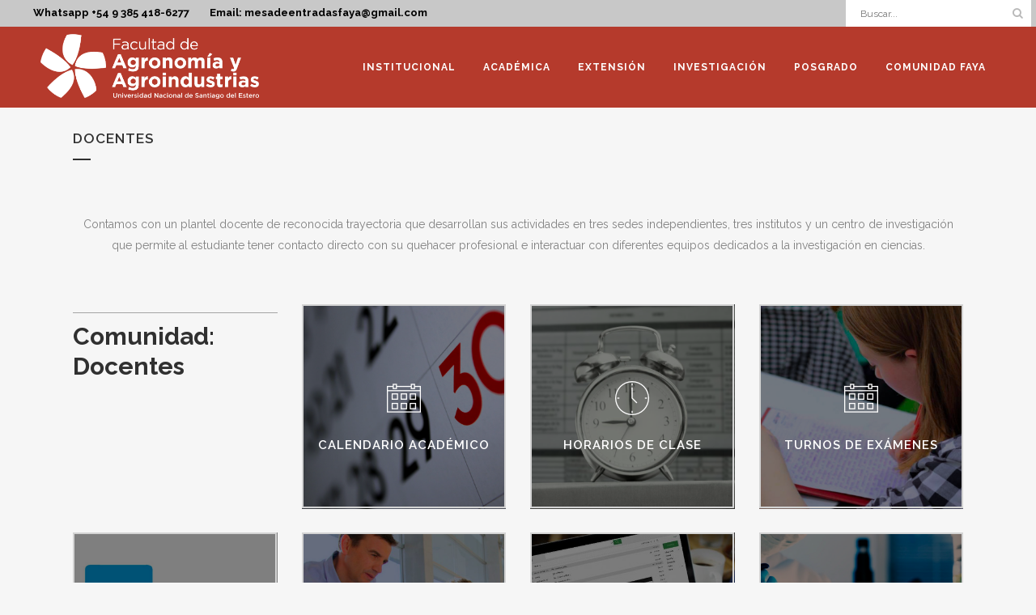

--- FILE ---
content_type: text/html; charset=UTF-8
request_url: https://faya.unse.edu.ar/index.php/docentes/
body_size: 79008
content:
	<!DOCTYPE html>
<html lang="es-AR">
<head>
	<meta charset="UTF-8" />
	
	<title>Docentes | Facultad de Agronomía y Agroindustrias UNSE | FAyA UNSE</title>

	
			
						<meta name="viewport" content="width=device-width,initial-scale=1,user-scalable=no">
		
	<link rel="profile" href="http://gmpg.org/xfn/11" />
	<link rel="pingback" href="https://faya.unse.edu.ar/xmlrpc.php" />
            <link rel="shortcut icon" type="image/x-icon" href="https://faya.unse.edu.ar/wp-content/uploads/logo-faya-unse-2.png">
        <link rel="apple-touch-icon" href="https://faya.unse.edu.ar/wp-content/uploads/logo-faya-unse-2.png"/>
    	<link href='//fonts.googleapis.com/css?family=Raleway:100,200,300,400,500,600,700,800,900,300italic,400italic,700italic' rel='stylesheet' type='text/css'>
<script type="application/javascript">var QodeAjaxUrl = "https://faya.unse.edu.ar/wp-admin/admin-ajax.php"</script><meta name='robots' content='index, follow, max-image-preview:large, max-snippet:-1, max-video-preview:-1' />

	<!-- This site is optimized with the Yoast SEO plugin v17.7.1 - https://yoast.com/wordpress/plugins/seo/ -->
	<link rel="canonical" href="https://faya.unse.edu.ar/index.php/docentes/" />
	<meta property="og:locale" content="es_ES" />
	<meta property="og:type" content="article" />
	<meta property="og:title" content="Docentes | Facultad de Agronomía y Agroindustrias UNSE | FAyA UNSE" />
	<meta property="og:url" content="https://faya.unse.edu.ar/index.php/docentes/" />
	<meta property="og:site_name" content="Facultad de Agronomía y Agroindustrias UNSE | FAyA UNSE" />
	<meta property="article:publisher" content="https://www.facebook.com/agroUNSE/" />
	<meta property="article:modified_time" content="2025-08-12T15:11:39+00:00" />
	<meta name="twitter:card" content="summary_large_image" />
	<meta name="twitter:site" content="@fayaunse" />
	<meta name="twitter:label1" content="Tiempo de lectura" />
	<meta name="twitter:data1" content="3 minutos" />
	<script type="application/ld+json" class="yoast-schema-graph">{"@context":"https://schema.org","@graph":[{"@type":"WebSite","@id":"https://faya.unse.edu.ar/#website","url":"https://faya.unse.edu.ar/","name":"Facultad de Agronom\u00eda y Agroindustrias UNSE | FAyA UNSE","description":"","potentialAction":[{"@type":"SearchAction","target":{"@type":"EntryPoint","urlTemplate":"https://faya.unse.edu.ar/?s={search_term_string}"},"query-input":"required name=search_term_string"}],"inLanguage":"es-AR"},{"@type":"WebPage","@id":"https://faya.unse.edu.ar/index.php/docentes/#webpage","url":"https://faya.unse.edu.ar/index.php/docentes/","name":"Docentes | Facultad de Agronom\u00eda y Agroindustrias UNSE | FAyA UNSE","isPartOf":{"@id":"https://faya.unse.edu.ar/#website"},"datePublished":"2018-12-20T19:27:38+00:00","dateModified":"2025-08-12T15:11:39+00:00","breadcrumb":{"@id":"https://faya.unse.edu.ar/index.php/docentes/#breadcrumb"},"inLanguage":"es-AR","potentialAction":[{"@type":"ReadAction","target":["https://faya.unse.edu.ar/index.php/docentes/"]}]},{"@type":"BreadcrumbList","@id":"https://faya.unse.edu.ar/index.php/docentes/#breadcrumb","itemListElement":[{"@type":"ListItem","position":1,"name":"Home","item":"https://faya.unse.edu.ar/"},{"@type":"ListItem","position":2,"name":"Docentes"}]}]}</script>
	<!-- / Yoast SEO plugin. -->


<link rel='dns-prefetch' href='//s.w.org' />
<link rel="alternate" type="application/rss+xml" title="Facultad de Agronomía y Agroindustrias UNSE | FAyA UNSE &raquo; Feed" href="https://faya.unse.edu.ar/index.php/feed/" />
<link rel="alternate" type="application/rss+xml" title="Facultad de Agronomía y Agroindustrias UNSE | FAyA UNSE &raquo; RSS de los comentarios" href="https://faya.unse.edu.ar/index.php/comments/feed/" />
<link rel="alternate" type="application/rss+xml" title="Facultad de Agronomía y Agroindustrias UNSE | FAyA UNSE &raquo; Docentes RSS de los comentarios" href="https://faya.unse.edu.ar/index.php/docentes/feed/" />
		<!-- This site uses the Google Analytics by MonsterInsights plugin v8.10.0 - Using Analytics tracking - https://www.monsterinsights.com/ -->
							<script
				src="//www.googletagmanager.com/gtag/js?id=UA-4465947-22"  data-cfasync="false" data-wpfc-render="false" type="text/javascript" async></script>
			<script data-cfasync="false" data-wpfc-render="false" type="text/javascript">
				var mi_version = '8.10.0';
				var mi_track_user = true;
				var mi_no_track_reason = '';
				
								var disableStrs = [
															'ga-disable-UA-4465947-22',
									];

				/* Function to detect opted out users */
				function __gtagTrackerIsOptedOut() {
					for (var index = 0; index < disableStrs.length; index++) {
						if (document.cookie.indexOf(disableStrs[index] + '=true') > -1) {
							return true;
						}
					}

					return false;
				}

				/* Disable tracking if the opt-out cookie exists. */
				if (__gtagTrackerIsOptedOut()) {
					for (var index = 0; index < disableStrs.length; index++) {
						window[disableStrs[index]] = true;
					}
				}

				/* Opt-out function */
				function __gtagTrackerOptout() {
					for (var index = 0; index < disableStrs.length; index++) {
						document.cookie = disableStrs[index] + '=true; expires=Thu, 31 Dec 2099 23:59:59 UTC; path=/';
						window[disableStrs[index]] = true;
					}
				}

				if ('undefined' === typeof gaOptout) {
					function gaOptout() {
						__gtagTrackerOptout();
					}
				}
								window.dataLayer = window.dataLayer || [];

				window.MonsterInsightsDualTracker = {
					helpers: {},
					trackers: {},
				};
				if (mi_track_user) {
					function __gtagDataLayer() {
						dataLayer.push(arguments);
					}

					function __gtagTracker(type, name, parameters) {
						if (!parameters) {
							parameters = {};
						}

						if (parameters.send_to) {
							__gtagDataLayer.apply(null, arguments);
							return;
						}

						if (type === 'event') {
							
														parameters.send_to = monsterinsights_frontend.ua;
							__gtagDataLayer(type, name, parameters);
													} else {
							__gtagDataLayer.apply(null, arguments);
						}
					}

					__gtagTracker('js', new Date());
					__gtagTracker('set', {
						'developer_id.dZGIzZG': true,
											});
															__gtagTracker('config', 'UA-4465947-22', {"forceSSL":"true","link_attribution":"true"} );
										window.gtag = __gtagTracker;										(function () {
						/* https://developers.google.com/analytics/devguides/collection/analyticsjs/ */
						/* ga and __gaTracker compatibility shim. */
						var noopfn = function () {
							return null;
						};
						var newtracker = function () {
							return new Tracker();
						};
						var Tracker = function () {
							return null;
						};
						var p = Tracker.prototype;
						p.get = noopfn;
						p.set = noopfn;
						p.send = function () {
							var args = Array.prototype.slice.call(arguments);
							args.unshift('send');
							__gaTracker.apply(null, args);
						};
						var __gaTracker = function () {
							var len = arguments.length;
							if (len === 0) {
								return;
							}
							var f = arguments[len - 1];
							if (typeof f !== 'object' || f === null || typeof f.hitCallback !== 'function') {
								if ('send' === arguments[0]) {
									var hitConverted, hitObject = false, action;
									if ('event' === arguments[1]) {
										if ('undefined' !== typeof arguments[3]) {
											hitObject = {
												'eventAction': arguments[3],
												'eventCategory': arguments[2],
												'eventLabel': arguments[4],
												'value': arguments[5] ? arguments[5] : 1,
											}
										}
									}
									if ('pageview' === arguments[1]) {
										if ('undefined' !== typeof arguments[2]) {
											hitObject = {
												'eventAction': 'page_view',
												'page_path': arguments[2],
											}
										}
									}
									if (typeof arguments[2] === 'object') {
										hitObject = arguments[2];
									}
									if (typeof arguments[5] === 'object') {
										Object.assign(hitObject, arguments[5]);
									}
									if ('undefined' !== typeof arguments[1].hitType) {
										hitObject = arguments[1];
										if ('pageview' === hitObject.hitType) {
											hitObject.eventAction = 'page_view';
										}
									}
									if (hitObject) {
										action = 'timing' === arguments[1].hitType ? 'timing_complete' : hitObject.eventAction;
										hitConverted = mapArgs(hitObject);
										__gtagTracker('event', action, hitConverted);
									}
								}
								return;
							}

							function mapArgs(args) {
								var arg, hit = {};
								var gaMap = {
									'eventCategory': 'event_category',
									'eventAction': 'event_action',
									'eventLabel': 'event_label',
									'eventValue': 'event_value',
									'nonInteraction': 'non_interaction',
									'timingCategory': 'event_category',
									'timingVar': 'name',
									'timingValue': 'value',
									'timingLabel': 'event_label',
									'page': 'page_path',
									'location': 'page_location',
									'title': 'page_title',
								};
								for (arg in args) {
																		if (!(!args.hasOwnProperty(arg) || !gaMap.hasOwnProperty(arg))) {
										hit[gaMap[arg]] = args[arg];
									} else {
										hit[arg] = args[arg];
									}
								}
								return hit;
							}

							try {
								f.hitCallback();
							} catch (ex) {
							}
						};
						__gaTracker.create = newtracker;
						__gaTracker.getByName = newtracker;
						__gaTracker.getAll = function () {
							return [];
						};
						__gaTracker.remove = noopfn;
						__gaTracker.loaded = true;
						window['__gaTracker'] = __gaTracker;
					})();
									} else {
										console.log("");
					(function () {
						function __gtagTracker() {
							return null;
						}

						window['__gtagTracker'] = __gtagTracker;
						window['gtag'] = __gtagTracker;
					})();
									}
			</script>
				<!-- / Google Analytics by MonsterInsights -->
				<script type="text/javascript">
			window._wpemojiSettings = {"baseUrl":"https:\/\/s.w.org\/images\/core\/emoji\/13.1.0\/72x72\/","ext":".png","svgUrl":"https:\/\/s.w.org\/images\/core\/emoji\/13.1.0\/svg\/","svgExt":".svg","source":{"concatemoji":"https:\/\/faya.unse.edu.ar\/wp-includes\/js\/wp-emoji-release.min.js?ver=5.8.12"}};
			!function(e,a,t){var n,r,o,i=a.createElement("canvas"),p=i.getContext&&i.getContext("2d");function s(e,t){var a=String.fromCharCode;p.clearRect(0,0,i.width,i.height),p.fillText(a.apply(this,e),0,0);e=i.toDataURL();return p.clearRect(0,0,i.width,i.height),p.fillText(a.apply(this,t),0,0),e===i.toDataURL()}function c(e){var t=a.createElement("script");t.src=e,t.defer=t.type="text/javascript",a.getElementsByTagName("head")[0].appendChild(t)}for(o=Array("flag","emoji"),t.supports={everything:!0,everythingExceptFlag:!0},r=0;r<o.length;r++)t.supports[o[r]]=function(e){if(!p||!p.fillText)return!1;switch(p.textBaseline="top",p.font="600 32px Arial",e){case"flag":return s([127987,65039,8205,9895,65039],[127987,65039,8203,9895,65039])?!1:!s([55356,56826,55356,56819],[55356,56826,8203,55356,56819])&&!s([55356,57332,56128,56423,56128,56418,56128,56421,56128,56430,56128,56423,56128,56447],[55356,57332,8203,56128,56423,8203,56128,56418,8203,56128,56421,8203,56128,56430,8203,56128,56423,8203,56128,56447]);case"emoji":return!s([10084,65039,8205,55357,56613],[10084,65039,8203,55357,56613])}return!1}(o[r]),t.supports.everything=t.supports.everything&&t.supports[o[r]],"flag"!==o[r]&&(t.supports.everythingExceptFlag=t.supports.everythingExceptFlag&&t.supports[o[r]]);t.supports.everythingExceptFlag=t.supports.everythingExceptFlag&&!t.supports.flag,t.DOMReady=!1,t.readyCallback=function(){t.DOMReady=!0},t.supports.everything||(n=function(){t.readyCallback()},a.addEventListener?(a.addEventListener("DOMContentLoaded",n,!1),e.addEventListener("load",n,!1)):(e.attachEvent("onload",n),a.attachEvent("onreadystatechange",function(){"complete"===a.readyState&&t.readyCallback()})),(n=t.source||{}).concatemoji?c(n.concatemoji):n.wpemoji&&n.twemoji&&(c(n.twemoji),c(n.wpemoji)))}(window,document,window._wpemojiSettings);
		</script>
		<style type="text/css">
img.wp-smiley,
img.emoji {
	display: inline !important;
	border: none !important;
	box-shadow: none !important;
	height: 1em !important;
	width: 1em !important;
	margin: 0 .07em !important;
	vertical-align: -0.1em !important;
	background: none !important;
	padding: 0 !important;
}
</style>
	<link rel='stylesheet' id='wp-block-library-css'  href='https://faya.unse.edu.ar/wp-includes/css/dist/block-library/style.min.css?ver=5.8.12' type='text/css' media='all' />
<link rel='stylesheet' id='contact-form-7-css'  href='https://faya.unse.edu.ar/wp-content/plugins/contact-form-7/includes/css/styles.css?ver=5.5.3' type='text/css' media='all' />
<link rel='stylesheet' id='widgetopts-styles-css'  href='https://faya.unse.edu.ar/wp-content/plugins/widget-options/assets/css/widget-options.css' type='text/css' media='all' />
<link rel='stylesheet' id='wp-show-posts-css'  href='https://faya.unse.edu.ar/wp-content/plugins/wp-show-posts/css/wp-show-posts-min.css?ver=1.1.3' type='text/css' media='all' />
<link rel='stylesheet' id='default_style-css'  href='https://faya.unse.edu.ar/wp-content/themes/bridge/style.css?ver=5.8.12' type='text/css' media='all' />
<link rel='stylesheet' id='qode_font_awesome-css'  href='https://faya.unse.edu.ar/wp-content/themes/bridge/css/font-awesome/css/font-awesome.min.css?ver=5.8.12' type='text/css' media='all' />
<link rel='stylesheet' id='qode_font_elegant-css'  href='https://faya.unse.edu.ar/wp-content/themes/bridge/css/elegant-icons/style.min.css?ver=5.8.12' type='text/css' media='all' />
<link rel='stylesheet' id='qode_linea_icons-css'  href='https://faya.unse.edu.ar/wp-content/themes/bridge/css/linea-icons/style.css?ver=5.8.12' type='text/css' media='all' />
<link rel='stylesheet' id='qode_dripicons-css'  href='https://faya.unse.edu.ar/wp-content/themes/bridge/css/dripicons/dripicons.css?ver=5.8.12' type='text/css' media='all' />
<link rel='stylesheet' id='stylesheet-css'  href='https://faya.unse.edu.ar/wp-content/themes/bridge/css/stylesheet.min.css?ver=5.8.12' type='text/css' media='all' />
<style id='stylesheet-inline-css' type='text/css'>
 .page-id-16968.disabled_footer_top .footer_top_holder, .page-id-16968.disabled_footer_bottom .footer_bottom_holder { display: none;}


</style>
<link rel='stylesheet' id='qode_print-css'  href='https://faya.unse.edu.ar/wp-content/themes/bridge/css/print.css?ver=5.8.12' type='text/css' media='all' />
<link rel='stylesheet' id='mac_stylesheet-css'  href='https://faya.unse.edu.ar/wp-content/themes/bridge/css/mac_stylesheet.css?ver=5.8.12' type='text/css' media='all' />
<link rel='stylesheet' id='webkit-css'  href='https://faya.unse.edu.ar/wp-content/themes/bridge/css/webkit_stylesheet.css?ver=5.8.12' type='text/css' media='all' />
<link rel='stylesheet' id='style_dynamic-css'  href='https://faya.unse.edu.ar/wp-content/themes/bridge/css/style_dynamic.css?ver=1639629148' type='text/css' media='all' />
<link rel='stylesheet' id='responsive-css'  href='https://faya.unse.edu.ar/wp-content/themes/bridge/css/responsive.min.css?ver=5.8.12' type='text/css' media='all' />
<link rel='stylesheet' id='style_dynamic_responsive-css'  href='https://faya.unse.edu.ar/wp-content/themes/bridge/css/style_dynamic_responsive.css?ver=1639629148' type='text/css' media='all' />
<link rel='stylesheet' id='js_composer_front-css'  href='https://faya.unse.edu.ar/wp-content/plugins/js_composer/assets/css/js_composer.min.css?ver=5.4.5' type='text/css' media='all' />
<link rel='stylesheet' id='custom_css-css'  href='https://faya.unse.edu.ar/wp-content/themes/bridge/css/custom_css.css?ver=1639629148' type='text/css' media='all' />
<script type='text/javascript' src='https://faya.unse.edu.ar/wp-content/plugins/google-analytics-for-wordpress/assets/js/frontend-gtag.min.js?ver=8.10.0' id='monsterinsights-frontend-script-js'></script>
<script data-cfasync="false" data-wpfc-render="false" type="text/javascript" id='monsterinsights-frontend-script-js-extra'>/* <![CDATA[ */
var monsterinsights_frontend = {"js_events_tracking":"true","download_extensions":"doc,pdf,ppt,zip,xls,docx,pptx,xlsx","inbound_paths":"[{\"path\":\"\\\/go\\\/\",\"label\":\"affiliate\"},{\"path\":\"\\\/recommend\\\/\",\"label\":\"affiliate\"}]","home_url":"https:\/\/faya.unse.edu.ar","hash_tracking":"false","ua":"UA-4465947-22","v4_id":""};/* ]]> */
</script>
<script type='text/javascript' src='https://faya.unse.edu.ar/wp-includes/js/jquery/jquery.min.js?ver=3.6.0' id='jquery-core-js'></script>
<script type='text/javascript' src='https://faya.unse.edu.ar/wp-includes/js/jquery/jquery-migrate.min.js?ver=3.3.2' id='jquery-migrate-js'></script>
<link rel="https://api.w.org/" href="https://faya.unse.edu.ar/index.php/wp-json/" /><link rel="alternate" type="application/json" href="https://faya.unse.edu.ar/index.php/wp-json/wp/v2/pages/16968" /><link rel="EditURI" type="application/rsd+xml" title="RSD" href="https://faya.unse.edu.ar/xmlrpc.php?rsd" />
<link rel="wlwmanifest" type="application/wlwmanifest+xml" href="https://faya.unse.edu.ar/wp-includes/wlwmanifest.xml" /> 
<meta name="generator" content="WordPress 5.8.12" />
<link rel='shortlink' href='https://faya.unse.edu.ar/?p=16968' />
<link rel="alternate" type="application/json+oembed" href="https://faya.unse.edu.ar/index.php/wp-json/oembed/1.0/embed?url=https%3A%2F%2Ffaya.unse.edu.ar%2Findex.php%2Fdocentes%2F" />
<link rel="alternate" type="text/xml+oembed" href="https://faya.unse.edu.ar/index.php/wp-json/oembed/1.0/embed?url=https%3A%2F%2Ffaya.unse.edu.ar%2Findex.php%2Fdocentes%2F&#038;format=xml" />
<meta name="generator" content="Powered by WPBakery Page Builder - drag and drop page builder for WordPress."/>
<!--[if lte IE 9]><link rel="stylesheet" type="text/css" href="https://faya.unse.edu.ar/wp-content/plugins/js_composer/assets/css/vc_lte_ie9.min.css" media="screen"><![endif]--><link rel="icon" href="https://faya.unse.edu.ar/wp-content/uploads/cropped-logo-faya-unse-2-32x32.png" sizes="32x32" />
<link rel="icon" href="https://faya.unse.edu.ar/wp-content/uploads/cropped-logo-faya-unse-2-192x192.png" sizes="192x192" />
<link rel="apple-touch-icon" href="https://faya.unse.edu.ar/wp-content/uploads/cropped-logo-faya-unse-2-180x180.png" />
<meta name="msapplication-TileImage" content="https://faya.unse.edu.ar/wp-content/uploads/cropped-logo-faya-unse-2-270x270.png" />
		<style type="text/css" id="wp-custom-css">
			.side_menu_button{
	top: 28px
}

.side_menu_button_link.normal{
	top: 4px;
}

table, tbody, td, tfoot, th, thead, tr {
	border-width: 2px!important;
}

/*.q_logo img {
    top: -35%;
	  height: 90% !important;
}*/

.responsiveCal {
 
position: relative; padding-bottom: 75%; height: 0; overflow: hidden;
 
}
 
.responsiveCal iframe {
 
position: absolute; top:0; left: 0; width: 100%; height: 100%;
 
}

.simcal-default-calendar-dark .simcal-nav-button {
    color: black;
}

.simcal-default-calendar-dark .simcal-nav-button:hover {
    color: black;
}

.simcal-default-calendar .simcal-nav-button {
    cursor: pointer;
}

#ParaOcultar .blog_slider .blog_slider_categories, .blog_slider .blog_slider_date_holder {
    display: none;
}

#post-20052{
	display:none;
}

#post-20054{
	display:none;
}

#mc-embedded-subscribe{
	background-color: #de472d;
	border: 1px solid;
	border-color: #de472d;
	border-radius: 5px;
	color: white;
	font-family: "Montserrat", sans-serif;
	font-weight: 500;
	text-transform: uppercase;
	padding: 5px;
}

#mc-embedded-subscribe:hover{
	cursor: pointer;
	background-color: #dd2c0d;
	border-color: #dd2c0d;
}

#mce-EMAIL {
	text-transform: capitalize;
	padding: 7px 5px;
	margin-bottom: 5px;
	border-radius: 5px;
	border: 1px solid;
}

.qbutton.big_large_full_width{
	font-size: 18px;
}

.q_masonry_blog article .q_masonry_blog_post_image img{
	border-radius: 5px;
	filter: brightness(98%)
}

.q_masonry_blog article .q_masonry_blog_post_image img:hover{
	filter: brightness(90%)
}

.Oculto{
	display: none;
}

#aulas{
	background-color: #b51264;
	color: #fff;
	padding: 5px;
	border-radius: 5px;
	font-family: "Montserrat";
	font-weight: 600;
	margin: 1px;
}

#aulas:hover{
	background-color: #a8115d;
	color: #fff;
}

#ingreso{
	background-color: #f7a634;
	color: #fff;
	padding: 5px;
	border-radius: 5px;
	font-family: "Montserrat";
	font-weight: 600;
	margin: 1px;
}

#ingreso:hover{
	background-color: #eb9b2d;
	color: #fff;
}

#rally{
	background-color: #173D66;
	color: #fff;
	padding: 5px;
	border-radius: 5px;
	font-family: "Montserrat";
	font-weight: 600;
	margin: 1px;
}

#rally:hover{
	background-color: #0E2F47;
	color: #fff;
}

#BotonWapp{
	background-color: #25d366;
	border: 1px solid;
	border-color: #25d366;
	color: white;
	font-family: "Montserrat";
	font-size: 14px;
	font-weight: 500;
	text-transform: uppercase;
	text-align: center !important;
	padding: 8px;
	border-radius: 5px;
}

#BotonWapp:hover{
	cursor: pointer;
	background-color: #09bd4c;
	border-color: #09bd4c;
}

.TopBarFAyA{
	font-family: "Montserrat";
}

#TopBarDesktop{
	display: none;
}

.qode-blog-carousel-titled .qode-bct-title-holder {
    position: relative;
    display: table;
    width: 100%;
    box-sizing: border-box;
    background-color: #fff;
    border-top: 2px solid #de472d;
	  border-bottom: 1px solid #fff;
    color: #de472d;
    padding: 0 56px;
    height: 60px;
}

.qode-blog-carousel-titled .qode-bct-title-holder>* {
    display: table-cell;
    vertical-align: middle;
    text-align: left;
	  font-size: 20px;
	  font-weight: 600;
}

#Ocultar{
	display: none;
}

.IngresoFAyAUNSE{
	display: none;
}

.Ingreso2020FAyAUNSE{
	display: block;
}

#Anticipado{
	background-color: #f7a634 !important;
	border-color: #f7a634 !important;
	color: white !important;
}

#Anticipado:hover{
	background-color: #eb9b2d !important;
	border-color: #eb9b2d !important;
	color: white !important;
}

#Recursos{
	background-color: #249D77 !important;
	border-color: #249D77 !important;
	color: white !important;
	height: 20% !important;
	width: 60% !important;
	display: block;
	margin-left: auto !important;
	margin-right: auto !important;
}

#Recursos:hover{
	background-color: #1B8D52 !important;
	border-color: #1B8D52 !important;
	color: white !important;
}

#Consultas{
	background-color: #178e52 !important;
	border-color: #178e52 !important;
	color: white !important;
}
	
#Consultas:hover{
	background-color: #068042 !important;
	border-color: #068042 !important;
	color: white !important;
}

.sgpb-popup-builder-content-22611 p{
	font-family: Montserrat !important;
}

#Horarios {
    color: rgb(222, 71, 45);
    border-color: rgb(222, 71, 45);
    font-weight: 500;
    background-color: rgb(255, 255, 255);
}

#Horarios:hover {
    color: rgb(255, 255, 255);
    border-color: rgb(222, 71, 45);
    background-color: rgb(222, 71, 45);
}

/*FAyA Website Mobile Version*/

@media only screen and (max-width: 768px) {
	
	#internetForm{
		height: 2360px;
	}
	
	#Recursos{
	background-color: #249D77 !important;
	border-color: #249D77 !important;
	color: white !important;
	height: 20% !important;
	width: 90% !important;
	display: block;
	margin-left: auto !important;
	margin-right: auto !important;
}
	
	.side_menu_button{
	top: -4px
}
	
	.qbutton.big_large, .qbutton.big_large_full_width {
    font-size: 14px !important;
	}

.side_menu_button_link.normal{
	top: 4px;
	display: none;
}
	.q_logo img {
    top: 5%;
		height: 85% !important;
}
	
	.qbutton.big_large, .qbutton.big_large_full_width {
    font-size: 14px !important;
}
	.Oculto{
		display: block;
	}
	
	#ingreso{
		font-size: 13px;
	}
	
	#aulas{
		font-size: 13px;
	}
	
	#Anticipado{
		background-color: #f7a634;
		border-color: #f7a634
	}
	
	#Anticipado:hover{
	background-color: #eb9b2d;
	border-color: #eb9b2d;
	}
	
	#Consultas{
		background-color: #178e52;
		border-color: #178e52
	}
	
	#Consultas:hover{
		background-color: #068042;
		border-color: #068042
	}
	
	#BotonCovid{
		font-size: 10px !important;
	}
	
	#rally{
		font-size: 13px;
	}
	
	#BotonWapp{
		font-size: 12px;
	}
	#TopBarMobile{
		display: none;
	}
	#TopBarDesktop{
	display: inline-block;
	}
	.TopBarFAyA{
	font-family: "Montserrat";
	font-size: 12px;	
}
	.tabla{
		width:300px;
	}
	.IngresoFAyAUNSE{
		display: block;
	}
	.Ingreso2020FAyAUNSE{
		display: none;
	}
}

@media only screen and (max-width: 480px) {
	#TablaScroll{
		overflow: scroll;
	}
	.TablaScroll{
		overflow: scroll;
	}
	
}


/* Desarrollo */
.btn-faya{
	border-style:solid;
	border-radius:0px;
	border-width:10px;
	border-color:black;
	color:black;
	padding: 10px;
}
#menu-top_menu_faya span{
	font-size:12px;
	font-weight:bold;
	color:#fff;
}
#menu-top_menu_faya span:hover{
	color:#c8c8c8;
}		</style>
		<style type="text/css" data-type="vc_shortcodes-custom-css">.vc_custom_1545333553199{padding-top: 0px !important;padding-right: 0px !important;padding-bottom: 0px !important;padding-left: 0px !important;}</style><noscript><style type="text/css"> .wpb_animate_when_almost_visible { opacity: 1; }</style></noscript>	<meta name="google-site-verification" content="dSd_PvLjA1JTeqb_qa9KPf5D3S1JBbOnn6EB0Vd8fxc" />
</head>

<body class="page-template-default page page-id-16968  qode-theme-ver-13.7 qode-theme-bridge wpb-js-composer js-comp-ver-5.4.5 vc_responsive elementor-default elementor-kit-27771" itemscope itemtype="http://schema.org/WebPage">


<div class="wrapper">
	<div class="wrapper_inner">

    
    <!-- Google Analytics start -->
        <!-- Google Analytics end -->

	<header class=" has_top scroll_header_top_area light regular with_border sticky_mobile page_header">
    <div class="header_inner clearfix">
                <div class="header_top_bottom_holder">
            	<div class="header_top clearfix" style='' >
							<div class="left">
						<div class="inner">
							<div class="widget header-widget widget_text header-left-widget">			<div class="textwidget"><p style="color: #000; padding-right: 10px; font-weight: bold;">Email: mesadeentradasfaya@gmail.com</p>
</div>
		</div><div class="widget header-widget widget_text header-left-widget">			<div class="textwidget"><p style="color: #000; padding-right: 10px; font-weight: bold;">Whatsapp +54 9 385 418-6277</p>
</div>
		</div>						</div>
					</div>
					<div class="right">
						<div class="inner">
							<div class="extendedwopts-hide extendedwopts-desktop extendedwopts-tablet extendedwopts-mobile extendedwopts-md-center widget header-widget widget_text header-right-widget">			<div class="textwidget"><p style="text-align: center;"><span class='q_social_icon_holder normal_social' data-color=#ffffff ><a itemprop='url' href='https://twitter.com/fayaunse' target='_blank' rel="noopener"><i class="qode_icon_font_awesome fa fa-twitter fa-lg simple_social" style="color: #ffffff;" ></i></a></span><span class='q_social_icon_holder normal_social' data-color=#ffffff ><a itemprop='url' href='https://www.facebook.com/agroUNSE/' target='_blank' rel="noopener"><i class="qode_icon_font_awesome fa fa-facebook fa-lg simple_social" style="color: #ffffff;" ></i></a></span><span class='q_social_icon_holder normal_social' data-color=#ffffff ><a itemprop='url' href='http://instagram.com/faya_unse/' target='_blank' rel="noopener"><i class="qode_icon_font_awesome fa fa-instagram fa-lg simple_social" style="color: #ffffff;" ></i></a></span></p>
</div>
		</div><div class="extendedwopts-hide extendedwopts-desktop extendedwopts-tablet extendedwopts-mobile widget header-widget widget_text header-right-widget">			<div class="textwidget"><p><a id="ingreso" href="http://estudiaenlafaya.com.ar/">INGRESO 2021</a></p>
</div>
		</div><div class="extendedwopts-hide extendedwopts-desktop extendedwopts-tablet extendedwopts-mobile widget header-widget widget_text header-right-widget">			<div class="textwidget"><p><a id="ingreso" href="http://bit.ly/ingreso-2020-faya">INGRESO 2021</a></p>
</div>
		</div><div class="extendedwopts-hide extendedwopts-desktop extendedwopts-tablet extendedwopts-mobile widget header-widget widget_text header-right-widget">			<div class="textwidget"><p><a id="aulas" href="http://aulasvirtuales.faya.com.ar/">AULAS VIRTUALES</a></p>
</div>
		</div><div class="extendedwopts-hide extendedwopts-desktop extendedwopts-tablet extendedwopts-mobile widget header-widget widget_text header-right-widget">			<div class="textwidget"><p><a id="aulas" href="http://aulasvirtuales.faya.com.ar/">AULAS VIRTUALES</a></p>
</div>
		</div><div class="widget header-widget widget_search header-right-widget"><form role="search" method="get" id="searchform" action="https://faya.unse.edu.ar/">
    <div><label class="screen-reader-text" for="s">Buscar:</label>
        <input type="text" value="" placeholder="Buscar..." name="s" id="s" />
        <input type="submit" id="searchsubmit" value="&#xf002" />
    </div>
</form>

</div>						</div>
					</div>
						</div>

            <div class="header_bottom clearfix" style='' >
                
                            <div class="header_inner_left">
                                									<div class="mobile_menu_button">
		<span>
			<i class="qode_icon_font_awesome fa fa-bars " ></i>		</span>
	</div>
                                <div class="logo_wrapper" >
	<div class="q_logo">
		<a itemprop="url" href="https://faya.unse.edu.ar/" >
             <img itemprop="image" class="normal" src="https://faya.unse.edu.ar/wp-content/uploads/logo-faya-unse-blanco-2021-1.png" alt="Logo"/> 			 <img itemprop="image" class="light" src="https://faya.unse.edu.ar/wp-content/uploads/logo-faya-unse-blanco-2021.png" alt="Logo"/> 			 <img itemprop="image" class="dark" src="http://faya.unse.edu.ar/wp-content/uploads/logo-faya-unse-1.png" alt="Logo"/> 			 <img itemprop="image" class="sticky" src="http://faya.unse.edu.ar/wp-content/uploads/logo-faya-unse-1.png" alt="Logo"/> 			 <img itemprop="image" class="mobile" src="https://faya.unse.edu.ar/wp-content/uploads/logo-faya-unse-blanco-2021-1.png" alt="Logo"/> 					</a>
	</div>
	</div>                                                            </div>
                                                                    <div class="header_inner_right">
                                        <div class="side_menu_button_wrapper right">
                                                                                                                                    <div class="side_menu_button">
                                                                                                                                                                                            </div>
                                        </div>
                                    </div>
                                
                                
                                <nav class="main_menu drop_down right">
                                    <ul id="menu-top_menu_faya" class=""><li id="nav-menu-item-15586" class="menu-item menu-item-type-custom menu-item-object-custom menu-item-has-children  has_sub narrow"><a href="#" class=""><i class="menu_icon blank fa"></i><span>Institucional</span><span class="plus"></span></a>
<div class="second"><div class="inner"><ul>
	<li id="nav-menu-item-15810" class="menu-item menu-item-type-post_type menu-item-object-page "><a href="https://faya.unse.edu.ar/index.php/sobre-la-facultad/" class=""><i class="menu_icon blank fa"></i><span>Sobre la Facultad</span><span class="plus"></span></a></li>
	<li id="nav-menu-item-17551" class="menu-item menu-item-type-post_type menu-item-object-page "><a href="https://faya.unse.edu.ar/index.php/historia/" class=""><i class="menu_icon blank fa"></i><span>Historia</span><span class="plus"></span></a></li>
	<li id="nav-menu-item-16030" class="menu-item menu-item-type-post_type menu-item-object-page "><a href="https://faya.unse.edu.ar/index.php/autoridades/" class=""><i class="menu_icon blank fa"></i><span>Autoridades</span><span class="plus"></span></a></li>
	<li id="nav-menu-item-16031" class="menu-item menu-item-type-post_type menu-item-object-page "><a href="https://faya.unse.edu.ar/index.php/consejo-directivo/" class=""><i class="menu_icon blank fa"></i><span>Consejo Directivo</span><span class="plus"></span></a></li>
	<li id="nav-menu-item-15995" class="menu-item menu-item-type-post_type menu-item-object-page "><a href="https://faya.unse.edu.ar/index.php/resoluciones/" class=""><i class="menu_icon blank fa"></i><span>Resoluciones</span><span class="plus"></span></a></li>
	<li id="nav-menu-item-16914" class="menu-item menu-item-type-post_type menu-item-object-page "><a href="https://faya.unse.edu.ar/index.php/reglamentos-y-formularios/" class=""><i class="menu_icon blank fa"></i><span>Reglamentos y Formularios</span><span class="plus"></span></a></li>
	<li id="nav-menu-item-16072" class="menu-item menu-item-type-post_type menu-item-object-page "><a href="https://faya.unse.edu.ar/index.php/acreditacion/" class=""><i class="menu_icon blank fa"></i><span>Acreditación</span><span class="plus"></span></a></li>
	<li id="nav-menu-item-16807" class="menu-item menu-item-type-post_type menu-item-object-page "><a href="https://faya.unse.edu.ar/index.php/sedes/" class=""><i class="menu_icon blank fa"></i><span>Sedes</span><span class="plus"></span></a></li>
	<li id="nav-menu-item-16895" class="menu-item menu-item-type-post_type menu-item-object-page "><a href="https://faya.unse.edu.ar/index.php/novedades/" class=""><i class="menu_icon blank fa"></i><span>Novedades</span><span class="plus"></span><span class="qode-featured-icon icon_star" aria-hidden="true"></span></a></li>
	<li id="nav-menu-item-18971" class="menu-item menu-item-type-post_type menu-item-object-page "><a href="https://faya.unse.edu.ar/index.php/agenda-de-eventos-faya/" class=""><i class="menu_icon blank fa"></i><span>Agenda de Eventos FAyA</span><span class="plus"></span></a></li>
	<li id="nav-menu-item-15847" class="menu-item menu-item-type-post_type menu-item-object-page "><a href="https://faya.unse.edu.ar/index.php/contacto/" class=""><i class="menu_icon blank fa"></i><span>Contacto</span><span class="plus"></span></a></li>
</ul></div></div>
</li>
<li id="nav-menu-item-15587" class="menu-item menu-item-type-custom menu-item-object-custom menu-item-has-children  has_sub narrow"><a href="http://faya.unse.edu.ar/index.php/secretaria-academica/" class=""><i class="menu_icon blank fa"></i><span>Académica</span><span class="plus"></span></a>
<div class="second"><div class="inner"><ul>
	<li id="nav-menu-item-35557" class="menu-item menu-item-type-post_type menu-item-object-page "><a target="_blank" href="https://faya.unse.edu.ar/index.php/calendario-academico-2026/" class=""><i class="menu_icon blank fa"></i><span>Calendario Académico 2026</span><span class="plus"></span></a></li>
	<li id="nav-menu-item-33933" class="menu-item menu-item-type-post_type menu-item-object-post "><a href="https://faya.unse.edu.ar/index.php/institucional/2025/calendario-academico-2025/" class=""><i class="menu_icon blank fa"></i><span>CALENDARIO ACADÉMICO 2025</span><span class="plus"></span></a></li>
	<li id="nav-menu-item-33075" class="menu-item menu-item-type-custom menu-item-object-custom "><a target="_blank" href="https://drive.google.com/drive/folders/1ngnYuZ6m7ukojhfu14cALgdsws8QuRc6?usp=sharing" class=""><i class="menu_icon blank fa"></i><span>Mesas de Exámenes</span><span class="plus"></span></a></li>
	<li id="nav-menu-item-30842" class="menu-item menu-item-type-custom menu-item-object-custom "><a href="https://drive.google.com/drive/folders/19wA137cSMvnAOImB9HfQG9imFmJoCLsj" class=""><i class="menu_icon blank fa"></i><span>HORARIOS DE CLASE 2025</span><span class="plus"></span></a></li>
	<li id="nav-menu-item-17004" class="menu-item menu-item-type-post_type menu-item-object-page "><a href="https://faya.unse.edu.ar/index.php/becas/" class=""><i class="menu_icon blank fa"></i><span>Becas</span><span class="plus"></span></a></li>
	<li id="nav-menu-item-29777" class="menu-item menu-item-type-custom menu-item-object-custom "><a href="https://docs.google.com/spreadsheets/d/1_VEXSzlqWD6Yn86QQJ9nGTp3WWi7_FnfQmYPwWFJdck/edit?usp=sharing" class=""><i class="menu_icon blank fa"></i><span>Optativas por Carrera</span><span class="plus"></span></a></li>
	<li id="nav-menu-item-25236" class="menu-item menu-item-type-custom menu-item-object-custom "><a href="https://faya.unse.edu.ar/index.php/reglamentos-y-formularios/" class=""><i class="menu_icon blank fa"></i><span>Reglamentos y Formularios</span><span class="plus"></span></a></li>
	<li id="nav-menu-item-28640" class="menu-item menu-item-type-custom menu-item-object-custom "><a href="https://docs.google.com/spreadsheets/d/1FYB-BVeQQALwZ2GW4bLuiixbNPfYsusAyBYElQtO3-I/edit?usp=sharing" class=""><i class="menu_icon blank fa"></i><span>Equipos Cátedra</span><span class="plus"></span></a></li>
	<li id="nav-menu-item-16854" class="menu-item menu-item-type-post_type menu-item-object-page "><a href="https://faya.unse.edu.ar/index.php/escuelas/" class=""><i class="menu_icon blank fa"></i><span>Escuelas</span><span class="plus"></span></a></li>
	<li id="nav-menu-item-16853" class="menu-item menu-item-type-post_type menu-item-object-page "><a href="https://faya.unse.edu.ar/index.php/departamentos/" class=""><i class="menu_icon blank fa"></i><span>Departamentos</span><span class="plus"></span></a></li>
	<li id="nav-menu-item-30725" class="menu-item menu-item-type-custom menu-item-object-custom "><a href="https://faya.unse.edu.ar/index.php/carreras/" class=""><i class="menu_icon blank fa"></i><span>Carreras de Pre-Grado y Grado</span><span class="plus"></span></a></li>
	<li id="nav-menu-item-33187" class="menu-item menu-item-type-custom menu-item-object-custom "><a target="_blank" href="https://drive.google.com/drive/folders/19wA137cSMvnAOImB9HfQG9imFmJoCLsj?usp=sharing" class=""><i class="menu_icon blank fa"></i><span>ENLACES ZOOM CLASES</span><span class="plus"></span></a></li>
	<li id="nav-menu-item-17003" class="menu-item menu-item-type-post_type menu-item-object-page "><a href="https://faya.unse.edu.ar/index.php/gestion-docente/" class=""><i class="menu_icon blank fa"></i><span>Gestión Docente</span><span class="plus"></span></a></li>
	<li id="nav-menu-item-17072" class="menu-item menu-item-type-post_type menu-item-object-page "><a href="https://faya.unse.edu.ar/index.php/escuela-de-agricultura-ganaderia-y-granja/" class=""><i class="menu_icon blank fa"></i><span>Escuela de Agricultura, Ganadería y Granja</span><span class="plus"></span></a></li>
</ul></div></div>
</li>
<li id="nav-menu-item-16028" class="menu-item menu-item-type-post_type menu-item-object-page menu-item-has-children  has_sub narrow"><a href="https://faya.unse.edu.ar/index.php/extension/" class=""><i class="menu_icon blank fa"></i><span>Extensión</span><span class="plus"></span></a>
<div class="second"><div class="inner"><ul>
	<li id="nav-menu-item-16033" class="menu-item menu-item-type-post_type menu-item-object-page "><a href="https://faya.unse.edu.ar/index.php/extension/" class=""><i class="menu_icon blank fa"></i><span>Sobre la Secretaría</span><span class="plus"></span></a></li>
	<li id="nav-menu-item-16844" class="menu-item menu-item-type-post_type menu-item-object-page "><a href="https://faya.unse.edu.ar/index.php/extension/servicios-a-terceros/" class=""><i class="menu_icon blank fa"></i><span>Servicios a Terceros</span><span class="plus"></span></a></li>
	<li id="nav-menu-item-18226" class="menu-item menu-item-type-post_type menu-item-object-page "><a href="https://faya.unse.edu.ar/index.php/extension/convenios/" class=""><i class="menu_icon blank fa"></i><span>Convenios</span><span class="plus"></span></a></li>
	<li id="nav-menu-item-16852" class="menu-item menu-item-type-post_type menu-item-object-page "><a href="https://faya.unse.edu.ar/index.php/extension/relaciones-institucionales/" class=""><i class="menu_icon blank fa"></i><span>Relaciones Institucionales</span><span class="plus"></span></a></li>
	<li id="nav-menu-item-17882" class="menu-item menu-item-type-post_type menu-item-object-page "><a href="https://faya.unse.edu.ar/index.php/valoracion-de-antecedentes/" class=""><i class="menu_icon blank fa"></i><span>Valoración de Antecedentes</span><span class="plus"></span></a></li>
	<li id="nav-menu-item-18087" class="menu-item menu-item-type-post_type menu-item-object-page "><a href="https://faya.unse.edu.ar/index.php/graduados/" class=""><i class="menu_icon blank fa"></i><span>Graduados</span><span class="plus"></span></a></li>
	<li id="nav-menu-item-34001" class="menu-item menu-item-type-post_type menu-item-object-page menu-item-has-children sub"><a href="https://faya.unse.edu.ar/index.php/diplomaturas-faya/" class=""><i class="menu_icon blank fa"></i><span>DIPLOMATURAS FAyA</span><span class="plus"></span><i class="q_menu_arrow fa fa-angle-right"></i></a>
	<ul>
		<li id="nav-menu-item-34002" class="menu-item menu-item-type-post_type menu-item-object-page "><a href="https://faya.unse.edu.ar/index.php/diplomatura-en-innovacion-y-emprendedorismo/" class=""><i class="menu_icon blank fa"></i><span>DIPLOMATURA EN INNOVACIÓN y EMPRENDEDORISMO</span><span class="plus"></span></a></li>
		<li id="nav-menu-item-34003" class="menu-item menu-item-type-post_type menu-item-object-page "><a href="https://faya.unse.edu.ar/index.php/diplomatura-en-produccion-apicola-sostenible/" class=""><i class="menu_icon blank fa"></i><span>DIPLOMATURA EN PRODUCCIÓN APÍCOLA SOSTENIBLE</span><span class="plus"></span></a></li>
		<li id="nav-menu-item-33967" class="menu-item menu-item-type-post_type menu-item-object-page "><a href="https://faya.unse.edu.ar/index.php/diplomatura-en-inteligencia-artificial-aplicada-a-la-educacion-universitaria/" class=""><i class="menu_icon blank fa"></i><span>Diplomatura en Inteligencia Artificial aplicada a la Educación Universitaria</span><span class="plus"></span></a></li>
		<li id="nav-menu-item-34230" class="menu-item menu-item-type-post_type menu-item-object-page "><a href="https://faya.unse.edu.ar/index.php/diplomatura-en-uso-multiple-de-la-vegetacion-nativa-chaquena/" class=""><i class="menu_icon blank fa"></i><span>DIPLOMATURA EN USO MÚLTIPLE DE LA VEGETACIÓN NATIVA CHAQUEÑA</span><span class="plus"></span></a></li>
	</ul>
</li>
	<li id="nav-menu-item-34209" class="menu-item menu-item-type-post_type menu-item-object-page menu-item-has-children sub"><a href="https://faya.unse.edu.ar/index.php/proyectos-de-extension/" class=""><i class="menu_icon blank fa"></i><span>PROYECTOS DE EXTENSIÓN</span><span class="plus"></span><i class="q_menu_arrow fa fa-angle-right"></i></a>
	<ul>
		<li id="nav-menu-item-34213" class="menu-item menu-item-type-post_type menu-item-object-page "><a href="https://faya.unse.edu.ar/index.php/proyectos-de-extension-2024/" class=""><i class="menu_icon blank fa"></i><span>PROYECTOS DE EXTENSIÓN 2024</span><span class="plus"></span></a></li>
		<li id="nav-menu-item-34212" class="menu-item menu-item-type-post_type menu-item-object-page "><a href="https://faya.unse.edu.ar/index.php/proyectos-de-extension-2023/" class=""><i class="menu_icon blank fa"></i><span>PROYECTOS DE EXTENSIÓN 2023</span><span class="plus"></span></a></li>
		<li id="nav-menu-item-34211" class="menu-item menu-item-type-post_type menu-item-object-page "><a href="https://faya.unse.edu.ar/index.php/proyectos-de-extension-2022/" class=""><i class="menu_icon blank fa"></i><span>PROYECTOS DE EXTENSIÓN 2022</span><span class="plus"></span></a></li>
		<li id="nav-menu-item-34210" class="menu-item menu-item-type-post_type menu-item-object-page "><a href="https://faya.unse.edu.ar/index.php/proyectos-de-extension-2021/" class=""><i class="menu_icon blank fa"></i><span>PROYECTOS DE EXTENSIÓN 2021</span><span class="plus"></span></a></li>
	</ul>
</li>
	<li id="nav-menu-item-16870" class="menu-item menu-item-type-post_type menu-item-object-page "><a href="https://faya.unse.edu.ar/index.php/extension/area-de-comunicacion/" class=""><i class="menu_icon blank fa"></i><span>Área de comunicación</span><span class="plus"></span></a></li>
</ul></div></div>
</li>
<li id="nav-menu-item-15589" class="menu-item menu-item-type-custom menu-item-object-custom menu-item-has-children  has_sub narrow"><a href="http://faya.unse.edu.ar/index.php/secretaria-de-ciencia-y-tecnica/" class=""><i class="menu_icon blank fa"></i><span>Investigación</span><span class="plus"></span></a>
<div class="second"><div class="inner"><ul>
	<li id="nav-menu-item-17331" class="menu-item menu-item-type-post_type menu-item-object-page menu-item-has-children sub"><a href="https://faya.unse.edu.ar/index.php/institutos/" class=""><i class="menu_icon blank fa"></i><span>Institutos</span><span class="plus"></span><i class="q_menu_arrow fa fa-angle-right"></i></a>
	<ul>
		<li id="nav-menu-item-17334" class="menu-item menu-item-type-post_type menu-item-object-page "><a href="https://faya.unse.edu.ar/index.php/institutos/icyta/" class=""><i class="menu_icon blank fa"></i><span>CEDIA</span><span class="plus"></span></a></li>
		<li id="nav-menu-item-17332" class="menu-item menu-item-type-post_type menu-item-object-page "><a href="https://faya.unse.edu.ar/index.php/institutos/icq/" class=""><i class="menu_icon blank fa"></i><span>ICQ</span><span class="plus"></span></a></li>
		<li id="nav-menu-item-17333" class="menu-item menu-item-type-post_type menu-item-object-page "><a href="https://faya.unse.edu.ar/index.php/institutos/icyta-2/" class=""><i class="menu_icon blank fa"></i><span>ICyTA</span><span class="plus"></span></a></li>
		<li id="nav-menu-item-17336" class="menu-item menu-item-type-post_type menu-item-object-page "><a href="https://faya.unse.edu.ar/index.php/institutos/iieec/" class=""><i class="menu_icon blank fa"></i><span>IIEEC</span><span class="plus"></span></a></li>
		<li id="nav-menu-item-17335" class="menu-item menu-item-type-post_type menu-item-object-page "><a href="https://faya.unse.edu.ar/index.php/institutos/indeas/" class=""><i class="menu_icon blank fa"></i><span>INDEAS</span><span class="plus"></span></a></li>
	</ul>
</li>
	<li id="nav-menu-item-19108" class="menu-item menu-item-type-post_type menu-item-object-page menu-item-has-children sub"><a href="https://faya.unse.edu.ar/index.php/secretaria-de-ciencia-y-tecnica/programas-y-proyectos-de-investigacion/" class=""><i class="menu_icon blank fa"></i><span>Proyectos de Investigación</span><span class="plus"></span><i class="q_menu_arrow fa fa-angle-right"></i></a>
	<ul>
		<li id="nav-menu-item-24450" class="menu-item menu-item-type-post_type menu-item-object-page "><a href="https://faya.unse.edu.ar/index.php/secretaria-de-ciencia-y-tecnica/programas-y-proyectos-de-investigacion/proyectos-de-investigacion-2019/" class=""><i class="menu_icon blank fa"></i><span>Proyectos Vigentes en 2019</span><span class="plus"></span></a></li>
		<li id="nav-menu-item-32170" class="menu-item menu-item-type-post_type menu-item-object-page "><a href="https://faya.unse.edu.ar/index.php/secretaria-de-ciencia-y-tecnica/programas-y-proyectos-de-investigacion/proyectos-de-investigacion-2020-2/" class=""><i class="menu_icon blank fa"></i><span>Proyectos de Investigación 2020</span><span class="plus"></span></a></li>
		<li id="nav-menu-item-32169" class="menu-item menu-item-type-post_type menu-item-object-page "><a href="https://faya.unse.edu.ar/index.php/secretaria-de-ciencia-y-tecnica/programas-y-proyectos-de-investigacion/proyectos-de-investigacion-2021/" class=""><i class="menu_icon blank fa"></i><span>Proyectos de Investigación 2021</span><span class="plus"></span></a></li>
		<li id="nav-menu-item-32168" class="menu-item menu-item-type-post_type menu-item-object-page "><a href="https://faya.unse.edu.ar/index.php/secretaria-de-ciencia-y-tecnica/programas-y-proyectos-de-investigacion/proyectos-de-investigacion-2022/" class=""><i class="menu_icon blank fa"></i><span>Proyectos de Investigación 2022</span><span class="plus"></span></a></li>
		<li id="nav-menu-item-32167" class="menu-item menu-item-type-post_type menu-item-object-page "><a href="https://faya.unse.edu.ar/index.php/secretaria-de-ciencia-y-tecnica/programas-y-proyectos-de-investigacion/proyectos-de-investigacion-2021-2/" class=""><i class="menu_icon blank fa"></i><span>Proyectos de Investigación 2023</span><span class="plus"></span></a></li>
		<li id="nav-menu-item-32166" class="menu-item menu-item-type-post_type menu-item-object-page "><a href="https://faya.unse.edu.ar/index.php/secretaria-de-ciencia-y-tecnica/programas-y-proyectos-de-investigacion/proyectos-de-investigacion-2024/" class=""><i class="menu_icon blank fa"></i><span>Proyectos de Investigación 2024</span><span class="plus"></span></a></li>
		<li id="nav-menu-item-35087" class="menu-item menu-item-type-post_type menu-item-object-page "><a href="https://faya.unse.edu.ar/index.php/proyectos-de-investigacion-2025/" class=""><i class="menu_icon blank fa"></i><span>Proyectos de Investigación 2025</span><span class="plus"></span></a></li>
	</ul>
</li>
	<li id="nav-menu-item-16189" class="menu-item menu-item-type-taxonomy menu-item-object-category "><a href="https://faya.unse.edu.ar/index.php/categoria/ciencia-y-tecnica/investigacion-convocatorias/" class=""><i class="menu_icon blank fa"></i><span>Convocatorias de Investigación</span><span class="plus"></span></a></li>
	<li id="nav-menu-item-22442" class="menu-item menu-item-type-post_type menu-item-object-page "><a href="https://faya.unse.edu.ar/index.php/secretaria-de-ciencia-y-tecnica/subsidios-a-programas-y-proyectos/" class=""><i class="menu_icon blank fa"></i><span>Subsidios a Programas y Proyectos</span><span class="plus"></span></a></li>
	<li id="nav-menu-item-23152" class="menu-item menu-item-type-post_type menu-item-object-page "><a href="https://faya.unse.edu.ar/index.php/becas-conicet/" class=""><i class="menu_icon blank fa"></i><span>Becas Conicet 2020</span><span class="plus"></span></a></li>
	<li id="nav-menu-item-23612" class="menu-item menu-item-type-post_type menu-item-object-page "><a href="https://faya.unse.edu.ar/index.php/secretaria-de-ciencia-y-tecnica/docentes-investigadores-con-categorias-vigentes/" class=""><i class="menu_icon blank fa"></i><span>DOCENTES-INVESTIGADORES CON CATEGORÍAS VIGENTES</span><span class="plus"></span></a></li>
</ul></div></div>
</li>
<li id="nav-menu-item-17082" class="menu-item menu-item-type-post_type menu-item-object-page menu-item-has-children  has_sub narrow"><a href="https://faya.unse.edu.ar/index.php/posgrado/" class=""><i class="menu_icon blank fa"></i><span>Posgrado</span><span class="plus"></span></a>
<div class="second"><div class="inner"><ul>
	<li id="nav-menu-item-35006" class="menu-item menu-item-type-post_type menu-item-object-page "><a href="https://faya.unse.edu.ar/index.php/tesis-en-3-minutos-3mt/" class=""><i class="menu_icon blank fa"></i><span>TESIS EN 3 MINUTOS (3MT)</span><span class="plus"></span></a></li>
	<li id="nav-menu-item-34168" class="menu-item menu-item-type-post_type menu-item-object-page "><a href="https://faya.unse.edu.ar/index.php/programa-de-posdoctorado/" class=""><i class="menu_icon blank fa"></i><span>Programa de Posdoctorado</span><span class="plus"></span></a></li>
	<li id="nav-menu-item-18204" class="menu-item menu-item-type-post_type menu-item-object-page "><a href="https://faya.unse.edu.ar/index.php/posgrado/magister-en-desarrollo-de-zonas-aridas-y-semiaridas/" class=""><i class="menu_icon blank fa"></i><span>Maestría en Desarrollo de Zonas Áridas y Semiáridas</span><span class="plus"></span></a></li>
	<li id="nav-menu-item-18205" class="menu-item menu-item-type-post_type menu-item-object-page "><a href="https://faya.unse.edu.ar/index.php/posgrado/maestria-en-produccion-animal/" class=""><i class="menu_icon blank fa"></i><span>Maestría en Producción Animal</span><span class="plus"></span></a></li>
	<li id="nav-menu-item-18206" class="menu-item menu-item-type-post_type menu-item-object-page "><a href="https://faya.unse.edu.ar/index.php/posgrado/maestria-en-riego-y-uso-agropecuario-del-agua/" class=""><i class="menu_icon blank fa"></i><span>Maestría en Riego y Uso Agropecuario del Agua</span><span class="plus"></span></a></li>
	<li id="nav-menu-item-18207" class="menu-item menu-item-type-post_type menu-item-object-page "><a href="https://faya.unse.edu.ar/index.php/posgrado/doctorado-en-ciencias-y-tecnologias-de-alimentos/" class=""><i class="menu_icon blank fa"></i><span>Doctorado en Ciencia y Tecnología de los Alimentos</span><span class="plus"></span></a></li>
	<li id="nav-menu-item-18208" class="menu-item menu-item-type-post_type menu-item-object-page "><a href="https://faya.unse.edu.ar/index.php/posgrado/doctorado-en-ciencias-agronomicas/" class=""><i class="menu_icon blank fa"></i><span>Doctorado en Ciencias Agronómicas</span><span class="plus"></span></a></li>
	<li id="nav-menu-item-26593" class="menu-item menu-item-type-post_type menu-item-object-page "><a href="https://faya.unse.edu.ar/index.php/posgrado/doctorado-en-ciencia-y-tecnologia/" class=""><i class="menu_icon blank fa"></i><span>Doctorado en Ciencia y Tecnología</span><span class="plus"></span></a></li>
	<li id="nav-menu-item-26114" class="menu-item menu-item-type-custom menu-item-object-custom "><a href="https://docs.google.com/spreadsheets/d/1QEbcPJw2P8sIUMkGr8YleBFFLlS-BGVw/edit#gid=38405870" class=""><i class="menu_icon blank fa"></i><span>Colección de Posgrado</span><span class="plus"></span></a></li>
	<li id="nav-menu-item-22889" class="menu-item menu-item-type-post_type menu-item-object-page "><a href="https://faya.unse.edu.ar/index.php/reglamentos-y-formularios/" class=""><i class="menu_icon blank fa"></i><span>Reglamentos y Formularios</span><span class="plus"></span></a></li>
</ul></div></div>
</li>
<li id="nav-menu-item-15917" class="menu-item menu-item-type-custom menu-item-object-custom current-menu-ancestor current-menu-parent menu-item-has-children active has_sub narrow"><a href="#" class=" current "><i class="menu_icon blank fa"></i><span>Comunidad FAyA</span><span class="plus"></span></a>
<div class="second"><div class="inner"><ul>
	<li id="nav-menu-item-20932" class="menu-item menu-item-type-custom menu-item-object-custom "><a href="http://estudiaenlafaya.com.ar/" class=""><i class="menu_icon blank fa"></i><span>Ingresantes</span><span class="plus"></span></a></li>
	<li id="nav-menu-item-16959" class="menu-item menu-item-type-post_type menu-item-object-page "><a href="https://faya.unse.edu.ar/index.php/estudiantes/" class=""><i class="menu_icon blank fa"></i><span>Estudiantes</span><span class="plus"></span></a></li>
	<li id="nav-menu-item-17002" class="menu-item menu-item-type-post_type menu-item-object-page current-menu-item page_item page-item-16968 current_page_item "><a href="https://faya.unse.edu.ar/index.php/docentes/" class=""><i class="menu_icon blank fa"></i><span>Docentes</span><span class="plus"></span></a></li>
	<li id="nav-menu-item-17268" class="menu-item menu-item-type-post_type menu-item-object-page "><a href="https://faya.unse.edu.ar/index.php/no-docentes/" class=""><i class="menu_icon blank fa"></i><span>Nodocentes</span><span class="plus"></span></a></li>
	<li id="nav-menu-item-17001" class="menu-item menu-item-type-post_type menu-item-object-page "><a href="https://faya.unse.edu.ar/index.php/graduados/" class=""><i class="menu_icon blank fa"></i><span>Graduados</span><span class="plus"></span></a></li>
</ul></div></div>
</li>
</ul>                                </nav>
                                							    <nav class="mobile_menu">
	<ul id="menu-top_menu_faya-1" class=""><li id="mobile-menu-item-15586" class="menu-item menu-item-type-custom menu-item-object-custom menu-item-has-children  has_sub"><a href="#" class=""><span>Institucional</span></a><span class="mobile_arrow"><i class="fa fa-angle-right"></i><i class="fa fa-angle-down"></i></span>
<ul class="sub_menu">
	<li id="mobile-menu-item-15810" class="menu-item menu-item-type-post_type menu-item-object-page "><a href="https://faya.unse.edu.ar/index.php/sobre-la-facultad/" class=""><span>Sobre la Facultad</span></a><span class="mobile_arrow"><i class="fa fa-angle-right"></i><i class="fa fa-angle-down"></i></span></li>
	<li id="mobile-menu-item-17551" class="menu-item menu-item-type-post_type menu-item-object-page "><a href="https://faya.unse.edu.ar/index.php/historia/" class=""><span>Historia</span></a><span class="mobile_arrow"><i class="fa fa-angle-right"></i><i class="fa fa-angle-down"></i></span></li>
	<li id="mobile-menu-item-16030" class="menu-item menu-item-type-post_type menu-item-object-page "><a href="https://faya.unse.edu.ar/index.php/autoridades/" class=""><span>Autoridades</span></a><span class="mobile_arrow"><i class="fa fa-angle-right"></i><i class="fa fa-angle-down"></i></span></li>
	<li id="mobile-menu-item-16031" class="menu-item menu-item-type-post_type menu-item-object-page "><a href="https://faya.unse.edu.ar/index.php/consejo-directivo/" class=""><span>Consejo Directivo</span></a><span class="mobile_arrow"><i class="fa fa-angle-right"></i><i class="fa fa-angle-down"></i></span></li>
	<li id="mobile-menu-item-15995" class="menu-item menu-item-type-post_type menu-item-object-page "><a href="https://faya.unse.edu.ar/index.php/resoluciones/" class=""><span>Resoluciones</span></a><span class="mobile_arrow"><i class="fa fa-angle-right"></i><i class="fa fa-angle-down"></i></span></li>
	<li id="mobile-menu-item-16914" class="menu-item menu-item-type-post_type menu-item-object-page "><a href="https://faya.unse.edu.ar/index.php/reglamentos-y-formularios/" class=""><span>Reglamentos y Formularios</span></a><span class="mobile_arrow"><i class="fa fa-angle-right"></i><i class="fa fa-angle-down"></i></span></li>
	<li id="mobile-menu-item-16072" class="menu-item menu-item-type-post_type menu-item-object-page "><a href="https://faya.unse.edu.ar/index.php/acreditacion/" class=""><span>Acreditación</span></a><span class="mobile_arrow"><i class="fa fa-angle-right"></i><i class="fa fa-angle-down"></i></span></li>
	<li id="mobile-menu-item-16807" class="menu-item menu-item-type-post_type menu-item-object-page "><a href="https://faya.unse.edu.ar/index.php/sedes/" class=""><span>Sedes</span></a><span class="mobile_arrow"><i class="fa fa-angle-right"></i><i class="fa fa-angle-down"></i></span></li>
	<li id="mobile-menu-item-16895" class="menu-item menu-item-type-post_type menu-item-object-page "><a href="https://faya.unse.edu.ar/index.php/novedades/" class=""><span>Novedades</span></a><span class="mobile_arrow"><i class="fa fa-angle-right"></i><i class="fa fa-angle-down"></i></span></li>
	<li id="mobile-menu-item-18971" class="menu-item menu-item-type-post_type menu-item-object-page "><a href="https://faya.unse.edu.ar/index.php/agenda-de-eventos-faya/" class=""><span>Agenda de Eventos FAyA</span></a><span class="mobile_arrow"><i class="fa fa-angle-right"></i><i class="fa fa-angle-down"></i></span></li>
	<li id="mobile-menu-item-15847" class="menu-item menu-item-type-post_type menu-item-object-page "><a href="https://faya.unse.edu.ar/index.php/contacto/" class=""><span>Contacto</span></a><span class="mobile_arrow"><i class="fa fa-angle-right"></i><i class="fa fa-angle-down"></i></span></li>
</ul>
</li>
<li id="mobile-menu-item-15587" class="menu-item menu-item-type-custom menu-item-object-custom menu-item-has-children  has_sub"><a href="http://faya.unse.edu.ar/index.php/secretaria-academica/" class=""><span>Académica</span></a><span class="mobile_arrow"><i class="fa fa-angle-right"></i><i class="fa fa-angle-down"></i></span>
<ul class="sub_menu">
	<li id="mobile-menu-item-35557" class="menu-item menu-item-type-post_type menu-item-object-page "><a target="_blank" href="https://faya.unse.edu.ar/index.php/calendario-academico-2026/" class=""><span>Calendario Académico 2026</span></a><span class="mobile_arrow"><i class="fa fa-angle-right"></i><i class="fa fa-angle-down"></i></span></li>
	<li id="mobile-menu-item-33933" class="menu-item menu-item-type-post_type menu-item-object-post "><a href="https://faya.unse.edu.ar/index.php/institucional/2025/calendario-academico-2025/" class=""><span>CALENDARIO ACADÉMICO 2025</span></a><span class="mobile_arrow"><i class="fa fa-angle-right"></i><i class="fa fa-angle-down"></i></span></li>
	<li id="mobile-menu-item-33075" class="menu-item menu-item-type-custom menu-item-object-custom "><a target="_blank" href="https://drive.google.com/drive/folders/1ngnYuZ6m7ukojhfu14cALgdsws8QuRc6?usp=sharing" class=""><span>Mesas de Exámenes</span></a><span class="mobile_arrow"><i class="fa fa-angle-right"></i><i class="fa fa-angle-down"></i></span></li>
	<li id="mobile-menu-item-30842" class="menu-item menu-item-type-custom menu-item-object-custom "><a href="https://drive.google.com/drive/folders/19wA137cSMvnAOImB9HfQG9imFmJoCLsj" class=""><span>HORARIOS DE CLASE 2025</span></a><span class="mobile_arrow"><i class="fa fa-angle-right"></i><i class="fa fa-angle-down"></i></span></li>
	<li id="mobile-menu-item-17004" class="menu-item menu-item-type-post_type menu-item-object-page "><a href="https://faya.unse.edu.ar/index.php/becas/" class=""><span>Becas</span></a><span class="mobile_arrow"><i class="fa fa-angle-right"></i><i class="fa fa-angle-down"></i></span></li>
	<li id="mobile-menu-item-29777" class="menu-item menu-item-type-custom menu-item-object-custom "><a href="https://docs.google.com/spreadsheets/d/1_VEXSzlqWD6Yn86QQJ9nGTp3WWi7_FnfQmYPwWFJdck/edit?usp=sharing" class=""><span>Optativas por Carrera</span></a><span class="mobile_arrow"><i class="fa fa-angle-right"></i><i class="fa fa-angle-down"></i></span></li>
	<li id="mobile-menu-item-25236" class="menu-item menu-item-type-custom menu-item-object-custom "><a href="https://faya.unse.edu.ar/index.php/reglamentos-y-formularios/" class=""><span>Reglamentos y Formularios</span></a><span class="mobile_arrow"><i class="fa fa-angle-right"></i><i class="fa fa-angle-down"></i></span></li>
	<li id="mobile-menu-item-28640" class="menu-item menu-item-type-custom menu-item-object-custom "><a href="https://docs.google.com/spreadsheets/d/1FYB-BVeQQALwZ2GW4bLuiixbNPfYsusAyBYElQtO3-I/edit?usp=sharing" class=""><span>Equipos Cátedra</span></a><span class="mobile_arrow"><i class="fa fa-angle-right"></i><i class="fa fa-angle-down"></i></span></li>
	<li id="mobile-menu-item-16854" class="menu-item menu-item-type-post_type menu-item-object-page "><a href="https://faya.unse.edu.ar/index.php/escuelas/" class=""><span>Escuelas</span></a><span class="mobile_arrow"><i class="fa fa-angle-right"></i><i class="fa fa-angle-down"></i></span></li>
	<li id="mobile-menu-item-16853" class="menu-item menu-item-type-post_type menu-item-object-page "><a href="https://faya.unse.edu.ar/index.php/departamentos/" class=""><span>Departamentos</span></a><span class="mobile_arrow"><i class="fa fa-angle-right"></i><i class="fa fa-angle-down"></i></span></li>
	<li id="mobile-menu-item-30725" class="menu-item menu-item-type-custom menu-item-object-custom "><a href="https://faya.unse.edu.ar/index.php/carreras/" class=""><span>Carreras de Pre-Grado y Grado</span></a><span class="mobile_arrow"><i class="fa fa-angle-right"></i><i class="fa fa-angle-down"></i></span></li>
	<li id="mobile-menu-item-33187" class="menu-item menu-item-type-custom menu-item-object-custom "><a target="_blank" href="https://drive.google.com/drive/folders/19wA137cSMvnAOImB9HfQG9imFmJoCLsj?usp=sharing" class=""><span>ENLACES ZOOM CLASES</span></a><span class="mobile_arrow"><i class="fa fa-angle-right"></i><i class="fa fa-angle-down"></i></span></li>
	<li id="mobile-menu-item-17003" class="menu-item menu-item-type-post_type menu-item-object-page "><a href="https://faya.unse.edu.ar/index.php/gestion-docente/" class=""><span>Gestión Docente</span></a><span class="mobile_arrow"><i class="fa fa-angle-right"></i><i class="fa fa-angle-down"></i></span></li>
	<li id="mobile-menu-item-17072" class="menu-item menu-item-type-post_type menu-item-object-page "><a href="https://faya.unse.edu.ar/index.php/escuela-de-agricultura-ganaderia-y-granja/" class=""><span>Escuela de Agricultura, Ganadería y Granja</span></a><span class="mobile_arrow"><i class="fa fa-angle-right"></i><i class="fa fa-angle-down"></i></span></li>
</ul>
</li>
<li id="mobile-menu-item-16028" class="menu-item menu-item-type-post_type menu-item-object-page menu-item-has-children  has_sub"><a href="https://faya.unse.edu.ar/index.php/extension/" class=""><span>Extensión</span></a><span class="mobile_arrow"><i class="fa fa-angle-right"></i><i class="fa fa-angle-down"></i></span>
<ul class="sub_menu">
	<li id="mobile-menu-item-16033" class="menu-item menu-item-type-post_type menu-item-object-page "><a href="https://faya.unse.edu.ar/index.php/extension/" class=""><span>Sobre la Secretaría</span></a><span class="mobile_arrow"><i class="fa fa-angle-right"></i><i class="fa fa-angle-down"></i></span></li>
	<li id="mobile-menu-item-16844" class="menu-item menu-item-type-post_type menu-item-object-page "><a href="https://faya.unse.edu.ar/index.php/extension/servicios-a-terceros/" class=""><span>Servicios a Terceros</span></a><span class="mobile_arrow"><i class="fa fa-angle-right"></i><i class="fa fa-angle-down"></i></span></li>
	<li id="mobile-menu-item-18226" class="menu-item menu-item-type-post_type menu-item-object-page "><a href="https://faya.unse.edu.ar/index.php/extension/convenios/" class=""><span>Convenios</span></a><span class="mobile_arrow"><i class="fa fa-angle-right"></i><i class="fa fa-angle-down"></i></span></li>
	<li id="mobile-menu-item-16852" class="menu-item menu-item-type-post_type menu-item-object-page "><a href="https://faya.unse.edu.ar/index.php/extension/relaciones-institucionales/" class=""><span>Relaciones Institucionales</span></a><span class="mobile_arrow"><i class="fa fa-angle-right"></i><i class="fa fa-angle-down"></i></span></li>
	<li id="mobile-menu-item-17882" class="menu-item menu-item-type-post_type menu-item-object-page "><a href="https://faya.unse.edu.ar/index.php/valoracion-de-antecedentes/" class=""><span>Valoración de Antecedentes</span></a><span class="mobile_arrow"><i class="fa fa-angle-right"></i><i class="fa fa-angle-down"></i></span></li>
	<li id="mobile-menu-item-18087" class="menu-item menu-item-type-post_type menu-item-object-page "><a href="https://faya.unse.edu.ar/index.php/graduados/" class=""><span>Graduados</span></a><span class="mobile_arrow"><i class="fa fa-angle-right"></i><i class="fa fa-angle-down"></i></span></li>
	<li id="mobile-menu-item-34001" class="menu-item menu-item-type-post_type menu-item-object-page menu-item-has-children  has_sub"><a href="https://faya.unse.edu.ar/index.php/diplomaturas-faya/" class=""><span>DIPLOMATURAS FAyA</span></a><span class="mobile_arrow"><i class="fa fa-angle-right"></i><i class="fa fa-angle-down"></i></span>
	<ul class="sub_menu">
		<li id="mobile-menu-item-34002" class="menu-item menu-item-type-post_type menu-item-object-page "><a href="https://faya.unse.edu.ar/index.php/diplomatura-en-innovacion-y-emprendedorismo/" class=""><span>DIPLOMATURA EN INNOVACIÓN y EMPRENDEDORISMO</span></a><span class="mobile_arrow"><i class="fa fa-angle-right"></i><i class="fa fa-angle-down"></i></span></li>
		<li id="mobile-menu-item-34003" class="menu-item menu-item-type-post_type menu-item-object-page "><a href="https://faya.unse.edu.ar/index.php/diplomatura-en-produccion-apicola-sostenible/" class=""><span>DIPLOMATURA EN PRODUCCIÓN APÍCOLA SOSTENIBLE</span></a><span class="mobile_arrow"><i class="fa fa-angle-right"></i><i class="fa fa-angle-down"></i></span></li>
		<li id="mobile-menu-item-33967" class="menu-item menu-item-type-post_type menu-item-object-page "><a href="https://faya.unse.edu.ar/index.php/diplomatura-en-inteligencia-artificial-aplicada-a-la-educacion-universitaria/" class=""><span>Diplomatura en Inteligencia Artificial aplicada a la Educación Universitaria</span></a><span class="mobile_arrow"><i class="fa fa-angle-right"></i><i class="fa fa-angle-down"></i></span></li>
		<li id="mobile-menu-item-34230" class="menu-item menu-item-type-post_type menu-item-object-page "><a href="https://faya.unse.edu.ar/index.php/diplomatura-en-uso-multiple-de-la-vegetacion-nativa-chaquena/" class=""><span>DIPLOMATURA EN USO MÚLTIPLE DE LA VEGETACIÓN NATIVA CHAQUEÑA</span></a><span class="mobile_arrow"><i class="fa fa-angle-right"></i><i class="fa fa-angle-down"></i></span></li>
	</ul>
</li>
	<li id="mobile-menu-item-34209" class="menu-item menu-item-type-post_type menu-item-object-page menu-item-has-children  has_sub"><a href="https://faya.unse.edu.ar/index.php/proyectos-de-extension/" class=""><span>PROYECTOS DE EXTENSIÓN</span></a><span class="mobile_arrow"><i class="fa fa-angle-right"></i><i class="fa fa-angle-down"></i></span>
	<ul class="sub_menu">
		<li id="mobile-menu-item-34213" class="menu-item menu-item-type-post_type menu-item-object-page "><a href="https://faya.unse.edu.ar/index.php/proyectos-de-extension-2024/" class=""><span>PROYECTOS DE EXTENSIÓN 2024</span></a><span class="mobile_arrow"><i class="fa fa-angle-right"></i><i class="fa fa-angle-down"></i></span></li>
		<li id="mobile-menu-item-34212" class="menu-item menu-item-type-post_type menu-item-object-page "><a href="https://faya.unse.edu.ar/index.php/proyectos-de-extension-2023/" class=""><span>PROYECTOS DE EXTENSIÓN 2023</span></a><span class="mobile_arrow"><i class="fa fa-angle-right"></i><i class="fa fa-angle-down"></i></span></li>
		<li id="mobile-menu-item-34211" class="menu-item menu-item-type-post_type menu-item-object-page "><a href="https://faya.unse.edu.ar/index.php/proyectos-de-extension-2022/" class=""><span>PROYECTOS DE EXTENSIÓN 2022</span></a><span class="mobile_arrow"><i class="fa fa-angle-right"></i><i class="fa fa-angle-down"></i></span></li>
		<li id="mobile-menu-item-34210" class="menu-item menu-item-type-post_type menu-item-object-page "><a href="https://faya.unse.edu.ar/index.php/proyectos-de-extension-2021/" class=""><span>PROYECTOS DE EXTENSIÓN 2021</span></a><span class="mobile_arrow"><i class="fa fa-angle-right"></i><i class="fa fa-angle-down"></i></span></li>
	</ul>
</li>
	<li id="mobile-menu-item-16870" class="menu-item menu-item-type-post_type menu-item-object-page "><a href="https://faya.unse.edu.ar/index.php/extension/area-de-comunicacion/" class=""><span>Área de comunicación</span></a><span class="mobile_arrow"><i class="fa fa-angle-right"></i><i class="fa fa-angle-down"></i></span></li>
</ul>
</li>
<li id="mobile-menu-item-15589" class="menu-item menu-item-type-custom menu-item-object-custom menu-item-has-children  has_sub"><a href="http://faya.unse.edu.ar/index.php/secretaria-de-ciencia-y-tecnica/" class=""><span>Investigación</span></a><span class="mobile_arrow"><i class="fa fa-angle-right"></i><i class="fa fa-angle-down"></i></span>
<ul class="sub_menu">
	<li id="mobile-menu-item-17331" class="menu-item menu-item-type-post_type menu-item-object-page menu-item-has-children  has_sub"><a href="https://faya.unse.edu.ar/index.php/institutos/" class=""><span>Institutos</span></a><span class="mobile_arrow"><i class="fa fa-angle-right"></i><i class="fa fa-angle-down"></i></span>
	<ul class="sub_menu">
		<li id="mobile-menu-item-17334" class="menu-item menu-item-type-post_type menu-item-object-page "><a href="https://faya.unse.edu.ar/index.php/institutos/icyta/" class=""><span>CEDIA</span></a><span class="mobile_arrow"><i class="fa fa-angle-right"></i><i class="fa fa-angle-down"></i></span></li>
		<li id="mobile-menu-item-17332" class="menu-item menu-item-type-post_type menu-item-object-page "><a href="https://faya.unse.edu.ar/index.php/institutos/icq/" class=""><span>ICQ</span></a><span class="mobile_arrow"><i class="fa fa-angle-right"></i><i class="fa fa-angle-down"></i></span></li>
		<li id="mobile-menu-item-17333" class="menu-item menu-item-type-post_type menu-item-object-page "><a href="https://faya.unse.edu.ar/index.php/institutos/icyta-2/" class=""><span>ICyTA</span></a><span class="mobile_arrow"><i class="fa fa-angle-right"></i><i class="fa fa-angle-down"></i></span></li>
		<li id="mobile-menu-item-17336" class="menu-item menu-item-type-post_type menu-item-object-page "><a href="https://faya.unse.edu.ar/index.php/institutos/iieec/" class=""><span>IIEEC</span></a><span class="mobile_arrow"><i class="fa fa-angle-right"></i><i class="fa fa-angle-down"></i></span></li>
		<li id="mobile-menu-item-17335" class="menu-item menu-item-type-post_type menu-item-object-page "><a href="https://faya.unse.edu.ar/index.php/institutos/indeas/" class=""><span>INDEAS</span></a><span class="mobile_arrow"><i class="fa fa-angle-right"></i><i class="fa fa-angle-down"></i></span></li>
	</ul>
</li>
	<li id="mobile-menu-item-19108" class="menu-item menu-item-type-post_type menu-item-object-page menu-item-has-children  has_sub"><a href="https://faya.unse.edu.ar/index.php/secretaria-de-ciencia-y-tecnica/programas-y-proyectos-de-investigacion/" class=""><span>Proyectos de Investigación</span></a><span class="mobile_arrow"><i class="fa fa-angle-right"></i><i class="fa fa-angle-down"></i></span>
	<ul class="sub_menu">
		<li id="mobile-menu-item-24450" class="menu-item menu-item-type-post_type menu-item-object-page "><a href="https://faya.unse.edu.ar/index.php/secretaria-de-ciencia-y-tecnica/programas-y-proyectos-de-investigacion/proyectos-de-investigacion-2019/" class=""><span>Proyectos Vigentes en 2019</span></a><span class="mobile_arrow"><i class="fa fa-angle-right"></i><i class="fa fa-angle-down"></i></span></li>
		<li id="mobile-menu-item-32170" class="menu-item menu-item-type-post_type menu-item-object-page "><a href="https://faya.unse.edu.ar/index.php/secretaria-de-ciencia-y-tecnica/programas-y-proyectos-de-investigacion/proyectos-de-investigacion-2020-2/" class=""><span>Proyectos de Investigación 2020</span></a><span class="mobile_arrow"><i class="fa fa-angle-right"></i><i class="fa fa-angle-down"></i></span></li>
		<li id="mobile-menu-item-32169" class="menu-item menu-item-type-post_type menu-item-object-page "><a href="https://faya.unse.edu.ar/index.php/secretaria-de-ciencia-y-tecnica/programas-y-proyectos-de-investigacion/proyectos-de-investigacion-2021/" class=""><span>Proyectos de Investigación 2021</span></a><span class="mobile_arrow"><i class="fa fa-angle-right"></i><i class="fa fa-angle-down"></i></span></li>
		<li id="mobile-menu-item-32168" class="menu-item menu-item-type-post_type menu-item-object-page "><a href="https://faya.unse.edu.ar/index.php/secretaria-de-ciencia-y-tecnica/programas-y-proyectos-de-investigacion/proyectos-de-investigacion-2022/" class=""><span>Proyectos de Investigación 2022</span></a><span class="mobile_arrow"><i class="fa fa-angle-right"></i><i class="fa fa-angle-down"></i></span></li>
		<li id="mobile-menu-item-32167" class="menu-item menu-item-type-post_type menu-item-object-page "><a href="https://faya.unse.edu.ar/index.php/secretaria-de-ciencia-y-tecnica/programas-y-proyectos-de-investigacion/proyectos-de-investigacion-2021-2/" class=""><span>Proyectos de Investigación 2023</span></a><span class="mobile_arrow"><i class="fa fa-angle-right"></i><i class="fa fa-angle-down"></i></span></li>
		<li id="mobile-menu-item-32166" class="menu-item menu-item-type-post_type menu-item-object-page "><a href="https://faya.unse.edu.ar/index.php/secretaria-de-ciencia-y-tecnica/programas-y-proyectos-de-investigacion/proyectos-de-investigacion-2024/" class=""><span>Proyectos de Investigación 2024</span></a><span class="mobile_arrow"><i class="fa fa-angle-right"></i><i class="fa fa-angle-down"></i></span></li>
		<li id="mobile-menu-item-35087" class="menu-item menu-item-type-post_type menu-item-object-page "><a href="https://faya.unse.edu.ar/index.php/proyectos-de-investigacion-2025/" class=""><span>Proyectos de Investigación 2025</span></a><span class="mobile_arrow"><i class="fa fa-angle-right"></i><i class="fa fa-angle-down"></i></span></li>
	</ul>
</li>
	<li id="mobile-menu-item-16189" class="menu-item menu-item-type-taxonomy menu-item-object-category "><a href="https://faya.unse.edu.ar/index.php/categoria/ciencia-y-tecnica/investigacion-convocatorias/" class=""><span>Convocatorias de Investigación</span></a><span class="mobile_arrow"><i class="fa fa-angle-right"></i><i class="fa fa-angle-down"></i></span></li>
	<li id="mobile-menu-item-22442" class="menu-item menu-item-type-post_type menu-item-object-page "><a href="https://faya.unse.edu.ar/index.php/secretaria-de-ciencia-y-tecnica/subsidios-a-programas-y-proyectos/" class=""><span>Subsidios a Programas y Proyectos</span></a><span class="mobile_arrow"><i class="fa fa-angle-right"></i><i class="fa fa-angle-down"></i></span></li>
	<li id="mobile-menu-item-23152" class="menu-item menu-item-type-post_type menu-item-object-page "><a href="https://faya.unse.edu.ar/index.php/becas-conicet/" class=""><span>Becas Conicet 2020</span></a><span class="mobile_arrow"><i class="fa fa-angle-right"></i><i class="fa fa-angle-down"></i></span></li>
	<li id="mobile-menu-item-23612" class="menu-item menu-item-type-post_type menu-item-object-page "><a href="https://faya.unse.edu.ar/index.php/secretaria-de-ciencia-y-tecnica/docentes-investigadores-con-categorias-vigentes/" class=""><span>DOCENTES-INVESTIGADORES CON CATEGORÍAS VIGENTES</span></a><span class="mobile_arrow"><i class="fa fa-angle-right"></i><i class="fa fa-angle-down"></i></span></li>
</ul>
</li>
<li id="mobile-menu-item-17082" class="menu-item menu-item-type-post_type menu-item-object-page menu-item-has-children  has_sub"><a href="https://faya.unse.edu.ar/index.php/posgrado/" class=""><span>Posgrado</span></a><span class="mobile_arrow"><i class="fa fa-angle-right"></i><i class="fa fa-angle-down"></i></span>
<ul class="sub_menu">
	<li id="mobile-menu-item-35006" class="menu-item menu-item-type-post_type menu-item-object-page "><a href="https://faya.unse.edu.ar/index.php/tesis-en-3-minutos-3mt/" class=""><span>TESIS EN 3 MINUTOS (3MT)</span></a><span class="mobile_arrow"><i class="fa fa-angle-right"></i><i class="fa fa-angle-down"></i></span></li>
	<li id="mobile-menu-item-34168" class="menu-item menu-item-type-post_type menu-item-object-page "><a href="https://faya.unse.edu.ar/index.php/programa-de-posdoctorado/" class=""><span>Programa de Posdoctorado</span></a><span class="mobile_arrow"><i class="fa fa-angle-right"></i><i class="fa fa-angle-down"></i></span></li>
	<li id="mobile-menu-item-18204" class="menu-item menu-item-type-post_type menu-item-object-page "><a href="https://faya.unse.edu.ar/index.php/posgrado/magister-en-desarrollo-de-zonas-aridas-y-semiaridas/" class=""><span>Maestría en Desarrollo de Zonas Áridas y Semiáridas</span></a><span class="mobile_arrow"><i class="fa fa-angle-right"></i><i class="fa fa-angle-down"></i></span></li>
	<li id="mobile-menu-item-18205" class="menu-item menu-item-type-post_type menu-item-object-page "><a href="https://faya.unse.edu.ar/index.php/posgrado/maestria-en-produccion-animal/" class=""><span>Maestría en Producción Animal</span></a><span class="mobile_arrow"><i class="fa fa-angle-right"></i><i class="fa fa-angle-down"></i></span></li>
	<li id="mobile-menu-item-18206" class="menu-item menu-item-type-post_type menu-item-object-page "><a href="https://faya.unse.edu.ar/index.php/posgrado/maestria-en-riego-y-uso-agropecuario-del-agua/" class=""><span>Maestría en Riego y Uso Agropecuario del Agua</span></a><span class="mobile_arrow"><i class="fa fa-angle-right"></i><i class="fa fa-angle-down"></i></span></li>
	<li id="mobile-menu-item-18207" class="menu-item menu-item-type-post_type menu-item-object-page "><a href="https://faya.unse.edu.ar/index.php/posgrado/doctorado-en-ciencias-y-tecnologias-de-alimentos/" class=""><span>Doctorado en Ciencia y Tecnología de los Alimentos</span></a><span class="mobile_arrow"><i class="fa fa-angle-right"></i><i class="fa fa-angle-down"></i></span></li>
	<li id="mobile-menu-item-18208" class="menu-item menu-item-type-post_type menu-item-object-page "><a href="https://faya.unse.edu.ar/index.php/posgrado/doctorado-en-ciencias-agronomicas/" class=""><span>Doctorado en Ciencias Agronómicas</span></a><span class="mobile_arrow"><i class="fa fa-angle-right"></i><i class="fa fa-angle-down"></i></span></li>
	<li id="mobile-menu-item-26593" class="menu-item menu-item-type-post_type menu-item-object-page "><a href="https://faya.unse.edu.ar/index.php/posgrado/doctorado-en-ciencia-y-tecnologia/" class=""><span>Doctorado en Ciencia y Tecnología</span></a><span class="mobile_arrow"><i class="fa fa-angle-right"></i><i class="fa fa-angle-down"></i></span></li>
	<li id="mobile-menu-item-26114" class="menu-item menu-item-type-custom menu-item-object-custom "><a href="https://docs.google.com/spreadsheets/d/1QEbcPJw2P8sIUMkGr8YleBFFLlS-BGVw/edit#gid=38405870" class=""><span>Colección de Posgrado</span></a><span class="mobile_arrow"><i class="fa fa-angle-right"></i><i class="fa fa-angle-down"></i></span></li>
	<li id="mobile-menu-item-22889" class="menu-item menu-item-type-post_type menu-item-object-page "><a href="https://faya.unse.edu.ar/index.php/reglamentos-y-formularios/" class=""><span>Reglamentos y Formularios</span></a><span class="mobile_arrow"><i class="fa fa-angle-right"></i><i class="fa fa-angle-down"></i></span></li>
</ul>
</li>
<li id="mobile-menu-item-15917" class="menu-item menu-item-type-custom menu-item-object-custom current-menu-ancestor current-menu-parent menu-item-has-children active has_sub"><a href="#" class=" current "><span>Comunidad FAyA</span></a><span class="mobile_arrow"><i class="fa fa-angle-right"></i><i class="fa fa-angle-down"></i></span>
<ul class="sub_menu">
	<li id="mobile-menu-item-20932" class="menu-item menu-item-type-custom menu-item-object-custom "><a href="http://estudiaenlafaya.com.ar/" class=""><span>Ingresantes</span></a><span class="mobile_arrow"><i class="fa fa-angle-right"></i><i class="fa fa-angle-down"></i></span></li>
	<li id="mobile-menu-item-16959" class="menu-item menu-item-type-post_type menu-item-object-page "><a href="https://faya.unse.edu.ar/index.php/estudiantes/" class=""><span>Estudiantes</span></a><span class="mobile_arrow"><i class="fa fa-angle-right"></i><i class="fa fa-angle-down"></i></span></li>
	<li id="mobile-menu-item-17002" class="menu-item menu-item-type-post_type menu-item-object-page current-menu-item page_item page-item-16968 current_page_item "><a href="https://faya.unse.edu.ar/index.php/docentes/" class=""><span>Docentes</span></a><span class="mobile_arrow"><i class="fa fa-angle-right"></i><i class="fa fa-angle-down"></i></span></li>
	<li id="mobile-menu-item-17268" class="menu-item menu-item-type-post_type menu-item-object-page "><a href="https://faya.unse.edu.ar/index.php/no-docentes/" class=""><span>Nodocentes</span></a><span class="mobile_arrow"><i class="fa fa-angle-right"></i><i class="fa fa-angle-down"></i></span></li>
	<li id="mobile-menu-item-17001" class="menu-item menu-item-type-post_type menu-item-object-page "><a href="https://faya.unse.edu.ar/index.php/graduados/" class=""><span>Graduados</span></a><span class="mobile_arrow"><i class="fa fa-angle-right"></i><i class="fa fa-angle-down"></i></span></li>
</ul>
</li>
</ul></nav>                                                </div>
            </div>
        </div>
</header>	<a id="back_to_top" href="#">
        <span class="fa-stack">
            <i class="qode_icon_font_awesome fa fa-arrow-up " ></i>        </span>
	</a>
	
	
    
    
    <div class="content ">
        <div class="content_inner  ">
    						<div class="title_outer title_without_animation"    data-height="234">
		<div class="title title_size_small  position_left " style="height:234px;">
			<div class="image not_responsive"></div>
										<div class="title_holder"  style="padding-top:134px;height:100px;">
					<div class="container">
						<div class="container_inner clearfix">
								<div class="title_subtitle_holder" >
                                                                																		<h1 ><span>Docentes</span></h1>
																			<span class="separator small left"  ></span>
																	
																										                                                            </div>
						</div>
					</div>
				</div>
								</div>
			</div>
				<div class="container">
            			<div class="container_inner default_template_holder clearfix page_container_inner" >
																				<div      class="vc_row wpb_row section vc_row-fluid " style=' text-align:left;'><div class=" full_section_inner clearfix"><div class="wpb_column vc_column_container vc_col-sm-12"><div class="vc_column-inner "><div class="wpb_wrapper">
	<div class="wpb_text_column wpb_content_element ">
		<div class="wpb_wrapper">
			<p style="text-align: center;">Contamos con un plantel docente de reconocida trayectoria que desarrollan sus actividades en tres sedes independientes, tres institutos y un centro de investigación que permite al estudiante tener contacto directo con su quehacer profesional e interactuar con diferentes equipos dedicados a la investigación en ciencias.</p>

		</div> 
	</div> 	<div class="vc_empty_space"  style="height: 60px" ><span
			class="vc_empty_space_inner">
			<span class="empty_space_image"  ></span>
		</span></div>

<div      class="vc_row wpb_row section vc_row-fluid vc_inner " style=' text-align:left;'><div class=" full_section_inner clearfix"><div class="wpb_column vc_column_container vc_col-sm-3"><div class="vc_column-inner "><div class="wpb_wrapper">
	<div class="wpb_text_column wpb_content_element  vc_custom_1545333553199">
		<div class="wpb_wrapper">
			<div class="separator  normal center  " style="background-color: #a5a5a5;"></div>

<h1>Comunidad: Docentes</h1>

		</div> 
	</div> <div class="separator  transparent   " style=""></div>
</div></div></div><div class="wpb_column vc_column_container vc_col-sm-3"><div class="vc_column-inner "><div class="wpb_wrapper"><div class="q_image_with_text_over"><div class="shader" ></div><img itemprop="image" src="https://faya.unse.edu.ar/wp-content/uploads/2018/11/calendario-academ.jpg" alt="Calendario Académico" /><div class="text"><table><tr><td><i class="qodef-icon-linea-icon icon-basic-calendar icon_holder fa-3x" style="color: #ffffff;border-color: rgba(255,255,255,0.6);" ></i><h5 class="caption " style="color: #ffffff;">Calendario Académico</h5></td></tr></table><table><tr><td><div class="desc"><a  itemprop="url" href="https://faya.unse.edu.ar/index.php/institucional/2025/calendario-academico-2025/" target="_self" data-hover-background-color=rgba(0,0,0,0.4) data-hover-border-color=#ffffff data-hover-color=#ffffff class="qbutton  medium center default" style="color: #ffffff; border-color: #ffffff; background-color: rgba(255,255,255,0.01);">Ver más</a></div></td></tr></table></div></div><div class="separator  transparent   " style=""></div>
</div></div></div><div class="wpb_column vc_column_container vc_col-sm-3"><div class="vc_column-inner "><div class="wpb_wrapper"><div class="q_image_with_text_over"><div class="shader" ></div><img itemprop="image" src="https://faya.unse.edu.ar/wp-content/uploads/2018/11/horario-de-clase.jpg" alt="Horarios de Clase" /><div class="text"><table><tr><td><i class="qodef-icon-linea-icon icon-basic-clock icon_holder fa-3x" style="color: #ffffff;border-color: rgba(255,255,255,0.6);" ></i><h5 class="caption " style="color: #ffffff;">Horarios de Clase</h5></td></tr></table><table><tr><td><div class="desc"><a  itemprop="url" href="https://drive.google.com/drive/folders/1jU1l0VY9qBLRK1w70jWa9YCZciNbz7-H" target="_self" data-hover-background-color=rgba(0,0,0,0.4) data-hover-border-color=#ffffff data-hover-color=#ffffff class="qbutton  medium center default" style="color: #ffffff; border-color: #ffffff; background-color: rgba(255,255,255,0.01);">Ver más</a></div></td></tr></table></div></div><div class="separator  transparent   " style=""></div>
</div></div></div><div class="wpb_column vc_column_container vc_col-sm-3"><div class="vc_column-inner "><div class="wpb_wrapper"><div class="q_image_with_text_over"><div class="shader" ></div><img itemprop="image" src="https://faya.unse.edu.ar/wp-content/uploads/2018/11/fecha-examenes.jpg" alt="Turnos de Exámenes" /><div class="text"><table><tr><td><i class="qodef-icon-linea-icon icon-basic-calendar icon_holder fa-3x" style="color: #ffffff;border-color: rgba(255,255,255,0.6);" ></i><h5 class="caption " style="color: #ffffff;">Turnos de Exámenes</h5></td></tr></table><table><tr><td><div class="desc"><a  itemprop="url" href="https://faya.unse.edu.ar/?page_id=16949" target="_self" data-hover-background-color=rgba(0,0,0,0.4) data-hover-border-color=#ffffff data-hover-color=#ffffff class="qbutton  medium center default" style="color: #ffffff; border-color: #ffffff; background-color: rgba(255,255,255,0.01);">Ver turnos</a></div></td></tr></table></div></div><div class="separator  transparent   " style=""></div>
</div></div></div></div></div><div      class="vc_row wpb_row section vc_row-fluid vc_inner " style=' text-align:left;'><div class=" full_section_inner clearfix"><div class="wpb_column vc_column_container vc_col-sm-3"><div class="vc_column-inner "><div class="wpb_wrapper"><div class="q_image_with_text_over"><div class="shader" ></div><img itemprop="image" src="https://faya.unse.edu.ar/wp-content/uploads/2018/11/siu-guarani.jpg" alt="SUI Guaraní" /><div class="text"><table><tr><td><i class="qodef-icon-linea-icon icon-basic-link icon_holder fa-3x" style="color: #ffffff;border-color: rgba(255,255,255,0.6);" ></i><h5 class="caption " style="color: #ffffff;">SUI Guaraní</h5></td></tr></table><table><tr><td><div class="desc"><a  itemprop="url" href="https://autogestion.guarani.unse.edu.ar/unse/" target="_self" data-hover-background-color=rgba(0,0,0,0.4) data-hover-border-color=#ffffff data-hover-color=#ffffff class="qbutton  medium center default" style="color: #ffffff; border-color: #ffffff; background-color: rgba(255,255,255,0.01);">Ingresar</a></div></td></tr></table></div></div><div class="separator  transparent   " style=""></div>
</div></div></div><div class="wpb_column vc_column_container vc_col-sm-3"><div class="vc_column-inner "><div class="wpb_wrapper"><div class="q_image_with_text_over"><div class="shader" ></div><img itemprop="image" src="https://faya.unse.edu.ar/wp-content/uploads/2018/11/pasantias.jpg" alt="Gestión Docente" /><div class="text"><table><tr><td><i class="qodef-icon-linea-icon icon-basic-case icon_holder fa-3x" style="color: #ffffff;border-color: rgba(255,255,255,0.6);" ></i><h5 class="caption " style="color: #ffffff;">Gestión Docente</h5></td></tr></table><table><tr><td><div class="desc"><a  itemprop="url" href="https://faya.unse.edu.ar/?page_id=16969" target="_self" data-hover-background-color=rgba(0,0,0,0.4) data-hover-border-color=#ffffff data-hover-color=#ffffff class="qbutton  medium center default" style="color: #ffffff; border-color: #ffffff; background-color: rgba(255,255,255,0.01);">Ver más</a></div></td></tr></table></div></div><div class="separator  transparent   " style=""></div>
</div></div></div><div class="wpb_column vc_column_container vc_col-sm-3"><div class="vc_column-inner "><div class="wpb_wrapper"><div class="q_image_with_text_over"><div class="shader" ></div><img itemprop="image" src="https://faya.unse.edu.ar/wp-content/uploads/2018/12/webmail-unse.jpg" alt="Webmail UNSE" /><div class="text"><table><tr><td><i class="qodef-icon-linea-icon icon-basic-mail icon_holder fa-3x" style="color: #ffffff;border-color: rgba(255,255,255,0.6);" ></i><h5 class="caption " style="color: #ffffff;">Webmail UNSE</h5></td></tr></table><table><tr><td><div class="desc"><a  itemprop="url" href="https://wml.unse.edu.ar/roundcubemail/" target="_self" data-hover-background-color=rgba(0,0,0,0.4) data-hover-border-color=#ffffff data-hover-color=#ffffff class="qbutton  medium center default" style="color: #ffffff; border-color: #ffffff; background-color: rgba(255,255,255,0.01);">Ver más</a></div></td></tr></table></div></div><div class="separator  transparent   " style=""></div>
</div></div></div><div class="wpb_column vc_column_container vc_col-sm-3"><div class="vc_column-inner "><div class="wpb_wrapper"><div class="q_image_with_text_over"><div class="shader" ></div><img itemprop="image" src="https://faya.unse.edu.ar/wp-content/uploads/2018/09/lic-quimica.jpg" alt="Convocatorias de Investigación" /><div class="text"><table><tr><td><i class="qodef-icon-linea-icon icon-basic-message icon_holder fa-3x" style="color: #ffffff;border-color: rgba(255,255,255,0.6);" ></i><h5 class="caption " style="color: #ffffff;">Convocatorias de Investigación</h5></td></tr></table><table><tr><td><div class="desc"><a  itemprop="url" href="https://faya.unse.edu.ar/?cat=163" target="_self" data-hover-background-color=rgba(0,0,0,0.4) data-hover-border-color=#ffffff data-hover-color=#ffffff class="qbutton  medium center default" style="color: #ffffff; border-color: #ffffff; background-color: rgba(255,255,255,0.01);">Ver más</a></div></td></tr></table></div></div><div class="separator  transparent   " style=""></div>
</div></div></div></div></div><div      class="vc_row wpb_row section vc_row-fluid vc_inner " style=' text-align:left;'><div class=" full_section_inner clearfix"><div class="wpb_column vc_column_container vc_col-sm-3"><div class="vc_column-inner "><div class="wpb_wrapper"><div class="q_image_with_text_over"><div class="shader" ></div><img itemprop="image" src="https://faya.unse.edu.ar/wp-content/uploads/2018/11/reglamento.jpg" alt="Reglamentos y Formularios" /><div class="text"><table><tr><td><i class="qodef-icon-linea-icon icon-basic-notebook icon_holder fa-3x" style="color: #ffffff;border-color: rgba(255,255,255,0.6);" ></i><h5 class="caption " style="color: #ffffff;">Reglamentos y Formularios</h5></td></tr></table><table><tr><td><div class="desc"><a  itemprop="url" href="https://faya.unse.edu.ar/?page_id=16897" target="_self" data-hover-background-color=rgba(0,0,0,0.4) data-hover-border-color=#ffffff data-hover-color=#ffffff class="qbutton  medium center default" style="color: #ffffff; border-color: #ffffff; background-color: rgba(255,255,255,0.01);">Ver más</a></div></td></tr></table></div></div><div class="separator  transparent   " style=""></div>
</div></div></div><div class="wpb_column vc_column_container vc_col-sm-3"><div class="vc_column-inner "><div class="wpb_wrapper"><div class="q_image_with_text_over"><div class="shader" ></div><img itemprop="image" src="https://faya.unse.edu.ar/wp-content/uploads/equipos-catedra.jpg" alt="Equipos Cátedra" /><div class="text"><table><tr><td><i class="qodef-icon-linea-icon icon-arrows-info icon_holder fa-3x" style="color: #ffffff;border-color: rgba(255,255,255,0.6);" ></i><h5 class="caption " style="color: #ffffff;">Equipos Cátedra</h5></td></tr></table><table><tr><td><div class="desc"><a  itemprop="url" href="https://docs.google.com/spreadsheets/d/1FYB-BVeQQALwZ2GW4bLuiixbNPfYsusAyBYElQtO3-I/edit?gid=0#gid=0" target="_self" data-hover-background-color=rgba(0,0,0,0.4) data-hover-border-color=#ffffff data-hover-color=#ffffff class="qbutton  medium center default" style="color: #ffffff; border-color: #ffffff; background-color: rgba(255,255,255,0.01);">Ver más</a></div></td></tr></table></div></div><div class="separator  transparent   " style=""></div>
</div></div></div><div class="wpb_column vc_column_container vc_col-sm-3"><div class="vc_column-inner "><div class="wpb_wrapper"><div class="q_image_with_text_over"><div class="shader" ></div><img itemprop="image" src="https://faya.unse.edu.ar/wp-content/uploads/2018/12/adunse.jpg" alt="ADUNSE" /><div class="text"><table><tr><td><i class="qodef-icon-linea-icon icon-basic-elaboration-message-happy icon_holder fa-3x" style="color: #ffffff;border-color: rgba(255,255,255,0.6);" ></i><h5 class="caption " style="color: #ffffff;">ADUNSE</h5></td></tr></table><table><tr><td><div class="desc"><a  itemprop="url" href="http://adunseblog.wordpress.com" target="_self" data-hover-background-color=rgba(0,0,0,0.4) data-hover-border-color=#ffffff data-hover-color=#ffffff class="qbutton  medium center default" style="color: #ffffff; border-color: #ffffff; background-color: rgba(255,255,255,0.01);">Ver más</a></div></td></tr></table></div></div><div class="separator  transparent   " style=""></div>
</div></div></div><div class="wpb_column vc_column_container vc_col-sm-3"><div class="vc_column-inner "><div class="wpb_wrapper"><div class="q_image_with_text_over"><div class="shader" ></div><img itemprop="image" src="https://faya.unse.edu.ar/wp-content/uploads/2018/12/concurso.jpg" alt="Concursos" /><div class="text"><table><tr><td><i class="qodef-icon-linea-icon icon-basic-notebook-pen icon_holder fa-3x" style="color: #ffffff;border-color: rgba(255,255,255,0.6);" ></i><h5 class="caption " style="color: #ffffff;">Concursos</h5></td></tr></table><table><tr><td><div class="desc"><a  itemprop="url" href="https://faya.unse.edu.ar/?cat=167" target="_self" data-hover-background-color=rgba(0,0,0,0.4) data-hover-border-color=#ffffff data-hover-color=#ffffff class="qbutton  medium center default" style="color: #ffffff; border-color: #ffffff; background-color: rgba(255,255,255,0.01);">Ver más</a></div></td></tr></table></div></div><div class="separator  transparent   " style=""></div>
</div></div></div></div></div><div      class="vc_row wpb_row section vc_row-fluid vc_inner " style=' text-align:left;'><div class=" full_section_inner clearfix"><div class="wpb_column vc_column_container vc_col-sm-3"><div class="vc_column-inner "><div class="wpb_wrapper"><div class="q_image_with_text_over"><div class="shader" ></div><img itemprop="image" src="https://faya.unse.edu.ar/wp-content/uploads/vehiculo01b-1.jpg" alt="Solicitud de Uso de Vehículo" /><div class="text"><table><tr><td><i class="qodef-icon-linea-icon icon-basic-calendar icon_holder fa-3x" style="color: #ffffff;border-color: rgba(255,255,255,0.6);" ></i><h5 class="caption " style="color: #ffffff;">Solicitud de Uso de Vehículo</h5></td></tr></table><table><tr><td><div class="desc"><a  itemprop="url" href="https://faya.unse.edu.ar/index.php/calendario-de-vehiculos-faya/" target="_self" data-hover-background-color=rgba(0,0,0,0.4) data-hover-border-color=#ffffff data-hover-color=#ffffff class="qbutton  medium center default" style="color: #ffffff; border-color: #ffffff; background-color: rgba(255,255,255,0.01);">Ver más</a></div></td></tr></table></div></div><div class="separator  transparent   " style=""></div>
</div></div></div></div></div>	<div class="vc_empty_space"  style="height: 60px" ><span
			class="vc_empty_space_inner">
			<span class="empty_space_image"  ></span>
		</span></div>

</div></div></div></div></div><div      class="vc_row wpb_row section vc_row-fluid " style=' text-align:left;'><div class=" full_section_inner clearfix"><div class="wpb_column vc_column_container vc_col-sm-12"><div class="vc_column-inner "><div class="wpb_wrapper"><div class="qode-blog-carousel-titled" data-posts-shown="5">
	<div class="qode-bct-title-holder" >
		<a class="qode-bct-caroufredsel-prev" href="#">
			<span class="qode-bct-caroufredsel-nav-inner">
				<span class="qode-bct-caroufredsel-nav-icon-holder">
					<span class="arrow_carrot-left"></span>
				</span>
			</span>
		</a>
								<h3>
						Últimas noticias para Docentes					</h3>
				<a class="qode-bct-caroufredsel-next" href="#">
		<span class="qode-bct-caroufredsel-nav-inner">
			<span class="qode-bct-caroufredsel-nav-icon-holder">
				<span class="arrow_carrot-right"></span>
			</span>
		</span>
	</a>
	</div>
			<div class="qode-bct-posts-holder">
		<div class="qode-bct-posts">
												<div class="qode-bct-post">
													<div class="qode-bct-post-image">
								<a href="https://faya.unse.edu.ar/index.php/academica/2025/solicitud-de-autorizacion-de-acceso-a-sedes-durante-el-receso-de-verano-02-01-25-al-09-02-26/" itemprop="url">
									<img width="1920" height="1080" src="https://faya.unse.edu.ar/wp-content/uploads/avisos-acceso-a-sedes-2026-destacada.png" class="attachment-full size-full wp-post-image" alt="" loading="lazy" srcset="https://faya.unse.edu.ar/wp-content/uploads/avisos-acceso-a-sedes-2026-destacada.png 1920w, https://faya.unse.edu.ar/wp-content/uploads/avisos-acceso-a-sedes-2026-destacada-300x169.png 300w, https://faya.unse.edu.ar/wp-content/uploads/avisos-acceso-a-sedes-2026-destacada-1024x576.png 1024w, https://faya.unse.edu.ar/wp-content/uploads/avisos-acceso-a-sedes-2026-destacada-768x432.png 768w, https://faya.unse.edu.ar/wp-content/uploads/avisos-acceso-a-sedes-2026-destacada-1536x864.png 1536w, https://faya.unse.edu.ar/wp-content/uploads/avisos-acceso-a-sedes-2026-destacada-700x394.png 700w, https://faya.unse.edu.ar/wp-content/uploads/avisos-acceso-a-sedes-2026-destacada-539x303.png 539w" sizes="(max-width: 1920px) 100vw, 1920px" />								</a>
							</div>
												<div class="qode-bct-post-text">
							<h3 class="qode-bct-post-title entry_title" itemprop="name">
								<a href="https://faya.unse.edu.ar/index.php/academica/2025/solicitud-de-autorizacion-de-acceso-a-sedes-durante-el-receso-de-verano-02-01-25-al-09-02-26/" itemprop="url">SOLICITUD DE AUTORIZACIÓN DE ACCESO A SEDES DURANTE EL RECESO DE VERANO (02/01/26 al 09/02/26)</a>
							</h3>
														<p itemprop="description" class = "qode-bct-post-excerpt"> En las porterías de cada sede, se encontrarán disponibles planillas dónde se consignarán los datos del presente formulario, y en las que los autorizados deberán registrar personalmente su ingreso y egreso de las instalaciones. El acceso a las sedes se encontrará habilitado de lunes a...</p>
							<div class="qode-bct-post-date entry_date updated" itemprop="dateCreated">
								19 diciembre, 2025								<meta itemprop="interactionCount" content="UserComments: 0"/>
							</div>
						</div>
					</div>
												<div class="qode-bct-post">
													<div class="qode-bct-post-image">
								<a href="https://faya.unse.edu.ar/index.php/institucional/2025/asuncion-de-autoridades-en-la-faya/" itemprop="url">
									<img width="2560" height="1707" src="https://faya.unse.edu.ar/wp-content/uploads/asuncion-autoridades-25-12-15-faya-unse-17-scaled.jpg" class="attachment-full size-full wp-post-image" alt="" loading="lazy" srcset="https://faya.unse.edu.ar/wp-content/uploads/asuncion-autoridades-25-12-15-faya-unse-17-scaled.jpg 2560w, https://faya.unse.edu.ar/wp-content/uploads/asuncion-autoridades-25-12-15-faya-unse-17-300x200.jpg 300w, https://faya.unse.edu.ar/wp-content/uploads/asuncion-autoridades-25-12-15-faya-unse-17-1024x683.jpg 1024w, https://faya.unse.edu.ar/wp-content/uploads/asuncion-autoridades-25-12-15-faya-unse-17-768x512.jpg 768w, https://faya.unse.edu.ar/wp-content/uploads/asuncion-autoridades-25-12-15-faya-unse-17-1536x1024.jpg 1536w, https://faya.unse.edu.ar/wp-content/uploads/asuncion-autoridades-25-12-15-faya-unse-17-2048x1365.jpg 2048w, https://faya.unse.edu.ar/wp-content/uploads/asuncion-autoridades-25-12-15-faya-unse-17-1200x800.jpg 1200w, https://faya.unse.edu.ar/wp-content/uploads/asuncion-autoridades-25-12-15-faya-unse-17-700x467.jpg 700w" sizes="(max-width: 2560px) 100vw, 2560px" />								</a>
							</div>
												<div class="qode-bct-post-text">
							<h3 class="qode-bct-post-title entry_title" itemprop="name">
								<a href="https://faya.unse.edu.ar/index.php/institucional/2025/asuncion-de-autoridades-en-la-faya/" itemprop="url">ASUNCIÓN DE AUTORIDADES EN LA FAyA</a>
							</h3>
														<p itemprop="description" class = "qode-bct-post-excerpt"> La Facultad de Agronomía y Agroindustrias de la UNSE vivió una jornada de profunda significación institucional con motivo de la asunción de sus nuevas autoridades para el período 2025-2029, marcando el inicio de una nueva etapa de gestión. En un acto que convocó a la...</p>
							<div class="qode-bct-post-date entry_date updated" itemprop="dateCreated">
								16 diciembre, 2025								<meta itemprop="interactionCount" content="UserComments: 0"/>
							</div>
						</div>
					</div>
												<div class="qode-bct-post">
													<div class="qode-bct-post-image">
								<a href="https://faya.unse.edu.ar/index.php/institucional/2025/actividad-de-vinculacion-y-extension-faya-aspadi/" itemprop="url">
									<img width="1600" height="1204" src="https://faya.unse.edu.ar/wp-content/uploads/FAyA-ASPADI-00.jpeg" class="attachment-full size-full wp-post-image" alt="" loading="lazy" srcset="https://faya.unse.edu.ar/wp-content/uploads/FAyA-ASPADI-00.jpeg 1600w, https://faya.unse.edu.ar/wp-content/uploads/FAyA-ASPADI-00-300x226.jpeg 300w, https://faya.unse.edu.ar/wp-content/uploads/FAyA-ASPADI-00-1024x771.jpeg 1024w, https://faya.unse.edu.ar/wp-content/uploads/FAyA-ASPADI-00-768x578.jpeg 768w, https://faya.unse.edu.ar/wp-content/uploads/FAyA-ASPADI-00-1536x1156.jpeg 1536w, https://faya.unse.edu.ar/wp-content/uploads/FAyA-ASPADI-00-700x527.jpeg 700w" sizes="(max-width: 1600px) 100vw, 1600px" />								</a>
							</div>
												<div class="qode-bct-post-text">
							<h3 class="qode-bct-post-title entry_title" itemprop="name">
								<a href="https://faya.unse.edu.ar/index.php/institucional/2025/actividad-de-vinculacion-y-extension-faya-aspadi/" itemprop="url">ACTIVIDAD DE VINCULACIÓN Y EXTENSIÓN FAyA &#8211; ASPADI</a>
							</h3>
														<p itemprop="description" class = "qode-bct-post-excerpt"> Actividad de Vinculación y Extensión entre la FAyA y ASPADI: Desarrollo del Proyecto Educativo “Mi Huerta” La Facultad de Agronomía y Agroindustrias (FAyA) de la UNSE llevó adelante una nueva actividad de Vinculación y Extensión en el marco del Proyecto de Actividad de Modelo Educativo...</p>
							<div class="qode-bct-post-date entry_date updated" itemprop="dateCreated">
								3 diciembre, 2025								<meta itemprop="interactionCount" content="UserComments: 0"/>
							</div>
						</div>
					</div>
												<div class="qode-bct-post">
													<div class="qode-bct-post-image">
								<a href="https://faya.unse.edu.ar/index.php/institucional/2025/autoridades-electas-de-la-faya/" itemprop="url">
									<img width="1080" height="1350" src="https://faya.unse.edu.ar/wp-content/uploads/autoridades-electas-2025-cdfaa-232-2025-faya-unse.png" class="attachment-full size-full wp-post-image" alt="" loading="lazy" srcset="https://faya.unse.edu.ar/wp-content/uploads/autoridades-electas-2025-cdfaa-232-2025-faya-unse.png 1080w, https://faya.unse.edu.ar/wp-content/uploads/autoridades-electas-2025-cdfaa-232-2025-faya-unse-240x300.png 240w, https://faya.unse.edu.ar/wp-content/uploads/autoridades-electas-2025-cdfaa-232-2025-faya-unse-819x1024.png 819w, https://faya.unse.edu.ar/wp-content/uploads/autoridades-electas-2025-cdfaa-232-2025-faya-unse-768x960.png 768w, https://faya.unse.edu.ar/wp-content/uploads/autoridades-electas-2025-cdfaa-232-2025-faya-unse-700x875.png 700w" sizes="(max-width: 1080px) 100vw, 1080px" />								</a>
							</div>
												<div class="qode-bct-post-text">
							<h3 class="qode-bct-post-title entry_title" itemprop="name">
								<a href="https://faya.unse.edu.ar/index.php/institucional/2025/autoridades-electas-de-la-faya/" itemprop="url">AUTORIDADES ELECTAS DE LA FAyA</a>
							</h3>
														<p itemprop="description" class = "qode-bct-post-excerpt"> El Consejo Directivo de la FAyA, por Res. CDFAA 232/2025, aprueba lo actuado por la Junta Electoral de la FAyA en los comicios celebrados para la renovación de autoridades de esta Unidad Académica, desarrollados el 5 de noviembre de 2025, dónde se proclamaron los candidatos...</p>
							<div class="qode-bct-post-date entry_date updated" itemprop="dateCreated">
								14 noviembre, 2025								<meta itemprop="interactionCount" content="UserComments: 0"/>
							</div>
						</div>
					</div>
												<div class="qode-bct-post">
													<div class="qode-bct-post-image">
								<a href="https://faya.unse.edu.ar/index.php/docentes/2025/convocatoria-a-elecciones-de-director-a-de-departamento-academico/" itemprop="url">
									<img width="2001" height="1251" src="https://faya.unse.edu.ar/wp-content/uploads/bases-2025-01.png" class="attachment-full size-full wp-post-image" alt="" loading="lazy" srcset="https://faya.unse.edu.ar/wp-content/uploads/bases-2025-01.png 2001w, https://faya.unse.edu.ar/wp-content/uploads/bases-2025-01-300x188.png 300w, https://faya.unse.edu.ar/wp-content/uploads/bases-2025-01-1024x640.png 1024w, https://faya.unse.edu.ar/wp-content/uploads/bases-2025-01-768x480.png 768w, https://faya.unse.edu.ar/wp-content/uploads/bases-2025-01-1536x960.png 1536w, https://faya.unse.edu.ar/wp-content/uploads/bases-2025-01-700x438.png 700w" sizes="(max-width: 2001px) 100vw, 2001px" />								</a>
							</div>
												<div class="qode-bct-post-text">
							<h3 class="qode-bct-post-title entry_title" itemprop="name">
								<a href="https://faya.unse.edu.ar/index.php/docentes/2025/convocatoria-a-elecciones-de-director-a-de-departamento-academico/" itemprop="url">CONVOCATORIA A ELECCIONES DE DIRECTOR/A DE DEPARTAMENTO ACADÉMICO</a>
							</h3>
														<p itemprop="description" class = "qode-bct-post-excerpt"> El Consejo Directivo de la Facultad de Agronomía y Agroindustrias, por Resolución CDFAA 229/2025, aprueba la Convocatoria para elecciones de Director/a del Departamento Académico de Producción Agropecuaria de la Facultad de Agronomía y Agroindustrias, a realizarse el día 25 de noviembre de 2025, a las 9 hs, en...</p>
							<div class="qode-bct-post-date entry_date updated" itemprop="dateCreated">
								12 noviembre, 2025								<meta itemprop="interactionCount" content="UserComments: 0"/>
							</div>
						</div>
					</div>
												<div class="qode-bct-post">
													<div class="qode-bct-post-image">
								<a href="https://faya.unse.edu.ar/index.php/institucional/2025/padrones-definitivos-faya-2025/" itemprop="url">
									<img width="1920" height="1080" src="https://faya.unse.edu.ar/wp-content/uploads/padrones-2025-faya-unse-16-9.png" class="attachment-full size-full wp-post-image" alt="" loading="lazy" srcset="https://faya.unse.edu.ar/wp-content/uploads/padrones-2025-faya-unse-16-9.png 1920w, https://faya.unse.edu.ar/wp-content/uploads/padrones-2025-faya-unse-16-9-300x169.png 300w, https://faya.unse.edu.ar/wp-content/uploads/padrones-2025-faya-unse-16-9-1024x576.png 1024w, https://faya.unse.edu.ar/wp-content/uploads/padrones-2025-faya-unse-16-9-768x432.png 768w, https://faya.unse.edu.ar/wp-content/uploads/padrones-2025-faya-unse-16-9-1536x864.png 1536w, https://faya.unse.edu.ar/wp-content/uploads/padrones-2025-faya-unse-16-9-700x394.png 700w, https://faya.unse.edu.ar/wp-content/uploads/padrones-2025-faya-unse-16-9-539x303.png 539w" sizes="(max-width: 1920px) 100vw, 1920px" />								</a>
							</div>
												<div class="qode-bct-post-text">
							<h3 class="qode-bct-post-title entry_title" itemprop="name">
								<a href="https://faya.unse.edu.ar/index.php/institucional/2025/padrones-definitivos-faya-2025/" itemprop="url">PADRONES DEFINITIVOS FAyA 2025</a>
							</h3>
														<p itemprop="description" class = "qode-bct-post-excerpt"> Se encuentran disponibles los Padrones Definitivos FAyA (03/11/25). Puede descargarlos desde el siguiente link: https://drive.google.com/drive/folders/1PahmytqvMjze6ty8Gq5KqXGCDfKXw4Zj?usp=sharing Descargar Res HCS UNSE 170/2025</p>
							<div class="qode-bct-post-date entry_date updated" itemprop="dateCreated">
								3 noviembre, 2025								<meta itemprop="interactionCount" content="UserComments: 0"/>
							</div>
						</div>
					</div>
												<div class="qode-bct-post">
													<div class="qode-bct-post-image">
								<a href="https://faya.unse.edu.ar/index.php/academica/2025/suspension-de-actividades-academicas-el-31-01-2025/" itemprop="url">
									<img width="1080" height="1350" src="https://faya.unse.edu.ar/wp-content/uploads/SUSPENSION-JEYJI-faya-unse-2025.png" class="attachment-full size-full wp-post-image" alt="" loading="lazy" srcset="https://faya.unse.edu.ar/wp-content/uploads/SUSPENSION-JEYJI-faya-unse-2025.png 1080w, https://faya.unse.edu.ar/wp-content/uploads/SUSPENSION-JEYJI-faya-unse-2025-240x300.png 240w, https://faya.unse.edu.ar/wp-content/uploads/SUSPENSION-JEYJI-faya-unse-2025-819x1024.png 819w, https://faya.unse.edu.ar/wp-content/uploads/SUSPENSION-JEYJI-faya-unse-2025-768x960.png 768w, https://faya.unse.edu.ar/wp-content/uploads/SUSPENSION-JEYJI-faya-unse-2025-700x875.png 700w" sizes="(max-width: 1080px) 100vw, 1080px" />								</a>
							</div>
												<div class="qode-bct-post-text">
							<h3 class="qode-bct-post-title entry_title" itemprop="name">
								<a href="https://faya.unse.edu.ar/index.php/academica/2025/suspension-de-actividades-academicas-el-31-01-2025/" itemprop="url">SUSPENSIÓN DE ACTIVIDADES ACADÉMICAS EL 31/10/2025</a>
							</h3>
														<p itemprop="description" class = "qode-bct-post-excerpt"> Se informa a la Comunidad de la FAyA que el Consejo Directivo ha resuelto, por RESOLUCION CDFAA N° 013/2025 (Calendario Académico 2025), la suspensión de las actividades académicas para el día viernes 31 de octubre del corriente, con motivo de la realización de la 13ª...</p>
							<div class="qode-bct-post-date entry_date updated" itemprop="dateCreated">
								29 octubre, 2025								<meta itemprop="interactionCount" content="UserComments: 0"/>
							</div>
						</div>
					</div>
												<div class="qode-bct-post">
													<div class="qode-bct-post-image">
								<a href="https://faya.unse.edu.ar/index.php/academica/2025/llamado-de-examenes-extraordinario-10-al-14-de-noviembre/" itemprop="url">
									<img width="1080" height="1350" src="https://faya.unse.edu.ar/wp-content/uploads/Aviso-modificacion-llamado-mesa-examen-faya-unse.png" class="attachment-full size-full wp-post-image" alt="" loading="lazy" srcset="https://faya.unse.edu.ar/wp-content/uploads/Aviso-modificacion-llamado-mesa-examen-faya-unse.png 1080w, https://faya.unse.edu.ar/wp-content/uploads/Aviso-modificacion-llamado-mesa-examen-faya-unse-240x300.png 240w, https://faya.unse.edu.ar/wp-content/uploads/Aviso-modificacion-llamado-mesa-examen-faya-unse-819x1024.png 819w, https://faya.unse.edu.ar/wp-content/uploads/Aviso-modificacion-llamado-mesa-examen-faya-unse-768x960.png 768w, https://faya.unse.edu.ar/wp-content/uploads/Aviso-modificacion-llamado-mesa-examen-faya-unse-700x875.png 700w" sizes="(max-width: 1080px) 100vw, 1080px" />								</a>
							</div>
												<div class="qode-bct-post-text">
							<h3 class="qode-bct-post-title entry_title" itemprop="name">
								<a href="https://faya.unse.edu.ar/index.php/academica/2025/llamado-de-examenes-extraordinario-10-al-14-de-noviembre/" itemprop="url">LLAMADO DE EXÁMENES EXTRAORDINARIO &#8211; 10 AL 14 DE NOVIEMBRE</a>
							</h3>
														<p itemprop="description" class = "qode-bct-post-excerpt"> El Consejo Directivo de la FAyA resolvió (Res. CDFAA 215/2025), modificar en el Calendario Académico 2025, la “2ª Mesa Examinadora Especial” a un “Llamado de Exámenes Extraordinario” para la semana del 10 al 14 de noviembre para todos los espacios curriculares, sin suspensión de actividades...</p>
							<div class="qode-bct-post-date entry_date updated" itemprop="dateCreated">
								28 octubre, 2025								<meta itemprop="interactionCount" content="UserComments: 0"/>
							</div>
						</div>
					</div>
												<div class="qode-bct-post">
													<div class="qode-bct-post-image">
								<a href="https://faya.unse.edu.ar/index.php/noticias/2025/concurso-abierto-analisis-matematico/" itemprop="url">
									<img width="2251" height="2814" src="https://faya.unse.edu.ar/wp-content/uploads/CONCURSO-DOCENTE-ANALISIS-MATEMATICO-01.png" class="attachment-full size-full wp-post-image" alt="" loading="lazy" srcset="https://faya.unse.edu.ar/wp-content/uploads/CONCURSO-DOCENTE-ANALISIS-MATEMATICO-01.png 2251w, https://faya.unse.edu.ar/wp-content/uploads/CONCURSO-DOCENTE-ANALISIS-MATEMATICO-01-240x300.png 240w, https://faya.unse.edu.ar/wp-content/uploads/CONCURSO-DOCENTE-ANALISIS-MATEMATICO-01-819x1024.png 819w, https://faya.unse.edu.ar/wp-content/uploads/CONCURSO-DOCENTE-ANALISIS-MATEMATICO-01-768x960.png 768w, https://faya.unse.edu.ar/wp-content/uploads/CONCURSO-DOCENTE-ANALISIS-MATEMATICO-01-1229x1536.png 1229w, https://faya.unse.edu.ar/wp-content/uploads/CONCURSO-DOCENTE-ANALISIS-MATEMATICO-01-1638x2048.png 1638w, https://faya.unse.edu.ar/wp-content/uploads/CONCURSO-DOCENTE-ANALISIS-MATEMATICO-01-700x875.png 700w" sizes="(max-width: 2251px) 100vw, 2251px" />								</a>
							</div>
												<div class="qode-bct-post-text">
							<h3 class="qode-bct-post-title entry_title" itemprop="name">
								<a href="https://faya.unse.edu.ar/index.php/noticias/2025/concurso-abierto-analisis-matematico/" itemprop="url">CONCURSO ABIERTO &#8211; ANÁLISIS MATEMÁTICO</a>
							</h3>
														<p itemprop="description" class = "qode-bct-post-excerpt"> La Facultad de Agronomía y Agroindustrias de la Universidad Nacional de Santiago del Estero comunica a los señores interesados que por Resolución FAA Nº 833/2025, se Declara Abierta la Inscripción para el Concurso Públicos de Títulos, Antecedentes, Entrevista y Oposición, modalidad Abierto, bajo la forma...</p>
							<div class="qode-bct-post-date entry_date updated" itemprop="dateCreated">
								20 octubre, 2025								<meta itemprop="interactionCount" content="UserComments: 0"/>
							</div>
						</div>
					</div>
												<div class="qode-bct-post">
													<div class="qode-bct-post-image">
								<a href="https://faya.unse.edu.ar/index.php/docentes/2025/curso-de-posgrado-tecnicas-y-metodos-de-laboratorio-para-la-produccion-animal/" itemprop="url">
									<img width="2250" height="2813" src="https://faya.unse.edu.ar/wp-content/uploads/curso-Dra-naazareno_Mesa-de-trabajo-1.png" class="attachment-full size-full wp-post-image" alt="" loading="lazy" srcset="https://faya.unse.edu.ar/wp-content/uploads/curso-Dra-naazareno_Mesa-de-trabajo-1.png 2250w, https://faya.unse.edu.ar/wp-content/uploads/curso-Dra-naazareno_Mesa-de-trabajo-1-240x300.png 240w, https://faya.unse.edu.ar/wp-content/uploads/curso-Dra-naazareno_Mesa-de-trabajo-1-819x1024.png 819w, https://faya.unse.edu.ar/wp-content/uploads/curso-Dra-naazareno_Mesa-de-trabajo-1-768x960.png 768w, https://faya.unse.edu.ar/wp-content/uploads/curso-Dra-naazareno_Mesa-de-trabajo-1-1229x1536.png 1229w, https://faya.unse.edu.ar/wp-content/uploads/curso-Dra-naazareno_Mesa-de-trabajo-1-1638x2048.png 1638w, https://faya.unse.edu.ar/wp-content/uploads/curso-Dra-naazareno_Mesa-de-trabajo-1-700x875.png 700w" sizes="(max-width: 2250px) 100vw, 2250px" />								</a>
							</div>
												<div class="qode-bct-post-text">
							<h3 class="qode-bct-post-title entry_title" itemprop="name">
								<a href="https://faya.unse.edu.ar/index.php/docentes/2025/curso-de-posgrado-tecnicas-y-metodos-de-laboratorio-para-la-produccion-animal/" itemprop="url">CURSO DE POSGRADO: TÉCNICAS Y MÉTODOS DE LABORATORIO PARA LA PRODUCCIÓN ANIMAL</a>
							</h3>
														<p itemprop="description" class = "qode-bct-post-excerpt"> 40 hs &#8211; Aprobado por Resolución CDFAA 152/2025MODALIDAD: HÍBRIDO. Clases teóricas remotas sincrónicas – clases prácticas presencialesConvalidado para la Maestría en Producción Animal Dirigido a Estudiantes de la Maestría en Producción Animal. Profesionales de las siguientes áreas: Agronomía, Veterinaria, Zootecnia, y carreras afines Docente Responsable:...</p>
							<div class="qode-bct-post-date entry_date updated" itemprop="dateCreated">
								6 octubre, 2025								<meta itemprop="interactionCount" content="UserComments: 0"/>
							</div>
						</div>
					</div>
												<div class="qode-bct-post">
													<div class="qode-bct-post-image">
								<a href="https://faya.unse.edu.ar/index.php/docentes/concursos-docentes/sustanciacion-de-concursos/2025/sustanciacion-de-concurso-bioestadistica-y-diseno/" itemprop="url">
									<img width="2251" height="2814" src="https://faya.unse.edu.ar/wp-content/uploads/SUSTANCIACION-CONCURSOS-Bioestadistica-01.png" class="attachment-full size-full wp-post-image" alt="" loading="lazy" srcset="https://faya.unse.edu.ar/wp-content/uploads/SUSTANCIACION-CONCURSOS-Bioestadistica-01.png 2251w, https://faya.unse.edu.ar/wp-content/uploads/SUSTANCIACION-CONCURSOS-Bioestadistica-01-240x300.png 240w, https://faya.unse.edu.ar/wp-content/uploads/SUSTANCIACION-CONCURSOS-Bioestadistica-01-819x1024.png 819w, https://faya.unse.edu.ar/wp-content/uploads/SUSTANCIACION-CONCURSOS-Bioestadistica-01-768x960.png 768w, https://faya.unse.edu.ar/wp-content/uploads/SUSTANCIACION-CONCURSOS-Bioestadistica-01-1229x1536.png 1229w, https://faya.unse.edu.ar/wp-content/uploads/SUSTANCIACION-CONCURSOS-Bioestadistica-01-1638x2048.png 1638w, https://faya.unse.edu.ar/wp-content/uploads/SUSTANCIACION-CONCURSOS-Bioestadistica-01-700x875.png 700w" sizes="(max-width: 2251px) 100vw, 2251px" />								</a>
							</div>
												<div class="qode-bct-post-text">
							<h3 class="qode-bct-post-title entry_title" itemprop="name">
								<a href="https://faya.unse.edu.ar/index.php/docentes/concursos-docentes/sustanciacion-de-concursos/2025/sustanciacion-de-concurso-bioestadistica-y-diseno/" itemprop="url">SUSTANCIACION DE CONCURSO &#8211; BIOESTADÍSTICA Y DISEÑO</a>
							</h3>
														<p itemprop="description" class = "qode-bct-post-excerpt"> Concurso Público de Títulos, Antecedentes, Entrevista y Oposición, modalidad Cerrado (Ing. Gabriela Abdala), bajo la forma de implementación operativa Mixta, para la cobertura de un (01) Cargo de Profesor Adjunto,  Dedicación Exclusiva, para la asignatura Bioestadística y Diseño de la Carrera de Ingeniería Agronómica. Fecha de sustanciación: LUNES 29 de septiembre de...</p>
							<div class="qode-bct-post-date entry_date updated" itemprop="dateCreated">
								25 septiembre, 2025								<meta itemprop="interactionCount" content="UserComments: 0"/>
							</div>
						</div>
					</div>
												<div class="qode-bct-post">
													<div class="qode-bct-post-image">
								<a href="https://faya.unse.edu.ar/index.php/institucional/2025/padrones-provisorios-faya-2025/" itemprop="url">
									<img width="1920" height="1080" src="https://faya.unse.edu.ar/wp-content/uploads/padrones-2025-faya-unse-16-9.png" class="attachment-full size-full wp-post-image" alt="" loading="lazy" srcset="https://faya.unse.edu.ar/wp-content/uploads/padrones-2025-faya-unse-16-9.png 1920w, https://faya.unse.edu.ar/wp-content/uploads/padrones-2025-faya-unse-16-9-300x169.png 300w, https://faya.unse.edu.ar/wp-content/uploads/padrones-2025-faya-unse-16-9-1024x576.png 1024w, https://faya.unse.edu.ar/wp-content/uploads/padrones-2025-faya-unse-16-9-768x432.png 768w, https://faya.unse.edu.ar/wp-content/uploads/padrones-2025-faya-unse-16-9-1536x864.png 1536w, https://faya.unse.edu.ar/wp-content/uploads/padrones-2025-faya-unse-16-9-700x394.png 700w, https://faya.unse.edu.ar/wp-content/uploads/padrones-2025-faya-unse-16-9-539x303.png 539w" sizes="(max-width: 1920px) 100vw, 1920px" />								</a>
							</div>
												<div class="qode-bct-post-text">
							<h3 class="qode-bct-post-title entry_title" itemprop="name">
								<a href="https://faya.unse.edu.ar/index.php/institucional/2025/padrones-provisorios-faya-2025/" itemprop="url">PADRONES PROVISORIOS FAyA 2025</a>
							</h3>
														<p itemprop="description" class = "qode-bct-post-excerpt"> Se encuentran disponibles los Padrones Provisorios FAyA (22/09/25). Puede descargarlos desde el siguiente link: https://drive.google.com/drive/folders/1PahmytqvMjze6ty8Gq5KqXGCDfKXw4Zj?usp=sharing Según el Calendario Electoral UNSE 2025, Res HCS UNSE 170-2025, la opción de padrón es puede realizar hasta el viernes 17 de octubre a las 12:00 h. Descargar Res HCS...</p>
							<div class="qode-bct-post-date entry_date updated" itemprop="dateCreated">
								22 septiembre, 2025								<meta itemprop="interactionCount" content="UserComments: 0"/>
							</div>
						</div>
					</div>
												<div class="qode-bct-post">
													<div class="qode-bct-post-image">
								<a href="https://faya.unse.edu.ar/index.php/institucional/2025/consulta-a-docentes-integracion-de-comision-de-plan-de-estudios-lic-en-biotecnologia/" itemprop="url">
									<img width="4501" height="5626" src="https://faya.unse.edu.ar/wp-content/uploads/consulta-docente-14.png" class="attachment-full size-full wp-post-image" alt="" loading="lazy" srcset="https://faya.unse.edu.ar/wp-content/uploads/consulta-docente-14.png 4501w, https://faya.unse.edu.ar/wp-content/uploads/consulta-docente-14-240x300.png 240w, https://faya.unse.edu.ar/wp-content/uploads/consulta-docente-14-819x1024.png 819w, https://faya.unse.edu.ar/wp-content/uploads/consulta-docente-14-768x960.png 768w, https://faya.unse.edu.ar/wp-content/uploads/consulta-docente-14-1229x1536.png 1229w, https://faya.unse.edu.ar/wp-content/uploads/consulta-docente-14-1638x2048.png 1638w, https://faya.unse.edu.ar/wp-content/uploads/consulta-docente-14-700x875.png 700w" sizes="(max-width: 4501px) 100vw, 4501px" />								</a>
							</div>
												<div class="qode-bct-post-text">
							<h3 class="qode-bct-post-title entry_title" itemprop="name">
								<a href="https://faya.unse.edu.ar/index.php/institucional/2025/consulta-a-docentes-integracion-de-comision-de-plan-de-estudios-lic-en-biotecnologia/" itemprop="url">CONSULTA A DOCENTES: INTEGRACIÓN DE COMISIÓN DE PLAN DE ESTUDIOS LIC. EN BIOTECNOLOGÍA</a>
							</h3>
														<p itemprop="description" class = "qode-bct-post-excerpt"> La presente consulta está dirigida a docentes de la carrera de Licenciatura en Biotecnología que deseen integrar la Comisión de Plan de Estudio, para su adecuación al los nuevos estándares según la Resolución N° 980/2025 del Ministerio de Capital Humano, Secretaría de Educación, que fuera...</p>
							<div class="qode-bct-post-date entry_date updated" itemprop="dateCreated">
								3 septiembre, 2025								<meta itemprop="interactionCount" content="UserComments: 0"/>
							</div>
						</div>
					</div>
												<div class="qode-bct-post">
													<div class="qode-bct-post-image">
								<a href="https://faya.unse.edu.ar/index.php/eventos/2025/se-realizo-el-iii-congreso-de-ciencia-y-tecnologia-del-codinoa/" itemprop="url">
									<img width="2560" height="1440" src="https://faya.unse.edu.ar/wp-content/uploads/DSC_2891-scaled.jpg" class="attachment-full size-full wp-post-image" alt="" loading="lazy" srcset="https://faya.unse.edu.ar/wp-content/uploads/DSC_2891-scaled.jpg 2560w, https://faya.unse.edu.ar/wp-content/uploads/DSC_2891-300x169.jpg 300w, https://faya.unse.edu.ar/wp-content/uploads/DSC_2891-1024x576.jpg 1024w, https://faya.unse.edu.ar/wp-content/uploads/DSC_2891-768x432.jpg 768w, https://faya.unse.edu.ar/wp-content/uploads/DSC_2891-1536x864.jpg 1536w, https://faya.unse.edu.ar/wp-content/uploads/DSC_2891-2048x1152.jpg 2048w, https://faya.unse.edu.ar/wp-content/uploads/DSC_2891-700x394.jpg 700w, https://faya.unse.edu.ar/wp-content/uploads/DSC_2891-539x303.jpg 539w" sizes="(max-width: 2560px) 100vw, 2560px" />								</a>
							</div>
												<div class="qode-bct-post-text">
							<h3 class="qode-bct-post-title entry_title" itemprop="name">
								<a href="https://faya.unse.edu.ar/index.php/eventos/2025/se-realizo-el-iii-congreso-de-ciencia-y-tecnologia-del-codinoa/" itemprop="url">SE REALIZÓ EL III CONGRESO DE CIENCIA Y TECNOLOGÍA DEL CODINOA</a>
							</h3>
														<p itemprop="description" class = "qode-bct-post-excerpt"> Durante los días 28 y 29 de agosto de 2025 se realizó en la sede central de la Universidad Nacional de Santiago del Estero, el III Congreso de Ciencia y Tecnología del CODINOA&nbsp;bajo el lema “Innovación y Desarrollo para un Futuro Sostenible”, organizado por las...</p>
							<div class="qode-bct-post-date entry_date updated" itemprop="dateCreated">
								1 septiembre, 2025								<meta itemprop="interactionCount" content="UserComments: 0"/>
							</div>
						</div>
					</div>
												<div class="qode-bct-post">
													<div class="qode-bct-post-image">
								<a href="https://faya.unse.edu.ar/index.php/contrato/2025/convocatoria-para-la-cobertura-de-cargo-docente-por-contrato-modalidad-virtual-4/" itemprop="url">
									<img width="4501" height="5626" src="https://faya.unse.edu.ar/wp-content/uploads/CONVOCATORIA-POR-CONTRATO-01-4.png" class="attachment-full size-full wp-post-image" alt="" loading="lazy" srcset="https://faya.unse.edu.ar/wp-content/uploads/CONVOCATORIA-POR-CONTRATO-01-4.png 4501w, https://faya.unse.edu.ar/wp-content/uploads/CONVOCATORIA-POR-CONTRATO-01-4-240x300.png 240w, https://faya.unse.edu.ar/wp-content/uploads/CONVOCATORIA-POR-CONTRATO-01-4-819x1024.png 819w, https://faya.unse.edu.ar/wp-content/uploads/CONVOCATORIA-POR-CONTRATO-01-4-768x960.png 768w, https://faya.unse.edu.ar/wp-content/uploads/CONVOCATORIA-POR-CONTRATO-01-4-1229x1536.png 1229w, https://faya.unse.edu.ar/wp-content/uploads/CONVOCATORIA-POR-CONTRATO-01-4-1638x2048.png 1638w, https://faya.unse.edu.ar/wp-content/uploads/CONVOCATORIA-POR-CONTRATO-01-4-700x875.png 700w" sizes="(max-width: 4501px) 100vw, 4501px" />								</a>
							</div>
												<div class="qode-bct-post-text">
							<h3 class="qode-bct-post-title entry_title" itemprop="name">
								<a href="https://faya.unse.edu.ar/index.php/contrato/2025/convocatoria-para-la-cobertura-de-cargo-docente-por-contrato-modalidad-virtual-4/" itemprop="url">CONVOCATORIA PARA LA COBERTURA DE CARGO DOCENTE POR CONTRATO (MODALIDAD VIRTUAL)</a>
							</h3>
														<p itemprop="description" class = "qode-bct-post-excerpt">   La Facultad de Agronomía y Agroindustrias de la Universidad Nacional de Santiago del Estero comunica a los señores interesados que por Resolución FAA Nº 642/2025, se DECLARA ABIERTA la inscripción de aspirantes (modalidad virtual) para cubrir TRES (03) CARGOS DOCENTES con carácter de CONTRATADOS, detallado...</p>
							<div class="qode-bct-post-date entry_date updated" itemprop="dateCreated">
								28 agosto, 2025								<meta itemprop="interactionCount" content="UserComments: 0"/>
							</div>
						</div>
					</div>
												<div class="qode-bct-post">
													<div class="qode-bct-post-image">
								<a href="https://faya.unse.edu.ar/index.php/academica/2025/solicitud-de-autorizacion-de-acceso-a-sedes-durante-el-receso-invernal-21-07-2025-al-03-08-2025/" itemprop="url">
									<img width="1920" height="1080" src="https://faya.unse.edu.ar/wp-content/uploads/solicitud-acceso-sedes-invierno-2025-faya-unse.png" class="attachment-full size-full wp-post-image" alt="" loading="lazy" srcset="https://faya.unse.edu.ar/wp-content/uploads/solicitud-acceso-sedes-invierno-2025-faya-unse.png 1920w, https://faya.unse.edu.ar/wp-content/uploads/solicitud-acceso-sedes-invierno-2025-faya-unse-300x169.png 300w, https://faya.unse.edu.ar/wp-content/uploads/solicitud-acceso-sedes-invierno-2025-faya-unse-1024x576.png 1024w, https://faya.unse.edu.ar/wp-content/uploads/solicitud-acceso-sedes-invierno-2025-faya-unse-768x432.png 768w, https://faya.unse.edu.ar/wp-content/uploads/solicitud-acceso-sedes-invierno-2025-faya-unse-1536x864.png 1536w, https://faya.unse.edu.ar/wp-content/uploads/solicitud-acceso-sedes-invierno-2025-faya-unse-700x394.png 700w, https://faya.unse.edu.ar/wp-content/uploads/solicitud-acceso-sedes-invierno-2025-faya-unse-539x303.png 539w" sizes="(max-width: 1920px) 100vw, 1920px" />								</a>
							</div>
												<div class="qode-bct-post-text">
							<h3 class="qode-bct-post-title entry_title" itemprop="name">
								<a href="https://faya.unse.edu.ar/index.php/academica/2025/solicitud-de-autorizacion-de-acceso-a-sedes-durante-el-receso-invernal-21-07-2025-al-03-08-2025/" itemprop="url">SOLICITUD DE AUTORIZACIÓN DE ACCESO A SEDES DURANTE EL RECESO INVERNAL (21/07/2025 al 03/08/2025)</a>
							</h3>
														<p itemprop="description" class = "qode-bct-post-excerpt"> En las porterías de cada sede, se encontrarán disponibles planillas dónde se consignarán los datos del presente formulario, y en las que los autorizados deberán registrar personalmente su ingreso y egreso de las instalaciones. El acceso a las sedes se encontrará habilitado de lunes a...</p>
							<div class="qode-bct-post-date entry_date updated" itemprop="dateCreated">
								17 julio, 2025								<meta itemprop="interactionCount" content="UserComments: 0"/>
							</div>
						</div>
					</div>
												<div class="qode-bct-post">
													<div class="qode-bct-post-image">
								<a href="https://faya.unse.edu.ar/index.php/institucional/2025/aplicaciones-satelitales-para-la-agricultura-aspa-de-la-teoria-a-la-toma-de-decisiones/" itemprop="url">
									<img width="2250" height="2813" src="https://faya.unse.edu.ar/wp-content/uploads/satelites_Mesa-de-trabajo-1-1.png" class="attachment-full size-full wp-post-image" alt="" loading="lazy" srcset="https://faya.unse.edu.ar/wp-content/uploads/satelites_Mesa-de-trabajo-1-1.png 2250w, https://faya.unse.edu.ar/wp-content/uploads/satelites_Mesa-de-trabajo-1-1-240x300.png 240w, https://faya.unse.edu.ar/wp-content/uploads/satelites_Mesa-de-trabajo-1-1-819x1024.png 819w, https://faya.unse.edu.ar/wp-content/uploads/satelites_Mesa-de-trabajo-1-1-768x960.png 768w, https://faya.unse.edu.ar/wp-content/uploads/satelites_Mesa-de-trabajo-1-1-1229x1536.png 1229w, https://faya.unse.edu.ar/wp-content/uploads/satelites_Mesa-de-trabajo-1-1-1638x2048.png 1638w, https://faya.unse.edu.ar/wp-content/uploads/satelites_Mesa-de-trabajo-1-1-700x875.png 700w" sizes="(max-width: 2250px) 100vw, 2250px" />								</a>
							</div>
												<div class="qode-bct-post-text">
							<h3 class="qode-bct-post-title entry_title" itemprop="name">
								<a href="https://faya.unse.edu.ar/index.php/institucional/2025/aplicaciones-satelitales-para-la-agricultura-aspa-de-la-teoria-a-la-toma-de-decisiones/" itemprop="url">APLICACIONES SATELITALES PARA LA AGRICULTURA (ASPA): DE LA TEORÍA A LA TOMA DE DECISIONES</a>
							</h3>
														<p itemprop="description" class = "qode-bct-post-excerpt"> Curso de Posgrado: APLICACIONES SATELITALES PARA LA AGRICULTURA (ASPA): DE LA TEORÍA A LA TOMA DE DECISIONES 40 hsAprobado por Res CDFAA 152/2024MODALIDAD: PRESENCIAL Convalidado para el Doctorado en Ciencias Agronómicas y Maestría en Zonas Äridas y Semiáridas Dirigido a Estudiantes de posgrado. Profesionales de...</p>
							<div class="qode-bct-post-date entry_date updated" itemprop="dateCreated">
								7 julio, 2025								<meta itemprop="interactionCount" content="UserComments: 0"/>
							</div>
						</div>
					</div>
												<div class="qode-bct-post">
													<div class="qode-bct-post-image">
								<a href="https://faya.unse.edu.ar/index.php/noticias/2025/iii-congreso-de-ciencia-y-tecnologia-del-codinoa-2/" itemprop="url">
									<img width="2250" height="2813" src="https://faya.unse.edu.ar/wp-content/uploads/5CIRCULAR_Mesa-de-trabajo-1.png" class="attachment-full size-full wp-post-image" alt="" loading="lazy" srcset="https://faya.unse.edu.ar/wp-content/uploads/5CIRCULAR_Mesa-de-trabajo-1.png 2250w, https://faya.unse.edu.ar/wp-content/uploads/5CIRCULAR_Mesa-de-trabajo-1-240x300.png 240w, https://faya.unse.edu.ar/wp-content/uploads/5CIRCULAR_Mesa-de-trabajo-1-819x1024.png 819w, https://faya.unse.edu.ar/wp-content/uploads/5CIRCULAR_Mesa-de-trabajo-1-768x960.png 768w, https://faya.unse.edu.ar/wp-content/uploads/5CIRCULAR_Mesa-de-trabajo-1-1229x1536.png 1229w, https://faya.unse.edu.ar/wp-content/uploads/5CIRCULAR_Mesa-de-trabajo-1-1638x2048.png 1638w, https://faya.unse.edu.ar/wp-content/uploads/5CIRCULAR_Mesa-de-trabajo-1-700x875.png 700w" sizes="(max-width: 2250px) 100vw, 2250px" />								</a>
							</div>
												<div class="qode-bct-post-text">
							<h3 class="qode-bct-post-title entry_title" itemprop="name">
								<a href="https://faya.unse.edu.ar/index.php/noticias/2025/iii-congreso-de-ciencia-y-tecnologia-del-codinoa-2/" itemprop="url">III CONGRESO DE CIENCIA Y TECNOLOGÍA DEL NOA CODINOA</a>
							</h3>
														<p itemprop="description" class = "qode-bct-post-excerpt"> La Comisión Organizadora informa que se encuentra disponible la Quinta Circular del&nbsp;III Congreso de Ciencia y Tecnología del CODINOA,&nbsp;que se realizará en la ciudad de Santiago del Estero durante los días 28 y 29 de agosto de 2025, bajo el lema: “Innovación y Desarrollo para...</p>
							<div class="qode-bct-post-date entry_date updated" itemprop="dateCreated">
								4 julio, 2025								<meta itemprop="interactionCount" content="UserComments: 0"/>
							</div>
						</div>
					</div>
												<div class="qode-bct-post">
													<div class="qode-bct-post-image">
								<a href="https://faya.unse.edu.ar/index.php/estudiantes/2025/seminario-de-la-facultad-al-campo-descubriendo-innovando/" itemprop="url">
									<img width="2250" height="2813" src="https://faya.unse.edu.ar/wp-content/uploads/seminario_Mesa-de-trabajo-1.png" class="attachment-full size-full wp-post-image" alt="" loading="lazy" srcset="https://faya.unse.edu.ar/wp-content/uploads/seminario_Mesa-de-trabajo-1.png 2250w, https://faya.unse.edu.ar/wp-content/uploads/seminario_Mesa-de-trabajo-1-240x300.png 240w, https://faya.unse.edu.ar/wp-content/uploads/seminario_Mesa-de-trabajo-1-819x1024.png 819w, https://faya.unse.edu.ar/wp-content/uploads/seminario_Mesa-de-trabajo-1-768x960.png 768w, https://faya.unse.edu.ar/wp-content/uploads/seminario_Mesa-de-trabajo-1-1229x1536.png 1229w, https://faya.unse.edu.ar/wp-content/uploads/seminario_Mesa-de-trabajo-1-1638x2048.png 1638w, https://faya.unse.edu.ar/wp-content/uploads/seminario_Mesa-de-trabajo-1-700x875.png 700w" sizes="(max-width: 2250px) 100vw, 2250px" />								</a>
							</div>
												<div class="qode-bct-post-text">
							<h3 class="qode-bct-post-title entry_title" itemprop="name">
								<a href="https://faya.unse.edu.ar/index.php/estudiantes/2025/seminario-de-la-facultad-al-campo-descubriendo-innovando/" itemprop="url">SEMINARIO: DE LA FACULTAD AL CAMPO, DESCUBRIENDO, INNOVANDO</a>
							</h3>
														<p itemprop="description" class = "qode-bct-post-excerpt"> Seminario de Sistemas de Producción FrutícolaDE LA FACULTAD AL CAMPO, DESCUBRIENDO, INNOVANDO Los estudiantes preparan proyectos para productores. Lunes 7 de julio | 9 hs | Auditorio de la Biblioteca (FAyA &#8211; Sede Zanjón)</p>
							<div class="qode-bct-post-date entry_date updated" itemprop="dateCreated">
								3 julio, 2025								<meta itemprop="interactionCount" content="UserComments: 0"/>
							</div>
						</div>
					</div>
												<div class="qode-bct-post">
													<div class="qode-bct-post-image">
								<a href="https://faya.unse.edu.ar/index.php/noticias/2025/concurso-abierto-instalaciones-y-servicios-de-la-industria-alimentaria-quimica-ii-fisicoquimica-i/" itemprop="url">
									<img width="4501" height="5626" src="https://faya.unse.edu.ar/wp-content/uploads/CONCURSO-DOCENTE-INSTALACIONES-Y-SERVICIOS-DE-LA-INDUSTRIA-ALIMENTARIA-01.png" class="attachment-full size-full wp-post-image" alt="" loading="lazy" srcset="https://faya.unse.edu.ar/wp-content/uploads/CONCURSO-DOCENTE-INSTALACIONES-Y-SERVICIOS-DE-LA-INDUSTRIA-ALIMENTARIA-01.png 4501w, https://faya.unse.edu.ar/wp-content/uploads/CONCURSO-DOCENTE-INSTALACIONES-Y-SERVICIOS-DE-LA-INDUSTRIA-ALIMENTARIA-01-240x300.png 240w, https://faya.unse.edu.ar/wp-content/uploads/CONCURSO-DOCENTE-INSTALACIONES-Y-SERVICIOS-DE-LA-INDUSTRIA-ALIMENTARIA-01-819x1024.png 819w, https://faya.unse.edu.ar/wp-content/uploads/CONCURSO-DOCENTE-INSTALACIONES-Y-SERVICIOS-DE-LA-INDUSTRIA-ALIMENTARIA-01-768x960.png 768w, https://faya.unse.edu.ar/wp-content/uploads/CONCURSO-DOCENTE-INSTALACIONES-Y-SERVICIOS-DE-LA-INDUSTRIA-ALIMENTARIA-01-1229x1536.png 1229w, https://faya.unse.edu.ar/wp-content/uploads/CONCURSO-DOCENTE-INSTALACIONES-Y-SERVICIOS-DE-LA-INDUSTRIA-ALIMENTARIA-01-1638x2048.png 1638w, https://faya.unse.edu.ar/wp-content/uploads/CONCURSO-DOCENTE-INSTALACIONES-Y-SERVICIOS-DE-LA-INDUSTRIA-ALIMENTARIA-01-700x875.png 700w" sizes="(max-width: 4501px) 100vw, 4501px" />								</a>
							</div>
												<div class="qode-bct-post-text">
							<h3 class="qode-bct-post-title entry_title" itemprop="name">
								<a href="https://faya.unse.edu.ar/index.php/noticias/2025/concurso-abierto-instalaciones-y-servicios-de-la-industria-alimentaria-quimica-ii-fisicoquimica-i/" itemprop="url">CONCURSO ABIERTO: INSTALACIONES Y SERVICIOS DE LA INDUSTRIA ALIMENTARIA &#8211; QUÍMICA II &#8211; FISICOQUÍMICA I</a>
							</h3>
														<p itemprop="description" class = "qode-bct-post-excerpt"> La Facultad de Agronomía y Agroindustrias de la Universidad Nacional de Santiago del Estero comunica a los señores interesados que por Resolución FAA Nº 468/2025, se Declara Abierta la Inscripción para los Concursos Públicos de Títulos, Antecedentes, Entrevista y Oposición, modalidad Abierto, bajo la forma...</p>
							<div class="qode-bct-post-date entry_date updated" itemprop="dateCreated">
								30 junio, 2025								<meta itemprop="interactionCount" content="UserComments: 0"/>
							</div>
						</div>
					</div>
												<div class="qode-bct-post">
													<div class="qode-bct-post-image">
								<a href="https://faya.unse.edu.ar/index.php/docentes/2025/actas-de-cierre-de-inscripcion/" itemprop="url">
									<img width="1920" height="1080" src="https://faya.unse.edu.ar/wp-content/uploads/FAyA-16-9-1-1.png" class="attachment-full size-full wp-post-image" alt="" loading="lazy" srcset="https://faya.unse.edu.ar/wp-content/uploads/FAyA-16-9-1-1.png 1920w, https://faya.unse.edu.ar/wp-content/uploads/FAyA-16-9-1-1-300x169.png 300w, https://faya.unse.edu.ar/wp-content/uploads/FAyA-16-9-1-1-1024x576.png 1024w, https://faya.unse.edu.ar/wp-content/uploads/FAyA-16-9-1-1-768x432.png 768w, https://faya.unse.edu.ar/wp-content/uploads/FAyA-16-9-1-1-1536x864.png 1536w, https://faya.unse.edu.ar/wp-content/uploads/FAyA-16-9-1-1-700x394.png 700w, https://faya.unse.edu.ar/wp-content/uploads/FAyA-16-9-1-1-539x303.png 539w" sizes="(max-width: 1920px) 100vw, 1920px" />								</a>
							</div>
												<div class="qode-bct-post-text">
							<h3 class="qode-bct-post-title entry_title" itemprop="name">
								<a href="https://faya.unse.edu.ar/index.php/docentes/2025/actas-de-cierre-de-inscripcion/" itemprop="url">ACTAS DE CIERRE DE INSCRIPCIÓN</a>
							</h3>
														<p itemprop="description" class = "qode-bct-post-excerpt"> El Área de Concursos dependiente de la Secretaria Académica de la Facultad de Agronomía y Agroindustrias informa que se han confeccionado&nbsp;las&nbsp;Actas de Cierre de Inscripción&nbsp;de los siguientes concursos: BIOESTADÍSTICA Y DISEÑO EXPERIMENTAL FISICOQUÍMICA</p>
							<div class="qode-bct-post-date entry_date updated" itemprop="dateCreated">
								13 junio, 2025								<meta itemprop="interactionCount" content="UserComments: 0"/>
							</div>
						</div>
					</div>
												<div class="qode-bct-post">
													<div class="qode-bct-post-image">
								<a href="https://faya.unse.edu.ar/index.php/noticias/2025/concurso-abierto-sistemas-productivos-de-bovinos-para-leche/" itemprop="url">
									<img width="4501" height="5626" src="https://faya.unse.edu.ar/wp-content/uploads/CONCURSO-DOCENTE-SISTEMAS-PRODUCTIVOS-DE-BOVINOS-PARA-LECHE-01.png" class="attachment-full size-full wp-post-image" alt="" loading="lazy" srcset="https://faya.unse.edu.ar/wp-content/uploads/CONCURSO-DOCENTE-SISTEMAS-PRODUCTIVOS-DE-BOVINOS-PARA-LECHE-01.png 4501w, https://faya.unse.edu.ar/wp-content/uploads/CONCURSO-DOCENTE-SISTEMAS-PRODUCTIVOS-DE-BOVINOS-PARA-LECHE-01-240x300.png 240w, https://faya.unse.edu.ar/wp-content/uploads/CONCURSO-DOCENTE-SISTEMAS-PRODUCTIVOS-DE-BOVINOS-PARA-LECHE-01-819x1024.png 819w, https://faya.unse.edu.ar/wp-content/uploads/CONCURSO-DOCENTE-SISTEMAS-PRODUCTIVOS-DE-BOVINOS-PARA-LECHE-01-768x960.png 768w, https://faya.unse.edu.ar/wp-content/uploads/CONCURSO-DOCENTE-SISTEMAS-PRODUCTIVOS-DE-BOVINOS-PARA-LECHE-01-1229x1536.png 1229w, https://faya.unse.edu.ar/wp-content/uploads/CONCURSO-DOCENTE-SISTEMAS-PRODUCTIVOS-DE-BOVINOS-PARA-LECHE-01-1638x2048.png 1638w, https://faya.unse.edu.ar/wp-content/uploads/CONCURSO-DOCENTE-SISTEMAS-PRODUCTIVOS-DE-BOVINOS-PARA-LECHE-01-700x875.png 700w" sizes="(max-width: 4501px) 100vw, 4501px" />								</a>
							</div>
												<div class="qode-bct-post-text">
							<h3 class="qode-bct-post-title entry_title" itemprop="name">
								<a href="https://faya.unse.edu.ar/index.php/noticias/2025/concurso-abierto-sistemas-productivos-de-bovinos-para-leche/" itemprop="url">CONCURSO ABIERTO: SISTEMAS PRODUCTIVOS DE BOVINOS PARA LECHE</a>
							</h3>
														<p itemprop="description" class = "qode-bct-post-excerpt"> La Facultad de Agronomía y Agroindustrias de la Universidad Nacional de Santiago del Estero comunica a los señores interesados que por Resolución FAA Nº 321/2025, se Declara Abierta la Inscripción para el Concursos Públicos de Títulos, Antecedentes, Entrevista y Oposición, modalidad Abierto, bajo la forma...</p>
							<div class="qode-bct-post-date entry_date updated" itemprop="dateCreated">
								27 mayo, 2025								<meta itemprop="interactionCount" content="UserComments: 0"/>
							</div>
						</div>
					</div>
												<div class="qode-bct-post">
													<div class="qode-bct-post-image">
								<a href="https://faya.unse.edu.ar/index.php/institucional/2025/recordatorio-declaracion-jurada-de-cargos/" itemprop="url">
									<img width="2001" height="1251" src="https://faya.unse.edu.ar/wp-content/uploads/DDJJ-01.png" class="attachment-full size-full wp-post-image" alt="" loading="lazy" srcset="https://faya.unse.edu.ar/wp-content/uploads/DDJJ-01.png 2001w, https://faya.unse.edu.ar/wp-content/uploads/DDJJ-01-300x188.png 300w, https://faya.unse.edu.ar/wp-content/uploads/DDJJ-01-1024x640.png 1024w, https://faya.unse.edu.ar/wp-content/uploads/DDJJ-01-768x480.png 768w, https://faya.unse.edu.ar/wp-content/uploads/DDJJ-01-1536x960.png 1536w, https://faya.unse.edu.ar/wp-content/uploads/DDJJ-01-700x438.png 700w" sizes="(max-width: 2001px) 100vw, 2001px" />								</a>
							</div>
												<div class="qode-bct-post-text">
							<h3 class="qode-bct-post-title entry_title" itemprop="name">
								<a href="https://faya.unse.edu.ar/index.php/institucional/2025/recordatorio-declaracion-jurada-de-cargos/" itemprop="url">[Recordatorio] DECLARACIÓN JURADA DE CARGOS</a>
							</h3>
														<p itemprop="description" class = "qode-bct-post-excerpt"> La Dirección de Personal de la UNSE informa que los docentes y nodocentes de la FAyA deberán presentar su Declaración Jurada de Cargos y el Resumen de Historia Laboral, emitido por ANSES, hasta el 31 de mayo del corriente año. El cuerpo docente deberá entregar...</p>
							<div class="qode-bct-post-date entry_date updated" itemprop="dateCreated">
								26 mayo, 2025								<meta itemprop="interactionCount" content="UserComments: 0"/>
							</div>
						</div>
					</div>
												<div class="qode-bct-post">
													<div class="qode-bct-post-image">
								<a href="https://faya.unse.edu.ar/index.php/docentes/2025/concurso-abierto-fisicoquimica-bioestadistica-y-diseno-experimental/" itemprop="url">
									<img width="4501" height="5626" src="https://faya.unse.edu.ar/wp-content/uploads/CONCURSO-DOCENTE-fisicoquimica-01.png" class="attachment-full size-full wp-post-image" alt="" loading="lazy" srcset="https://faya.unse.edu.ar/wp-content/uploads/CONCURSO-DOCENTE-fisicoquimica-01.png 4501w, https://faya.unse.edu.ar/wp-content/uploads/CONCURSO-DOCENTE-fisicoquimica-01-240x300.png 240w, https://faya.unse.edu.ar/wp-content/uploads/CONCURSO-DOCENTE-fisicoquimica-01-819x1024.png 819w, https://faya.unse.edu.ar/wp-content/uploads/CONCURSO-DOCENTE-fisicoquimica-01-768x960.png 768w, https://faya.unse.edu.ar/wp-content/uploads/CONCURSO-DOCENTE-fisicoquimica-01-1229x1536.png 1229w, https://faya.unse.edu.ar/wp-content/uploads/CONCURSO-DOCENTE-fisicoquimica-01-1638x2048.png 1638w, https://faya.unse.edu.ar/wp-content/uploads/CONCURSO-DOCENTE-fisicoquimica-01-700x875.png 700w" sizes="(max-width: 4501px) 100vw, 4501px" />								</a>
							</div>
												<div class="qode-bct-post-text">
							<h3 class="qode-bct-post-title entry_title" itemprop="name">
								<a href="https://faya.unse.edu.ar/index.php/docentes/2025/concurso-abierto-fisicoquimica-bioestadistica-y-diseno-experimental/" itemprop="url">CONCURSO ABIERTO: FISICOQUÍMICA &#8211; BIOESTADÍSTICA Y DISEÑO EXPERIMENTAL</a>
							</h3>
														<p itemprop="description" class = "qode-bct-post-excerpt"> La Facultad de Agronomía y Agroindustrias de la Universidad Nacional de Santiago del Estero comunica a los señores interesados que por Resolución FAA Nº 285/2025, se Declara Abierta la Inscripción para los Concursos Públicos de Títulos, Antecedentes, Entrevista y Oposición, modalidad Abierto, bajo la forma...</p>
							<div class="qode-bct-post-date entry_date updated" itemprop="dateCreated">
								16 mayo, 2025								<meta itemprop="interactionCount" content="UserComments: 0"/>
							</div>
						</div>
					</div>
												<div class="qode-bct-post">
													<div class="qode-bct-post-image">
								<a href="https://faya.unse.edu.ar/index.php/docentes/concursos-docentes/sustanciacion-de-concursos/2025/sustanciacion-de-concurso-cerrado-informatica/" itemprop="url">
									<img width="4501" height="5626" src="https://faya.unse.edu.ar/wp-content/uploads/SUSTANCIACION-DE-CONCURSO-DOCENTE-M-CERRADO-informatica-01.png" class="attachment-full size-full wp-post-image" alt="" loading="lazy" srcset="https://faya.unse.edu.ar/wp-content/uploads/SUSTANCIACION-DE-CONCURSO-DOCENTE-M-CERRADO-informatica-01.png 4501w, https://faya.unse.edu.ar/wp-content/uploads/SUSTANCIACION-DE-CONCURSO-DOCENTE-M-CERRADO-informatica-01-240x300.png 240w, https://faya.unse.edu.ar/wp-content/uploads/SUSTANCIACION-DE-CONCURSO-DOCENTE-M-CERRADO-informatica-01-819x1024.png 819w, https://faya.unse.edu.ar/wp-content/uploads/SUSTANCIACION-DE-CONCURSO-DOCENTE-M-CERRADO-informatica-01-768x960.png 768w, https://faya.unse.edu.ar/wp-content/uploads/SUSTANCIACION-DE-CONCURSO-DOCENTE-M-CERRADO-informatica-01-1229x1536.png 1229w, https://faya.unse.edu.ar/wp-content/uploads/SUSTANCIACION-DE-CONCURSO-DOCENTE-M-CERRADO-informatica-01-1638x2048.png 1638w, https://faya.unse.edu.ar/wp-content/uploads/SUSTANCIACION-DE-CONCURSO-DOCENTE-M-CERRADO-informatica-01-700x875.png 700w" sizes="(max-width: 4501px) 100vw, 4501px" />								</a>
							</div>
												<div class="qode-bct-post-text">
							<h3 class="qode-bct-post-title entry_title" itemprop="name">
								<a href="https://faya.unse.edu.ar/index.php/docentes/concursos-docentes/sustanciacion-de-concursos/2025/sustanciacion-de-concurso-cerrado-informatica/" itemprop="url">SUSTANCIACIÓN DE CONCURSO CERRADO &#8211; INFORMÁTICA</a>
							</h3>
														<p itemprop="description" class = "qode-bct-post-excerpt"> La Facultad de Agronomía y Agroindustrias de la Universidad Nacional de Santiago del Estero informa a la comunidad universitaria, la fecha de sustanciación del Concurso Público de Títulos, Antecedentes, Entrevista y Oposición, modalidad Cerrado, bajo la forma de implementación Mixta, para la cobertura de (1)...</p>
							<div class="qode-bct-post-date entry_date updated" itemprop="dateCreated">
								7 mayo, 2025								<meta itemprop="interactionCount" content="UserComments: 0"/>
							</div>
						</div>
					</div>
												<div class="qode-bct-post">
													<div class="qode-bct-post-image">
								<a href="https://faya.unse.edu.ar/index.php/noticias/2025/sustanciacion-de-concurso-informatica/" itemprop="url">
									<img width="4501" height="5626" src="https://faya.unse.edu.ar/wp-content/uploads/SUSTANCIACION-DE-CONCURSO-DOCENTE-M-ABIERTO-informatica-01.png" class="attachment-full size-full wp-post-image" alt="" loading="lazy" srcset="https://faya.unse.edu.ar/wp-content/uploads/SUSTANCIACION-DE-CONCURSO-DOCENTE-M-ABIERTO-informatica-01.png 4501w, https://faya.unse.edu.ar/wp-content/uploads/SUSTANCIACION-DE-CONCURSO-DOCENTE-M-ABIERTO-informatica-01-240x300.png 240w, https://faya.unse.edu.ar/wp-content/uploads/SUSTANCIACION-DE-CONCURSO-DOCENTE-M-ABIERTO-informatica-01-819x1024.png 819w, https://faya.unse.edu.ar/wp-content/uploads/SUSTANCIACION-DE-CONCURSO-DOCENTE-M-ABIERTO-informatica-01-768x960.png 768w, https://faya.unse.edu.ar/wp-content/uploads/SUSTANCIACION-DE-CONCURSO-DOCENTE-M-ABIERTO-informatica-01-1229x1536.png 1229w, https://faya.unse.edu.ar/wp-content/uploads/SUSTANCIACION-DE-CONCURSO-DOCENTE-M-ABIERTO-informatica-01-1638x2048.png 1638w, https://faya.unse.edu.ar/wp-content/uploads/SUSTANCIACION-DE-CONCURSO-DOCENTE-M-ABIERTO-informatica-01-700x875.png 700w" sizes="(max-width: 4501px) 100vw, 4501px" />								</a>
							</div>
												<div class="qode-bct-post-text">
							<h3 class="qode-bct-post-title entry_title" itemprop="name">
								<a href="https://faya.unse.edu.ar/index.php/noticias/2025/sustanciacion-de-concurso-informatica/" itemprop="url">SUSTANCIACIÓN DE CONCURSO &#8211; INFORMÁTICA</a>
							</h3>
														<p itemprop="description" class = "qode-bct-post-excerpt"> La Facultad de Agronomía y Agroindustrias de la Universidad Nacional de Santiago del Estero informa a la comunidad universitaria, la fecha de sustanciación (Entrevista y Oposición) del Concursos Públicos de Títulos, Antecedentes, Entrevista y Oposición, modalidad Abierto, bajo la forma de implementación mixta, para la...</p>
							<div class="qode-bct-post-date entry_date updated" itemprop="dateCreated">
								5 mayo, 2025								<meta itemprop="interactionCount" content="UserComments: 0"/>
							</div>
						</div>
					</div>
												<div class="qode-bct-post">
													<div class="qode-bct-post-image">
								<a href="https://faya.unse.edu.ar/index.php/noticias/2025/convocatoria-para-la-cobertura-de-cargo-docente-por-contrato-modalidad-virtual-2/" itemprop="url">
									<img width="4501" height="5626" src="https://faya.unse.edu.ar/wp-content/uploads/CONVOCATORIA-POR-CONTRATO-01-2.png" class="attachment-full size-full wp-post-image" alt="" loading="lazy" srcset="https://faya.unse.edu.ar/wp-content/uploads/CONVOCATORIA-POR-CONTRATO-01-2.png 4501w, https://faya.unse.edu.ar/wp-content/uploads/CONVOCATORIA-POR-CONTRATO-01-2-240x300.png 240w, https://faya.unse.edu.ar/wp-content/uploads/CONVOCATORIA-POR-CONTRATO-01-2-819x1024.png 819w, https://faya.unse.edu.ar/wp-content/uploads/CONVOCATORIA-POR-CONTRATO-01-2-768x960.png 768w, https://faya.unse.edu.ar/wp-content/uploads/CONVOCATORIA-POR-CONTRATO-01-2-1229x1536.png 1229w, https://faya.unse.edu.ar/wp-content/uploads/CONVOCATORIA-POR-CONTRATO-01-2-1638x2048.png 1638w, https://faya.unse.edu.ar/wp-content/uploads/CONVOCATORIA-POR-CONTRATO-01-2-700x875.png 700w" sizes="(max-width: 4501px) 100vw, 4501px" />								</a>
							</div>
												<div class="qode-bct-post-text">
							<h3 class="qode-bct-post-title entry_title" itemprop="name">
								<a href="https://faya.unse.edu.ar/index.php/noticias/2025/convocatoria-para-la-cobertura-de-cargo-docente-por-contrato-modalidad-virtual-2/" itemprop="url">CONVOCATORIA PARA LA COBERTURA DE CARGO DOCENTE POR CONTRATO (MODALIDAD VIRTUAL)</a>
							</h3>
														<p itemprop="description" class = "qode-bct-post-excerpt"> La Facultad de Agronomía y Agroindustrias de la Universidad Nacional de Santiago del Estero comunica a los señores interesados que por Resolución FAA Nº 220/2025, se DECLARA ABIERTA la inscripción de aspirantes (modalidad virtual) para cubrir DOS (02) CARGOS DOCENTES con carácter de CONTRATADOS, detallado...</p>
							<div class="qode-bct-post-date entry_date updated" itemprop="dateCreated">
								29 abril, 2025								<meta itemprop="interactionCount" content="UserComments: 0"/>
							</div>
						</div>
					</div>
												<div class="qode-bct-post">
													<div class="qode-bct-post-image">
								<a href="https://faya.unse.edu.ar/index.php/docentes/2025/sustanciacion-de-concurso-fenomenos-de-transferencia-de-momento-energia-y-masa/" itemprop="url">
									<img width="4501" height="5626" src="https://faya.unse.edu.ar/wp-content/uploads/SUSTANCIACION-DE-CONCURSO-DOCENTE-Fenomenos-de-Transferencia-M-ABIERTO-01.png" class="attachment-full size-full wp-post-image" alt="" loading="lazy" srcset="https://faya.unse.edu.ar/wp-content/uploads/SUSTANCIACION-DE-CONCURSO-DOCENTE-Fenomenos-de-Transferencia-M-ABIERTO-01.png 4501w, https://faya.unse.edu.ar/wp-content/uploads/SUSTANCIACION-DE-CONCURSO-DOCENTE-Fenomenos-de-Transferencia-M-ABIERTO-01-240x300.png 240w, https://faya.unse.edu.ar/wp-content/uploads/SUSTANCIACION-DE-CONCURSO-DOCENTE-Fenomenos-de-Transferencia-M-ABIERTO-01-819x1024.png 819w, https://faya.unse.edu.ar/wp-content/uploads/SUSTANCIACION-DE-CONCURSO-DOCENTE-Fenomenos-de-Transferencia-M-ABIERTO-01-768x960.png 768w, https://faya.unse.edu.ar/wp-content/uploads/SUSTANCIACION-DE-CONCURSO-DOCENTE-Fenomenos-de-Transferencia-M-ABIERTO-01-1229x1536.png 1229w, https://faya.unse.edu.ar/wp-content/uploads/SUSTANCIACION-DE-CONCURSO-DOCENTE-Fenomenos-de-Transferencia-M-ABIERTO-01-1638x2048.png 1638w, https://faya.unse.edu.ar/wp-content/uploads/SUSTANCIACION-DE-CONCURSO-DOCENTE-Fenomenos-de-Transferencia-M-ABIERTO-01-700x875.png 700w" sizes="(max-width: 4501px) 100vw, 4501px" />								</a>
							</div>
												<div class="qode-bct-post-text">
							<h3 class="qode-bct-post-title entry_title" itemprop="name">
								<a href="https://faya.unse.edu.ar/index.php/docentes/2025/sustanciacion-de-concurso-fenomenos-de-transferencia-de-momento-energia-y-masa/" itemprop="url">SUSTANCIACION DE CONCURSO &#8211; Fenómenos de Transferencia de Momento, Energía y Masa</a>
							</h3>
														<p itemprop="description" class = "qode-bct-post-excerpt"> La Facultad de Agronomía y Agroindustrias de la Universidad Nacional de Santiago del Estero informa a la comunidad universitaria, la fecha de sustanciación (Entrevista y Oposición) del Concursos Públicos de Títulos, Antecedentes, Entrevista y Oposición, modalidad Abierto, bajo la forma de implementación Dra. Anabel Ayunta...</p>
							<div class="qode-bct-post-date entry_date updated" itemprop="dateCreated">
								24 abril, 2025								<meta itemprop="interactionCount" content="UserComments: 0"/>
							</div>
						</div>
					</div>
												<div class="qode-bct-post">
													<div class="qode-bct-post-image">
								<a href="https://faya.unse.edu.ar/index.php/docentes/2025/sustanciacion-de-concurso-agrometeorologia/" itemprop="url">
									<img width="4501" height="5626" src="https://faya.unse.edu.ar/wp-content/uploads/SUSTANCIACION-DE-CONCURSO-DOCENTE-agrometeorologia-01.png" class="attachment-full size-full wp-post-image" alt="" loading="lazy" srcset="https://faya.unse.edu.ar/wp-content/uploads/SUSTANCIACION-DE-CONCURSO-DOCENTE-agrometeorologia-01.png 4501w, https://faya.unse.edu.ar/wp-content/uploads/SUSTANCIACION-DE-CONCURSO-DOCENTE-agrometeorologia-01-240x300.png 240w, https://faya.unse.edu.ar/wp-content/uploads/SUSTANCIACION-DE-CONCURSO-DOCENTE-agrometeorologia-01-819x1024.png 819w, https://faya.unse.edu.ar/wp-content/uploads/SUSTANCIACION-DE-CONCURSO-DOCENTE-agrometeorologia-01-768x960.png 768w, https://faya.unse.edu.ar/wp-content/uploads/SUSTANCIACION-DE-CONCURSO-DOCENTE-agrometeorologia-01-1229x1536.png 1229w, https://faya.unse.edu.ar/wp-content/uploads/SUSTANCIACION-DE-CONCURSO-DOCENTE-agrometeorologia-01-1638x2048.png 1638w, https://faya.unse.edu.ar/wp-content/uploads/SUSTANCIACION-DE-CONCURSO-DOCENTE-agrometeorologia-01-700x875.png 700w" sizes="(max-width: 4501px) 100vw, 4501px" />								</a>
							</div>
												<div class="qode-bct-post-text">
							<h3 class="qode-bct-post-title entry_title" itemprop="name">
								<a href="https://faya.unse.edu.ar/index.php/docentes/2025/sustanciacion-de-concurso-agrometeorologia/" itemprop="url">SUSTANCIACION DE CONCURSO &#8211; AGROMETEOROLOGIA</a>
							</h3>
														<p itemprop="description" class = "qode-bct-post-excerpt"> La Facultad de Agronomía y Agroindustrias de la Universidad Nacional de Santiago del Estero informa a la comunidad universitaria, la fecha de sustanciación (Entrevista y Oposición) del Concursos Públicos de Títulos, Antecedentes, Entrevista y Oposición, modalidad Abierto, bajo la forma de implementación mixta, para la...</p>
							<div class="qode-bct-post-date entry_date updated" itemprop="dateCreated">
								22 abril, 2025								<meta itemprop="interactionCount" content="UserComments: 0"/>
							</div>
						</div>
					</div>
												<div class="qode-bct-post">
													<div class="qode-bct-post-image">
								<a href="https://faya.unse.edu.ar/index.php/noticias/2025/convocatoria-a-contrato-docente-analisis-matematico-ayud-1-dse/" itemprop="url">
									<img width="4501" height="5626" src="https://faya.unse.edu.ar/wp-content/uploads/CONVOCATORIA-POR-CONTRATO-01-1.png" class="attachment-full size-full wp-post-image" alt="" loading="lazy" srcset="https://faya.unse.edu.ar/wp-content/uploads/CONVOCATORIA-POR-CONTRATO-01-1.png 4501w, https://faya.unse.edu.ar/wp-content/uploads/CONVOCATORIA-POR-CONTRATO-01-1-240x300.png 240w, https://faya.unse.edu.ar/wp-content/uploads/CONVOCATORIA-POR-CONTRATO-01-1-819x1024.png 819w, https://faya.unse.edu.ar/wp-content/uploads/CONVOCATORIA-POR-CONTRATO-01-1-768x960.png 768w, https://faya.unse.edu.ar/wp-content/uploads/CONVOCATORIA-POR-CONTRATO-01-1-1229x1536.png 1229w, https://faya.unse.edu.ar/wp-content/uploads/CONVOCATORIA-POR-CONTRATO-01-1-1638x2048.png 1638w, https://faya.unse.edu.ar/wp-content/uploads/CONVOCATORIA-POR-CONTRATO-01-1-700x875.png 700w" sizes="(max-width: 4501px) 100vw, 4501px" />								</a>
							</div>
												<div class="qode-bct-post-text">
							<h3 class="qode-bct-post-title entry_title" itemprop="name">
								<a href="https://faya.unse.edu.ar/index.php/noticias/2025/convocatoria-a-contrato-docente-analisis-matematico-ayud-1-dse/" itemprop="url">CONVOCATORIA A CONTRATO DOCENTE &#8211; Análisis Matemático (Ayud. 1°, DSE)</a>
							</h3>
														<p itemprop="description" class = "qode-bct-post-excerpt"> La Facultad de Agronomía y Agroindustrias de la Universidad Nacional de Santiago del Estero comunica a los señores interesados que por Resolución FAA Nº 183/2025, se DECLARA ABIERTA la inscripción de aspirantes (modalidad virtual) para cubrir CARGO DOCENTE de Ayudante de Primera Diplomado con carácter...</p>
							<div class="qode-bct-post-date entry_date updated" itemprop="dateCreated">
								16 abril, 2025								<meta itemprop="interactionCount" content="UserComments: 0"/>
							</div>
						</div>
					</div>
												<div class="qode-bct-post">
													<div class="qode-bct-post-image">
								<a href="https://faya.unse.edu.ar/index.php/institucional/2025/declaracion-jurada-de-cargos-2/" itemprop="url">
									<img width="2001" height="1251" src="https://faya.unse.edu.ar/wp-content/uploads/DDJJ-01.png" class="attachment-full size-full wp-post-image" alt="" loading="lazy" srcset="https://faya.unse.edu.ar/wp-content/uploads/DDJJ-01.png 2001w, https://faya.unse.edu.ar/wp-content/uploads/DDJJ-01-300x188.png 300w, https://faya.unse.edu.ar/wp-content/uploads/DDJJ-01-1024x640.png 1024w, https://faya.unse.edu.ar/wp-content/uploads/DDJJ-01-768x480.png 768w, https://faya.unse.edu.ar/wp-content/uploads/DDJJ-01-1536x960.png 1536w, https://faya.unse.edu.ar/wp-content/uploads/DDJJ-01-700x438.png 700w" sizes="(max-width: 2001px) 100vw, 2001px" />								</a>
							</div>
												<div class="qode-bct-post-text">
							<h3 class="qode-bct-post-title entry_title" itemprop="name">
								<a href="https://faya.unse.edu.ar/index.php/institucional/2025/declaracion-jurada-de-cargos-2/" itemprop="url">DECLARACIÓN JURADA DE CARGOS</a>
							</h3>
														<p itemprop="description" class = "qode-bct-post-excerpt"> La Dirección de Personal de la UNSE informa que los docentes y nodocentes de la FAyA deberán presentar su Declaración Jurada de Cargos y el Resumen de Historia Laboral, emitido por ANSES, hasta el 31 de mayo del corriente año. El cuerpo docente deberá entregar...</p>
							<div class="qode-bct-post-date entry_date updated" itemprop="dateCreated">
								15 abril, 2025								<meta itemprop="interactionCount" content="UserComments: 0"/>
							</div>
						</div>
					</div>
												<div class="qode-bct-post">
													<div class="qode-bct-post-image">
								<a href="https://faya.unse.edu.ar/index.php/docentes/concursos-docentes/2025/sustanciacion-de-concurso-sistemas-de-representacon-grafica/" itemprop="url">
									<img width="4501" height="5860" src="https://faya.unse.edu.ar/wp-content/uploads/SUSTANCIACION-DE-CONCURSO-DOCENTE-M-ABIERTO-sistema-de-respresentacion-grafica-1.png" class="attachment-full size-full wp-post-image" alt="" loading="lazy" srcset="https://faya.unse.edu.ar/wp-content/uploads/SUSTANCIACION-DE-CONCURSO-DOCENTE-M-ABIERTO-sistema-de-respresentacion-grafica-1.png 4501w, https://faya.unse.edu.ar/wp-content/uploads/SUSTANCIACION-DE-CONCURSO-DOCENTE-M-ABIERTO-sistema-de-respresentacion-grafica-1-230x300.png 230w, https://faya.unse.edu.ar/wp-content/uploads/SUSTANCIACION-DE-CONCURSO-DOCENTE-M-ABIERTO-sistema-de-respresentacion-grafica-1-787x1024.png 787w, https://faya.unse.edu.ar/wp-content/uploads/SUSTANCIACION-DE-CONCURSO-DOCENTE-M-ABIERTO-sistema-de-respresentacion-grafica-1-768x1000.png 768w, https://faya.unse.edu.ar/wp-content/uploads/SUSTANCIACION-DE-CONCURSO-DOCENTE-M-ABIERTO-sistema-de-respresentacion-grafica-1-1180x1536.png 1180w, https://faya.unse.edu.ar/wp-content/uploads/SUSTANCIACION-DE-CONCURSO-DOCENTE-M-ABIERTO-sistema-de-respresentacion-grafica-1-1573x2048.png 1573w, https://faya.unse.edu.ar/wp-content/uploads/SUSTANCIACION-DE-CONCURSO-DOCENTE-M-ABIERTO-sistema-de-respresentacion-grafica-1-700x911.png 700w" sizes="(max-width: 4501px) 100vw, 4501px" />								</a>
							</div>
												<div class="qode-bct-post-text">
							<h3 class="qode-bct-post-title entry_title" itemprop="name">
								<a href="https://faya.unse.edu.ar/index.php/docentes/concursos-docentes/2025/sustanciacion-de-concurso-sistemas-de-representacon-grafica/" itemprop="url">SUSTANCIACION DE CONCURSO &#8211; SISTEMAS DE REPRESENTACÓN GRÁFICA</a>
							</h3>
														<p itemprop="description" class = "qode-bct-post-excerpt"> La Facultad de Agronomía y Agroindustrias de la Universidad Nacional de Santiago del Estero informa a la comunidad universitaria, la fecha de sustanciación (Entrevista y Oposición) del Concursos Públicos de Títulos, Antecedentes, Entrevista y Oposición, modalidad Abierto, bajo la forma de implementación mixta, para la...</p>
							<div class="qode-bct-post-date entry_date updated" itemprop="dateCreated">
								14 abril, 2025								<meta itemprop="interactionCount" content="UserComments: 0"/>
							</div>
						</div>
					</div>
												<div class="qode-bct-post">
													<div class="qode-bct-post-image">
								<a href="https://faya.unse.edu.ar/index.php/institucional/2025/convocatoria-a-contrato-docente-quimica-gral-e-inorg/" itemprop="url">
									<img width="4501" height="5626" src="https://faya.unse.edu.ar/wp-content/uploads/CONVOCATORIA-POR-CONTRATO-01.png" class="attachment-full size-full wp-post-image" alt="" loading="lazy" srcset="https://faya.unse.edu.ar/wp-content/uploads/CONVOCATORIA-POR-CONTRATO-01.png 4501w, https://faya.unse.edu.ar/wp-content/uploads/CONVOCATORIA-POR-CONTRATO-01-240x300.png 240w, https://faya.unse.edu.ar/wp-content/uploads/CONVOCATORIA-POR-CONTRATO-01-819x1024.png 819w, https://faya.unse.edu.ar/wp-content/uploads/CONVOCATORIA-POR-CONTRATO-01-768x960.png 768w, https://faya.unse.edu.ar/wp-content/uploads/CONVOCATORIA-POR-CONTRATO-01-1229x1536.png 1229w, https://faya.unse.edu.ar/wp-content/uploads/CONVOCATORIA-POR-CONTRATO-01-1638x2048.png 1638w, https://faya.unse.edu.ar/wp-content/uploads/CONVOCATORIA-POR-CONTRATO-01-700x875.png 700w" sizes="(max-width: 4501px) 100vw, 4501px" />								</a>
							</div>
												<div class="qode-bct-post-text">
							<h3 class="qode-bct-post-title entry_title" itemprop="name">
								<a href="https://faya.unse.edu.ar/index.php/institucional/2025/convocatoria-a-contrato-docente-quimica-gral-e-inorg/" itemprop="url">CONVOCATORIA A CONTRATO DOCENTE &#8211; QUÍMICA GRAL. E INORG.</a>
							</h3>
														<p itemprop="description" class = "qode-bct-post-excerpt"> La Facultad de Agronomía y Agroindustrias de la Universidad Nacional de Santiago del Estero comunica a los señores interesados que por Resolución FAA Nº 137/2025, se DECLARA ABIERTA la inscripción de aspirantes (modalidad virtual) para cubrir CARGO DOCENTE de Ayudante de Primera Diplomado con carácter...</p>
							<div class="qode-bct-post-date entry_date updated" itemprop="dateCreated">
								1 abril, 2025								<meta itemprop="interactionCount" content="UserComments: 0"/>
							</div>
						</div>
					</div>
												<div class="qode-bct-post">
													<div class="qode-bct-post-image">
								<a href="https://faya.unse.edu.ar/index.php/institucional/2025/prorroga-inscripcion-a-concursos/" itemprop="url">
									<img width="4501" height="5626" src="https://faya.unse.edu.ar/wp-content/uploads/CONCURSO-DOCENTE-prorroga-01.png" class="attachment-full size-full wp-post-image" alt="" loading="lazy" srcset="https://faya.unse.edu.ar/wp-content/uploads/CONCURSO-DOCENTE-prorroga-01.png 4501w, https://faya.unse.edu.ar/wp-content/uploads/CONCURSO-DOCENTE-prorroga-01-240x300.png 240w, https://faya.unse.edu.ar/wp-content/uploads/CONCURSO-DOCENTE-prorroga-01-819x1024.png 819w, https://faya.unse.edu.ar/wp-content/uploads/CONCURSO-DOCENTE-prorroga-01-768x960.png 768w, https://faya.unse.edu.ar/wp-content/uploads/CONCURSO-DOCENTE-prorroga-01-1229x1536.png 1229w, https://faya.unse.edu.ar/wp-content/uploads/CONCURSO-DOCENTE-prorroga-01-1638x2048.png 1638w, https://faya.unse.edu.ar/wp-content/uploads/CONCURSO-DOCENTE-prorroga-01-700x875.png 700w" sizes="(max-width: 4501px) 100vw, 4501px" />								</a>
							</div>
												<div class="qode-bct-post-text">
							<h3 class="qode-bct-post-title entry_title" itemprop="name">
								<a href="https://faya.unse.edu.ar/index.php/institucional/2025/prorroga-inscripcion-a-concursos/" itemprop="url">PRÓRROGA INSCRIPCIÓN A CONCURSOS</a>
							</h3>
														<p itemprop="description" class = "qode-bct-post-excerpt"> La Facultad de Agronomía y Agroindustrias de la Universidad Nacional de Santiago del Estero comunica que mediante Resolución FAA N° 071/2025, se ha Prorrogado la inscripción de los Concursos Públicos de Títulos, Antecedentes, Entrevista y Oposición, modalidad Abierto, de las Asignaturas INFORMÁTICA (Ingeniería en Alimentos. Plan de Estudios...</p>
							<div class="qode-bct-post-date entry_date updated" itemprop="dateCreated">
								12 marzo, 2025								<meta itemprop="interactionCount" content="UserComments: 0"/>
							</div>
						</div>
					</div>
												<div class="qode-bct-post">
													<div class="qode-bct-post-image">
								<a href="https://faya.unse.edu.ar/index.php/docentes/2025/sustanciacion-de-concurso-ingles/" itemprop="url">
									<img width="4501" height="5626" src="https://faya.unse.edu.ar/wp-content/uploads/SUSTANCIACION-DE-CONCURSO-DOCENTE-M-ABIERTO-INLGES-01.png" class="attachment-full size-full wp-post-image" alt="" loading="lazy" srcset="https://faya.unse.edu.ar/wp-content/uploads/SUSTANCIACION-DE-CONCURSO-DOCENTE-M-ABIERTO-INLGES-01.png 4501w, https://faya.unse.edu.ar/wp-content/uploads/SUSTANCIACION-DE-CONCURSO-DOCENTE-M-ABIERTO-INLGES-01-240x300.png 240w, https://faya.unse.edu.ar/wp-content/uploads/SUSTANCIACION-DE-CONCURSO-DOCENTE-M-ABIERTO-INLGES-01-819x1024.png 819w, https://faya.unse.edu.ar/wp-content/uploads/SUSTANCIACION-DE-CONCURSO-DOCENTE-M-ABIERTO-INLGES-01-768x960.png 768w, https://faya.unse.edu.ar/wp-content/uploads/SUSTANCIACION-DE-CONCURSO-DOCENTE-M-ABIERTO-INLGES-01-1229x1536.png 1229w, https://faya.unse.edu.ar/wp-content/uploads/SUSTANCIACION-DE-CONCURSO-DOCENTE-M-ABIERTO-INLGES-01-1638x2048.png 1638w, https://faya.unse.edu.ar/wp-content/uploads/SUSTANCIACION-DE-CONCURSO-DOCENTE-M-ABIERTO-INLGES-01-700x875.png 700w" sizes="(max-width: 4501px) 100vw, 4501px" />								</a>
							</div>
												<div class="qode-bct-post-text">
							<h3 class="qode-bct-post-title entry_title" itemprop="name">
								<a href="https://faya.unse.edu.ar/index.php/docentes/2025/sustanciacion-de-concurso-ingles/" itemprop="url">SUSTANCIACIÓN DE CONCURSO &#8211; INGLÉS</a>
							</h3>
														<p itemprop="description" class = "qode-bct-post-excerpt"> La Facultad de Agronomía y Agroindustrias de la Universidad Nacional de Santiago del Estero informa a la comunidad universitaria, la fecha de sustanciación (Entrevista y Oposición) del Concursos Públicos de Títulos, Antecedentes, Entrevista y Oposición, modalidad Abierto, bajo la forma de implementación mixta, para la...</p>
							<div class="qode-bct-post-date entry_date updated" itemprop="dateCreated">
								11 marzo, 2025								<meta itemprop="interactionCount" content="UserComments: 0"/>
							</div>
						</div>
					</div>
												<div class="qode-bct-post">
													<div class="qode-bct-post-image">
								<a href="https://faya.unse.edu.ar/index.php/docentes/2025/sustanciacion-de-concurso-7/" itemprop="url">
									<img width="4501" height="4501" src="https://faya.unse.edu.ar/wp-content/uploads/SUSTANCIACION-DE-CONCURSO-DOCENTE-Analisis-y-Control-de-M-ABIERTO-01-1.png" class="attachment-full size-full wp-post-image" alt="" loading="lazy" srcset="https://faya.unse.edu.ar/wp-content/uploads/SUSTANCIACION-DE-CONCURSO-DOCENTE-Analisis-y-Control-de-M-ABIERTO-01-1.png 4501w, https://faya.unse.edu.ar/wp-content/uploads/SUSTANCIACION-DE-CONCURSO-DOCENTE-Analisis-y-Control-de-M-ABIERTO-01-1-300x300.png 300w, https://faya.unse.edu.ar/wp-content/uploads/SUSTANCIACION-DE-CONCURSO-DOCENTE-Analisis-y-Control-de-M-ABIERTO-01-1-1024x1024.png 1024w, https://faya.unse.edu.ar/wp-content/uploads/SUSTANCIACION-DE-CONCURSO-DOCENTE-Analisis-y-Control-de-M-ABIERTO-01-1-150x150.png 150w, https://faya.unse.edu.ar/wp-content/uploads/SUSTANCIACION-DE-CONCURSO-DOCENTE-Analisis-y-Control-de-M-ABIERTO-01-1-768x768.png 768w, https://faya.unse.edu.ar/wp-content/uploads/SUSTANCIACION-DE-CONCURSO-DOCENTE-Analisis-y-Control-de-M-ABIERTO-01-1-1536x1536.png 1536w, https://faya.unse.edu.ar/wp-content/uploads/SUSTANCIACION-DE-CONCURSO-DOCENTE-Analisis-y-Control-de-M-ABIERTO-01-1-2048x2048.png 2048w, https://faya.unse.edu.ar/wp-content/uploads/SUSTANCIACION-DE-CONCURSO-DOCENTE-Analisis-y-Control-de-M-ABIERTO-01-1-600x600.png 600w, https://faya.unse.edu.ar/wp-content/uploads/SUSTANCIACION-DE-CONCURSO-DOCENTE-Analisis-y-Control-de-M-ABIERTO-01-1-570x570.png 570w, https://faya.unse.edu.ar/wp-content/uploads/SUSTANCIACION-DE-CONCURSO-DOCENTE-Analisis-y-Control-de-M-ABIERTO-01-1-500x500.png 500w, https://faya.unse.edu.ar/wp-content/uploads/SUSTANCIACION-DE-CONCURSO-DOCENTE-Analisis-y-Control-de-M-ABIERTO-01-1-1000x1000.png 1000w, https://faya.unse.edu.ar/wp-content/uploads/SUSTANCIACION-DE-CONCURSO-DOCENTE-Analisis-y-Control-de-M-ABIERTO-01-1-700x700.png 700w" sizes="(max-width: 4501px) 100vw, 4501px" />								</a>
							</div>
												<div class="qode-bct-post-text">
							<h3 class="qode-bct-post-title entry_title" itemprop="name">
								<a href="https://faya.unse.edu.ar/index.php/docentes/2025/sustanciacion-de-concurso-7/" itemprop="url">SUSTANCIACIÓN DE CONCURSO</a>
							</h3>
														<p itemprop="description" class = "qode-bct-post-excerpt"> La Facultad de Agronomía y Agroindustrias de la Universidad Nacional de Santiago del Estero informa a la comunidad universitaria, la fecha de sustanciación (Entrevista y Oposición) del Concursos Públicos de Títulos, Antecedentes, Entrevista y Oposición, modalidad Abierto, bajo la forma de implementación mixta, para la...</p>
							<div class="qode-bct-post-date entry_date updated" itemprop="dateCreated">
								20 febrero, 2025								<meta itemprop="interactionCount" content="UserComments: 0"/>
							</div>
						</div>
					</div>
												<div class="qode-bct-post">
													<div class="qode-bct-post-image">
								<a href="https://faya.unse.edu.ar/index.php/institucional/2025/concurso-abierto-informatica-sistemas-de-representacion-grafica/" itemprop="url">
									<img width="4501" height="4501" src="https://faya.unse.edu.ar/wp-content/uploads/CONCURSO-DOCENTE-01-17.png" class="attachment-full size-full wp-post-image" alt="" loading="lazy" srcset="https://faya.unse.edu.ar/wp-content/uploads/CONCURSO-DOCENTE-01-17.png 4501w, https://faya.unse.edu.ar/wp-content/uploads/CONCURSO-DOCENTE-01-17-300x300.png 300w, https://faya.unse.edu.ar/wp-content/uploads/CONCURSO-DOCENTE-01-17-1024x1024.png 1024w, https://faya.unse.edu.ar/wp-content/uploads/CONCURSO-DOCENTE-01-17-150x150.png 150w, https://faya.unse.edu.ar/wp-content/uploads/CONCURSO-DOCENTE-01-17-768x768.png 768w, https://faya.unse.edu.ar/wp-content/uploads/CONCURSO-DOCENTE-01-17-1536x1536.png 1536w, https://faya.unse.edu.ar/wp-content/uploads/CONCURSO-DOCENTE-01-17-2048x2048.png 2048w, https://faya.unse.edu.ar/wp-content/uploads/CONCURSO-DOCENTE-01-17-600x600.png 600w, https://faya.unse.edu.ar/wp-content/uploads/CONCURSO-DOCENTE-01-17-570x570.png 570w, https://faya.unse.edu.ar/wp-content/uploads/CONCURSO-DOCENTE-01-17-500x500.png 500w, https://faya.unse.edu.ar/wp-content/uploads/CONCURSO-DOCENTE-01-17-1000x1000.png 1000w, https://faya.unse.edu.ar/wp-content/uploads/CONCURSO-DOCENTE-01-17-700x700.png 700w" sizes="(max-width: 4501px) 100vw, 4501px" />								</a>
							</div>
												<div class="qode-bct-post-text">
							<h3 class="qode-bct-post-title entry_title" itemprop="name">
								<a href="https://faya.unse.edu.ar/index.php/institucional/2025/concurso-abierto-informatica-sistemas-de-representacion-grafica/" itemprop="url">CONCURSO ABIERTO: INFORMÁTICA &#8211; SISTEMAS DE REPRESENTACIÓN GRÁFICA</a>
							</h3>
														<p itemprop="description" class = "qode-bct-post-excerpt"> La Facultad de Agronomía y Agroindustrias de la Universidad Nacional de Santiago del Estero comunica a los señores interesados que por Resolución FAA Nº 003/2025, se Declara Abierta la Inscripción para los Concursos Públicos de Títulos, Antecedentes, Entrevista y Oposición, modalidad Abierto, bajo la forma...</p>
							<div class="qode-bct-post-date entry_date updated" itemprop="dateCreated">
								12 febrero, 2025								<meta itemprop="interactionCount" content="UserComments: 0"/>
							</div>
						</div>
					</div>
												<div class="qode-bct-post">
													<div class="qode-bct-post-image">
								<a href="https://faya.unse.edu.ar/index.php/noticias/2025/concurso-abierto-agrometeorologia-fenomenos-de-transferencia-de-momentos-energia-y-masa/" itemprop="url">
									<img width="1080" height="1080" src="https://faya.unse.edu.ar/wp-content/uploads/CONCURSO-DOCENTE-1.png" class="attachment-full size-full wp-post-image" alt="" loading="lazy" srcset="https://faya.unse.edu.ar/wp-content/uploads/CONCURSO-DOCENTE-1.png 1080w, https://faya.unse.edu.ar/wp-content/uploads/CONCURSO-DOCENTE-1-300x300.png 300w, https://faya.unse.edu.ar/wp-content/uploads/CONCURSO-DOCENTE-1-1024x1024.png 1024w, https://faya.unse.edu.ar/wp-content/uploads/CONCURSO-DOCENTE-1-150x150.png 150w, https://faya.unse.edu.ar/wp-content/uploads/CONCURSO-DOCENTE-1-768x768.png 768w, https://faya.unse.edu.ar/wp-content/uploads/CONCURSO-DOCENTE-1-600x600.png 600w, https://faya.unse.edu.ar/wp-content/uploads/CONCURSO-DOCENTE-1-570x570.png 570w, https://faya.unse.edu.ar/wp-content/uploads/CONCURSO-DOCENTE-1-500x500.png 500w, https://faya.unse.edu.ar/wp-content/uploads/CONCURSO-DOCENTE-1-1000x1000.png 1000w, https://faya.unse.edu.ar/wp-content/uploads/CONCURSO-DOCENTE-1-700x700.png 700w" sizes="(max-width: 1080px) 100vw, 1080px" />								</a>
							</div>
												<div class="qode-bct-post-text">
							<h3 class="qode-bct-post-title entry_title" itemprop="name">
								<a href="https://faya.unse.edu.ar/index.php/noticias/2025/concurso-abierto-agrometeorologia-fenomenos-de-transferencia-de-momentos-energia-y-masa/" itemprop="url">CONCURSO ABIERTO: AGROMETEOROLOGÍA &#8211; FENÓMENOS DE TRANSFERENCIA DE MOMENTOS, ENERGÍA Y MASA</a>
							</h3>
														<p itemprop="description" class = "qode-bct-post-excerpt"> La Facultad de Agronomía y Agroindustrias de la Universidad Nacional de Santiago del Estero comunica a los señores interesados que por Resolución FAA Nº 002/2025, se Declara Abierta la Inscripción para los Concursos Públicos de Títulos, Antecedentes, Entrevista y Oposición, modalidad Abierto, bajo la forma...</p>
							<div class="qode-bct-post-date entry_date updated" itemprop="dateCreated">
								12 febrero, 2025								<meta itemprop="interactionCount" content="UserComments: 0"/>
							</div>
						</div>
					</div>
												<div class="qode-bct-post">
													<div class="qode-bct-post-image">
								<a href="https://faya.unse.edu.ar/index.php/institucional/2024/felicidades-4/" itemprop="url">
									<img width="1100" height="1100" src="https://faya.unse.edu.ar/wp-content/uploads/Felices-fiestas-FAyA-2024.jpeg" class="attachment-full size-full wp-post-image" alt="" loading="lazy" srcset="https://faya.unse.edu.ar/wp-content/uploads/Felices-fiestas-FAyA-2024.jpeg 1100w, https://faya.unse.edu.ar/wp-content/uploads/Felices-fiestas-FAyA-2024-300x300.jpeg 300w, https://faya.unse.edu.ar/wp-content/uploads/Felices-fiestas-FAyA-2024-1024x1024.jpeg 1024w, https://faya.unse.edu.ar/wp-content/uploads/Felices-fiestas-FAyA-2024-150x150.jpeg 150w, https://faya.unse.edu.ar/wp-content/uploads/Felices-fiestas-FAyA-2024-768x768.jpeg 768w, https://faya.unse.edu.ar/wp-content/uploads/Felices-fiestas-FAyA-2024-600x600.jpeg 600w, https://faya.unse.edu.ar/wp-content/uploads/Felices-fiestas-FAyA-2024-570x570.jpeg 570w, https://faya.unse.edu.ar/wp-content/uploads/Felices-fiestas-FAyA-2024-500x500.jpeg 500w, https://faya.unse.edu.ar/wp-content/uploads/Felices-fiestas-FAyA-2024-1000x1000.jpeg 1000w, https://faya.unse.edu.ar/wp-content/uploads/Felices-fiestas-FAyA-2024-700x700.jpeg 700w" sizes="(max-width: 1100px) 100vw, 1100px" />								</a>
							</div>
												<div class="qode-bct-post-text">
							<h3 class="qode-bct-post-title entry_title" itemprop="name">
								<a href="https://faya.unse.edu.ar/index.php/institucional/2024/felicidades-4/" itemprop="url">¡FELICIDADES!</a>
							</h3>
														<p itemprop="description" class = "qode-bct-post-excerpt"> En estas fiestas, celebremos los logros compartidos y renovemos nuestro compromiso con la excelencia educativa. Que el 2025 traiga paz, unión y nuevos desafíos para que sigamos creciendo juntos.</p>
							<div class="qode-bct-post-date entry_date updated" itemprop="dateCreated">
								20 diciembre, 2024								<meta itemprop="interactionCount" content="UserComments: 0"/>
							</div>
						</div>
					</div>
												<div class="qode-bct-post">
													<div class="qode-bct-post-image">
								<a href="https://faya.unse.edu.ar/index.php/academica/2024/solicitud-de-autorizacion-de-acceso-a-sedes-durante-el-receso-de-verano-02-01-25-al-10-02-25/" itemprop="url">
									<img width="1920" height="1080" src="https://faya.unse.edu.ar/wp-content/uploads/solicitud-acceso-sedes-verano-2025-faya-unse.png" class="attachment-full size-full wp-post-image" alt="" loading="lazy" srcset="https://faya.unse.edu.ar/wp-content/uploads/solicitud-acceso-sedes-verano-2025-faya-unse.png 1920w, https://faya.unse.edu.ar/wp-content/uploads/solicitud-acceso-sedes-verano-2025-faya-unse-300x169.png 300w, https://faya.unse.edu.ar/wp-content/uploads/solicitud-acceso-sedes-verano-2025-faya-unse-1024x576.png 1024w, https://faya.unse.edu.ar/wp-content/uploads/solicitud-acceso-sedes-verano-2025-faya-unse-768x432.png 768w, https://faya.unse.edu.ar/wp-content/uploads/solicitud-acceso-sedes-verano-2025-faya-unse-1536x864.png 1536w, https://faya.unse.edu.ar/wp-content/uploads/solicitud-acceso-sedes-verano-2025-faya-unse-700x394.png 700w, https://faya.unse.edu.ar/wp-content/uploads/solicitud-acceso-sedes-verano-2025-faya-unse-539x303.png 539w" sizes="(max-width: 1920px) 100vw, 1920px" />								</a>
							</div>
												<div class="qode-bct-post-text">
							<h3 class="qode-bct-post-title entry_title" itemprop="name">
								<a href="https://faya.unse.edu.ar/index.php/academica/2024/solicitud-de-autorizacion-de-acceso-a-sedes-durante-el-receso-de-verano-02-01-25-al-10-02-25/" itemprop="url">SOLICITUD DE AUTORIZACIÓN DE ACCESO A SEDES DURANTE EL RECESO DE VERANO (02/01/25 al 10/02/25)</a>
							</h3>
														<p itemprop="description" class = "qode-bct-post-excerpt"> En las porterías de cada sede, se encontrarán disponibles planillas dónde se consignarán los datos del presente formulario, y en las que los autorizados deberán registrar personalmente su ingreso y egreso de las instalaciones. El acceso a las sedes se encontrará habilitado de lunes a...</p>
							<div class="qode-bct-post-date entry_date updated" itemprop="dateCreated">
								19 diciembre, 2024								<meta itemprop="interactionCount" content="UserComments: 0"/>
							</div>
						</div>
					</div>
												<div class="qode-bct-post">
													<div class="qode-bct-post-image">
								<a href="https://faya.unse.edu.ar/index.php/docentes/2024/finalizacion-de-actividades-academicas-y-lao/" itemprop="url">
									<img width="1080" height="1350" src="https://faya.unse.edu.ar/wp-content/uploads/finalizacion-reintegro-actividades-lao-docentes-nodocentes-faya-unse-3.png" class="attachment-full size-full wp-post-image" alt="" loading="lazy" srcset="https://faya.unse.edu.ar/wp-content/uploads/finalizacion-reintegro-actividades-lao-docentes-nodocentes-faya-unse-3.png 1080w, https://faya.unse.edu.ar/wp-content/uploads/finalizacion-reintegro-actividades-lao-docentes-nodocentes-faya-unse-3-240x300.png 240w, https://faya.unse.edu.ar/wp-content/uploads/finalizacion-reintegro-actividades-lao-docentes-nodocentes-faya-unse-3-819x1024.png 819w, https://faya.unse.edu.ar/wp-content/uploads/finalizacion-reintegro-actividades-lao-docentes-nodocentes-faya-unse-3-768x960.png 768w, https://faya.unse.edu.ar/wp-content/uploads/finalizacion-reintegro-actividades-lao-docentes-nodocentes-faya-unse-3-700x875.png 700w" sizes="(max-width: 1080px) 100vw, 1080px" />								</a>
							</div>
												<div class="qode-bct-post-text">
							<h3 class="qode-bct-post-title entry_title" itemprop="name">
								<a href="https://faya.unse.edu.ar/index.php/docentes/2024/finalizacion-de-actividades-academicas-y-lao/" itemprop="url">FINALIZACIÓN DE ACTIVIDADES ACADÉMICAS Y LAO</a>
							</h3>
														<p itemprop="description" class = "qode-bct-post-excerpt"> La Facultad de Agronomía y Agroindustrias informa a su comunidad docente las pautas establecidas por la Resolución FAA 1102/2024 para el cierre de actividades académicas del presente año y el reinicio de las mismas en 2025. La finalización de las actividades académicas para el personal...</p>
							<div class="qode-bct-post-date entry_date updated" itemprop="dateCreated">
								18 diciembre, 2024								<meta itemprop="interactionCount" content="UserComments: 0"/>
							</div>
						</div>
					</div>
												<div class="qode-bct-post">
													<div class="qode-bct-post-image">
								<a href="https://faya.unse.edu.ar/index.php/docentes/2024/semana-de-la-quimica-4/" itemprop="url">
									<img width="2560" height="1920" src="https://faya.unse.edu.ar/wp-content/uploads/IMG_0266-scaled.jpg" class="attachment-full size-full wp-post-image" alt="" loading="lazy" srcset="https://faya.unse.edu.ar/wp-content/uploads/IMG_0266-scaled.jpg 2560w, https://faya.unse.edu.ar/wp-content/uploads/IMG_0266-300x225.jpg 300w, https://faya.unse.edu.ar/wp-content/uploads/IMG_0266-1024x768.jpg 1024w, https://faya.unse.edu.ar/wp-content/uploads/IMG_0266-768x576.jpg 768w, https://faya.unse.edu.ar/wp-content/uploads/IMG_0266-1536x1152.jpg 1536w, https://faya.unse.edu.ar/wp-content/uploads/IMG_0266-2048x1536.jpg 2048w, https://faya.unse.edu.ar/wp-content/uploads/IMG_0266-800x600.jpg 800w, https://faya.unse.edu.ar/wp-content/uploads/IMG_0266-700x525.jpg 700w" sizes="(max-width: 2560px) 100vw, 2560px" />								</a>
							</div>
												<div class="qode-bct-post-text">
							<h3 class="qode-bct-post-title entry_title" itemprop="name">
								<a href="https://faya.unse.edu.ar/index.php/docentes/2024/semana-de-la-quimica-4/" itemprop="url">SEMANA DE LA QUÍMICA</a>
							</h3>
														<p itemprop="description" class = "qode-bct-post-excerpt"> En el marco del Día del Químico y la Química, que se celebra en la Argentina cada 26 de noviembre, la Facultad de Agronomía y Agroindustrias organizó una serie de actividades en el transcurso de esa semana para conmemorar esta fecha y celebrar junto a...</p>
							<div class="qode-bct-post-date entry_date updated" itemprop="dateCreated">
								10 diciembre, 2024								<meta itemprop="interactionCount" content="UserComments: 0"/>
							</div>
						</div>
					</div>
												<div class="qode-bct-post">
													<div class="qode-bct-post-image">
								<a href="https://faya.unse.edu.ar/index.php/academica/2024/sustanciacion-de-concurso-6/" itemprop="url">
									<img width="1080" height="1080" src="https://faya.unse.edu.ar/wp-content/uploads/sustanciacion-concurso-BROMATOLOGIA-auxiliar-faya-unse-24.png" class="attachment-full size-full wp-post-image" alt="" loading="lazy" srcset="https://faya.unse.edu.ar/wp-content/uploads/sustanciacion-concurso-BROMATOLOGIA-auxiliar-faya-unse-24.png 1080w, https://faya.unse.edu.ar/wp-content/uploads/sustanciacion-concurso-BROMATOLOGIA-auxiliar-faya-unse-24-300x300.png 300w, https://faya.unse.edu.ar/wp-content/uploads/sustanciacion-concurso-BROMATOLOGIA-auxiliar-faya-unse-24-1024x1024.png 1024w, https://faya.unse.edu.ar/wp-content/uploads/sustanciacion-concurso-BROMATOLOGIA-auxiliar-faya-unse-24-150x150.png 150w, https://faya.unse.edu.ar/wp-content/uploads/sustanciacion-concurso-BROMATOLOGIA-auxiliar-faya-unse-24-768x768.png 768w, https://faya.unse.edu.ar/wp-content/uploads/sustanciacion-concurso-BROMATOLOGIA-auxiliar-faya-unse-24-600x600.png 600w, https://faya.unse.edu.ar/wp-content/uploads/sustanciacion-concurso-BROMATOLOGIA-auxiliar-faya-unse-24-570x570.png 570w, https://faya.unse.edu.ar/wp-content/uploads/sustanciacion-concurso-BROMATOLOGIA-auxiliar-faya-unse-24-500x500.png 500w, https://faya.unse.edu.ar/wp-content/uploads/sustanciacion-concurso-BROMATOLOGIA-auxiliar-faya-unse-24-1000x1000.png 1000w, https://faya.unse.edu.ar/wp-content/uploads/sustanciacion-concurso-BROMATOLOGIA-auxiliar-faya-unse-24-700x700.png 700w" sizes="(max-width: 1080px) 100vw, 1080px" />								</a>
							</div>
												<div class="qode-bct-post-text">
							<h3 class="qode-bct-post-title entry_title" itemprop="name">
								<a href="https://faya.unse.edu.ar/index.php/academica/2024/sustanciacion-de-concurso-6/" itemprop="url">SUSTANCIACIÓN DE CONCURSO</a>
							</h3>
														<p itemprop="description" class = "qode-bct-post-excerpt"> La Facultad de Agronomía y Agroindustrias de la Universidad Nacional de Santiago del Estero informa a la comunidad universitaria, la fecha de sustanciación (Entrevista y Oposición) del Concursos Públicos de Títulos, Antecedentes, Entrevista y Oposición, modalidad Abierto, bajo la forma de implementación mixta, para la...</p>
							<div class="qode-bct-post-date entry_date updated" itemprop="dateCreated">
								3 diciembre, 2024								<meta itemprop="interactionCount" content="UserComments: 0"/>
							</div>
						</div>
					</div>
												<div class="qode-bct-post">
													<div class="qode-bct-post-image">
								<a href="https://faya.unse.edu.ar/index.php/docentes/2024/aprender-haciendo-comisiones-de-estudio-de-alumnos-de-la-eagyg-en-el-inta/" itemprop="url">
									<img width="2560" height="1920" src="https://faya.unse.edu.ar/wp-content/uploads/20241127_102523-scaled.jpg" class="attachment-full size-full wp-post-image" alt="" loading="lazy" srcset="https://faya.unse.edu.ar/wp-content/uploads/20241127_102523-scaled.jpg 2560w, https://faya.unse.edu.ar/wp-content/uploads/20241127_102523-300x225.jpg 300w, https://faya.unse.edu.ar/wp-content/uploads/20241127_102523-1024x768.jpg 1024w, https://faya.unse.edu.ar/wp-content/uploads/20241127_102523-768x576.jpg 768w, https://faya.unse.edu.ar/wp-content/uploads/20241127_102523-1536x1152.jpg 1536w, https://faya.unse.edu.ar/wp-content/uploads/20241127_102523-2048x1536.jpg 2048w, https://faya.unse.edu.ar/wp-content/uploads/20241127_102523-800x600.jpg 800w, https://faya.unse.edu.ar/wp-content/uploads/20241127_102523-700x525.jpg 700w" sizes="(max-width: 2560px) 100vw, 2560px" />								</a>
							</div>
												<div class="qode-bct-post-text">
							<h3 class="qode-bct-post-title entry_title" itemprop="name">
								<a href="https://faya.unse.edu.ar/index.php/docentes/2024/aprender-haciendo-comisiones-de-estudio-de-alumnos-de-la-eagyg-en-el-inta/" itemprop="url">APRENDER HACIENDO:  COMISIONES DE ESTUDIO DE ALUMNOS DE LA EAGyG EN EL INTA</a>
							</h3>
														<p itemprop="description" class = "qode-bct-post-excerpt"> En un emotivo acto se entregaron los certificados a los estudiantes de 5º y 6º año de la Escuela de Agricultura, Ganadería y Granja (EAGyG), de Facultad de Agronomía y Agroindustrias (FAyA), de la Universidad Nacional de Santiago del Estero (UNSE), que culminaron las Comisiones...</p>
							<div class="qode-bct-post-date entry_date updated" itemprop="dateCreated">
								29 noviembre, 2024								<meta itemprop="interactionCount" content="UserComments: 0"/>
							</div>
						</div>
					</div>
												<div class="qode-bct-post">
													<div class="qode-bct-post-image">
								<a href="https://faya.unse.edu.ar/index.php/noticias/2024/conversatorio-a-dos-anos-de-chatgpt-actualidad-y-proyecciones-en-el-uso-de-la-ia-en-la-universidad/" itemprop="url">
									<img width="4500" height="5625" src="https://faya.unse.edu.ar/wp-content/uploads/FLYER-IA_Mesa-de-trabajo-1.png" class="attachment-full size-full wp-post-image" alt="" loading="lazy" srcset="https://faya.unse.edu.ar/wp-content/uploads/FLYER-IA_Mesa-de-trabajo-1.png 4500w, https://faya.unse.edu.ar/wp-content/uploads/FLYER-IA_Mesa-de-trabajo-1-240x300.png 240w, https://faya.unse.edu.ar/wp-content/uploads/FLYER-IA_Mesa-de-trabajo-1-819x1024.png 819w, https://faya.unse.edu.ar/wp-content/uploads/FLYER-IA_Mesa-de-trabajo-1-768x960.png 768w, https://faya.unse.edu.ar/wp-content/uploads/FLYER-IA_Mesa-de-trabajo-1-1229x1536.png 1229w, https://faya.unse.edu.ar/wp-content/uploads/FLYER-IA_Mesa-de-trabajo-1-1638x2048.png 1638w, https://faya.unse.edu.ar/wp-content/uploads/FLYER-IA_Mesa-de-trabajo-1-700x875.png 700w" sizes="(max-width: 4500px) 100vw, 4500px" />								</a>
							</div>
												<div class="qode-bct-post-text">
							<h3 class="qode-bct-post-title entry_title" itemprop="name">
								<a href="https://faya.unse.edu.ar/index.php/noticias/2024/conversatorio-a-dos-anos-de-chatgpt-actualidad-y-proyecciones-en-el-uso-de-la-ia-en-la-universidad/" itemprop="url">Conversatorio A DOS AÑOS DE CHATGPT: ACTUALIDAD Y PROYECCIONES EN EL USO DE LA IA EN LA UNIVERSIDAD</a>
							</h3>
														<p itemprop="description" class = "qode-bct-post-excerpt"> Viernes 13 de diciembre de 2024.De 17 a 18 hs.Modalidad virtual (Zoom) Disertantes:Domingo Borba (Uruguay)Escritor, orador de Charlas TED, docente. Doctor en Educación, Magíster en Educación Especial, Magíster Dirección y Gestión de Centros Educativos, Licenciado en Educación. Diplomado en Docencia y Didáctica Universitaria. Diplomado en...</p>
							<div class="qode-bct-post-date entry_date updated" itemprop="dateCreated">
								29 noviembre, 2024								<meta itemprop="interactionCount" content="UserComments: 0"/>
							</div>
						</div>
					</div>
												<div class="qode-bct-post">
													<div class="qode-bct-post-image">
								<a href="https://faya.unse.edu.ar/index.php/docentes/concursos-docentes/sustanciacion-de-concursos/2024/sustanciacion-de-concurso-instrumentacion-y-control-de-procesos-alimentarios/" itemprop="url">
									<img width="4501" height="4501" src="https://faya.unse.edu.ar/wp-content/uploads/SUSTANCIACION-DE-CONCURSO-DOCENTE-INSTRUMENTACION-Y-CONTROL-DE-PROCESOS-ALIMENTARIOS-01.png" class="attachment-full size-full wp-post-image" alt="" loading="lazy" srcset="https://faya.unse.edu.ar/wp-content/uploads/SUSTANCIACION-DE-CONCURSO-DOCENTE-INSTRUMENTACION-Y-CONTROL-DE-PROCESOS-ALIMENTARIOS-01.png 4501w, https://faya.unse.edu.ar/wp-content/uploads/SUSTANCIACION-DE-CONCURSO-DOCENTE-INSTRUMENTACION-Y-CONTROL-DE-PROCESOS-ALIMENTARIOS-01-300x300.png 300w, https://faya.unse.edu.ar/wp-content/uploads/SUSTANCIACION-DE-CONCURSO-DOCENTE-INSTRUMENTACION-Y-CONTROL-DE-PROCESOS-ALIMENTARIOS-01-1024x1024.png 1024w, https://faya.unse.edu.ar/wp-content/uploads/SUSTANCIACION-DE-CONCURSO-DOCENTE-INSTRUMENTACION-Y-CONTROL-DE-PROCESOS-ALIMENTARIOS-01-150x150.png 150w, https://faya.unse.edu.ar/wp-content/uploads/SUSTANCIACION-DE-CONCURSO-DOCENTE-INSTRUMENTACION-Y-CONTROL-DE-PROCESOS-ALIMENTARIOS-01-768x768.png 768w, https://faya.unse.edu.ar/wp-content/uploads/SUSTANCIACION-DE-CONCURSO-DOCENTE-INSTRUMENTACION-Y-CONTROL-DE-PROCESOS-ALIMENTARIOS-01-1536x1536.png 1536w, https://faya.unse.edu.ar/wp-content/uploads/SUSTANCIACION-DE-CONCURSO-DOCENTE-INSTRUMENTACION-Y-CONTROL-DE-PROCESOS-ALIMENTARIOS-01-2048x2048.png 2048w, https://faya.unse.edu.ar/wp-content/uploads/SUSTANCIACION-DE-CONCURSO-DOCENTE-INSTRUMENTACION-Y-CONTROL-DE-PROCESOS-ALIMENTARIOS-01-600x600.png 600w, https://faya.unse.edu.ar/wp-content/uploads/SUSTANCIACION-DE-CONCURSO-DOCENTE-INSTRUMENTACION-Y-CONTROL-DE-PROCESOS-ALIMENTARIOS-01-570x570.png 570w, https://faya.unse.edu.ar/wp-content/uploads/SUSTANCIACION-DE-CONCURSO-DOCENTE-INSTRUMENTACION-Y-CONTROL-DE-PROCESOS-ALIMENTARIOS-01-500x500.png 500w, https://faya.unse.edu.ar/wp-content/uploads/SUSTANCIACION-DE-CONCURSO-DOCENTE-INSTRUMENTACION-Y-CONTROL-DE-PROCESOS-ALIMENTARIOS-01-1000x1000.png 1000w, https://faya.unse.edu.ar/wp-content/uploads/SUSTANCIACION-DE-CONCURSO-DOCENTE-INSTRUMENTACION-Y-CONTROL-DE-PROCESOS-ALIMENTARIOS-01-700x700.png 700w" sizes="(max-width: 4501px) 100vw, 4501px" />								</a>
							</div>
												<div class="qode-bct-post-text">
							<h3 class="qode-bct-post-title entry_title" itemprop="name">
								<a href="https://faya.unse.edu.ar/index.php/docentes/concursos-docentes/sustanciacion-de-concursos/2024/sustanciacion-de-concurso-instrumentacion-y-control-de-procesos-alimentarios/" itemprop="url">SUSTANCIACIÓN DE CONCURSO &#8211; INSTRUMENTACIÓN Y CONTROL DE PROCESOS ALIMENTARIOS</a>
							</h3>
														<p itemprop="description" class = "qode-bct-post-excerpt"> La Facultad de Agronomía y Agroindustrias de la Universidad Nacional de Santiago del Estero informa a la comunidad universitaria, la fecha de sustanciación (Entrevista y Oposición) del Concursos Públicos de Títulos, Antecedentes, Entrevista y Oposición, modalidad Abierto, bajo la forma de implementación mixta, para la...</p>
							<div class="qode-bct-post-date entry_date updated" itemprop="dateCreated">
								27 noviembre, 2024								<meta itemprop="interactionCount" content="UserComments: 0"/>
							</div>
						</div>
					</div>
												<div class="qode-bct-post">
													<div class="qode-bct-post-image">
								<a href="https://faya.unse.edu.ar/index.php/consejo-directivo-faya/2024/17a-reunion-ordinaria-de-consejo-directivo-3/" itemprop="url">
									<img width="940" height="788" src="https://faya.unse.edu.ar/wp-content/uploads/2021-17-orden-dia-consejo-faya-unse.png" class="attachment-full size-full wp-post-image" alt="" loading="lazy" srcset="https://faya.unse.edu.ar/wp-content/uploads/2021-17-orden-dia-consejo-faya-unse.png 940w, https://faya.unse.edu.ar/wp-content/uploads/2021-17-orden-dia-consejo-faya-unse-300x251.png 300w, https://faya.unse.edu.ar/wp-content/uploads/2021-17-orden-dia-consejo-faya-unse-768x644.png 768w, https://faya.unse.edu.ar/wp-content/uploads/2021-17-orden-dia-consejo-faya-unse-700x587.png 700w" sizes="(max-width: 940px) 100vw, 940px" />								</a>
							</div>
												<div class="qode-bct-post-text">
							<h3 class="qode-bct-post-title entry_title" itemprop="name">
								<a href="https://faya.unse.edu.ar/index.php/consejo-directivo-faya/2024/17a-reunion-ordinaria-de-consejo-directivo-3/" itemprop="url">17ª REUNIÓN ORDINARIA DE CONSEJO DIRECTIVO</a>
							</h3>
														<p itemprop="description" class = "qode-bct-post-excerpt"> 17ª REUNIÓN ORDINARIA DE CONSEJO DIRECTIVO FECHA: 25 de noviembre de 2024 HORA: 14:30 LUGAR: Aula 7 FAyA ORDEN DEL DÍA 1. Informe de Decana 2. Acta de reuniones anteriores 3. RESOLUCIONES AD REFERENDUM 3.1. Res. FAA N° 980/2024: Autoriza la firma del Convenio Marco...</p>
							<div class="qode-bct-post-date entry_date updated" itemprop="dateCreated">
								21 noviembre, 2024								<meta itemprop="interactionCount" content="UserComments: 0"/>
							</div>
						</div>
					</div>
												<div class="qode-bct-post">
													<div class="qode-bct-post-image">
								<a href="https://faya.unse.edu.ar/index.php/docentes/concursos-docentes/sustanciacion-de-concursos/2024/sustanciacion-de-concurso-fisiologia-vegetal/" itemprop="url">
									<img width="4501" height="4501" src="https://faya.unse.edu.ar/wp-content/uploads/SUSTANCIACION-DE-CONCURSO-DOCENTE-M-abierto-fisiologia-01.png" class="attachment-full size-full wp-post-image" alt="" loading="lazy" srcset="https://faya.unse.edu.ar/wp-content/uploads/SUSTANCIACION-DE-CONCURSO-DOCENTE-M-abierto-fisiologia-01.png 4501w, https://faya.unse.edu.ar/wp-content/uploads/SUSTANCIACION-DE-CONCURSO-DOCENTE-M-abierto-fisiologia-01-300x300.png 300w, https://faya.unse.edu.ar/wp-content/uploads/SUSTANCIACION-DE-CONCURSO-DOCENTE-M-abierto-fisiologia-01-1024x1024.png 1024w, https://faya.unse.edu.ar/wp-content/uploads/SUSTANCIACION-DE-CONCURSO-DOCENTE-M-abierto-fisiologia-01-150x150.png 150w, https://faya.unse.edu.ar/wp-content/uploads/SUSTANCIACION-DE-CONCURSO-DOCENTE-M-abierto-fisiologia-01-768x768.png 768w, https://faya.unse.edu.ar/wp-content/uploads/SUSTANCIACION-DE-CONCURSO-DOCENTE-M-abierto-fisiologia-01-1536x1536.png 1536w, https://faya.unse.edu.ar/wp-content/uploads/SUSTANCIACION-DE-CONCURSO-DOCENTE-M-abierto-fisiologia-01-2048x2048.png 2048w, https://faya.unse.edu.ar/wp-content/uploads/SUSTANCIACION-DE-CONCURSO-DOCENTE-M-abierto-fisiologia-01-600x600.png 600w, https://faya.unse.edu.ar/wp-content/uploads/SUSTANCIACION-DE-CONCURSO-DOCENTE-M-abierto-fisiologia-01-570x570.png 570w, https://faya.unse.edu.ar/wp-content/uploads/SUSTANCIACION-DE-CONCURSO-DOCENTE-M-abierto-fisiologia-01-500x500.png 500w, https://faya.unse.edu.ar/wp-content/uploads/SUSTANCIACION-DE-CONCURSO-DOCENTE-M-abierto-fisiologia-01-1000x1000.png 1000w, https://faya.unse.edu.ar/wp-content/uploads/SUSTANCIACION-DE-CONCURSO-DOCENTE-M-abierto-fisiologia-01-700x700.png 700w" sizes="(max-width: 4501px) 100vw, 4501px" />								</a>
							</div>
												<div class="qode-bct-post-text">
							<h3 class="qode-bct-post-title entry_title" itemprop="name">
								<a href="https://faya.unse.edu.ar/index.php/docentes/concursos-docentes/sustanciacion-de-concursos/2024/sustanciacion-de-concurso-fisiologia-vegetal/" itemprop="url">SUSTANCIACIÓN DE CONCURSO &#8211; Fisiología Vegetal</a>
							</h3>
														<p itemprop="description" class = "qode-bct-post-excerpt"> La Facultad de Agronomía y Agroindustrias de la Universidad Nacional de Santiago del Estero informa a la comunidad universitaria, la fecha de sustanciación (Entrevista y Oposición) del Concursos Públicos de Títulos, Antecedentes, Entrevista y Oposición, modalidad Abierto, bajo la forma de implementación mixta, para la...</p>
							<div class="qode-bct-post-date entry_date updated" itemprop="dateCreated">
								20 noviembre, 2024								<meta itemprop="interactionCount" content="UserComments: 0"/>
							</div>
						</div>
					</div>
												<div class="qode-bct-post">
													<div class="qode-bct-post-image">
								<a href="https://faya.unse.edu.ar/index.php/docentes/concursos-docentes/sustanciacion-de-concursos/2024/sustanciacion-de-concurso-5/" itemprop="url">
									<img width="4501" height="4501" src="https://faya.unse.edu.ar/wp-content/uploads/SUSTANCIACION-QCA-ORGANICA-Y-BIOLOGICAA-01.png" class="attachment-full size-full wp-post-image" alt="" loading="lazy" srcset="https://faya.unse.edu.ar/wp-content/uploads/SUSTANCIACION-QCA-ORGANICA-Y-BIOLOGICAA-01.png 4501w, https://faya.unse.edu.ar/wp-content/uploads/SUSTANCIACION-QCA-ORGANICA-Y-BIOLOGICAA-01-300x300.png 300w, https://faya.unse.edu.ar/wp-content/uploads/SUSTANCIACION-QCA-ORGANICA-Y-BIOLOGICAA-01-1024x1024.png 1024w, https://faya.unse.edu.ar/wp-content/uploads/SUSTANCIACION-QCA-ORGANICA-Y-BIOLOGICAA-01-150x150.png 150w, https://faya.unse.edu.ar/wp-content/uploads/SUSTANCIACION-QCA-ORGANICA-Y-BIOLOGICAA-01-768x768.png 768w, https://faya.unse.edu.ar/wp-content/uploads/SUSTANCIACION-QCA-ORGANICA-Y-BIOLOGICAA-01-1536x1536.png 1536w, https://faya.unse.edu.ar/wp-content/uploads/SUSTANCIACION-QCA-ORGANICA-Y-BIOLOGICAA-01-2048x2048.png 2048w, https://faya.unse.edu.ar/wp-content/uploads/SUSTANCIACION-QCA-ORGANICA-Y-BIOLOGICAA-01-600x600.png 600w, https://faya.unse.edu.ar/wp-content/uploads/SUSTANCIACION-QCA-ORGANICA-Y-BIOLOGICAA-01-570x570.png 570w, https://faya.unse.edu.ar/wp-content/uploads/SUSTANCIACION-QCA-ORGANICA-Y-BIOLOGICAA-01-500x500.png 500w, https://faya.unse.edu.ar/wp-content/uploads/SUSTANCIACION-QCA-ORGANICA-Y-BIOLOGICAA-01-1000x1000.png 1000w, https://faya.unse.edu.ar/wp-content/uploads/SUSTANCIACION-QCA-ORGANICA-Y-BIOLOGICAA-01-700x700.png 700w" sizes="(max-width: 4501px) 100vw, 4501px" />								</a>
							</div>
												<div class="qode-bct-post-text">
							<h3 class="qode-bct-post-title entry_title" itemprop="name">
								<a href="https://faya.unse.edu.ar/index.php/docentes/concursos-docentes/sustanciacion-de-concursos/2024/sustanciacion-de-concurso-5/" itemprop="url">SUSTANCIACIÓN DE CONCURSO</a>
							</h3>
														<p itemprop="description" class = "qode-bct-post-excerpt"> La Facultad de Agronomía y Agroindustrias de la Universidad Nacional de Santiago del Estero informa a la comunidad universitaria, la fecha de sustanciación (Entrevista y Oposición) del Concurso Público de Títulos, Antecedentes, Entrevista y Oposición, modalidad Cerrado, bajo la forma de implementación operativa mixta, para...</p>
							<div class="qode-bct-post-date entry_date updated" itemprop="dateCreated">
								19 noviembre, 2024								<meta itemprop="interactionCount" content="UserComments: 0"/>
							</div>
						</div>
					</div>
												<div class="qode-bct-post">
													<div class="qode-bct-post-image">
								<a href="https://faya.unse.edu.ar/index.php/institucional/2024/concurso-interno-sistemas-productivos-de-bovinos-para-leche-prof-adj-ds/" itemprop="url">
									<img width="4501" height="4501" src="https://faya.unse.edu.ar/wp-content/uploads/ResFAA-934-24-2-FLYER-01.png" class="attachment-full size-full wp-post-image" alt="" loading="lazy" srcset="https://faya.unse.edu.ar/wp-content/uploads/ResFAA-934-24-2-FLYER-01.png 4501w, https://faya.unse.edu.ar/wp-content/uploads/ResFAA-934-24-2-FLYER-01-300x300.png 300w, https://faya.unse.edu.ar/wp-content/uploads/ResFAA-934-24-2-FLYER-01-1024x1024.png 1024w, https://faya.unse.edu.ar/wp-content/uploads/ResFAA-934-24-2-FLYER-01-150x150.png 150w, https://faya.unse.edu.ar/wp-content/uploads/ResFAA-934-24-2-FLYER-01-768x768.png 768w, https://faya.unse.edu.ar/wp-content/uploads/ResFAA-934-24-2-FLYER-01-1536x1536.png 1536w, https://faya.unse.edu.ar/wp-content/uploads/ResFAA-934-24-2-FLYER-01-2048x2048.png 2048w, https://faya.unse.edu.ar/wp-content/uploads/ResFAA-934-24-2-FLYER-01-600x600.png 600w, https://faya.unse.edu.ar/wp-content/uploads/ResFAA-934-24-2-FLYER-01-570x570.png 570w, https://faya.unse.edu.ar/wp-content/uploads/ResFAA-934-24-2-FLYER-01-500x500.png 500w, https://faya.unse.edu.ar/wp-content/uploads/ResFAA-934-24-2-FLYER-01-1000x1000.png 1000w, https://faya.unse.edu.ar/wp-content/uploads/ResFAA-934-24-2-FLYER-01-700x700.png 700w" sizes="(max-width: 4501px) 100vw, 4501px" />								</a>
							</div>
												<div class="qode-bct-post-text">
							<h3 class="qode-bct-post-title entry_title" itemprop="name">
								<a href="https://faya.unse.edu.ar/index.php/institucional/2024/concurso-interno-sistemas-productivos-de-bovinos-para-leche-prof-adj-ds/" itemprop="url">CONCURSO INTERNO &#8211; SISTEMAS PRODUCTIVOS DE BOVINOS PARA LECHE (Prof. Adj. DS)</a>
							</h3>
														<p itemprop="description" class = "qode-bct-post-excerpt"> La Facultad de Agronomía y Agroindustrias de la Universidad Nacional de Santiago del Estero comunica a los señores interesados que por Resolución FAA Nº 934/2024,  se Declara Abierta la Inscripción de postulantes para la cobertura de un (01) cargo de Profesor Adjunto, Dedicación Simple, mediante...</p>
							<div class="qode-bct-post-date entry_date updated" itemprop="dateCreated">
								6 noviembre, 2024								<meta itemprop="interactionCount" content="UserComments: 0"/>
							</div>
						</div>
					</div>
												<div class="qode-bct-post">
													<div class="qode-bct-post-image">
								<a href="https://faya.unse.edu.ar/index.php/noticias/2024/sustanciacion-de-concurso-4/" itemprop="url">
									<img width="4501" height="4501" src="https://faya.unse.edu.ar/wp-content/uploads/SUSTANCIACION-DE-CONCURSO-DOCENTE-FITOPATOLOGIA-01.png" class="attachment-full size-full wp-post-image" alt="" loading="lazy" srcset="https://faya.unse.edu.ar/wp-content/uploads/SUSTANCIACION-DE-CONCURSO-DOCENTE-FITOPATOLOGIA-01.png 4501w, https://faya.unse.edu.ar/wp-content/uploads/SUSTANCIACION-DE-CONCURSO-DOCENTE-FITOPATOLOGIA-01-300x300.png 300w, https://faya.unse.edu.ar/wp-content/uploads/SUSTANCIACION-DE-CONCURSO-DOCENTE-FITOPATOLOGIA-01-1024x1024.png 1024w, https://faya.unse.edu.ar/wp-content/uploads/SUSTANCIACION-DE-CONCURSO-DOCENTE-FITOPATOLOGIA-01-150x150.png 150w, https://faya.unse.edu.ar/wp-content/uploads/SUSTANCIACION-DE-CONCURSO-DOCENTE-FITOPATOLOGIA-01-768x768.png 768w, https://faya.unse.edu.ar/wp-content/uploads/SUSTANCIACION-DE-CONCURSO-DOCENTE-FITOPATOLOGIA-01-1536x1536.png 1536w, https://faya.unse.edu.ar/wp-content/uploads/SUSTANCIACION-DE-CONCURSO-DOCENTE-FITOPATOLOGIA-01-2048x2048.png 2048w, https://faya.unse.edu.ar/wp-content/uploads/SUSTANCIACION-DE-CONCURSO-DOCENTE-FITOPATOLOGIA-01-600x600.png 600w, https://faya.unse.edu.ar/wp-content/uploads/SUSTANCIACION-DE-CONCURSO-DOCENTE-FITOPATOLOGIA-01-570x570.png 570w, https://faya.unse.edu.ar/wp-content/uploads/SUSTANCIACION-DE-CONCURSO-DOCENTE-FITOPATOLOGIA-01-500x500.png 500w, https://faya.unse.edu.ar/wp-content/uploads/SUSTANCIACION-DE-CONCURSO-DOCENTE-FITOPATOLOGIA-01-1000x1000.png 1000w, https://faya.unse.edu.ar/wp-content/uploads/SUSTANCIACION-DE-CONCURSO-DOCENTE-FITOPATOLOGIA-01-700x700.png 700w" sizes="(max-width: 4501px) 100vw, 4501px" />								</a>
							</div>
												<div class="qode-bct-post-text">
							<h3 class="qode-bct-post-title entry_title" itemprop="name">
								<a href="https://faya.unse.edu.ar/index.php/noticias/2024/sustanciacion-de-concurso-4/" itemprop="url">SUSTANCIACIÓN DE CONCURSO</a>
							</h3>
														<p itemprop="description" class = "qode-bct-post-excerpt"> La Facultad de Agronomía y Agroindustrias de la Universidad Nacional de Santiago del Estero informa a la comunidad universitaria, la fecha de sustanciación (Entrevista y Oposición) del Concursos Públicos de Títulos, Antecedentes, Entrevista y Oposición, modalidad Abierto, bajo la forma de implementación mixta, para la...</p>
							<div class="qode-bct-post-date entry_date updated" itemprop="dateCreated">
								31 octubre, 2024								<meta itemprop="interactionCount" content="UserComments: 0"/>
							</div>
						</div>
					</div>
												<div class="qode-bct-post">
													<div class="qode-bct-post-image">
								<a href="https://faya.unse.edu.ar/index.php/academica/2024/suspension-de-actividades-academicas-el-01-11-2024/" itemprop="url">
									<img width="1080" height="1350" src="https://faya.unse.edu.ar/wp-content/uploads/suspension-actividades-12-jeyji-faya-unse.png" class="attachment-full size-full wp-post-image" alt="" loading="lazy" srcset="https://faya.unse.edu.ar/wp-content/uploads/suspension-actividades-12-jeyji-faya-unse.png 1080w, https://faya.unse.edu.ar/wp-content/uploads/suspension-actividades-12-jeyji-faya-unse-240x300.png 240w, https://faya.unse.edu.ar/wp-content/uploads/suspension-actividades-12-jeyji-faya-unse-819x1024.png 819w, https://faya.unse.edu.ar/wp-content/uploads/suspension-actividades-12-jeyji-faya-unse-768x960.png 768w, https://faya.unse.edu.ar/wp-content/uploads/suspension-actividades-12-jeyji-faya-unse-700x875.png 700w" sizes="(max-width: 1080px) 100vw, 1080px" />								</a>
							</div>
												<div class="qode-bct-post-text">
							<h3 class="qode-bct-post-title entry_title" itemprop="name">
								<a href="https://faya.unse.edu.ar/index.php/academica/2024/suspension-de-actividades-academicas-el-01-11-2024/" itemprop="url">SUSPENSIÓN DE ACTIVIDADES ACADÉMICAS EL 01/11/2024</a>
							</h3>
														<p itemprop="description" class = "qode-bct-post-excerpt"> Se informa a la Comunidad de la FAyA que el Consejo Directivo por Res. CDFAA 260/2023 (Calendario Académico 2024), resolvió la suspensión de las actividades académicas para el día viernes 1 de noviembre del corriente, con motivo de la realización de la 12ª Jornada de...</p>
							<div class="qode-bct-post-date entry_date updated" itemprop="dateCreated">
								25 octubre, 2024								<meta itemprop="interactionCount" content="UserComments: 0"/>
							</div>
						</div>
					</div>
												<div class="qode-bct-post">
													<div class="qode-bct-post-image">
								<a href="https://faya.unse.edu.ar/index.php/consejo-directivo-faya/2024/16a-reunion-ordinaria-de-consejo-directivo-2/" itemprop="url">
									<img width="940" height="788" src="https://faya.unse.edu.ar/wp-content/uploads/16-orden-dia-consejo-faya-unse-1.png" class="attachment-full size-full wp-post-image" alt="" loading="lazy" srcset="https://faya.unse.edu.ar/wp-content/uploads/16-orden-dia-consejo-faya-unse-1.png 940w, https://faya.unse.edu.ar/wp-content/uploads/16-orden-dia-consejo-faya-unse-1-300x251.png 300w, https://faya.unse.edu.ar/wp-content/uploads/16-orden-dia-consejo-faya-unse-1-768x644.png 768w, https://faya.unse.edu.ar/wp-content/uploads/16-orden-dia-consejo-faya-unse-1-700x587.png 700w" sizes="(max-width: 940px) 100vw, 940px" />								</a>
							</div>
												<div class="qode-bct-post-text">
							<h3 class="qode-bct-post-title entry_title" itemprop="name">
								<a href="https://faya.unse.edu.ar/index.php/consejo-directivo-faya/2024/16a-reunion-ordinaria-de-consejo-directivo-2/" itemprop="url">16ª REUNIÓN ORDINARIA DE CONSEJO DIRECTIVO</a>
							</h3>
														<p itemprop="description" class = "qode-bct-post-excerpt"> 16a REUNIÓN ORDINARIA DE CONSEJO DIRECTIVO FECHA: 28 de octubre de 2024HORA: 15:30LUGAR: Aula 7 FAyA ORDEN DEL DIA Informe de Decana Acta de reunion anterior SECRETARÍA ACADÉMICA3.1. TRÁMITE_FAYA-MGE:0965/2024: Ing. María V. Oberlander solicita incorporación en Registro de Graduados de la FAyA.3.2. TRÁMITE_FAYA-MGE:0966/2024: Dra. Nora...</p>
							<div class="qode-bct-post-date entry_date updated" itemprop="dateCreated">
								24 octubre, 2024								<meta itemprop="interactionCount" content="UserComments: 0"/>
							</div>
						</div>
					</div>
												<div class="qode-bct-post">
													<div class="qode-bct-post-image">
								<a href="https://faya.unse.edu.ar/index.php/docentes/concursos-docentes/2024/actas-de-cierre/" itemprop="url">
									<img width="1920" height="1080" src="https://faya.unse.edu.ar/wp-content/uploads/FAyA-16-9-1-1.png" class="attachment-full size-full wp-post-image" alt="" loading="lazy" srcset="https://faya.unse.edu.ar/wp-content/uploads/FAyA-16-9-1-1.png 1920w, https://faya.unse.edu.ar/wp-content/uploads/FAyA-16-9-1-1-300x169.png 300w, https://faya.unse.edu.ar/wp-content/uploads/FAyA-16-9-1-1-1024x576.png 1024w, https://faya.unse.edu.ar/wp-content/uploads/FAyA-16-9-1-1-768x432.png 768w, https://faya.unse.edu.ar/wp-content/uploads/FAyA-16-9-1-1-1536x864.png 1536w, https://faya.unse.edu.ar/wp-content/uploads/FAyA-16-9-1-1-700x394.png 700w, https://faya.unse.edu.ar/wp-content/uploads/FAyA-16-9-1-1-539x303.png 539w" sizes="(max-width: 1920px) 100vw, 1920px" />								</a>
							</div>
												<div class="qode-bct-post-text">
							<h3 class="qode-bct-post-title entry_title" itemprop="name">
								<a href="https://faya.unse.edu.ar/index.php/docentes/concursos-docentes/2024/actas-de-cierre/" itemprop="url">ACTAS DE CIERRE</a>
							</h3>
														<p itemprop="description" class = "qode-bct-post-excerpt"> El Área de Concursos dependiente de la Secretaria Académica de la Facultad de Agronomía y Agroindustrias informa que se han confeccionado las Actas de Cierre de Inscripción de los siguientes concursos: Análisis y Control de Alimentos Bromatología Fisiología Vegetal Inglés Instrumentación y control de procesos alimentarios Zoología agrícola</p>
							<div class="qode-bct-post-date entry_date updated" itemprop="dateCreated">
								24 octubre, 2024								<meta itemprop="interactionCount" content="UserComments: 0"/>
							</div>
						</div>
					</div>
												<div class="qode-bct-post">
													<div class="qode-bct-post-image">
								<a href="https://faya.unse.edu.ar/index.php/noticias/2024/actas-de-cierre-de-inscripcion-concursos-2/" itemprop="url">
									<img width="1920" height="1080" src="https://faya.unse.edu.ar/wp-content/uploads/FAyA-16-9-1.png" class="attachment-full size-full wp-post-image" alt="" loading="lazy" srcset="https://faya.unse.edu.ar/wp-content/uploads/FAyA-16-9-1.png 1920w, https://faya.unse.edu.ar/wp-content/uploads/FAyA-16-9-1-300x169.png 300w, https://faya.unse.edu.ar/wp-content/uploads/FAyA-16-9-1-1024x576.png 1024w, https://faya.unse.edu.ar/wp-content/uploads/FAyA-16-9-1-768x432.png 768w, https://faya.unse.edu.ar/wp-content/uploads/FAyA-16-9-1-1536x864.png 1536w, https://faya.unse.edu.ar/wp-content/uploads/FAyA-16-9-1-700x394.png 700w, https://faya.unse.edu.ar/wp-content/uploads/FAyA-16-9-1-539x303.png 539w" sizes="(max-width: 1920px) 100vw, 1920px" />								</a>
							</div>
												<div class="qode-bct-post-text">
							<h3 class="qode-bct-post-title entry_title" itemprop="name">
								<a href="https://faya.unse.edu.ar/index.php/noticias/2024/actas-de-cierre-de-inscripcion-concursos-2/" itemprop="url">ACTAS DE CIERRE DE INSCRIPCIÓN- CONCURSOS</a>
							</h3>
														<p itemprop="description" class = "qode-bct-post-excerpt"> El Área de Concursos dependiente de la Secretaria Académica de la Facultad de Agronomía y Agroindustrias informa que se han confeccionado las Actas de Cierre de Inscripción de los siguientes concursos: CÁLCULO NUMÉRICO (Ingeniería en Alimentos). Ayudante de Primera Diplomado, Dedicación Semiexclusiva. SISTEMAS PRODUCTIVOS DE CULTIVOS INDUSTRIALES (Ingeniería...</p>
							<div class="qode-bct-post-date entry_date updated" itemprop="dateCreated">
								24 octubre, 2024								<meta itemprop="interactionCount" content="UserComments: 0"/>
							</div>
						</div>
					</div>
												<div class="qode-bct-post">
													<div class="qode-bct-post-image">
								<a href="https://faya.unse.edu.ar/index.php/institucional/2024/directores-electos-de-departamentos-academicos-de-la-faya/" itemprop="url">
									<img width="1080" height="1080" src="https://faya.unse.edu.ar/wp-content/uploads/directores-electos-departamentos-academicos-faya-unse.png" class="attachment-full size-full wp-post-image" alt="" loading="lazy" srcset="https://faya.unse.edu.ar/wp-content/uploads/directores-electos-departamentos-academicos-faya-unse.png 1080w, https://faya.unse.edu.ar/wp-content/uploads/directores-electos-departamentos-academicos-faya-unse-300x300.png 300w, https://faya.unse.edu.ar/wp-content/uploads/directores-electos-departamentos-academicos-faya-unse-1024x1024.png 1024w, https://faya.unse.edu.ar/wp-content/uploads/directores-electos-departamentos-academicos-faya-unse-150x150.png 150w, https://faya.unse.edu.ar/wp-content/uploads/directores-electos-departamentos-academicos-faya-unse-768x768.png 768w, https://faya.unse.edu.ar/wp-content/uploads/directores-electos-departamentos-academicos-faya-unse-600x600.png 600w, https://faya.unse.edu.ar/wp-content/uploads/directores-electos-departamentos-academicos-faya-unse-570x570.png 570w, https://faya.unse.edu.ar/wp-content/uploads/directores-electos-departamentos-academicos-faya-unse-500x500.png 500w, https://faya.unse.edu.ar/wp-content/uploads/directores-electos-departamentos-academicos-faya-unse-1000x1000.png 1000w, https://faya.unse.edu.ar/wp-content/uploads/directores-electos-departamentos-academicos-faya-unse-700x700.png 700w" sizes="(max-width: 1080px) 100vw, 1080px" />								</a>
							</div>
												<div class="qode-bct-post-text">
							<h3 class="qode-bct-post-title entry_title" itemprop="name">
								<a href="https://faya.unse.edu.ar/index.php/institucional/2024/directores-electos-de-departamentos-academicos-de-la-faya/" itemprop="url">DIRECTORES ELECTOS DE DEPARTAMENTOS ACADÉMICOS DE LA FAyA</a>
							</h3>
														<p itemprop="description" class = "qode-bct-post-excerpt"> Se informa a la comunidad de docentes de la Facultad de Agronomía y Agroindustrias que por Resolución CDFAA 219/2024 se da por electo a los Directores de Departamentos Académicos de la FAyA. Descargar Res CDFAA 219/2024</p>
							<div class="qode-bct-post-date entry_date updated" itemprop="dateCreated">
								21 octubre, 2024								<meta itemprop="interactionCount" content="UserComments: 0"/>
							</div>
						</div>
					</div>
												<div class="qode-bct-post">
													<div class="qode-bct-post-image">
								<a href="https://faya.unse.edu.ar/index.php/docentes/concursos-docentes/2024/sustanciacion-de-concurso-3/" itemprop="url">
									<img width="4501" height="4501" src="https://faya.unse.edu.ar/wp-content/uploads/SUSTANCIACION-DE-CONCURSO-DOCENTE-M-abierto-01-1.png" class="attachment-full size-full wp-post-image" alt="" loading="lazy" srcset="https://faya.unse.edu.ar/wp-content/uploads/SUSTANCIACION-DE-CONCURSO-DOCENTE-M-abierto-01-1.png 4501w, https://faya.unse.edu.ar/wp-content/uploads/SUSTANCIACION-DE-CONCURSO-DOCENTE-M-abierto-01-1-300x300.png 300w, https://faya.unse.edu.ar/wp-content/uploads/SUSTANCIACION-DE-CONCURSO-DOCENTE-M-abierto-01-1-1024x1024.png 1024w, https://faya.unse.edu.ar/wp-content/uploads/SUSTANCIACION-DE-CONCURSO-DOCENTE-M-abierto-01-1-150x150.png 150w, https://faya.unse.edu.ar/wp-content/uploads/SUSTANCIACION-DE-CONCURSO-DOCENTE-M-abierto-01-1-768x768.png 768w, https://faya.unse.edu.ar/wp-content/uploads/SUSTANCIACION-DE-CONCURSO-DOCENTE-M-abierto-01-1-1536x1536.png 1536w, https://faya.unse.edu.ar/wp-content/uploads/SUSTANCIACION-DE-CONCURSO-DOCENTE-M-abierto-01-1-2048x2048.png 2048w, https://faya.unse.edu.ar/wp-content/uploads/SUSTANCIACION-DE-CONCURSO-DOCENTE-M-abierto-01-1-600x600.png 600w, https://faya.unse.edu.ar/wp-content/uploads/SUSTANCIACION-DE-CONCURSO-DOCENTE-M-abierto-01-1-570x570.png 570w, https://faya.unse.edu.ar/wp-content/uploads/SUSTANCIACION-DE-CONCURSO-DOCENTE-M-abierto-01-1-500x500.png 500w, https://faya.unse.edu.ar/wp-content/uploads/SUSTANCIACION-DE-CONCURSO-DOCENTE-M-abierto-01-1-1000x1000.png 1000w, https://faya.unse.edu.ar/wp-content/uploads/SUSTANCIACION-DE-CONCURSO-DOCENTE-M-abierto-01-1-700x700.png 700w" sizes="(max-width: 4501px) 100vw, 4501px" />								</a>
							</div>
												<div class="qode-bct-post-text">
							<h3 class="qode-bct-post-title entry_title" itemprop="name">
								<a href="https://faya.unse.edu.ar/index.php/docentes/concursos-docentes/2024/sustanciacion-de-concurso-3/" itemprop="url">SUSTANCIACIÓN DE CONCURSO</a>
							</h3>
														<p itemprop="description" class = "qode-bct-post-excerpt"> La Facultad de Agronomía y Agroindustrias de la Universidad Nacional de Santiago del Estero informa a la comunidad universitaria, la fecha de sustanciación (Entrevista y Oposición) del Concursos Públicos de Títulos, Antecedentes, Entrevista y Oposición, modalidad Abierto, bajo la forma de implementación mixta, para la...</p>
							<div class="qode-bct-post-date entry_date updated" itemprop="dateCreated">
								18 octubre, 2024								<meta itemprop="interactionCount" content="UserComments: 0"/>
							</div>
						</div>
					</div>
												<div class="qode-bct-post">
													<div class="qode-bct-post-image">
								<a href="https://faya.unse.edu.ar/index.php/institucional/2024/sustanciacion-de-concurso-2/" itemprop="url">
									<img width="4501" height="4501" src="https://faya.unse.edu.ar/wp-content/uploads/SUSTANCIACION-DE-CONCURSO-DOCENTE-M-CERRADO-01.png" class="attachment-full size-full wp-post-image" alt="" loading="lazy" srcset="https://faya.unse.edu.ar/wp-content/uploads/SUSTANCIACION-DE-CONCURSO-DOCENTE-M-CERRADO-01.png 4501w, https://faya.unse.edu.ar/wp-content/uploads/SUSTANCIACION-DE-CONCURSO-DOCENTE-M-CERRADO-01-300x300.png 300w, https://faya.unse.edu.ar/wp-content/uploads/SUSTANCIACION-DE-CONCURSO-DOCENTE-M-CERRADO-01-1024x1024.png 1024w, https://faya.unse.edu.ar/wp-content/uploads/SUSTANCIACION-DE-CONCURSO-DOCENTE-M-CERRADO-01-150x150.png 150w, https://faya.unse.edu.ar/wp-content/uploads/SUSTANCIACION-DE-CONCURSO-DOCENTE-M-CERRADO-01-768x768.png 768w, https://faya.unse.edu.ar/wp-content/uploads/SUSTANCIACION-DE-CONCURSO-DOCENTE-M-CERRADO-01-1536x1536.png 1536w, https://faya.unse.edu.ar/wp-content/uploads/SUSTANCIACION-DE-CONCURSO-DOCENTE-M-CERRADO-01-2048x2048.png 2048w, https://faya.unse.edu.ar/wp-content/uploads/SUSTANCIACION-DE-CONCURSO-DOCENTE-M-CERRADO-01-600x600.png 600w, https://faya.unse.edu.ar/wp-content/uploads/SUSTANCIACION-DE-CONCURSO-DOCENTE-M-CERRADO-01-570x570.png 570w, https://faya.unse.edu.ar/wp-content/uploads/SUSTANCIACION-DE-CONCURSO-DOCENTE-M-CERRADO-01-500x500.png 500w, https://faya.unse.edu.ar/wp-content/uploads/SUSTANCIACION-DE-CONCURSO-DOCENTE-M-CERRADO-01-1000x1000.png 1000w, https://faya.unse.edu.ar/wp-content/uploads/SUSTANCIACION-DE-CONCURSO-DOCENTE-M-CERRADO-01-700x700.png 700w" sizes="(max-width: 4501px) 100vw, 4501px" />								</a>
							</div>
												<div class="qode-bct-post-text">
							<h3 class="qode-bct-post-title entry_title" itemprop="name">
								<a href="https://faya.unse.edu.ar/index.php/institucional/2024/sustanciacion-de-concurso-2/" itemprop="url">SUSTANCIACIÓN DE CONCURSO</a>
							</h3>
														<p itemprop="description" class = "qode-bct-post-excerpt"> La Facultad de Agronomía y Agroindustrias de la Universidad Nacional de Santiago del Estero informa a la comunidad universitaria, la fecha de sustanciación del Concurso Público de Títulos, Antecedentes, Entrevista y Oposición, modalidad Cerrado (Dra. Melisa Evangelina YONNY), bajo la forma de implementación operativa Mixta, para la...</p>
							<div class="qode-bct-post-date entry_date updated" itemprop="dateCreated">
								14 octubre, 2024								<meta itemprop="interactionCount" content="UserComments: 0"/>
							</div>
						</div>
					</div>
												<div class="qode-bct-post">
													<div class="qode-bct-post-image">
								<a href="https://faya.unse.edu.ar/index.php/academica/2024/ingreso-faya-2025-examenes-libres-octubre/" itemprop="url">
									<img width="2063" height="2560" src="https://faya.unse.edu.ar/wp-content/uploads/examenes-2025-octubre-07-07-07-scaled.jpg" class="attachment-full size-full wp-post-image" alt="" loading="lazy" srcset="https://faya.unse.edu.ar/wp-content/uploads/examenes-2025-octubre-07-07-07-scaled.jpg 2063w, https://faya.unse.edu.ar/wp-content/uploads/examenes-2025-octubre-07-07-07-242x300.jpg 242w, https://faya.unse.edu.ar/wp-content/uploads/examenes-2025-octubre-07-07-07-825x1024.jpg 825w, https://faya.unse.edu.ar/wp-content/uploads/examenes-2025-octubre-07-07-07-768x953.jpg 768w, https://faya.unse.edu.ar/wp-content/uploads/examenes-2025-octubre-07-07-07-1238x1536.jpg 1238w, https://faya.unse.edu.ar/wp-content/uploads/examenes-2025-octubre-07-07-07-1651x2048.jpg 1651w, https://faya.unse.edu.ar/wp-content/uploads/examenes-2025-octubre-07-07-07-700x869.jpg 700w" sizes="(max-width: 2063px) 100vw, 2063px" />								</a>
							</div>
												<div class="qode-bct-post-text">
							<h3 class="qode-bct-post-title entry_title" itemprop="name">
								<a href="https://faya.unse.edu.ar/index.php/academica/2024/ingreso-faya-2025-examenes-libres-octubre/" itemprop="url">INGRESO FAYA 2025 &#8211; EXÁMENES LIBRES &#8211; OCTUBRE</a>
							</h3>
														<p itemprop="description" class = "qode-bct-post-excerpt"> INGRESO FAYA 2025 &#8211; EXÁMENES LIBRES – OCTUBRE MATEMATICAS Fecha: 24/10/2024 &#8211; Horario: 18:00 h Lugar:&nbsp; Aula A &#8211; Edificio CEDIA &#8211; Sede Central Inscripciones hasta el 21/10/2024 ELEMENTOS DE FISICA Y QUIMICA Fecha: 31/10/2024 &#8211; Horario: 18:00 hs Lugar: Aula A &#8211; Edificio CEDIA...</p>
							<div class="qode-bct-post-date entry_date updated" itemprop="dateCreated">
								8 octubre, 2024								<meta itemprop="interactionCount" content="UserComments: 0"/>
							</div>
						</div>
					</div>
												<div class="qode-bct-post">
													<div class="qode-bct-post-image">
								<a href="https://faya.unse.edu.ar/index.php/institucional/2024/apertura-de-la-diplomatura-en-produccion-apicola-sostenible/" itemprop="url">
									<img width="1440" height="1080" src="https://faya.unse.edu.ar/wp-content/uploads/apertura-diplo-apicola-2024-faya-unse-01.jpeg" class="attachment-full size-full wp-post-image" alt="" loading="lazy" srcset="https://faya.unse.edu.ar/wp-content/uploads/apertura-diplo-apicola-2024-faya-unse-01.jpeg 1440w, https://faya.unse.edu.ar/wp-content/uploads/apertura-diplo-apicola-2024-faya-unse-01-300x225.jpeg 300w, https://faya.unse.edu.ar/wp-content/uploads/apertura-diplo-apicola-2024-faya-unse-01-1024x768.jpeg 1024w, https://faya.unse.edu.ar/wp-content/uploads/apertura-diplo-apicola-2024-faya-unse-01-768x576.jpeg 768w, https://faya.unse.edu.ar/wp-content/uploads/apertura-diplo-apicola-2024-faya-unse-01-800x600.jpeg 800w, https://faya.unse.edu.ar/wp-content/uploads/apertura-diplo-apicola-2024-faya-unse-01-700x525.jpeg 700w" sizes="(max-width: 1440px) 100vw, 1440px" />								</a>
							</div>
												<div class="qode-bct-post-text">
							<h3 class="qode-bct-post-title entry_title" itemprop="name">
								<a href="https://faya.unse.edu.ar/index.php/institucional/2024/apertura-de-la-diplomatura-en-produccion-apicola-sostenible/" itemprop="url">APERTURA DE LA DIPLOMATURA EN PRODUCCIÓN APÍCOLA SOSTENIBLE</a>
							</h3>
														<p itemprop="description" class = "qode-bct-post-excerpt"> Se llevó a cabo la apertura oficial de la Diplomatura en Producción Apícola Sostenible, una propuesta académica que busca fortalecer la formación técnica en apicultura, clave para el crecimiento económico de las comunidades rurales. El evento de apertura se realizó por videoconferencia híbrida, permitiendo la...</p>
							<div class="qode-bct-post-date entry_date updated" itemprop="dateCreated">
								7 octubre, 2024								<meta itemprop="interactionCount" content="UserComments: 0"/>
							</div>
						</div>
					</div>
												<div class="qode-bct-post">
													<div class="qode-bct-post-image">
								<a href="https://faya.unse.edu.ar/index.php/academica/2024/suspension-de-sustanciacion-de-concurso-docente/" itemprop="url">
									<img width="1280" height="877" src="https://faya.unse.edu.ar/wp-content/uploads/WhatsApp-Image-2024-09-27-at-13.29.26.jpeg" class="attachment-full size-full wp-post-image" alt="" loading="lazy" srcset="https://faya.unse.edu.ar/wp-content/uploads/WhatsApp-Image-2024-09-27-at-13.29.26.jpeg 1280w, https://faya.unse.edu.ar/wp-content/uploads/WhatsApp-Image-2024-09-27-at-13.29.26-300x206.jpeg 300w, https://faya.unse.edu.ar/wp-content/uploads/WhatsApp-Image-2024-09-27-at-13.29.26-1024x702.jpeg 1024w, https://faya.unse.edu.ar/wp-content/uploads/WhatsApp-Image-2024-09-27-at-13.29.26-768x526.jpeg 768w, https://faya.unse.edu.ar/wp-content/uploads/WhatsApp-Image-2024-09-27-at-13.29.26-700x480.jpeg 700w" sizes="(max-width: 1280px) 100vw, 1280px" />								</a>
							</div>
												<div class="qode-bct-post-text">
							<h3 class="qode-bct-post-title entry_title" itemprop="name">
								<a href="https://faya.unse.edu.ar/index.php/academica/2024/suspension-de-sustanciacion-de-concurso-docente/" itemprop="url">SUSPENSIÓN DE SUSTANCIACIÓN DE CONCURSO DOCENTE</a>
							</h3>
														<p itemprop="description" class = "qode-bct-post-excerpt"> Por Resolución FAA 812-2024, se suspende la sustanciación del CONCURSO REGULAR CERRADO de QUÍMICA ANALÍTICA II (Prof. Adj., DS), de Licenciatura de Química, aprobado mediante resolución CS 104/2024, prevista para el día 27 de septiembre de 2024, a las 09:00 hs, en el Aula 7...</p>
							<div class="qode-bct-post-date entry_date updated" itemprop="dateCreated">
								27 septiembre, 2024								<meta itemprop="interactionCount" content="UserComments: 0"/>
							</div>
						</div>
					</div>
												<div class="qode-bct-post">
													<div class="qode-bct-post-image">
								<a href="https://faya.unse.edu.ar/index.php/consejo-directivo-faya/2024/13a-reunion-ordinaria-de-consejo-directivo-4/" itemprop="url">
									<img width="940" height="788" src="https://faya.unse.edu.ar/wp-content/uploads/13-orden-dia-consejo-faya-unse.png" class="attachment-full size-full wp-post-image" alt="" loading="lazy" srcset="https://faya.unse.edu.ar/wp-content/uploads/13-orden-dia-consejo-faya-unse.png 940w, https://faya.unse.edu.ar/wp-content/uploads/13-orden-dia-consejo-faya-unse-300x251.png 300w, https://faya.unse.edu.ar/wp-content/uploads/13-orden-dia-consejo-faya-unse-768x644.png 768w, https://faya.unse.edu.ar/wp-content/uploads/13-orden-dia-consejo-faya-unse-700x587.png 700w" sizes="(max-width: 940px) 100vw, 940px" />								</a>
							</div>
												<div class="qode-bct-post-text">
							<h3 class="qode-bct-post-title entry_title" itemprop="name">
								<a href="https://faya.unse.edu.ar/index.php/consejo-directivo-faya/2024/13a-reunion-ordinaria-de-consejo-directivo-4/" itemprop="url">13ª REUNIÓN ORDINARIA DE CONSEJO DIRECTIVO</a>
							</h3>
														<p itemprop="description" class = "qode-bct-post-excerpt"> 13ª REUNIÓN ORDINARIA DE CONSEJO DIRECTIVO FECHA: 30 de septiembre de 2024HORA: 14:30LUGAR: Aula 7 FAyA ORDEN DEL DIA Informe de Decana Actas de reunion anterior RESOLUCIONES AD REFERENDUM3.1. Res. FAA N° SECRETARÍA ACADÉMICA4.1. EXPE-MGE: 3442/2024: Dictamen Asesoría Legal FAyA sobre recusación del Ing. Carlos...</p>
							<div class="qode-bct-post-date entry_date updated" itemprop="dateCreated">
								27 septiembre, 2024								<meta itemprop="interactionCount" content="UserComments: 0"/>
							</div>
						</div>
					</div>
												<div class="qode-bct-post">
													<div class="qode-bct-post-image">
								<a href="https://faya.unse.edu.ar/index.php/docentes/concursos-docentes/2024/concurso-docente-modalidad-abierto-3/" itemprop="url">
									<img width="940" height="788" src="https://faya.unse.edu.ar/wp-content/uploads/convocatoria-cargo-docente-19-09-24-faya-unse.png" class="attachment-full size-full wp-post-image" alt="" loading="lazy" srcset="https://faya.unse.edu.ar/wp-content/uploads/convocatoria-cargo-docente-19-09-24-faya-unse.png 940w, https://faya.unse.edu.ar/wp-content/uploads/convocatoria-cargo-docente-19-09-24-faya-unse-300x251.png 300w, https://faya.unse.edu.ar/wp-content/uploads/convocatoria-cargo-docente-19-09-24-faya-unse-768x644.png 768w, https://faya.unse.edu.ar/wp-content/uploads/convocatoria-cargo-docente-19-09-24-faya-unse-700x587.png 700w" sizes="(max-width: 940px) 100vw, 940px" />								</a>
							</div>
												<div class="qode-bct-post-text">
							<h3 class="qode-bct-post-title entry_title" itemprop="name">
								<a href="https://faya.unse.edu.ar/index.php/docentes/concursos-docentes/2024/concurso-docente-modalidad-abierto-3/" itemprop="url">CONCURSO DOCENTE &#8211; MODALIDAD ABIERTO</a>
							</h3>
														<p itemprop="description" class = "qode-bct-post-excerpt"> La Facultad de Agronomía y Agroindustrias de la Universidad Nacional de Santiago del Estero comunica a los señores interesados que por Resolución FAA Nº 783/2024, se Declara Abierta la Inscripción de postulantes para la cobertura de dos (02) cargos de Ayudante de Primera Diplomado, mediante...</p>
							<div class="qode-bct-post-date entry_date updated" itemprop="dateCreated">
								23 septiembre, 2024								<meta itemprop="interactionCount" content="UserComments: 0"/>
							</div>
						</div>
					</div>
												<div class="qode-bct-post">
													<div class="qode-bct-post-image">
								<a href="https://faya.unse.edu.ar/index.php/academica/2024/integracion-de-equipos-catedra-2024/" itemprop="url">
									<img width="1920" height="1080" src="https://faya.unse.edu.ar/wp-content/uploads/integracion-catedras-425-2024-faya-unse.png" class="attachment-full size-full wp-post-image" alt="" loading="lazy" srcset="https://faya.unse.edu.ar/wp-content/uploads/integracion-catedras-425-2024-faya-unse.png 1920w, https://faya.unse.edu.ar/wp-content/uploads/integracion-catedras-425-2024-faya-unse-300x169.png 300w, https://faya.unse.edu.ar/wp-content/uploads/integracion-catedras-425-2024-faya-unse-1024x576.png 1024w, https://faya.unse.edu.ar/wp-content/uploads/integracion-catedras-425-2024-faya-unse-768x432.png 768w, https://faya.unse.edu.ar/wp-content/uploads/integracion-catedras-425-2024-faya-unse-1536x864.png 1536w, https://faya.unse.edu.ar/wp-content/uploads/integracion-catedras-425-2024-faya-unse-700x394.png 700w, https://faya.unse.edu.ar/wp-content/uploads/integracion-catedras-425-2024-faya-unse-539x303.png 539w" sizes="(max-width: 1920px) 100vw, 1920px" />								</a>
							</div>
												<div class="qode-bct-post-text">
							<h3 class="qode-bct-post-title entry_title" itemprop="name">
								<a href="https://faya.unse.edu.ar/index.php/academica/2024/integracion-de-equipos-catedra-2024/" itemprop="url">INTEGRACIÓN DE EQUIPOS CÁTEDRA 2024</a>
							</h3>
														<p itemprop="description" class = "qode-bct-post-excerpt"> De acuerdo a lo establecido en la&nbsp;Resolución FAA N°425/2024, se reconoce la Integración de los Equipos Cátedra del 1º Cuatrimestre y 2º Cuatrimestre que tendrán a su cargo el dictado de asignaturas de las Carreras de grado y pregrado de la FAyA, durante el Año...</p>
							<div class="qode-bct-post-date entry_date updated" itemprop="dateCreated">
								23 septiembre, 2024								<meta itemprop="interactionCount" content="UserComments: 0"/>
							</div>
						</div>
					</div>
												<div class="qode-bct-post">
													<div class="qode-bct-post-image">
								<a href="https://faya.unse.edu.ar/index.php/academica/2024/concurso-docente-modalidad-abierto-2/" itemprop="url">
									<img width="940" height="788" src="https://faya.unse.edu.ar/wp-content/uploads/convocatoria-cargo-docente-19-09-24-faya-unse.png" class="attachment-full size-full wp-post-image" alt="" loading="lazy" srcset="https://faya.unse.edu.ar/wp-content/uploads/convocatoria-cargo-docente-19-09-24-faya-unse.png 940w, https://faya.unse.edu.ar/wp-content/uploads/convocatoria-cargo-docente-19-09-24-faya-unse-300x251.png 300w, https://faya.unse.edu.ar/wp-content/uploads/convocatoria-cargo-docente-19-09-24-faya-unse-768x644.png 768w, https://faya.unse.edu.ar/wp-content/uploads/convocatoria-cargo-docente-19-09-24-faya-unse-700x587.png 700w" sizes="(max-width: 940px) 100vw, 940px" />								</a>
							</div>
												<div class="qode-bct-post-text">
							<h3 class="qode-bct-post-title entry_title" itemprop="name">
								<a href="https://faya.unse.edu.ar/index.php/academica/2024/concurso-docente-modalidad-abierto-2/" itemprop="url">CONCURSO DOCENTE &#8211; MODALIDAD ABIERTO</a>
							</h3>
														<p itemprop="description" class = "qode-bct-post-excerpt"> La Facultad de Agronomía y Agroindustrias de la Universidad Nacional de Santiago del Estero comunica a los señores interesados que por Resolución FAA Nº 755/2024, se Declara Abierta la Inscripción de postulantes para la cobertura de tres (03) cargos de Ayudante de Primera Diplomado, mediante...</p>
							<div class="qode-bct-post-date entry_date updated" itemprop="dateCreated">
								19 septiembre, 2024								<meta itemprop="interactionCount" content="UserComments: 0"/>
							</div>
						</div>
					</div>
												<div class="qode-bct-post">
													<div class="qode-bct-post-image">
								<a href="https://faya.unse.edu.ar/index.php/academica/2024/concurso-docente-modalidad-abierto/" itemprop="url">
									<img width="1080" height="1080" src="https://faya.unse.edu.ar/wp-content/uploads/concurso-docente-mod-abierto-13092024.png" class="attachment-full size-full wp-post-image" alt="" loading="lazy" srcset="https://faya.unse.edu.ar/wp-content/uploads/concurso-docente-mod-abierto-13092024.png 1080w, https://faya.unse.edu.ar/wp-content/uploads/concurso-docente-mod-abierto-13092024-300x300.png 300w, https://faya.unse.edu.ar/wp-content/uploads/concurso-docente-mod-abierto-13092024-1024x1024.png 1024w, https://faya.unse.edu.ar/wp-content/uploads/concurso-docente-mod-abierto-13092024-150x150.png 150w, https://faya.unse.edu.ar/wp-content/uploads/concurso-docente-mod-abierto-13092024-768x768.png 768w, https://faya.unse.edu.ar/wp-content/uploads/concurso-docente-mod-abierto-13092024-600x600.png 600w, https://faya.unse.edu.ar/wp-content/uploads/concurso-docente-mod-abierto-13092024-570x570.png 570w, https://faya.unse.edu.ar/wp-content/uploads/concurso-docente-mod-abierto-13092024-500x500.png 500w, https://faya.unse.edu.ar/wp-content/uploads/concurso-docente-mod-abierto-13092024-1000x1000.png 1000w, https://faya.unse.edu.ar/wp-content/uploads/concurso-docente-mod-abierto-13092024-700x700.png 700w" sizes="(max-width: 1080px) 100vw, 1080px" />								</a>
							</div>
												<div class="qode-bct-post-text">
							<h3 class="qode-bct-post-title entry_title" itemprop="name">
								<a href="https://faya.unse.edu.ar/index.php/academica/2024/concurso-docente-modalidad-abierto/" itemprop="url">CONCURSO DOCENTE &#8211; MODALIDAD ABIERTO</a>
							</h3>
														<p itemprop="description" class = "qode-bct-post-excerpt"> La Facultad de Agronomía y Agroindustrias de la Universidad Nacional de Santiago del Estero comunica a los señores interesados que por Resolución FAA Nº 752/2024, se Declara Abierta la Inscripción de postulantes para la cobertura de tres (03) cargos de Ayudante de Primera Diplomado, mediante...</p>
							<div class="qode-bct-post-date entry_date updated" itemprop="dateCreated">
								13 septiembre, 2024								<meta itemprop="interactionCount" content="UserComments: 0"/>
							</div>
						</div>
					</div>
												<div class="qode-bct-post">
													<div class="qode-bct-post-image">
								<a href="https://faya.unse.edu.ar/index.php/consejo-directivo-faya/2024/13a-reunion-ordinaria-de-consejo-directivo-3/" itemprop="url">
									<img width="940" height="788" src="https://faya.unse.edu.ar/wp-content/uploads/13-orden-dia-consejo-faya-unse.png" class="attachment-full size-full wp-post-image" alt="" loading="lazy" srcset="https://faya.unse.edu.ar/wp-content/uploads/13-orden-dia-consejo-faya-unse.png 940w, https://faya.unse.edu.ar/wp-content/uploads/13-orden-dia-consejo-faya-unse-300x251.png 300w, https://faya.unse.edu.ar/wp-content/uploads/13-orden-dia-consejo-faya-unse-768x644.png 768w, https://faya.unse.edu.ar/wp-content/uploads/13-orden-dia-consejo-faya-unse-700x587.png 700w" sizes="(max-width: 940px) 100vw, 940px" />								</a>
							</div>
												<div class="qode-bct-post-text">
							<h3 class="qode-bct-post-title entry_title" itemprop="name">
								<a href="https://faya.unse.edu.ar/index.php/consejo-directivo-faya/2024/13a-reunion-ordinaria-de-consejo-directivo-3/" itemprop="url">13a REUNIÓN ORDINARIA DE CONSEJO DIRECTIVO</a>
							</h3>
														<p itemprop="description" class = "qode-bct-post-excerpt"> 13a REUNIÓN ORDINARIA DE CONSEJO DIRECTIVO FECHA: 16 de septiembre de 2024 HORA: 14:30 LUGAR: Aula 7 FAyA ORDEN DEL DIA 1. Informe de Decana 2. Actas de reunión anterior 3. RESOLUCIONES AD REFERENDUM 3.1. Res. FAA N° 751/2024: Aprueba propuesta de Formación de Tutores...</p>
							<div class="qode-bct-post-date entry_date updated" itemprop="dateCreated">
								13 septiembre, 2024								<meta itemprop="interactionCount" content="UserComments: 0"/>
							</div>
						</div>
					</div>
												<div class="qode-bct-post">
													<div class="qode-bct-post-image">
								<a href="https://faya.unse.edu.ar/index.php/academica/2024/sustanciacion-de-concurso/" itemprop="url">
									<img width="1080" height="1080" src="https://faya.unse.edu.ar/wp-content/uploads/sustanciacion-concurso-qui-analitica-2-faya-unse-2024.png" class="attachment-full size-full wp-post-image" alt="" loading="lazy" srcset="https://faya.unse.edu.ar/wp-content/uploads/sustanciacion-concurso-qui-analitica-2-faya-unse-2024.png 1080w, https://faya.unse.edu.ar/wp-content/uploads/sustanciacion-concurso-qui-analitica-2-faya-unse-2024-300x300.png 300w, https://faya.unse.edu.ar/wp-content/uploads/sustanciacion-concurso-qui-analitica-2-faya-unse-2024-1024x1024.png 1024w, https://faya.unse.edu.ar/wp-content/uploads/sustanciacion-concurso-qui-analitica-2-faya-unse-2024-150x150.png 150w, https://faya.unse.edu.ar/wp-content/uploads/sustanciacion-concurso-qui-analitica-2-faya-unse-2024-768x768.png 768w, https://faya.unse.edu.ar/wp-content/uploads/sustanciacion-concurso-qui-analitica-2-faya-unse-2024-600x600.png 600w, https://faya.unse.edu.ar/wp-content/uploads/sustanciacion-concurso-qui-analitica-2-faya-unse-2024-570x570.png 570w, https://faya.unse.edu.ar/wp-content/uploads/sustanciacion-concurso-qui-analitica-2-faya-unse-2024-500x500.png 500w, https://faya.unse.edu.ar/wp-content/uploads/sustanciacion-concurso-qui-analitica-2-faya-unse-2024-1000x1000.png 1000w, https://faya.unse.edu.ar/wp-content/uploads/sustanciacion-concurso-qui-analitica-2-faya-unse-2024-700x700.png 700w" sizes="(max-width: 1080px) 100vw, 1080px" />								</a>
							</div>
												<div class="qode-bct-post-text">
							<h3 class="qode-bct-post-title entry_title" itemprop="name">
								<a href="https://faya.unse.edu.ar/index.php/academica/2024/sustanciacion-de-concurso/" itemprop="url">SUSTANCIACIÓN DE CONCURSO</a>
							</h3>
														<p itemprop="description" class = "qode-bct-post-excerpt"> La Facultad de Agronomía y Agroindustrias de la Universidad Nacional de Santiago del Estero informa a la comunidad universitaria, la fecha de sustanciación del CONCURSO REGULAR CERRADO de QUÍMICA ANALÍTICA II (Prof. Adj., DS), de Licenciatura de Química, aprobado mediante resolución CS 104/2024. Fecha de...</p>
							<div class="qode-bct-post-date entry_date updated" itemprop="dateCreated">
								11 septiembre, 2024								<meta itemprop="interactionCount" content="UserComments: 0"/>
							</div>
						</div>
					</div>
												<div class="qode-bct-post">
													<div class="qode-bct-post-image">
								<a href="https://faya.unse.edu.ar/index.php/academica/2024/convocatoria-a-elecciones-de-directoras-es-de-departamentos-academicos-de-la-faya/" itemprop="url">
									<img width="1920" height="1080" src="https://faya.unse.edu.ar/wp-content/uploads/elecciones-directores-departamento-faya-unse-20224.png" class="attachment-full size-full wp-post-image" alt="" loading="lazy" srcset="https://faya.unse.edu.ar/wp-content/uploads/elecciones-directores-departamento-faya-unse-20224.png 1920w, https://faya.unse.edu.ar/wp-content/uploads/elecciones-directores-departamento-faya-unse-20224-300x169.png 300w, https://faya.unse.edu.ar/wp-content/uploads/elecciones-directores-departamento-faya-unse-20224-1024x576.png 1024w, https://faya.unse.edu.ar/wp-content/uploads/elecciones-directores-departamento-faya-unse-20224-768x432.png 768w, https://faya.unse.edu.ar/wp-content/uploads/elecciones-directores-departamento-faya-unse-20224-1536x864.png 1536w, https://faya.unse.edu.ar/wp-content/uploads/elecciones-directores-departamento-faya-unse-20224-700x394.png 700w, https://faya.unse.edu.ar/wp-content/uploads/elecciones-directores-departamento-faya-unse-20224-539x303.png 539w" sizes="(max-width: 1920px) 100vw, 1920px" />								</a>
							</div>
												<div class="qode-bct-post-text">
							<h3 class="qode-bct-post-title entry_title" itemprop="name">
								<a href="https://faya.unse.edu.ar/index.php/academica/2024/convocatoria-a-elecciones-de-directoras-es-de-departamentos-academicos-de-la-faya/" itemprop="url">CONVOCATORIA A ELECCIONES DE DIRECTORAS/ES DE DEPARTAMENTOS ACADÉMICOS DE LA FAyA</a>
							</h3>
														<p itemprop="description" class = "qode-bct-post-excerpt"> El Consejo Directivo de la Facultad de Agronomía y Agroindustrias, por Resolución CDFAA 201/2024, aprueba la Convocatoria para elecciones de Directores de los Departamentos Académicos de la Facultad de Agronomía y Agroindustrias, a realizarse los días 18 y 19 de septiembre de 2024, conforme al...</p>
							<div class="qode-bct-post-date entry_date updated" itemprop="dateCreated">
								10 septiembre, 2024								<meta itemprop="interactionCount" content="UserComments: 0"/>
							</div>
						</div>
					</div>
												<div class="qode-bct-post">
													<div class="qode-bct-post-image">
								<a href="https://faya.unse.edu.ar/index.php/academica/2024/sustanciacion-de-concursos-3/" itemprop="url">
									<img width="1080" height="1080" src="https://faya.unse.edu.ar/wp-content/uploads/sustanciacion-concurso-botanica-agricola-faya-unse.png" class="attachment-full size-full wp-post-image" alt="" loading="lazy" srcset="https://faya.unse.edu.ar/wp-content/uploads/sustanciacion-concurso-botanica-agricola-faya-unse.png 1080w, https://faya.unse.edu.ar/wp-content/uploads/sustanciacion-concurso-botanica-agricola-faya-unse-300x300.png 300w, https://faya.unse.edu.ar/wp-content/uploads/sustanciacion-concurso-botanica-agricola-faya-unse-1024x1024.png 1024w, https://faya.unse.edu.ar/wp-content/uploads/sustanciacion-concurso-botanica-agricola-faya-unse-150x150.png 150w, https://faya.unse.edu.ar/wp-content/uploads/sustanciacion-concurso-botanica-agricola-faya-unse-768x768.png 768w, https://faya.unse.edu.ar/wp-content/uploads/sustanciacion-concurso-botanica-agricola-faya-unse-600x600.png 600w, https://faya.unse.edu.ar/wp-content/uploads/sustanciacion-concurso-botanica-agricola-faya-unse-570x570.png 570w, https://faya.unse.edu.ar/wp-content/uploads/sustanciacion-concurso-botanica-agricola-faya-unse-500x500.png 500w, https://faya.unse.edu.ar/wp-content/uploads/sustanciacion-concurso-botanica-agricola-faya-unse-1000x1000.png 1000w, https://faya.unse.edu.ar/wp-content/uploads/sustanciacion-concurso-botanica-agricola-faya-unse-700x700.png 700w" sizes="(max-width: 1080px) 100vw, 1080px" />								</a>
							</div>
												<div class="qode-bct-post-text">
							<h3 class="qode-bct-post-title entry_title" itemprop="name">
								<a href="https://faya.unse.edu.ar/index.php/academica/2024/sustanciacion-de-concursos-3/" itemprop="url">SUSTANCIACIÓN DE CONCURSOS</a>
							</h3>
														<p itemprop="description" class = "qode-bct-post-excerpt"> La Facultad de Agronomía y Agroindustrias de la Universidad Nacional de Santiago del Estero informa a la comunidad universitaria, la fecha de sustanciación (Entrevista y Oposición) del Concursos Públicos de Títulos, Antecedentes, Entrevista y Oposición, modalidad Abierto, bajo la forma de implementación mixta, para la...</p>
							<div class="qode-bct-post-date entry_date updated" itemprop="dateCreated">
								9 septiembre, 2024								<meta itemprop="interactionCount" content="UserComments: 0"/>
							</div>
						</div>
					</div>
												<div class="qode-bct-post">
													<div class="qode-bct-post-image">
								<a href="https://faya.unse.edu.ar/index.php/noticias/2024/concursos-abiertos-profesores/" itemprop="url">
									<img width="4501" height="4501" src="https://faya.unse.edu.ar/wp-content/uploads/CONCURSO-DOCENTE-01-15.png" class="attachment-full size-full wp-post-image" alt="" loading="lazy" srcset="https://faya.unse.edu.ar/wp-content/uploads/CONCURSO-DOCENTE-01-15.png 4501w, https://faya.unse.edu.ar/wp-content/uploads/CONCURSO-DOCENTE-01-15-300x300.png 300w, https://faya.unse.edu.ar/wp-content/uploads/CONCURSO-DOCENTE-01-15-1024x1024.png 1024w, https://faya.unse.edu.ar/wp-content/uploads/CONCURSO-DOCENTE-01-15-150x150.png 150w, https://faya.unse.edu.ar/wp-content/uploads/CONCURSO-DOCENTE-01-15-768x768.png 768w, https://faya.unse.edu.ar/wp-content/uploads/CONCURSO-DOCENTE-01-15-1536x1536.png 1536w, https://faya.unse.edu.ar/wp-content/uploads/CONCURSO-DOCENTE-01-15-2048x2048.png 2048w, https://faya.unse.edu.ar/wp-content/uploads/CONCURSO-DOCENTE-01-15-600x600.png 600w, https://faya.unse.edu.ar/wp-content/uploads/CONCURSO-DOCENTE-01-15-570x570.png 570w, https://faya.unse.edu.ar/wp-content/uploads/CONCURSO-DOCENTE-01-15-500x500.png 500w, https://faya.unse.edu.ar/wp-content/uploads/CONCURSO-DOCENTE-01-15-1000x1000.png 1000w, https://faya.unse.edu.ar/wp-content/uploads/CONCURSO-DOCENTE-01-15-700x700.png 700w" sizes="(max-width: 4501px) 100vw, 4501px" />								</a>
							</div>
												<div class="qode-bct-post-text">
							<h3 class="qode-bct-post-title entry_title" itemprop="name">
								<a href="https://faya.unse.edu.ar/index.php/noticias/2024/concursos-abiertos-profesores/" itemprop="url">CONCURSOS ABIERTOS &#8211; PROFESORES</a>
							</h3>
														<p itemprop="description" class = "qode-bct-post-excerpt"> La Facultad de Agronomía y Agroindustrias de la Universidad Nacional de Santiago del Estero comunica a los señores interesados que por Resolución FAA Nº 666/2024, se Declara Abierta la Inscripción de postulantes para la cobertura de dos (02) cargos de Profesor Adjunto, Dedicación Simple, mediante...</p>
							<div class="qode-bct-post-date entry_date updated" itemprop="dateCreated">
								3 septiembre, 2024								<meta itemprop="interactionCount" content="UserComments: 0"/>
							</div>
						</div>
					</div>
												<div class="qode-bct-post">
													<div class="qode-bct-post-image">
								<a href="https://faya.unse.edu.ar/index.php/noticias/2024/12a-reunion-ordinaria-de-consejo-directivo-4/" itemprop="url">
									<img width="940" height="788" src="https://faya.unse.edu.ar/wp-content/uploads/12-orden-dia-consejo-faya-unse.png" class="attachment-full size-full wp-post-image" alt="" loading="lazy" srcset="https://faya.unse.edu.ar/wp-content/uploads/12-orden-dia-consejo-faya-unse.png 940w, https://faya.unse.edu.ar/wp-content/uploads/12-orden-dia-consejo-faya-unse-300x251.png 300w, https://faya.unse.edu.ar/wp-content/uploads/12-orden-dia-consejo-faya-unse-768x644.png 768w, https://faya.unse.edu.ar/wp-content/uploads/12-orden-dia-consejo-faya-unse-700x587.png 700w" sizes="(max-width: 940px) 100vw, 940px" />								</a>
							</div>
												<div class="qode-bct-post-text">
							<h3 class="qode-bct-post-title entry_title" itemprop="name">
								<a href="https://faya.unse.edu.ar/index.php/noticias/2024/12a-reunion-ordinaria-de-consejo-directivo-4/" itemprop="url">12ª REUNIÓN ORDINARIA DE CONSEJO DIRECTIVO</a>
							</h3>
														<p itemprop="description" class = "qode-bct-post-excerpt"> FECHA: 02 de septiembre de 2024HORA: 14:30LUGAR: Aula 7 FAyA ORDEN DEL DIA Informe de Decana Actas de reuniones anteriores RESOLUCIONES AD REFERENDUM3.1. Res. FAA N° 644/2024: Autoriza la firma del Convenio Marco de Cooperación Científica Técnica entre la Escuela de Comercio Prof. Antenor Ferreyra...</p>
							<div class="qode-bct-post-date entry_date updated" itemprop="dateCreated">
								2 septiembre, 2024								<meta itemprop="interactionCount" content="UserComments: 0"/>
							</div>
						</div>
					</div>
												<div class="qode-bct-post">
													<div class="qode-bct-post-image">
								<a href="https://faya.unse.edu.ar/index.php/docentes/2024/neurociencias-aprendizaje-y-protagonismo-personal/" itemprop="url">
									<img width="4500" height="5625" src="https://faya.unse.edu.ar/wp-content/uploads/neurociencias_Mesa-de-trabajo-1-1.png" class="attachment-full size-full wp-post-image" alt="" loading="lazy" srcset="https://faya.unse.edu.ar/wp-content/uploads/neurociencias_Mesa-de-trabajo-1-1.png 4500w, https://faya.unse.edu.ar/wp-content/uploads/neurociencias_Mesa-de-trabajo-1-1-240x300.png 240w, https://faya.unse.edu.ar/wp-content/uploads/neurociencias_Mesa-de-trabajo-1-1-819x1024.png 819w, https://faya.unse.edu.ar/wp-content/uploads/neurociencias_Mesa-de-trabajo-1-1-768x960.png 768w, https://faya.unse.edu.ar/wp-content/uploads/neurociencias_Mesa-de-trabajo-1-1-1229x1536.png 1229w, https://faya.unse.edu.ar/wp-content/uploads/neurociencias_Mesa-de-trabajo-1-1-1638x2048.png 1638w, https://faya.unse.edu.ar/wp-content/uploads/neurociencias_Mesa-de-trabajo-1-1-700x875.png 700w" sizes="(max-width: 4500px) 100vw, 4500px" />								</a>
							</div>
												<div class="qode-bct-post-text">
							<h3 class="qode-bct-post-title entry_title" itemprop="name">
								<a href="https://faya.unse.edu.ar/index.php/docentes/2024/neurociencias-aprendizaje-y-protagonismo-personal/" itemprop="url">NEUROCIENCIAS, APRENDIZAJE Y PROTAGONISMO PERSONAL</a>
							</h3>
														<p itemprop="description" class = "qode-bct-post-excerpt"> Curso-Taller a cargo de la Prof. MARTA VISTALLI En el marco de las actuales políticas de actualización didáctica y curricular planteadas por la actual gestión de la FAyA, se ha planificado este curso- taller inicial que tiene como objetivo principal difundir conocimientos elaborados por las...</p>
							<div class="qode-bct-post-date entry_date updated" itemprop="dateCreated">
								28 agosto, 2024								<meta itemprop="interactionCount" content="UserComments: 0"/>
							</div>
						</div>
					</div>
												<div class="qode-bct-post">
													<div class="qode-bct-post-image">
								<a href="https://faya.unse.edu.ar/index.php/academica/2024/horario-y-enlaces-de-zoom-de-clases-del-segundo-cuatrimestre-2024/" itemprop="url">
									<img width="1920" height="1080" src="https://faya.unse.edu.ar/wp-content/uploads/horario-enlaces-clases-2-cuatrimestre-faya-unse.png" class="attachment-full size-full wp-post-image" alt="" loading="lazy" srcset="https://faya.unse.edu.ar/wp-content/uploads/horario-enlaces-clases-2-cuatrimestre-faya-unse.png 1920w, https://faya.unse.edu.ar/wp-content/uploads/horario-enlaces-clases-2-cuatrimestre-faya-unse-300x169.png 300w, https://faya.unse.edu.ar/wp-content/uploads/horario-enlaces-clases-2-cuatrimestre-faya-unse-1024x576.png 1024w, https://faya.unse.edu.ar/wp-content/uploads/horario-enlaces-clases-2-cuatrimestre-faya-unse-768x432.png 768w, https://faya.unse.edu.ar/wp-content/uploads/horario-enlaces-clases-2-cuatrimestre-faya-unse-1536x864.png 1536w, https://faya.unse.edu.ar/wp-content/uploads/horario-enlaces-clases-2-cuatrimestre-faya-unse-700x394.png 700w, https://faya.unse.edu.ar/wp-content/uploads/horario-enlaces-clases-2-cuatrimestre-faya-unse-539x303.png 539w" sizes="(max-width: 1920px) 100vw, 1920px" />								</a>
							</div>
												<div class="qode-bct-post-text">
							<h3 class="qode-bct-post-title entry_title" itemprop="name">
								<a href="https://faya.unse.edu.ar/index.php/academica/2024/horario-y-enlaces-de-zoom-de-clases-del-segundo-cuatrimestre-2024/" itemprop="url">HORARIO y ENLACES DE ZOOM DE CLASES DEL SEGUNDO CUATRIMESTRE 2024</a>
							</h3>
														<p itemprop="description" class = "qode-bct-post-excerpt"> Se encuentran disponibles los horarios de clases del segundo cuatrimestre del&nbsp;Año Académico 2024&nbsp;para las carreras que se dictan en nuestra Facultad. En virtud de lo resuelto por el Consejo Directivo, en Res CDFAA 034/2024, las asignaturas de 3° a 5° año de Ingeniería en Alimentos,...</p>
							<div class="qode-bct-post-date entry_date updated" itemprop="dateCreated">
								17 agosto, 2024								<meta itemprop="interactionCount" content="UserComments: 0"/>
							</div>
						</div>
					</div>
												<div class="qode-bct-post">
													<div class="qode-bct-post-image">
								<a href="https://faya.unse.edu.ar/index.php/consejo-directivo-faya/2024/11a-reunion-ordinaria-de-consejo-directivo-2/" itemprop="url">
									<img width="940" height="788" src="https://faya.unse.edu.ar/wp-content/uploads/2021-11-orden-dia-consejo-faya-unse.png" class="attachment-full size-full wp-post-image" alt="" loading="lazy" srcset="https://faya.unse.edu.ar/wp-content/uploads/2021-11-orden-dia-consejo-faya-unse.png 940w, https://faya.unse.edu.ar/wp-content/uploads/2021-11-orden-dia-consejo-faya-unse-300x251.png 300w, https://faya.unse.edu.ar/wp-content/uploads/2021-11-orden-dia-consejo-faya-unse-768x644.png 768w, https://faya.unse.edu.ar/wp-content/uploads/2021-11-orden-dia-consejo-faya-unse-700x587.png 700w" sizes="(max-width: 940px) 100vw, 940px" />								</a>
							</div>
												<div class="qode-bct-post-text">
							<h3 class="qode-bct-post-title entry_title" itemprop="name">
								<a href="https://faya.unse.edu.ar/index.php/consejo-directivo-faya/2024/11a-reunion-ordinaria-de-consejo-directivo-2/" itemprop="url">11ª REUNIÓN ORDINARIA DE CONSEJO DIRECTIVO</a>
							</h3>
														<p itemprop="description" class = "qode-bct-post-excerpt"> 11ª REUNIÓN ORDINARIA DE CONSEJO DIRECTIVO FECHA: 19 de agosto de 2024 HORA: 14:30 LUGAR: Aula 7 FAyA ORDEN DEL DIA 1. Informe de Decana 2. Actas de reuniones anteriores 3. RESOLUCIONES AD REFERENDUM 3.1. Res. FAA N° 561/2024: Autoriza Ad-referéndum de Consejo Directivo, la...</p>
							<div class="qode-bct-post-date entry_date updated" itemprop="dateCreated">
								16 agosto, 2024								<meta itemprop="interactionCount" content="UserComments: 0"/>
							</div>
						</div>
					</div>
												<div class="qode-bct-post">
													<div class="qode-bct-post-image">
								<a href="https://faya.unse.edu.ar/index.php/academica/2024/nomina-de-aspirantes-para-ayudantias-de-segunda-estudiantil-convocatoria-extraordinaria/" itemprop="url">
									<img width="1920" height="1080" src="https://faya.unse.edu.ar/wp-content/uploads/Nomina-de-inscriptps-ayudantias-Estudiantiles-convocatoria-extraordinaria.png" class="attachment-full size-full wp-post-image" alt="" loading="lazy" srcset="https://faya.unse.edu.ar/wp-content/uploads/Nomina-de-inscriptps-ayudantias-Estudiantiles-convocatoria-extraordinaria.png 1920w, https://faya.unse.edu.ar/wp-content/uploads/Nomina-de-inscriptps-ayudantias-Estudiantiles-convocatoria-extraordinaria-300x169.png 300w, https://faya.unse.edu.ar/wp-content/uploads/Nomina-de-inscriptps-ayudantias-Estudiantiles-convocatoria-extraordinaria-1024x576.png 1024w, https://faya.unse.edu.ar/wp-content/uploads/Nomina-de-inscriptps-ayudantias-Estudiantiles-convocatoria-extraordinaria-768x432.png 768w, https://faya.unse.edu.ar/wp-content/uploads/Nomina-de-inscriptps-ayudantias-Estudiantiles-convocatoria-extraordinaria-1536x864.png 1536w, https://faya.unse.edu.ar/wp-content/uploads/Nomina-de-inscriptps-ayudantias-Estudiantiles-convocatoria-extraordinaria-700x394.png 700w, https://faya.unse.edu.ar/wp-content/uploads/Nomina-de-inscriptps-ayudantias-Estudiantiles-convocatoria-extraordinaria-539x303.png 539w" sizes="(max-width: 1920px) 100vw, 1920px" />								</a>
							</div>
												<div class="qode-bct-post-text">
							<h3 class="qode-bct-post-title entry_title" itemprop="name">
								<a href="https://faya.unse.edu.ar/index.php/academica/2024/nomina-de-aspirantes-para-ayudantias-de-segunda-estudiantil-convocatoria-extraordinaria/" itemprop="url">NÓMINA DE ASPIRANTES PARA AYUDANTÍAS DE SEGUNDA ESTUDIANTIL – CONVOCATORIA EXTRAORDINARIA</a>
							</h3>
														<p itemprop="description" class = "qode-bct-post-excerpt"> En cumplimiento del artículo 5 de la Resolución FAA 557/2024 y de la Resolución CDFAA 38/2024, artículo 6, Reglamento de Concursos para Ayudantías Estudiantiles, se difunde la nómina de aspirantes de la Convocatoria Extraordinaria para la cobertura de cinco cargos de Ayudan estudiantiles para el...</p>
							<div class="qode-bct-post-date entry_date updated" itemprop="dateCreated">
								15 agosto, 2024								<meta itemprop="interactionCount" content="UserComments: 0"/>
							</div>
						</div>
					</div>
												<div class="qode-bct-post">
													<div class="qode-bct-post-image">
								<a href="https://faya.unse.edu.ar/index.php/institucional/2024/convocatoria-a-eleccion-de-director-a-de-la-escuela-de-quimica/" itemprop="url">
									<img width="1920" height="1080" src="https://faya.unse.edu.ar/wp-content/uploads/llamado-elecciones-esc-quimica-faya-unse-2024.png" class="attachment-full size-full wp-post-image" alt="" loading="lazy" srcset="https://faya.unse.edu.ar/wp-content/uploads/llamado-elecciones-esc-quimica-faya-unse-2024.png 1920w, https://faya.unse.edu.ar/wp-content/uploads/llamado-elecciones-esc-quimica-faya-unse-2024-300x169.png 300w, https://faya.unse.edu.ar/wp-content/uploads/llamado-elecciones-esc-quimica-faya-unse-2024-1024x576.png 1024w, https://faya.unse.edu.ar/wp-content/uploads/llamado-elecciones-esc-quimica-faya-unse-2024-768x432.png 768w, https://faya.unse.edu.ar/wp-content/uploads/llamado-elecciones-esc-quimica-faya-unse-2024-1536x864.png 1536w, https://faya.unse.edu.ar/wp-content/uploads/llamado-elecciones-esc-quimica-faya-unse-2024-700x394.png 700w, https://faya.unse.edu.ar/wp-content/uploads/llamado-elecciones-esc-quimica-faya-unse-2024-539x303.png 539w" sizes="(max-width: 1920px) 100vw, 1920px" />								</a>
							</div>
												<div class="qode-bct-post-text">
							<h3 class="qode-bct-post-title entry_title" itemprop="name">
								<a href="https://faya.unse.edu.ar/index.php/institucional/2024/convocatoria-a-eleccion-de-director-a-de-la-escuela-de-quimica/" itemprop="url">CONVOCATORIA A ELECCIÓN DE DIRECTOR/A DE LA ESCUELA DE QUÍMICA</a>
							</h3>
														<p itemprop="description" class = "qode-bct-post-excerpt"> El Consejo Directivo de la Facultad de Agronomía y Agroindustrias, por Resolución CDFAA 159-2024, convoca a elecciones de Director/a de Escuela de Química, a realizarse el 16 de agosto de 2024, a las 15:00h, en el Aula 7 de la Sede Central de la Facultad...</p>
							<div class="qode-bct-post-date entry_date updated" itemprop="dateCreated">
								8 agosto, 2024								<meta itemprop="interactionCount" content="UserComments: 0"/>
							</div>
						</div>
					</div>
												<div class="qode-bct-post">
													<div class="qode-bct-post-image">
								<a href="https://faya.unse.edu.ar/index.php/institucional/2024/llamado-a-eleccion-de-director-a-del-iieec/" itemprop="url">
									<img width="1920" height="1080" src="https://faya.unse.edu.ar/wp-content/uploads/llamado-elecciones-iieec-faya-unse-2024-ok.png" class="attachment-full size-full wp-post-image" alt="" loading="lazy" srcset="https://faya.unse.edu.ar/wp-content/uploads/llamado-elecciones-iieec-faya-unse-2024-ok.png 1920w, https://faya.unse.edu.ar/wp-content/uploads/llamado-elecciones-iieec-faya-unse-2024-ok-300x169.png 300w, https://faya.unse.edu.ar/wp-content/uploads/llamado-elecciones-iieec-faya-unse-2024-ok-1024x576.png 1024w, https://faya.unse.edu.ar/wp-content/uploads/llamado-elecciones-iieec-faya-unse-2024-ok-768x432.png 768w, https://faya.unse.edu.ar/wp-content/uploads/llamado-elecciones-iieec-faya-unse-2024-ok-1536x864.png 1536w, https://faya.unse.edu.ar/wp-content/uploads/llamado-elecciones-iieec-faya-unse-2024-ok-700x394.png 700w, https://faya.unse.edu.ar/wp-content/uploads/llamado-elecciones-iieec-faya-unse-2024-ok-539x303.png 539w" sizes="(max-width: 1920px) 100vw, 1920px" />								</a>
							</div>
												<div class="qode-bct-post-text">
							<h3 class="qode-bct-post-title entry_title" itemprop="name">
								<a href="https://faya.unse.edu.ar/index.php/institucional/2024/llamado-a-eleccion-de-director-a-del-iieec/" itemprop="url">LLAMADO A ELECCIÓN DE DIRECTOR/A DEL IIEEC</a>
							</h3>
														<p itemprop="description" class = "qode-bct-post-excerpt"> Por Resolución CDFAA 163/2024, el Consejo Directivo de la FAyA aprueba la Convocatoria a elección de Director/a del Instituto de Investigación y Estudios en Enseñanza de las Ciencias (IIEEC), a realizarse el 14 de agosto de 2024, a las 11:00h, en el Aula 4 de...</p>
							<div class="qode-bct-post-date entry_date updated" itemprop="dateCreated">
								7 agosto, 2024								<meta itemprop="interactionCount" content="UserComments: 0"/>
							</div>
						</div>
					</div>
												<div class="qode-bct-post">
													<div class="qode-bct-post-image">
								<a href="https://faya.unse.edu.ar/index.php/noticias/2024/taller-de-capacitacion-procedimientos-para-la-disposicion-de-residuos/" itemprop="url">
									<img width="1080" height="1340" src="https://faya.unse.edu.ar/wp-content/uploads/flyer-residuos-peligrosos.png" class="attachment-full size-full wp-post-image" alt="" loading="lazy" srcset="https://faya.unse.edu.ar/wp-content/uploads/flyer-residuos-peligrosos.png 1080w, https://faya.unse.edu.ar/wp-content/uploads/flyer-residuos-peligrosos-242x300.png 242w, https://faya.unse.edu.ar/wp-content/uploads/flyer-residuos-peligrosos-825x1024.png 825w, https://faya.unse.edu.ar/wp-content/uploads/flyer-residuos-peligrosos-768x953.png 768w, https://faya.unse.edu.ar/wp-content/uploads/flyer-residuos-peligrosos-700x869.png 700w" sizes="(max-width: 1080px) 100vw, 1080px" />								</a>
							</div>
												<div class="qode-bct-post-text">
							<h3 class="qode-bct-post-title entry_title" itemprop="name">
								<a href="https://faya.unse.edu.ar/index.php/noticias/2024/taller-de-capacitacion-procedimientos-para-la-disposicion-de-residuos/" itemprop="url">TALLER DE CAPACITACIÓN PROCEDIMIENTOS PARA LA DISPOSICIÓN DE RESIDUOS</a>
							</h3>
														<p itemprop="description" class = "qode-bct-post-excerpt"> El Consejo Directivo autoriza, Res CDFAA 160/2024, la realización del taller de capacitación “PROCEDIMIENTOS PARA LA DISPOSICIÓN DE RESIDUOS”, de asistencia obligatoria para el personal docente e investigadores de la FAyA Responsable:&nbsp; Lic. Florencia de los Ángeles Provassi Destinatarios: Personal Docente e Investigadores de la...</p>
							<div class="qode-bct-post-date entry_date updated" itemprop="dateCreated">
								5 agosto, 2024								<meta itemprop="interactionCount" content="UserComments: 0"/>
							</div>
						</div>
					</div>
												<div class="qode-bct-post">
													<div class="qode-bct-post-image">
								<a href="https://faya.unse.edu.ar/index.php/noticias/2024/presentacion-de-planificacion-de-asignaturas/" itemprop="url">
									<img width="1080" height="1350" src="https://faya.unse.edu.ar/wp-content/uploads/presentacion-planificaciones-asignaturas-2024-faya-unse-01.png" class="attachment-full size-full wp-post-image" alt="" loading="lazy" srcset="https://faya.unse.edu.ar/wp-content/uploads/presentacion-planificaciones-asignaturas-2024-faya-unse-01.png 1080w, https://faya.unse.edu.ar/wp-content/uploads/presentacion-planificaciones-asignaturas-2024-faya-unse-01-240x300.png 240w, https://faya.unse.edu.ar/wp-content/uploads/presentacion-planificaciones-asignaturas-2024-faya-unse-01-819x1024.png 819w, https://faya.unse.edu.ar/wp-content/uploads/presentacion-planificaciones-asignaturas-2024-faya-unse-01-768x960.png 768w, https://faya.unse.edu.ar/wp-content/uploads/presentacion-planificaciones-asignaturas-2024-faya-unse-01-700x875.png 700w" sizes="(max-width: 1080px) 100vw, 1080px" />								</a>
							</div>
												<div class="qode-bct-post-text">
							<h3 class="qode-bct-post-title entry_title" itemprop="name">
								<a href="https://faya.unse.edu.ar/index.php/noticias/2024/presentacion-de-planificacion-de-asignaturas/" itemprop="url">PRESENTACIÓN DE PLANIFICACIÓN DE ASIGNATURAS</a>
							</h3>
														<p itemprop="description" class = "qode-bct-post-excerpt"> Se solicita a los docentes de la FAyA elevar las planificaciones de las asignaturas a su cargo, correspondientes al PRIMER Y SEGUNDO CUATRIMESTRE del presente año académico, hasta el VIERNES 09 DE AGOSTO DE 2024.Las mismas deben ser elevadas vía mail a las siguientes direcciones:...</p>
							<div class="qode-bct-post-date entry_date updated" itemprop="dateCreated">
								1 agosto, 2024								<meta itemprop="interactionCount" content="UserComments: 0"/>
							</div>
						</div>
					</div>
												<div class="qode-bct-post">
													<div class="qode-bct-post-image">
								<a href="https://faya.unse.edu.ar/index.php/institucional/2024/sustanciacion-de-concursos-2/" itemprop="url">
									<img width="4501" height="4501" src="https://faya.unse.edu.ar/wp-content/uploads/SUSTANCIACION-DE-CONCURSO-DOCENTE-M-ABIERTO-01.png" class="attachment-full size-full wp-post-image" alt="" loading="lazy" srcset="https://faya.unse.edu.ar/wp-content/uploads/SUSTANCIACION-DE-CONCURSO-DOCENTE-M-ABIERTO-01.png 4501w, https://faya.unse.edu.ar/wp-content/uploads/SUSTANCIACION-DE-CONCURSO-DOCENTE-M-ABIERTO-01-300x300.png 300w, https://faya.unse.edu.ar/wp-content/uploads/SUSTANCIACION-DE-CONCURSO-DOCENTE-M-ABIERTO-01-1024x1024.png 1024w, https://faya.unse.edu.ar/wp-content/uploads/SUSTANCIACION-DE-CONCURSO-DOCENTE-M-ABIERTO-01-150x150.png 150w, https://faya.unse.edu.ar/wp-content/uploads/SUSTANCIACION-DE-CONCURSO-DOCENTE-M-ABIERTO-01-768x768.png 768w, https://faya.unse.edu.ar/wp-content/uploads/SUSTANCIACION-DE-CONCURSO-DOCENTE-M-ABIERTO-01-1536x1536.png 1536w, https://faya.unse.edu.ar/wp-content/uploads/SUSTANCIACION-DE-CONCURSO-DOCENTE-M-ABIERTO-01-2048x2048.png 2048w, https://faya.unse.edu.ar/wp-content/uploads/SUSTANCIACION-DE-CONCURSO-DOCENTE-M-ABIERTO-01-600x600.png 600w, https://faya.unse.edu.ar/wp-content/uploads/SUSTANCIACION-DE-CONCURSO-DOCENTE-M-ABIERTO-01-570x570.png 570w, https://faya.unse.edu.ar/wp-content/uploads/SUSTANCIACION-DE-CONCURSO-DOCENTE-M-ABIERTO-01-500x500.png 500w, https://faya.unse.edu.ar/wp-content/uploads/SUSTANCIACION-DE-CONCURSO-DOCENTE-M-ABIERTO-01-1000x1000.png 1000w, https://faya.unse.edu.ar/wp-content/uploads/SUSTANCIACION-DE-CONCURSO-DOCENTE-M-ABIERTO-01-700x700.png 700w" sizes="(max-width: 4501px) 100vw, 4501px" />								</a>
							</div>
												<div class="qode-bct-post-text">
							<h3 class="qode-bct-post-title entry_title" itemprop="name">
								<a href="https://faya.unse.edu.ar/index.php/institucional/2024/sustanciacion-de-concursos-2/" itemprop="url">SUSTANCIACIÓN DE CONCURSOS</a>
							</h3>
														<p itemprop="description" class = "qode-bct-post-excerpt"> La Facultad de Agronomía y Agroindustrias de la Universidad Nacional de Santiago del Estero informa a la comunidad universitaria, la fecha de sustanciación (Entrevista y Oposición) de los Concursos Públicos de Títulos, Antecedentes, Entrevista y Oposición, modalidad Abierto, bajo la forma de implementación mixta, de...</p>
							<div class="qode-bct-post-date entry_date updated" itemprop="dateCreated">
								1 agosto, 2024								<meta itemprop="interactionCount" content="UserComments: 0"/>
							</div>
						</div>
					</div>
												<div class="qode-bct-post">
													<div class="qode-bct-post-image">
								<a href="https://faya.unse.edu.ar/index.php/institucional/2024/convocatoria-a-tutores-estudiantiles-y-graduados-2024/" itemprop="url">
									<img width="2251" height="2251" src="https://faya.unse.edu.ar/wp-content/uploads/convocatoria-tutores-estudiantiles-graduados-2024-faya-unse-02.jpg" class="attachment-full size-full wp-post-image" alt="" loading="lazy" srcset="https://faya.unse.edu.ar/wp-content/uploads/convocatoria-tutores-estudiantiles-graduados-2024-faya-unse-02.jpg 2251w, https://faya.unse.edu.ar/wp-content/uploads/convocatoria-tutores-estudiantiles-graduados-2024-faya-unse-02-300x300.jpg 300w, https://faya.unse.edu.ar/wp-content/uploads/convocatoria-tutores-estudiantiles-graduados-2024-faya-unse-02-1024x1024.jpg 1024w, https://faya.unse.edu.ar/wp-content/uploads/convocatoria-tutores-estudiantiles-graduados-2024-faya-unse-02-150x150.jpg 150w, https://faya.unse.edu.ar/wp-content/uploads/convocatoria-tutores-estudiantiles-graduados-2024-faya-unse-02-768x768.jpg 768w, https://faya.unse.edu.ar/wp-content/uploads/convocatoria-tutores-estudiantiles-graduados-2024-faya-unse-02-1536x1536.jpg 1536w, https://faya.unse.edu.ar/wp-content/uploads/convocatoria-tutores-estudiantiles-graduados-2024-faya-unse-02-2048x2048.jpg 2048w, https://faya.unse.edu.ar/wp-content/uploads/convocatoria-tutores-estudiantiles-graduados-2024-faya-unse-02-600x600.jpg 600w, https://faya.unse.edu.ar/wp-content/uploads/convocatoria-tutores-estudiantiles-graduados-2024-faya-unse-02-570x570.jpg 570w, https://faya.unse.edu.ar/wp-content/uploads/convocatoria-tutores-estudiantiles-graduados-2024-faya-unse-02-500x500.jpg 500w, https://faya.unse.edu.ar/wp-content/uploads/convocatoria-tutores-estudiantiles-graduados-2024-faya-unse-02-1000x1000.jpg 1000w, https://faya.unse.edu.ar/wp-content/uploads/convocatoria-tutores-estudiantiles-graduados-2024-faya-unse-02-700x700.jpg 700w" sizes="(max-width: 2251px) 100vw, 2251px" />								</a>
							</div>
												<div class="qode-bct-post-text">
							<h3 class="qode-bct-post-title entry_title" itemprop="name">
								<a href="https://faya.unse.edu.ar/index.php/institucional/2024/convocatoria-a-tutores-estudiantiles-y-graduados-2024/" itemprop="url">CONVOCATORIA A TUTORES ESTUDIANTILES Y GRADUADOS 2024</a>
							</h3>
														<p itemprop="description" class = "qode-bct-post-excerpt"> La Facultad de Agronomía y Agroindustrias de la UNSE aprueba, mediante&nbsp;Res FAA 542/2024, la convocatoria a estudiantes de carreras de grado y pregrado de la Facultad para desempeñarse en el Sistema Institucional de Tutorías como Tutores Estudiantiles y Graduados. PERFIL GENERAL REQUERIDO A LOS TUTORES...</p>
							<div class="qode-bct-post-date entry_date updated" itemprop="dateCreated">
								30 julio, 2024								<meta itemprop="interactionCount" content="UserComments: 0"/>
							</div>
						</div>
					</div>
												<div class="qode-bct-post">
													<div class="qode-bct-post-image">
								<a href="https://faya.unse.edu.ar/index.php/academica/2024/cronograma-de-examenes-2024/" itemprop="url">
									<img width="1920" height="1080" src="https://faya.unse.edu.ar/wp-content/uploads/cronograma-examenes-2024-faya-unse.png" class="attachment-full size-full wp-post-image" alt="" loading="lazy" srcset="https://faya.unse.edu.ar/wp-content/uploads/cronograma-examenes-2024-faya-unse.png 1920w, https://faya.unse.edu.ar/wp-content/uploads/cronograma-examenes-2024-faya-unse-300x169.png 300w, https://faya.unse.edu.ar/wp-content/uploads/cronograma-examenes-2024-faya-unse-1024x576.png 1024w, https://faya.unse.edu.ar/wp-content/uploads/cronograma-examenes-2024-faya-unse-768x432.png 768w, https://faya.unse.edu.ar/wp-content/uploads/cronograma-examenes-2024-faya-unse-1536x864.png 1536w, https://faya.unse.edu.ar/wp-content/uploads/cronograma-examenes-2024-faya-unse-700x394.png 700w, https://faya.unse.edu.ar/wp-content/uploads/cronograma-examenes-2024-faya-unse-539x303.png 539w" sizes="(max-width: 1920px) 100vw, 1920px" />								</a>
							</div>
												<div class="qode-bct-post-text">
							<h3 class="qode-bct-post-title entry_title" itemprop="name">
								<a href="https://faya.unse.edu.ar/index.php/academica/2024/cronograma-de-examenes-2024/" itemprop="url">CRONOGRAMA MESAS DE EXÁMENES 2024</a>
							</h3>
														<p itemprop="description" class = "qode-bct-post-excerpt"> La Secretaria Académica de la Facultad de Agronomía y Agroindustrias informa el cronograma de Mesas de Exámenes&nbsp;Finales para lo que resta del corriente año académico. DESCARGAR AQUÍ TODAS LAS CARRERAS</p>
							<div class="qode-bct-post-date entry_date updated" itemprop="dateCreated">
								20 julio, 2024								<meta itemprop="interactionCount" content="UserComments: 0"/>
							</div>
						</div>
					</div>
												<div class="qode-bct-post">
													<div class="qode-bct-post-image">
								<a href="https://faya.unse.edu.ar/index.php/docentes/concursos-docentes/2024/actas-de-cierre-de-inscripcion-concursos/" itemprop="url">
									<img width="4001" height="2501" src="https://faya.unse.edu.ar/wp-content/uploads/actas-cierre-concurso-01.png" class="attachment-full size-full wp-post-image" alt="" loading="lazy" srcset="https://faya.unse.edu.ar/wp-content/uploads/actas-cierre-concurso-01.png 4001w, https://faya.unse.edu.ar/wp-content/uploads/actas-cierre-concurso-01-300x188.png 300w, https://faya.unse.edu.ar/wp-content/uploads/actas-cierre-concurso-01-1024x640.png 1024w, https://faya.unse.edu.ar/wp-content/uploads/actas-cierre-concurso-01-768x480.png 768w, https://faya.unse.edu.ar/wp-content/uploads/actas-cierre-concurso-01-1536x960.png 1536w, https://faya.unse.edu.ar/wp-content/uploads/actas-cierre-concurso-01-2048x1280.png 2048w, https://faya.unse.edu.ar/wp-content/uploads/actas-cierre-concurso-01-700x438.png 700w" sizes="(max-width: 4001px) 100vw, 4001px" />								</a>
							</div>
												<div class="qode-bct-post-text">
							<h3 class="qode-bct-post-title entry_title" itemprop="name">
								<a href="https://faya.unse.edu.ar/index.php/docentes/concursos-docentes/2024/actas-de-cierre-de-inscripcion-concursos/" itemprop="url">ACTAS DE CIERRE DE INSCRIPCIÓN- CONCURSOS</a>
							</h3>
														<p itemprop="description" class = "qode-bct-post-excerpt"> El Área de Concursos dependiente de la Secretaria Académica de la Facultad de Agronomía y Agroindustrias informa que se han confeccionado&nbsp;las Actas de Cierre de Inscripción&nbsp;de los siguientes concursos: Fenómenos de Transporte &#8211; Ayud. de Primera Diplomado. DSE (Ingeniería en Alimentos) Botánica&nbsp;Agrícola &#8211;&nbsp; Ayud. de...</p>
							<div class="qode-bct-post-date entry_date updated" itemprop="dateCreated">
								12 julio, 2024								<meta itemprop="interactionCount" content="UserComments: 0"/>
							</div>
						</div>
					</div>
												<div class="qode-bct-post">
													<div class="qode-bct-post-image">
								<a href="https://faya.unse.edu.ar/index.php/docentes/2024/presentacion-de-declaraciones-juradas-y-resumen-de-historial-laboral/" itemprop="url">
									<img width="4001" height="2501" src="https://faya.unse.edu.ar/wp-content/uploads/bases-01-2.png" class="attachment-full size-full wp-post-image" alt="" loading="lazy" srcset="https://faya.unse.edu.ar/wp-content/uploads/bases-01-2.png 4001w, https://faya.unse.edu.ar/wp-content/uploads/bases-01-2-300x188.png 300w, https://faya.unse.edu.ar/wp-content/uploads/bases-01-2-1024x640.png 1024w, https://faya.unse.edu.ar/wp-content/uploads/bases-01-2-768x480.png 768w, https://faya.unse.edu.ar/wp-content/uploads/bases-01-2-1536x960.png 1536w, https://faya.unse.edu.ar/wp-content/uploads/bases-01-2-2048x1280.png 2048w, https://faya.unse.edu.ar/wp-content/uploads/bases-01-2-700x438.png 700w" sizes="(max-width: 4001px) 100vw, 4001px" />								</a>
							</div>
												<div class="qode-bct-post-text">
							<h3 class="qode-bct-post-title entry_title" itemprop="name">
								<a href="https://faya.unse.edu.ar/index.php/docentes/2024/presentacion-de-declaraciones-juradas-y-resumen-de-historial-laboral/" itemprop="url">PRESENTACIÓN DE DECLARACIONES JURADAS y RESUMEN DE HISTORIAL LABORAL</a>
							</h3>
														<p itemprop="description" class = "qode-bct-post-excerpt"> Se informa a los/as docentes que deberán presentar las Declaraciones Juradas de Cargos Anual 2024 y Resumen de Historial Laboral emitido por el ANSES, hasta el día viernes 5 de julio del corriente año por Mesa de Entradas de la FAyA. Motiva esta solicitud, dar...</p>
							<div class="qode-bct-post-date entry_date updated" itemprop="dateCreated">
								27 junio, 2024								<meta itemprop="interactionCount" content="UserComments: 0"/>
							</div>
						</div>
					</div>
												<div class="qode-bct-post">
													<div class="qode-bct-post-image">
								<a href="https://faya.unse.edu.ar/index.php/institucional/2024/acto-por-el-dia-de-la-bandera-y-entrega-de-distinciones-a-estudiantes-que-integran-el-cuadro-de-honor-de-la-unse/" itemprop="url">
									<img width="1440" height="1080" src="https://faya.unse.edu.ar/wp-content/uploads/acto-bandera-cuadro-mencion-honor-faya-unse-2024-16.jpeg" class="attachment-full size-full wp-post-image" alt="" loading="lazy" srcset="https://faya.unse.edu.ar/wp-content/uploads/acto-bandera-cuadro-mencion-honor-faya-unse-2024-16.jpeg 1440w, https://faya.unse.edu.ar/wp-content/uploads/acto-bandera-cuadro-mencion-honor-faya-unse-2024-16-300x225.jpeg 300w, https://faya.unse.edu.ar/wp-content/uploads/acto-bandera-cuadro-mencion-honor-faya-unse-2024-16-1024x768.jpeg 1024w, https://faya.unse.edu.ar/wp-content/uploads/acto-bandera-cuadro-mencion-honor-faya-unse-2024-16-768x576.jpeg 768w, https://faya.unse.edu.ar/wp-content/uploads/acto-bandera-cuadro-mencion-honor-faya-unse-2024-16-800x600.jpeg 800w, https://faya.unse.edu.ar/wp-content/uploads/acto-bandera-cuadro-mencion-honor-faya-unse-2024-16-700x525.jpeg 700w" sizes="(max-width: 1440px) 100vw, 1440px" />								</a>
							</div>
												<div class="qode-bct-post-text">
							<h3 class="qode-bct-post-title entry_title" itemprop="name">
								<a href="https://faya.unse.edu.ar/index.php/institucional/2024/acto-por-el-dia-de-la-bandera-y-entrega-de-distinciones-a-estudiantes-que-integran-el-cuadro-de-honor-de-la-unse/" itemprop="url">ACTO POR EL DÍA DE LA BANDERA Y ENTREGA DE DISTINCIONES A ESTUDIANTES QUE INTEGRAN EL CUADRO DE HONOR DE LA UNSE</a>
							</h3>
														<p itemprop="description" class = "qode-bct-post-excerpt"> Este lunes por la mañana, la Universidad Nacional de Santiago del Estero (UNSE) conmemoró el Día de la Bandera, una tradición que incluyó el traspaso de banderas y la distinción a los estudiantes del Cuadro de Honor y el Cuadro de Mención de Honor de...</p>
							<div class="qode-bct-post-date entry_date updated" itemprop="dateCreated">
								25 junio, 2024								<meta itemprop="interactionCount" content="UserComments: 0"/>
							</div>
						</div>
					</div>
												<div class="qode-bct-post">
													<div class="qode-bct-post-image">
								<a href="https://faya.unse.edu.ar/index.php/noticias/2024/sustanciacion-concurso-quimica-biologica/" itemprop="url">
									<img width="4501" height="4501" src="https://faya.unse.edu.ar/wp-content/uploads/SUSTANCIACION-DE-CONCURSO-DOCENTE-M-ABIERTO.png" class="attachment-full size-full wp-post-image" alt="" loading="lazy" srcset="https://faya.unse.edu.ar/wp-content/uploads/SUSTANCIACION-DE-CONCURSO-DOCENTE-M-ABIERTO.png 4501w, https://faya.unse.edu.ar/wp-content/uploads/SUSTANCIACION-DE-CONCURSO-DOCENTE-M-ABIERTO-300x300.png 300w, https://faya.unse.edu.ar/wp-content/uploads/SUSTANCIACION-DE-CONCURSO-DOCENTE-M-ABIERTO-1024x1024.png 1024w, https://faya.unse.edu.ar/wp-content/uploads/SUSTANCIACION-DE-CONCURSO-DOCENTE-M-ABIERTO-150x150.png 150w, https://faya.unse.edu.ar/wp-content/uploads/SUSTANCIACION-DE-CONCURSO-DOCENTE-M-ABIERTO-768x768.png 768w, https://faya.unse.edu.ar/wp-content/uploads/SUSTANCIACION-DE-CONCURSO-DOCENTE-M-ABIERTO-1536x1536.png 1536w, https://faya.unse.edu.ar/wp-content/uploads/SUSTANCIACION-DE-CONCURSO-DOCENTE-M-ABIERTO-2048x2048.png 2048w, https://faya.unse.edu.ar/wp-content/uploads/SUSTANCIACION-DE-CONCURSO-DOCENTE-M-ABIERTO-600x600.png 600w, https://faya.unse.edu.ar/wp-content/uploads/SUSTANCIACION-DE-CONCURSO-DOCENTE-M-ABIERTO-570x570.png 570w, https://faya.unse.edu.ar/wp-content/uploads/SUSTANCIACION-DE-CONCURSO-DOCENTE-M-ABIERTO-500x500.png 500w, https://faya.unse.edu.ar/wp-content/uploads/SUSTANCIACION-DE-CONCURSO-DOCENTE-M-ABIERTO-1000x1000.png 1000w, https://faya.unse.edu.ar/wp-content/uploads/SUSTANCIACION-DE-CONCURSO-DOCENTE-M-ABIERTO-700x700.png 700w" sizes="(max-width: 4501px) 100vw, 4501px" />								</a>
							</div>
												<div class="qode-bct-post-text">
							<h3 class="qode-bct-post-title entry_title" itemprop="name">
								<a href="https://faya.unse.edu.ar/index.php/noticias/2024/sustanciacion-concurso-quimica-biologica/" itemprop="url">SUSTANCIACIÓN CONCURSO QUÍMICA BIOLÓGICA</a>
							</h3>
														<p itemprop="description" class = "qode-bct-post-excerpt"> La Facultad de Agronomía y Agroindustrias de la Universidad Nacional de Santiago del Estero informa a la comunidad universitaria, la fecha de sustanciación (Entrevista y Oposición) del Concurso Público de Títulos, Antecedentes, Entrevista y Oposición, modalidad Abierto, bajo la forma de implementación mixta, para cubrir el cargo de...</p>
							<div class="qode-bct-post-date entry_date updated" itemprop="dateCreated">
								18 junio, 2024								<meta itemprop="interactionCount" content="UserComments: 0"/>
							</div>
						</div>
					</div>
												<div class="qode-bct-post">
													<div class="qode-bct-post-image">
								<a href="https://faya.unse.edu.ar/index.php/noticias/2024/convocatoria-para-la-cobertura-de-cargo-docente-por-contrato-modalidad-virtual/" itemprop="url">
									<img width="4501" height="4501" src="https://faya.unse.edu.ar/wp-content/uploads/CONCURSO-DOCENTE-virtual-01-12.png" class="attachment-full size-full wp-post-image" alt="" loading="lazy" srcset="https://faya.unse.edu.ar/wp-content/uploads/CONCURSO-DOCENTE-virtual-01-12.png 4501w, https://faya.unse.edu.ar/wp-content/uploads/CONCURSO-DOCENTE-virtual-01-12-300x300.png 300w, https://faya.unse.edu.ar/wp-content/uploads/CONCURSO-DOCENTE-virtual-01-12-1024x1024.png 1024w, https://faya.unse.edu.ar/wp-content/uploads/CONCURSO-DOCENTE-virtual-01-12-150x150.png 150w, https://faya.unse.edu.ar/wp-content/uploads/CONCURSO-DOCENTE-virtual-01-12-768x768.png 768w, https://faya.unse.edu.ar/wp-content/uploads/CONCURSO-DOCENTE-virtual-01-12-1536x1536.png 1536w, https://faya.unse.edu.ar/wp-content/uploads/CONCURSO-DOCENTE-virtual-01-12-2048x2048.png 2048w, https://faya.unse.edu.ar/wp-content/uploads/CONCURSO-DOCENTE-virtual-01-12-600x600.png 600w, https://faya.unse.edu.ar/wp-content/uploads/CONCURSO-DOCENTE-virtual-01-12-570x570.png 570w, https://faya.unse.edu.ar/wp-content/uploads/CONCURSO-DOCENTE-virtual-01-12-500x500.png 500w, https://faya.unse.edu.ar/wp-content/uploads/CONCURSO-DOCENTE-virtual-01-12-1000x1000.png 1000w, https://faya.unse.edu.ar/wp-content/uploads/CONCURSO-DOCENTE-virtual-01-12-700x700.png 700w" sizes="(max-width: 4501px) 100vw, 4501px" />								</a>
							</div>
												<div class="qode-bct-post-text">
							<h3 class="qode-bct-post-title entry_title" itemprop="name">
								<a href="https://faya.unse.edu.ar/index.php/noticias/2024/convocatoria-para-la-cobertura-de-cargo-docente-por-contrato-modalidad-virtual/" itemprop="url">CONVOCATORIA PARA LA COBERTURA DE CARGO DOCENTE POR CONTRATO (MODALIDAD VIRTUAL)</a>
							</h3>
														<p itemprop="description" class = "qode-bct-post-excerpt"> La Facultad de Agronomía y Agroindustrias de la Universidad Nacional de Santiago del Estero comunica a las personas interesadas que, por Resolución FAA Nº 419/2024, se DECLARA ABIERTA la inscripción de aspirantes (modalidad virtual) para cubrir CARGO DOCENTE de Ayudante de Primera Diplomado con carácter...</p>
							<div class="qode-bct-post-date entry_date updated" itemprop="dateCreated">
								10 junio, 2024								<meta itemprop="interactionCount" content="UserComments: 0"/>
							</div>
						</div>
					</div>
												<div class="qode-bct-post">
													<div class="qode-bct-post-image">
								<a href="https://faya.unse.edu.ar/index.php/docentes/concursos-docentes/2024/concurso-ayudante-de-1-diplomado/" itemprop="url">
									<img width="4501" height="4501" src="https://faya.unse.edu.ar/wp-content/uploads/CONCURSO-DOCENTE-01-14.png" class="attachment-full size-full wp-post-image" alt="" loading="lazy" srcset="https://faya.unse.edu.ar/wp-content/uploads/CONCURSO-DOCENTE-01-14.png 4501w, https://faya.unse.edu.ar/wp-content/uploads/CONCURSO-DOCENTE-01-14-300x300.png 300w, https://faya.unse.edu.ar/wp-content/uploads/CONCURSO-DOCENTE-01-14-1024x1024.png 1024w, https://faya.unse.edu.ar/wp-content/uploads/CONCURSO-DOCENTE-01-14-150x150.png 150w, https://faya.unse.edu.ar/wp-content/uploads/CONCURSO-DOCENTE-01-14-768x768.png 768w, https://faya.unse.edu.ar/wp-content/uploads/CONCURSO-DOCENTE-01-14-1536x1536.png 1536w, https://faya.unse.edu.ar/wp-content/uploads/CONCURSO-DOCENTE-01-14-2048x2048.png 2048w, https://faya.unse.edu.ar/wp-content/uploads/CONCURSO-DOCENTE-01-14-600x600.png 600w, https://faya.unse.edu.ar/wp-content/uploads/CONCURSO-DOCENTE-01-14-570x570.png 570w, https://faya.unse.edu.ar/wp-content/uploads/CONCURSO-DOCENTE-01-14-500x500.png 500w, https://faya.unse.edu.ar/wp-content/uploads/CONCURSO-DOCENTE-01-14-1000x1000.png 1000w, https://faya.unse.edu.ar/wp-content/uploads/CONCURSO-DOCENTE-01-14-700x700.png 700w" sizes="(max-width: 4501px) 100vw, 4501px" />								</a>
							</div>
												<div class="qode-bct-post-text">
							<h3 class="qode-bct-post-title entry_title" itemprop="name">
								<a href="https://faya.unse.edu.ar/index.php/docentes/concursos-docentes/2024/concurso-ayudante-de-1-diplomado/" itemprop="url">CONCURSO ABIERTO</a>
							</h3>
														<p itemprop="description" class = "qode-bct-post-excerpt"> La Facultad de Agronomía y Agroindustrias de la Universidad Nacional de Santiago del Estero comunica a los/las señores/as interesados/as que por Resolución FAA Nº 426/2024, se Declara Abierta la Inscripción para los Concursos Públicos de Títulos, Antecedentes, Entrevista y Oposición, modalidad Abierto, bajo la forma...</p>
							<div class="qode-bct-post-date entry_date updated" itemprop="dateCreated">
								7 junio, 2024								<meta itemprop="interactionCount" content="UserComments: 0"/>
							</div>
						</div>
					</div>
												<div class="qode-bct-post">
													<div class="qode-bct-post-image">
								<a href="https://faya.unse.edu.ar/index.php/ciencia-y-tecnica/2024/taller-interactivo-por-el-dia-del-medioambiente/" itemprop="url">
									<img width="1280" height="851" src="https://faya.unse.edu.ar/wp-content/uploads/taller-medioambiente-san-fransisco-faya-unse-2024-02.jpeg" class="attachment-full size-full wp-post-image" alt="" loading="lazy" srcset="https://faya.unse.edu.ar/wp-content/uploads/taller-medioambiente-san-fransisco-faya-unse-2024-02.jpeg 1280w, https://faya.unse.edu.ar/wp-content/uploads/taller-medioambiente-san-fransisco-faya-unse-2024-02-300x199.jpeg 300w, https://faya.unse.edu.ar/wp-content/uploads/taller-medioambiente-san-fransisco-faya-unse-2024-02-1024x681.jpeg 1024w, https://faya.unse.edu.ar/wp-content/uploads/taller-medioambiente-san-fransisco-faya-unse-2024-02-768x511.jpeg 768w, https://faya.unse.edu.ar/wp-content/uploads/taller-medioambiente-san-fransisco-faya-unse-2024-02-700x465.jpeg 700w" sizes="(max-width: 1280px) 100vw, 1280px" />								</a>
							</div>
												<div class="qode-bct-post-text">
							<h3 class="qode-bct-post-title entry_title" itemprop="name">
								<a href="https://faya.unse.edu.ar/index.php/ciencia-y-tecnica/2024/taller-interactivo-por-el-dia-del-medioambiente/" itemprop="url">TALLER INTERACTIVO POR EL DÍA DEL MEDIOAMBIENTE</a>
							</h3>
														<p itemprop="description" class = "qode-bct-post-excerpt"> La Facultad de Agronomía y Agroindustrias (FAyA) participó activamente en la jornada organizada por el Colegio San Francisco con motivo del Día Mundial del Medioambiente. Durante esta celebración, se ofreció un taller interactivo dirigido a los alumnos de nivel secundario del colegio. El encuentro fue...</p>
							<div class="qode-bct-post-date entry_date updated" itemprop="dateCreated">
								5 junio, 2024								<meta itemprop="interactionCount" content="UserComments: 0"/>
							</div>
						</div>
					</div>
												<div class="qode-bct-post">
													<div class="qode-bct-post-image">
								<a href="https://faya.unse.edu.ar/index.php/docentes/2024/charla-de-orientacion-procedimientos-para-inscribirse-como-aspirante-a-la-docencia/" itemprop="url">
									<img width="1200" height="1600" src="https://faya.unse.edu.ar/wp-content/uploads/admit-capacitacion-2024-faya-unse-01.jpeg" class="attachment-full size-full wp-post-image" alt="" loading="lazy" srcset="https://faya.unse.edu.ar/wp-content/uploads/admit-capacitacion-2024-faya-unse-01.jpeg 1200w, https://faya.unse.edu.ar/wp-content/uploads/admit-capacitacion-2024-faya-unse-01-225x300.jpeg 225w, https://faya.unse.edu.ar/wp-content/uploads/admit-capacitacion-2024-faya-unse-01-768x1024.jpeg 768w, https://faya.unse.edu.ar/wp-content/uploads/admit-capacitacion-2024-faya-unse-01-1152x1536.jpeg 1152w, https://faya.unse.edu.ar/wp-content/uploads/admit-capacitacion-2024-faya-unse-01-600x800.jpeg 600w, https://faya.unse.edu.ar/wp-content/uploads/admit-capacitacion-2024-faya-unse-01-700x933.jpeg 700w" sizes="(max-width: 1200px) 100vw, 1200px" />								</a>
							</div>
												<div class="qode-bct-post-text">
							<h3 class="qode-bct-post-title entry_title" itemprop="name">
								<a href="https://faya.unse.edu.ar/index.php/docentes/2024/charla-de-orientacion-procedimientos-para-inscribirse-como-aspirante-a-la-docencia/" itemprop="url">CHARLA DE ORIENTACIÓN: PROCEDIMIENTOS PARA INSCRIBIRSE COMO ASPIRANTE A LA DOCENCIA</a>
							</h3>
														<p itemprop="description" class = "qode-bct-post-excerpt"> Con una amplia convocatoria se llevó a cabo la charla de orientación “Procedimientos para inscribirse como aspirante a la docencia” a cargo de la Dra. Sofía Ávila y la Profesora Amanda Anríquez. La charla fue organizada en conjunto por la Asociación de Docentes Independientes de...</p>
							<div class="qode-bct-post-date entry_date updated" itemprop="dateCreated">
								4 junio, 2024								<meta itemprop="interactionCount" content="UserComments: 0"/>
							</div>
						</div>
					</div>
												<div class="qode-bct-post">
													<div class="qode-bct-post-image">
								<a href="https://faya.unse.edu.ar/index.php/academica/2024/cuadro-de-honor-faya-2024/" itemprop="url">
									<img width="617" height="457" src="https://faya.unse.edu.ar/wp-content/uploads/cuadro-honor-faya-2024-unse.png" class="attachment-full size-full wp-post-image" alt="" loading="lazy" srcset="https://faya.unse.edu.ar/wp-content/uploads/cuadro-honor-faya-2024-unse.png 617w, https://faya.unse.edu.ar/wp-content/uploads/cuadro-honor-faya-2024-unse-300x222.png 300w" sizes="(max-width: 617px) 100vw, 617px" />								</a>
							</div>
												<div class="qode-bct-post-text">
							<h3 class="qode-bct-post-title entry_title" itemprop="name">
								<a href="https://faya.unse.edu.ar/index.php/academica/2024/cuadro-de-honor-faya-2024/" itemprop="url">CUADRO DE HONOR FAyA 2024</a>
							</h3>
														<p itemprop="description" class = "qode-bct-post-excerpt"> </p>
							<div class="qode-bct-post-date entry_date updated" itemprop="dateCreated">
								21 mayo, 2024								<meta itemprop="interactionCount" content="UserComments: 0"/>
							</div>
						</div>
					</div>
												<div class="qode-bct-post">
													<div class="qode-bct-post-image">
								<a href="https://faya.unse.edu.ar/index.php/institucional/2024/51-aniversario-de-la-unse/" itemprop="url">
									<img width="2251" height="2251" src="https://faya.unse.edu.ar/wp-content/uploads/51-aniversario-unse-faya-08.png" class="attachment-full size-full wp-post-image" alt="" loading="lazy" srcset="https://faya.unse.edu.ar/wp-content/uploads/51-aniversario-unse-faya-08.png 2251w, https://faya.unse.edu.ar/wp-content/uploads/51-aniversario-unse-faya-08-300x300.png 300w, https://faya.unse.edu.ar/wp-content/uploads/51-aniversario-unse-faya-08-1024x1024.png 1024w, https://faya.unse.edu.ar/wp-content/uploads/51-aniversario-unse-faya-08-150x150.png 150w, https://faya.unse.edu.ar/wp-content/uploads/51-aniversario-unse-faya-08-768x768.png 768w, https://faya.unse.edu.ar/wp-content/uploads/51-aniversario-unse-faya-08-1536x1536.png 1536w, https://faya.unse.edu.ar/wp-content/uploads/51-aniversario-unse-faya-08-2048x2048.png 2048w, https://faya.unse.edu.ar/wp-content/uploads/51-aniversario-unse-faya-08-600x600.png 600w, https://faya.unse.edu.ar/wp-content/uploads/51-aniversario-unse-faya-08-570x570.png 570w, https://faya.unse.edu.ar/wp-content/uploads/51-aniversario-unse-faya-08-500x500.png 500w, https://faya.unse.edu.ar/wp-content/uploads/51-aniversario-unse-faya-08-1000x1000.png 1000w, https://faya.unse.edu.ar/wp-content/uploads/51-aniversario-unse-faya-08-700x700.png 700w" sizes="(max-width: 2251px) 100vw, 2251px" />								</a>
							</div>
												<div class="qode-bct-post-text">
							<h3 class="qode-bct-post-title entry_title" itemprop="name">
								<a href="https://faya.unse.edu.ar/index.php/institucional/2024/51-aniversario-de-la-unse/" itemprop="url">51° ANIVERSARIO DE LA UNSE</a>
							</h3>
														<p itemprop="description" class = "qode-bct-post-excerpt"> En este 51° aniversario de la Universidad Nacional de Santiago del Estero, celebramos su papel clave en el Crecimiento económico y el Desarrollo educativo y cultural de la provincia y la región.¡Feliz cumpleaños UNSE!</p>
							<div class="qode-bct-post-date entry_date updated" itemprop="dateCreated">
								10 mayo, 2024								<meta itemprop="interactionCount" content="UserComments: 0"/>
							</div>
						</div>
					</div>
												<div class="qode-bct-post">
													<div class="qode-bct-post-image">
								<a href="https://faya.unse.edu.ar/index.php/egresados/2024/curso-para-mandos-medios-crea-noa/" itemprop="url">
									<img width="1080" height="1080" src="https://faya.unse.edu.ar/wp-content/uploads/curso-mandos-medios-crea-2024-faya-unse.jpeg" class="attachment-full size-full wp-post-image" alt="" loading="lazy" srcset="https://faya.unse.edu.ar/wp-content/uploads/curso-mandos-medios-crea-2024-faya-unse.jpeg 1080w, https://faya.unse.edu.ar/wp-content/uploads/curso-mandos-medios-crea-2024-faya-unse-300x300.jpeg 300w, https://faya.unse.edu.ar/wp-content/uploads/curso-mandos-medios-crea-2024-faya-unse-1024x1024.jpeg 1024w, https://faya.unse.edu.ar/wp-content/uploads/curso-mandos-medios-crea-2024-faya-unse-150x150.jpeg 150w, https://faya.unse.edu.ar/wp-content/uploads/curso-mandos-medios-crea-2024-faya-unse-768x768.jpeg 768w, https://faya.unse.edu.ar/wp-content/uploads/curso-mandos-medios-crea-2024-faya-unse-600x600.jpeg 600w, https://faya.unse.edu.ar/wp-content/uploads/curso-mandos-medios-crea-2024-faya-unse-570x570.jpeg 570w, https://faya.unse.edu.ar/wp-content/uploads/curso-mandos-medios-crea-2024-faya-unse-500x500.jpeg 500w, https://faya.unse.edu.ar/wp-content/uploads/curso-mandos-medios-crea-2024-faya-unse-1000x1000.jpeg 1000w, https://faya.unse.edu.ar/wp-content/uploads/curso-mandos-medios-crea-2024-faya-unse-700x700.jpeg 700w" sizes="(max-width: 1080px) 100vw, 1080px" />								</a>
							</div>
												<div class="qode-bct-post-text">
							<h3 class="qode-bct-post-title entry_title" itemprop="name">
								<a href="https://faya.unse.edu.ar/index.php/egresados/2024/curso-para-mandos-medios-crea-noa/" itemprop="url">CURSO PARA MANDOS MEDIOS CREA NOA</a>
							</h3>
														<p itemprop="description" class = "qode-bct-post-excerpt"> Inicia 20 de abrilCupos limitadosInscripciones: https://forms.gle/ou6GmViFEfUghzMi7</p>
							<div class="qode-bct-post-date entry_date updated" itemprop="dateCreated">
								2 mayo, 2024								<meta itemprop="interactionCount" content="UserComments: 0"/>
							</div>
						</div>
					</div>
												<div class="qode-bct-post">
													<div class="qode-bct-post-image">
								<a href="https://faya.unse.edu.ar/index.php/estudiantes/2024/becas-evc-cin-estimulo-a-las-vocaciones-cientificas/" itemprop="url">
									<img width="526" height="527" src="https://faya.unse.edu.ar/wp-content/uploads/becas-evc-cin-2024.jpg" class="attachment-full size-full wp-post-image" alt="" loading="lazy" srcset="https://faya.unse.edu.ar/wp-content/uploads/becas-evc-cin-2024.jpg 526w, https://faya.unse.edu.ar/wp-content/uploads/becas-evc-cin-2024-300x300.jpg 300w, https://faya.unse.edu.ar/wp-content/uploads/becas-evc-cin-2024-150x150.jpg 150w, https://faya.unse.edu.ar/wp-content/uploads/becas-evc-cin-2024-500x500.jpg 500w" sizes="(max-width: 526px) 100vw, 526px" />								</a>
							</div>
												<div class="qode-bct-post-text">
							<h3 class="qode-bct-post-title entry_title" itemprop="name">
								<a href="https://faya.unse.edu.ar/index.php/estudiantes/2024/becas-evc-cin-estimulo-a-las-vocaciones-cientificas/" itemprop="url">BECAS EVC-CIN &#8211; ESTIMULO A LAS VOCACIONES CIENTÍFICAS</a>
							</h3>
														<p itemprop="description" class = "qode-bct-post-excerpt"> En el marco del “Plan de Fortalecimiento de la Investigación Científica, el Desarrollo Tecnológico y la Innovación en las Universidades Nacionales” (Ac. Pl. Nº 676/08 y 687/09), el Consejo Interuniversitario Nacional (CIN) otorgará Becas de Estímulo a las Vocaciones Científicas (Becas EVC – CIN) para...</p>
							<div class="qode-bct-post-date entry_date updated" itemprop="dateCreated">
								29 abril, 2024								<meta itemprop="interactionCount" content="UserComments: 0"/>
							</div>
						</div>
					</div>
												<div class="qode-bct-post">
													<div class="qode-bct-post-image">
								<a href="https://faya.unse.edu.ar/index.php/institucional/2024/declaracion-de-emergencia-presupuestaria-de-la-unse/" itemprop="url">
									<img width="1080" height="1080" src="https://faya.unse.edu.ar/wp-content/uploads/declaracion-emergencia-presupuestaria-unse-065-2024.png" class="attachment-full size-full wp-post-image" alt="" loading="lazy" srcset="https://faya.unse.edu.ar/wp-content/uploads/declaracion-emergencia-presupuestaria-unse-065-2024.png 1080w, https://faya.unse.edu.ar/wp-content/uploads/declaracion-emergencia-presupuestaria-unse-065-2024-300x300.png 300w, https://faya.unse.edu.ar/wp-content/uploads/declaracion-emergencia-presupuestaria-unse-065-2024-1024x1024.png 1024w, https://faya.unse.edu.ar/wp-content/uploads/declaracion-emergencia-presupuestaria-unse-065-2024-150x150.png 150w, https://faya.unse.edu.ar/wp-content/uploads/declaracion-emergencia-presupuestaria-unse-065-2024-768x768.png 768w, https://faya.unse.edu.ar/wp-content/uploads/declaracion-emergencia-presupuestaria-unse-065-2024-600x600.png 600w, https://faya.unse.edu.ar/wp-content/uploads/declaracion-emergencia-presupuestaria-unse-065-2024-570x570.png 570w, https://faya.unse.edu.ar/wp-content/uploads/declaracion-emergencia-presupuestaria-unse-065-2024-500x500.png 500w, https://faya.unse.edu.ar/wp-content/uploads/declaracion-emergencia-presupuestaria-unse-065-2024-1000x1000.png 1000w, https://faya.unse.edu.ar/wp-content/uploads/declaracion-emergencia-presupuestaria-unse-065-2024-700x700.png 700w" sizes="(max-width: 1080px) 100vw, 1080px" />								</a>
							</div>
												<div class="qode-bct-post-text">
							<h3 class="qode-bct-post-title entry_title" itemprop="name">
								<a href="https://faya.unse.edu.ar/index.php/institucional/2024/declaracion-de-emergencia-presupuestaria-de-la-unse/" itemprop="url">DECLARACIÓN DE EMERGENCIA PRESUPUESTARIA DE  LA UNSE</a>
							</h3>
														<p itemprop="description" class = "qode-bct-post-excerpt"> Mediante Resolución Nº 065/2024, el Consejo Superior de la UNSE declara la “emergencia presupuestaria de la UNSE”. Esta decisión fue tomada, visto “el presupuesto asignado a la Universidad Nacional de Santiago del Estero para el año 2024” y considerando que dicha asignación corresponde al presupuesto...</p>
							<div class="qode-bct-post-date entry_date updated" itemprop="dateCreated">
								23 abril, 2024								<meta itemprop="interactionCount" content="UserComments: 0"/>
							</div>
						</div>
					</div>
												<div class="qode-bct-post">
													<div class="qode-bct-post-image">
								<a href="https://faya.unse.edu.ar/index.php/noticias/2024/convocatoria-para-la-cobertura-de-cargos-docentes-por-contrato-modalidad-virtual-14/" itemprop="url">
									<img width="2251" height="2251" src="https://faya.unse.edu.ar/wp-content/uploads/CONCURSO-DOCENTE-virtual-01-11.png" class="attachment-full size-full wp-post-image" alt="" loading="lazy" srcset="https://faya.unse.edu.ar/wp-content/uploads/CONCURSO-DOCENTE-virtual-01-11.png 2251w, https://faya.unse.edu.ar/wp-content/uploads/CONCURSO-DOCENTE-virtual-01-11-300x300.png 300w, https://faya.unse.edu.ar/wp-content/uploads/CONCURSO-DOCENTE-virtual-01-11-1024x1024.png 1024w, https://faya.unse.edu.ar/wp-content/uploads/CONCURSO-DOCENTE-virtual-01-11-150x150.png 150w, https://faya.unse.edu.ar/wp-content/uploads/CONCURSO-DOCENTE-virtual-01-11-768x768.png 768w, https://faya.unse.edu.ar/wp-content/uploads/CONCURSO-DOCENTE-virtual-01-11-1536x1536.png 1536w, https://faya.unse.edu.ar/wp-content/uploads/CONCURSO-DOCENTE-virtual-01-11-2048x2048.png 2048w, https://faya.unse.edu.ar/wp-content/uploads/CONCURSO-DOCENTE-virtual-01-11-600x600.png 600w, https://faya.unse.edu.ar/wp-content/uploads/CONCURSO-DOCENTE-virtual-01-11-570x570.png 570w, https://faya.unse.edu.ar/wp-content/uploads/CONCURSO-DOCENTE-virtual-01-11-500x500.png 500w, https://faya.unse.edu.ar/wp-content/uploads/CONCURSO-DOCENTE-virtual-01-11-1000x1000.png 1000w, https://faya.unse.edu.ar/wp-content/uploads/CONCURSO-DOCENTE-virtual-01-11-700x700.png 700w" sizes="(max-width: 2251px) 100vw, 2251px" />								</a>
							</div>
												<div class="qode-bct-post-text">
							<h3 class="qode-bct-post-title entry_title" itemprop="name">
								<a href="https://faya.unse.edu.ar/index.php/noticias/2024/convocatoria-para-la-cobertura-de-cargos-docentes-por-contrato-modalidad-virtual-14/" itemprop="url">CONVOCATORIA PARA LA COBERTURA DE CARGOS DOCENTES POR CONTRATO (MODALIDAD VIRTUAL)</a>
							</h3>
														<p itemprop="description" class = "qode-bct-post-excerpt"> La Facultad de Agronomía y Agroindustrias de la Universidad Nacional de Santiago del Estero comunica a los/as señores/as interesados que por Resolución FAA Nº 254/2024, se DECLARA ABIERTA la inscripción de aspirantes (modalidad virtual) para cubrir CARGOS DOCENTES de Profesor Adjunto, con carácter de CONTRATADO,...</p>
							<div class="qode-bct-post-date entry_date updated" itemprop="dateCreated">
								19 abril, 2024								<meta itemprop="interactionCount" content="UserComments: 0"/>
							</div>
						</div>
					</div>
												<div class="qode-bct-post">
													<div class="qode-bct-post-image">
								<a href="https://faya.unse.edu.ar/index.php/noticias/2024/concurso-abierto-quimica-biologica/" itemprop="url">
									<img width="2251" height="1959" src="https://faya.unse.edu.ar/wp-content/uploads/CONCURSO-DOCENTE-01-13.png" class="attachment-full size-full wp-post-image" alt="" loading="lazy" srcset="https://faya.unse.edu.ar/wp-content/uploads/CONCURSO-DOCENTE-01-13.png 2251w, https://faya.unse.edu.ar/wp-content/uploads/CONCURSO-DOCENTE-01-13-300x261.png 300w, https://faya.unse.edu.ar/wp-content/uploads/CONCURSO-DOCENTE-01-13-1024x891.png 1024w, https://faya.unse.edu.ar/wp-content/uploads/CONCURSO-DOCENTE-01-13-768x668.png 768w, https://faya.unse.edu.ar/wp-content/uploads/CONCURSO-DOCENTE-01-13-1536x1337.png 1536w, https://faya.unse.edu.ar/wp-content/uploads/CONCURSO-DOCENTE-01-13-2048x1782.png 2048w, https://faya.unse.edu.ar/wp-content/uploads/CONCURSO-DOCENTE-01-13-700x609.png 700w" sizes="(max-width: 2251px) 100vw, 2251px" />								</a>
							</div>
												<div class="qode-bct-post-text">
							<h3 class="qode-bct-post-title entry_title" itemprop="name">
								<a href="https://faya.unse.edu.ar/index.php/noticias/2024/concurso-abierto-quimica-biologica/" itemprop="url">CONCURSO ABIERTO – QUÍMICA BIOLÓGICA</a>
							</h3>
														<p itemprop="description" class = "qode-bct-post-excerpt"> La Facultad de Agronomía y Agroindustrias de la Universidad Nacional de Santiago del Estero comunica a los señores interesados que por Resolución FAA Nº 249/2024, se Declara Abierta la Inscripción de postulantes para la cobertura de un (01) cargo de Ayudante de Primera Diplomado, Dedicación...</p>
							<div class="qode-bct-post-date entry_date updated" itemprop="dateCreated">
								18 abril, 2024								<meta itemprop="interactionCount" content="UserComments: 0"/>
							</div>
						</div>
					</div>
												<div class="qode-bct-post">
													<div class="qode-bct-post-image">
								<a href="https://faya.unse.edu.ar/index.php/institucional/2024/convocatoria-para-la-cobertura-de-cargos-docentes-por-contrato-modalidad-virtual-13/" itemprop="url">
									<img width="2251" height="2251" src="https://faya.unse.edu.ar/wp-content/uploads/CONCURSO-DOCENTE-virtual-01-10.png" class="attachment-full size-full wp-post-image" alt="" loading="lazy" srcset="https://faya.unse.edu.ar/wp-content/uploads/CONCURSO-DOCENTE-virtual-01-10.png 2251w, https://faya.unse.edu.ar/wp-content/uploads/CONCURSO-DOCENTE-virtual-01-10-300x300.png 300w, https://faya.unse.edu.ar/wp-content/uploads/CONCURSO-DOCENTE-virtual-01-10-1024x1024.png 1024w, https://faya.unse.edu.ar/wp-content/uploads/CONCURSO-DOCENTE-virtual-01-10-150x150.png 150w, https://faya.unse.edu.ar/wp-content/uploads/CONCURSO-DOCENTE-virtual-01-10-768x768.png 768w, https://faya.unse.edu.ar/wp-content/uploads/CONCURSO-DOCENTE-virtual-01-10-1536x1536.png 1536w, https://faya.unse.edu.ar/wp-content/uploads/CONCURSO-DOCENTE-virtual-01-10-2048x2048.png 2048w, https://faya.unse.edu.ar/wp-content/uploads/CONCURSO-DOCENTE-virtual-01-10-600x600.png 600w, https://faya.unse.edu.ar/wp-content/uploads/CONCURSO-DOCENTE-virtual-01-10-570x570.png 570w, https://faya.unse.edu.ar/wp-content/uploads/CONCURSO-DOCENTE-virtual-01-10-500x500.png 500w, https://faya.unse.edu.ar/wp-content/uploads/CONCURSO-DOCENTE-virtual-01-10-1000x1000.png 1000w, https://faya.unse.edu.ar/wp-content/uploads/CONCURSO-DOCENTE-virtual-01-10-700x700.png 700w" sizes="(max-width: 2251px) 100vw, 2251px" />								</a>
							</div>
												<div class="qode-bct-post-text">
							<h3 class="qode-bct-post-title entry_title" itemprop="name">
								<a href="https://faya.unse.edu.ar/index.php/institucional/2024/convocatoria-para-la-cobertura-de-cargos-docentes-por-contrato-modalidad-virtual-13/" itemprop="url">CONVOCATORIA PARA LA COBERTURA DE CARGOS DOCENTES POR CONTRATO (MODALIDAD VIRTUAL)</a>
							</h3>
														<p itemprop="description" class = "qode-bct-post-excerpt"> La Facultad de Agronomía y Agroindustrias de la Universidad Nacional de Santiago del Estero comunica a los/as señores/as interesados/as que por Resolución FAA Nº 196/2024, se DECLARA ABIERTA la inscripción de aspirantes (modalidad virtual) para cubrir CARGOS DOCENTES de Ayudante de Primera Diplomado, con carácter...</p>
							<div class="qode-bct-post-date entry_date updated" itemprop="dateCreated">
								10 abril, 2024								<meta itemprop="interactionCount" content="UserComments: 0"/>
							</div>
						</div>
					</div>
												<div class="qode-bct-post">
													<div class="qode-bct-post-image">
								<a href="https://faya.unse.edu.ar/index.php/institucional/2024/recordatorio-llamado-a-elecciones-de-representantes-de-los-investigadores-ante-el-cicyt/" itemprop="url">
									<img width="1080" height="1080" src="https://faya.unse.edu.ar/wp-content/uploads/llamado-elecciones-cicyt-faya-unse-1.jpg" class="attachment-full size-full wp-post-image" alt="" loading="lazy" srcset="https://faya.unse.edu.ar/wp-content/uploads/llamado-elecciones-cicyt-faya-unse-1.jpg 1080w, https://faya.unse.edu.ar/wp-content/uploads/llamado-elecciones-cicyt-faya-unse-1-300x300.jpg 300w, https://faya.unse.edu.ar/wp-content/uploads/llamado-elecciones-cicyt-faya-unse-1-1024x1024.jpg 1024w, https://faya.unse.edu.ar/wp-content/uploads/llamado-elecciones-cicyt-faya-unse-1-150x150.jpg 150w, https://faya.unse.edu.ar/wp-content/uploads/llamado-elecciones-cicyt-faya-unse-1-768x768.jpg 768w, https://faya.unse.edu.ar/wp-content/uploads/llamado-elecciones-cicyt-faya-unse-1-600x600.jpg 600w, https://faya.unse.edu.ar/wp-content/uploads/llamado-elecciones-cicyt-faya-unse-1-570x570.jpg 570w, https://faya.unse.edu.ar/wp-content/uploads/llamado-elecciones-cicyt-faya-unse-1-500x500.jpg 500w, https://faya.unse.edu.ar/wp-content/uploads/llamado-elecciones-cicyt-faya-unse-1-1000x1000.jpg 1000w, https://faya.unse.edu.ar/wp-content/uploads/llamado-elecciones-cicyt-faya-unse-1-700x700.jpg 700w" sizes="(max-width: 1080px) 100vw, 1080px" />								</a>
							</div>
												<div class="qode-bct-post-text">
							<h3 class="qode-bct-post-title entry_title" itemprop="name">
								<a href="https://faya.unse.edu.ar/index.php/institucional/2024/recordatorio-llamado-a-elecciones-de-representantes-de-los-investigadores-ante-el-cicyt/" itemprop="url">[Recordatorio] LLAMADO A ELECCIONES DE REPRESENTANTES DE LOS INVESTIGADORES ANTE EL CICyT</a>
							</h3>
														<p itemprop="description" class = "qode-bct-post-excerpt"> Estimados docentes-investigadores, Se convoca a elección de representantes docentes-investigadores ante el CICyT-UNSE para el día 4 de abril, a las 17 hs, en el aula A del CEDIA, acorde a lo establecido en la disposición CICyT UNSE 012/2024. Se adjuntan las disposiciones referidas a esta...</p>
							<div class="qode-bct-post-date entry_date updated" itemprop="dateCreated">
								3 abril, 2024								<meta itemprop="interactionCount" content="UserComments: 0"/>
							</div>
						</div>
					</div>
												<div class="qode-bct-post">
													<div class="qode-bct-post-image">
								<a href="https://faya.unse.edu.ar/index.php/institucional/2024/llamado-a-elecciones-de-representantes-de-los-investigadores-ante-el-cicyt-2/" itemprop="url">
									<img width="1080" height="1080" src="https://faya.unse.edu.ar/wp-content/uploads/llamado-elecciones-cicyt-faya-unse-1.jpg" class="attachment-full size-full wp-post-image" alt="" loading="lazy" srcset="https://faya.unse.edu.ar/wp-content/uploads/llamado-elecciones-cicyt-faya-unse-1.jpg 1080w, https://faya.unse.edu.ar/wp-content/uploads/llamado-elecciones-cicyt-faya-unse-1-300x300.jpg 300w, https://faya.unse.edu.ar/wp-content/uploads/llamado-elecciones-cicyt-faya-unse-1-1024x1024.jpg 1024w, https://faya.unse.edu.ar/wp-content/uploads/llamado-elecciones-cicyt-faya-unse-1-150x150.jpg 150w, https://faya.unse.edu.ar/wp-content/uploads/llamado-elecciones-cicyt-faya-unse-1-768x768.jpg 768w, https://faya.unse.edu.ar/wp-content/uploads/llamado-elecciones-cicyt-faya-unse-1-600x600.jpg 600w, https://faya.unse.edu.ar/wp-content/uploads/llamado-elecciones-cicyt-faya-unse-1-570x570.jpg 570w, https://faya.unse.edu.ar/wp-content/uploads/llamado-elecciones-cicyt-faya-unse-1-500x500.jpg 500w, https://faya.unse.edu.ar/wp-content/uploads/llamado-elecciones-cicyt-faya-unse-1-1000x1000.jpg 1000w, https://faya.unse.edu.ar/wp-content/uploads/llamado-elecciones-cicyt-faya-unse-1-700x700.jpg 700w" sizes="(max-width: 1080px) 100vw, 1080px" />								</a>
							</div>
												<div class="qode-bct-post-text">
							<h3 class="qode-bct-post-title entry_title" itemprop="name">
								<a href="https://faya.unse.edu.ar/index.php/institucional/2024/llamado-a-elecciones-de-representantes-de-los-investigadores-ante-el-cicyt-2/" itemprop="url">LLAMADO A ELECCIONES DE REPRESENTANTES DE LOS INVESTIGADORES ANTE EL CICyT</a>
							</h3>
														<p itemprop="description" class = "qode-bct-post-excerpt"> Estimados docentes-investigadores, Se convoca a elección de representantes docentes-investigadores ante el CICyT-UNSE para el día 4 de abril, a las 17 hs, en el aula A del CEDIA, acorde a lo establecido en la disposición CICyT UNSE 012/2024. Se adjuntan las disposiciones referidas a esta...</p>
							<div class="qode-bct-post-date entry_date updated" itemprop="dateCreated">
								22 marzo, 2024								<meta itemprop="interactionCount" content="UserComments: 0"/>
							</div>
						</div>
					</div>
												<div class="qode-bct-post">
													<div class="qode-bct-post-image">
								<a href="https://faya.unse.edu.ar/index.php/academica/2024/horario-de-clases-primer-cuatrimestre-2024/" itemprop="url">
									<img width="1920" height="1080" src="https://faya.unse.edu.ar/wp-content/uploads/horario-clase-primer-cuatrimestre-2024-faya-unse-02.png" class="attachment-full size-full wp-post-image" alt="" loading="lazy" srcset="https://faya.unse.edu.ar/wp-content/uploads/horario-clase-primer-cuatrimestre-2024-faya-unse-02.png 1920w, https://faya.unse.edu.ar/wp-content/uploads/horario-clase-primer-cuatrimestre-2024-faya-unse-02-300x169.png 300w, https://faya.unse.edu.ar/wp-content/uploads/horario-clase-primer-cuatrimestre-2024-faya-unse-02-1024x576.png 1024w, https://faya.unse.edu.ar/wp-content/uploads/horario-clase-primer-cuatrimestre-2024-faya-unse-02-768x432.png 768w, https://faya.unse.edu.ar/wp-content/uploads/horario-clase-primer-cuatrimestre-2024-faya-unse-02-1536x864.png 1536w, https://faya.unse.edu.ar/wp-content/uploads/horario-clase-primer-cuatrimestre-2024-faya-unse-02-700x394.png 700w, https://faya.unse.edu.ar/wp-content/uploads/horario-clase-primer-cuatrimestre-2024-faya-unse-02-539x303.png 539w" sizes="(max-width: 1920px) 100vw, 1920px" />								</a>
							</div>
												<div class="qode-bct-post-text">
							<h3 class="qode-bct-post-title entry_title" itemprop="name">
								<a href="https://faya.unse.edu.ar/index.php/academica/2024/horario-de-clases-primer-cuatrimestre-2024/" itemprop="url">HORARIO DE CLASES PRIMER CUATRIMESTRE 2024</a>
							</h3>
														<p itemprop="description" class = "qode-bct-post-excerpt"> Se encuentran disponibles los horarios de clases del primer cuatrimestre del&nbsp;Año Académico 2024&nbsp;para las carreras que se dictan en nuestra Facultad. En virtud de lo resuelto por el Consejo Directivo, en Res CDFAA 034/2024, las asignaturas de 3° a 5° año de Ingeniería en Alimentos,...</p>
							<div class="qode-bct-post-date entry_date updated" itemprop="dateCreated">
								22 marzo, 2024								<meta itemprop="interactionCount" content="UserComments: 0"/>
							</div>
						</div>
					</div>
												<div class="qode-bct-post">
													<div class="qode-bct-post-image">
								<a href="https://faya.unse.edu.ar/index.php/institucional/2024/presentacion-del-nuevo-plan-de-estudios-del-profesorado-de-quimica/" itemprop="url">
									<img width="1080" height="1350" src="https://faya.unse.edu.ar/wp-content/uploads/presentacion-nuevo-plan-profesorado-quimica-faya-unse-ok.png" class="attachment-full size-full wp-post-image" alt="" loading="lazy" srcset="https://faya.unse.edu.ar/wp-content/uploads/presentacion-nuevo-plan-profesorado-quimica-faya-unse-ok.png 1080w, https://faya.unse.edu.ar/wp-content/uploads/presentacion-nuevo-plan-profesorado-quimica-faya-unse-ok-240x300.png 240w, https://faya.unse.edu.ar/wp-content/uploads/presentacion-nuevo-plan-profesorado-quimica-faya-unse-ok-819x1024.png 819w, https://faya.unse.edu.ar/wp-content/uploads/presentacion-nuevo-plan-profesorado-quimica-faya-unse-ok-768x960.png 768w, https://faya.unse.edu.ar/wp-content/uploads/presentacion-nuevo-plan-profesorado-quimica-faya-unse-ok-700x875.png 700w" sizes="(max-width: 1080px) 100vw, 1080px" />								</a>
							</div>
												<div class="qode-bct-post-text">
							<h3 class="qode-bct-post-title entry_title" itemprop="name">
								<a href="https://faya.unse.edu.ar/index.php/institucional/2024/presentacion-del-nuevo-plan-de-estudios-del-profesorado-de-quimica/" itemprop="url">PRESENTACIÓN DEL NUEVO PLAN DE ESTUDIOS DEL PROFESORADO DE QUÍMICA</a>
							</h3>
														<p itemprop="description" class = "qode-bct-post-excerpt"> Se convoca a los docentes, estudiantes y egresados del Profesorado de Química, a una reunión informativa dónde se presentará el nuevo Plan de Estudios de la carrera. La presentación se realizara en sendas reuniones en el AULA 7 (sede Central) el miércoles 6 de marzo,...</p>
							<div class="qode-bct-post-date entry_date updated" itemprop="dateCreated">
								29 febrero, 2024								<meta itemprop="interactionCount" content="UserComments: 0"/>
							</div>
						</div>
					</div>
												<div class="qode-bct-post">
													<div class="qode-bct-post-image">
								<a href="https://faya.unse.edu.ar/index.php/docentes/concursos-docentes/2024/concurso-interno-fisiologia-vegetal-prof-adj-de-y-sistemas-productivos-de-cereales-y-forrajes-prof-adj-ds/" itemprop="url">
									<img width="4501" height="3917" src="https://faya.unse.edu.ar/wp-content/uploads/CONCURSO-DOCENTE-01-12.png" class="attachment-full size-full wp-post-image" alt="" loading="lazy" srcset="https://faya.unse.edu.ar/wp-content/uploads/CONCURSO-DOCENTE-01-12.png 4501w, https://faya.unse.edu.ar/wp-content/uploads/CONCURSO-DOCENTE-01-12-300x261.png 300w, https://faya.unse.edu.ar/wp-content/uploads/CONCURSO-DOCENTE-01-12-1024x891.png 1024w, https://faya.unse.edu.ar/wp-content/uploads/CONCURSO-DOCENTE-01-12-768x668.png 768w, https://faya.unse.edu.ar/wp-content/uploads/CONCURSO-DOCENTE-01-12-1536x1337.png 1536w, https://faya.unse.edu.ar/wp-content/uploads/CONCURSO-DOCENTE-01-12-2048x1782.png 2048w, https://faya.unse.edu.ar/wp-content/uploads/CONCURSO-DOCENTE-01-12-700x609.png 700w" sizes="(max-width: 4501px) 100vw, 4501px" />								</a>
							</div>
												<div class="qode-bct-post-text">
							<h3 class="qode-bct-post-title entry_title" itemprop="name">
								<a href="https://faya.unse.edu.ar/index.php/docentes/concursos-docentes/2024/concurso-interno-fisiologia-vegetal-prof-adj-de-y-sistemas-productivos-de-cereales-y-forrajes-prof-adj-ds/" itemprop="url">CONCURSO INTERNO &#8211; FISIOLOGIA VEGETAL (PROF. ADJ. DE) Y SISTEMAS PRODUCTIVOS DE CEREALES Y FORRAJES (PROF. ADJ. DS)</a>
							</h3>
														<p itemprop="description" class = "qode-bct-post-excerpt"> La Facultad de Agronomía y Agroindustrias de la Universidad Nacional de Santiago del Estero comunica a los/as señores/as interesados que por Resolución FAA Nº 016/2023, &nbsp;se Declara Abierta la Inscripción de postulantes para la cobertura de un (02) cargos de Profesor Adjunto, mediante Concurso Público...</p>
							<div class="qode-bct-post-date entry_date updated" itemprop="dateCreated">
								20 febrero, 2024								<meta itemprop="interactionCount" content="UserComments: 0"/>
							</div>
						</div>
					</div>
												<div class="qode-bct-post">
													<div class="qode-bct-post-image">
								<a href="https://faya.unse.edu.ar/index.php/institucional/2024/la-licenciatura-en-quimica-acredito-a-6-anos/" itemprop="url">
									<img width="2001" height="1251" src="https://faya.unse.edu.ar/wp-content/uploads/lic-quimica-acredita-6-anios-faya-unse-01.png" class="attachment-full size-full wp-post-image" alt="" loading="lazy" srcset="https://faya.unse.edu.ar/wp-content/uploads/lic-quimica-acredita-6-anios-faya-unse-01.png 2001w, https://faya.unse.edu.ar/wp-content/uploads/lic-quimica-acredita-6-anios-faya-unse-01-300x188.png 300w, https://faya.unse.edu.ar/wp-content/uploads/lic-quimica-acredita-6-anios-faya-unse-01-1024x640.png 1024w, https://faya.unse.edu.ar/wp-content/uploads/lic-quimica-acredita-6-anios-faya-unse-01-768x480.png 768w, https://faya.unse.edu.ar/wp-content/uploads/lic-quimica-acredita-6-anios-faya-unse-01-1536x960.png 1536w, https://faya.unse.edu.ar/wp-content/uploads/lic-quimica-acredita-6-anios-faya-unse-01-700x438.png 700w" sizes="(max-width: 2001px) 100vw, 2001px" />								</a>
							</div>
												<div class="qode-bct-post-text">
							<h3 class="qode-bct-post-title entry_title" itemprop="name">
								<a href="https://faya.unse.edu.ar/index.php/institucional/2024/la-licenciatura-en-quimica-acredito-a-6-anos/" itemprop="url">LA LICENCIATURA EN QUÍMICA ACREDITO A 6 AÑOS</a>
							</h3>
														<p itemprop="description" class = "qode-bct-post-excerpt"> La carrera de Licenciatura en Química acreditó por seis (6) años, a través de la Resolución CONEAU 281/2023, en virtud del Recurso de Reconsideración oportunamente presentado por la Facultad al cual se hizo lugar.Agradecemos a toda la comunidad de nuestra Facultad: docentes, nodocentes, estudiantes y...</p>
							<div class="qode-bct-post-date entry_date updated" itemprop="dateCreated">
								14 febrero, 2024								<meta itemprop="interactionCount" content="UserComments: 0"/>
							</div>
						</div>
					</div>
												<div class="qode-bct-post">
													<div class="qode-bct-post-image">
								<a href="https://faya.unse.edu.ar/index.php/noticias/2024/integracion-de-equipos-catedra-3/" itemprop="url">
									<img width="1920" height="1080" src="https://faya.unse.edu.ar/wp-content/uploads/equipo-catedra-885-2023-faya-unse.png" class="attachment-full size-full wp-post-image" alt="" loading="lazy" srcset="https://faya.unse.edu.ar/wp-content/uploads/equipo-catedra-885-2023-faya-unse.png 1920w, https://faya.unse.edu.ar/wp-content/uploads/equipo-catedra-885-2023-faya-unse-300x169.png 300w, https://faya.unse.edu.ar/wp-content/uploads/equipo-catedra-885-2023-faya-unse-1024x576.png 1024w, https://faya.unse.edu.ar/wp-content/uploads/equipo-catedra-885-2023-faya-unse-768x432.png 768w, https://faya.unse.edu.ar/wp-content/uploads/equipo-catedra-885-2023-faya-unse-1536x864.png 1536w, https://faya.unse.edu.ar/wp-content/uploads/equipo-catedra-885-2023-faya-unse-700x394.png 700w, https://faya.unse.edu.ar/wp-content/uploads/equipo-catedra-885-2023-faya-unse-539x303.png 539w" sizes="(max-width: 1920px) 100vw, 1920px" />								</a>
							</div>
												<div class="qode-bct-post-text">
							<h3 class="qode-bct-post-title entry_title" itemprop="name">
								<a href="https://faya.unse.edu.ar/index.php/noticias/2024/integracion-de-equipos-catedra-3/" itemprop="url">INTEGRACIÓN DE EQUIPOS CÁTEDRA</a>
							</h3>
														<p itemprop="description" class = "qode-bct-post-excerpt"> Por Res FAA 885/2023, se reconoce la Integración de los Equipos Cátedra del 1º Cuatrimestre y 2º Cuatrimestre a cargo del dictado de las asignaturas de las carreras de grado y pregrado de la FAyA, durante el Año Académico 2023. La misma rectifica la&nbsp;Resolución FAA...</p>
							<div class="qode-bct-post-date entry_date updated" itemprop="dateCreated">
								9 febrero, 2024								<meta itemprop="interactionCount" content="UserComments: 0"/>
							</div>
						</div>
					</div>
												<div class="qode-bct-post">
													<div class="qode-bct-post-image">
								<a href="https://faya.unse.edu.ar/index.php/institucional/2024/eleccion-de-director-de-esc-de-quimica-y-del-icq/" itemprop="url">
									<img width="1920" height="1080" src="https://faya.unse.edu.ar/wp-content/uploads/elecciones-esc-quimica-icq-2024-faya-unse.png" class="attachment-full size-full wp-post-image" alt="" loading="lazy" srcset="https://faya.unse.edu.ar/wp-content/uploads/elecciones-esc-quimica-icq-2024-faya-unse.png 1920w, https://faya.unse.edu.ar/wp-content/uploads/elecciones-esc-quimica-icq-2024-faya-unse-300x169.png 300w, https://faya.unse.edu.ar/wp-content/uploads/elecciones-esc-quimica-icq-2024-faya-unse-1024x576.png 1024w, https://faya.unse.edu.ar/wp-content/uploads/elecciones-esc-quimica-icq-2024-faya-unse-768x432.png 768w, https://faya.unse.edu.ar/wp-content/uploads/elecciones-esc-quimica-icq-2024-faya-unse-1536x864.png 1536w, https://faya.unse.edu.ar/wp-content/uploads/elecciones-esc-quimica-icq-2024-faya-unse-700x394.png 700w, https://faya.unse.edu.ar/wp-content/uploads/elecciones-esc-quimica-icq-2024-faya-unse-539x303.png 539w" sizes="(max-width: 1920px) 100vw, 1920px" />								</a>
							</div>
												<div class="qode-bct-post-text">
							<h3 class="qode-bct-post-title entry_title" itemprop="name">
								<a href="https://faya.unse.edu.ar/index.php/institucional/2024/eleccion-de-director-de-esc-de-quimica-y-del-icq/" itemprop="url">ELECCIÓN DE DIRECTOR/A DE ESC. DE QUÍMICA Y DIRECTOR/A DEL ICQ</a>
							</h3>
														<p itemprop="description" class = "qode-bct-post-excerpt"> El Consejo Directivo de la FAyA convoca, por Resolución 061/2023, a elecciones para Director/a de la Escuela de Química y Director/a del Instituto de Ciencias Químicas. El acto eleccionario se realizará el 23 de febrero de 2024. Consultar padrones haciendo click AQUÍ Ver Res CDFAA...</p>
							<div class="qode-bct-post-date entry_date updated" itemprop="dateCreated">
								6 febrero, 2024								<meta itemprop="interactionCount" content="UserComments: 0"/>
							</div>
						</div>
					</div>
												<div class="qode-bct-post">
													<div class="qode-bct-post-image">
								<a href="https://faya.unse.edu.ar/index.php/academica/2024/concurso-interno-agrometeorologia/" itemprop="url">
									<img width="1080" height="1080" src="https://faya.unse.edu.ar/wp-content/uploads/concurso-interno-agrometereologia-profesor-2024-faya-unse.png" class="attachment-full size-full wp-post-image" alt="" loading="lazy" srcset="https://faya.unse.edu.ar/wp-content/uploads/concurso-interno-agrometereologia-profesor-2024-faya-unse.png 1080w, https://faya.unse.edu.ar/wp-content/uploads/concurso-interno-agrometereologia-profesor-2024-faya-unse-300x300.png 300w, https://faya.unse.edu.ar/wp-content/uploads/concurso-interno-agrometereologia-profesor-2024-faya-unse-1024x1024.png 1024w, https://faya.unse.edu.ar/wp-content/uploads/concurso-interno-agrometereologia-profesor-2024-faya-unse-150x150.png 150w, https://faya.unse.edu.ar/wp-content/uploads/concurso-interno-agrometereologia-profesor-2024-faya-unse-768x768.png 768w, https://faya.unse.edu.ar/wp-content/uploads/concurso-interno-agrometereologia-profesor-2024-faya-unse-600x600.png 600w, https://faya.unse.edu.ar/wp-content/uploads/concurso-interno-agrometereologia-profesor-2024-faya-unse-570x570.png 570w, https://faya.unse.edu.ar/wp-content/uploads/concurso-interno-agrometereologia-profesor-2024-faya-unse-500x500.png 500w, https://faya.unse.edu.ar/wp-content/uploads/concurso-interno-agrometereologia-profesor-2024-faya-unse-1000x1000.png 1000w, https://faya.unse.edu.ar/wp-content/uploads/concurso-interno-agrometereologia-profesor-2024-faya-unse-700x700.png 700w" sizes="(max-width: 1080px) 100vw, 1080px" />								</a>
							</div>
												<div class="qode-bct-post-text">
							<h3 class="qode-bct-post-title entry_title" itemprop="name">
								<a href="https://faya.unse.edu.ar/index.php/academica/2024/concurso-interno-agrometeorologia/" itemprop="url">CONCURSO INTERNO: AGROMETEOROLOGÍA</a>
							</h3>
														<p itemprop="description" class = "qode-bct-post-excerpt"> La Facultad de Agronomía y Agroindustrias de la Universidad Nacional de Santiago del Estero comunica a los señores interesados que por Resolución FAA Nº 005/2024, se Declara Abierta la Inscripción de postulantes para la cobertura de un (01) cargo de Profesor Adjunto, Dedicación Simple, mediante...</p>
							<div class="qode-bct-post-date entry_date updated" itemprop="dateCreated">
								5 febrero, 2024								<meta itemprop="interactionCount" content="UserComments: 0"/>
							</div>
						</div>
					</div>
												<div class="qode-bct-post">
													<div class="qode-bct-post-image">
								<a href="https://faya.unse.edu.ar/index.php/academica/2024/concurso-abierto-botanica-agricola/" itemprop="url">
									<img width="1080" height="1080" src="https://faya.unse.edu.ar/wp-content/uploads/concurso-abierto-botanica-agricola-ayudante-2024-faya-unse.png" class="attachment-full size-full wp-post-image" alt="" loading="lazy" srcset="https://faya.unse.edu.ar/wp-content/uploads/concurso-abierto-botanica-agricola-ayudante-2024-faya-unse.png 1080w, https://faya.unse.edu.ar/wp-content/uploads/concurso-abierto-botanica-agricola-ayudante-2024-faya-unse-300x300.png 300w, https://faya.unse.edu.ar/wp-content/uploads/concurso-abierto-botanica-agricola-ayudante-2024-faya-unse-1024x1024.png 1024w, https://faya.unse.edu.ar/wp-content/uploads/concurso-abierto-botanica-agricola-ayudante-2024-faya-unse-150x150.png 150w, https://faya.unse.edu.ar/wp-content/uploads/concurso-abierto-botanica-agricola-ayudante-2024-faya-unse-768x768.png 768w, https://faya.unse.edu.ar/wp-content/uploads/concurso-abierto-botanica-agricola-ayudante-2024-faya-unse-600x600.png 600w, https://faya.unse.edu.ar/wp-content/uploads/concurso-abierto-botanica-agricola-ayudante-2024-faya-unse-570x570.png 570w, https://faya.unse.edu.ar/wp-content/uploads/concurso-abierto-botanica-agricola-ayudante-2024-faya-unse-500x500.png 500w, https://faya.unse.edu.ar/wp-content/uploads/concurso-abierto-botanica-agricola-ayudante-2024-faya-unse-1000x1000.png 1000w, https://faya.unse.edu.ar/wp-content/uploads/concurso-abierto-botanica-agricola-ayudante-2024-faya-unse-700x700.png 700w" sizes="(max-width: 1080px) 100vw, 1080px" />								</a>
							</div>
												<div class="qode-bct-post-text">
							<h3 class="qode-bct-post-title entry_title" itemprop="name">
								<a href="https://faya.unse.edu.ar/index.php/academica/2024/concurso-abierto-botanica-agricola/" itemprop="url">CONCURSO ABIERTO: BOTÁNICA AGRÍCOLA</a>
							</h3>
														<p itemprop="description" class = "qode-bct-post-excerpt"> La Facultad de Agronomía y Agroindustrias de la Universidad Nacional de Santiago del Estero comunica a los señores interesados que por Resolución FAA Nº 004/2024, se Declara Abierta la Inscripción de postulantes para la cobertura de un (01) cargo de Ayudante de Primera Diplomado, Dedicación...</p>
							<div class="qode-bct-post-date entry_date updated" itemprop="dateCreated">
								5 febrero, 2024								<meta itemprop="interactionCount" content="UserComments: 0"/>
							</div>
						</div>
					</div>
												<div class="qode-bct-post">
													<div class="qode-bct-post-image">
								<a href="https://faya.unse.edu.ar/index.php/institucional/2024/apertura-curso-de-ingreso-2024/" itemprop="url">
									<img width="4501" height="5626" src="https://faya.unse.edu.ar/wp-content/uploads/apertura-ingreso-taller-orientacion-2024-faya-unse-02.png" class="attachment-full size-full wp-post-image" alt="" loading="lazy" srcset="https://faya.unse.edu.ar/wp-content/uploads/apertura-ingreso-taller-orientacion-2024-faya-unse-02.png 4501w, https://faya.unse.edu.ar/wp-content/uploads/apertura-ingreso-taller-orientacion-2024-faya-unse-02-240x300.png 240w, https://faya.unse.edu.ar/wp-content/uploads/apertura-ingreso-taller-orientacion-2024-faya-unse-02-819x1024.png 819w, https://faya.unse.edu.ar/wp-content/uploads/apertura-ingreso-taller-orientacion-2024-faya-unse-02-768x960.png 768w, https://faya.unse.edu.ar/wp-content/uploads/apertura-ingreso-taller-orientacion-2024-faya-unse-02-1229x1536.png 1229w, https://faya.unse.edu.ar/wp-content/uploads/apertura-ingreso-taller-orientacion-2024-faya-unse-02-1638x2048.png 1638w, https://faya.unse.edu.ar/wp-content/uploads/apertura-ingreso-taller-orientacion-2024-faya-unse-02-700x875.png 700w" sizes="(max-width: 4501px) 100vw, 4501px" />								</a>
							</div>
												<div class="qode-bct-post-text">
							<h3 class="qode-bct-post-title entry_title" itemprop="name">
								<a href="https://faya.unse.edu.ar/index.php/institucional/2024/apertura-curso-de-ingreso-2024/" itemprop="url">APERTURA CI 2024</a>
							</h3>
														<p itemprop="description" class = "qode-bct-post-excerpt"> Este lunes 29 de enero inicia el CI 2024 de la FAyA. La apertura se desarrollará en la sala Paraninfo ubicada en sede central de la UNSE, Belgrano (S) 1912, ciudad capital de Sgo. del Est. Se conformaron dos grupos de aspirantes preinscriptos, en orden...</p>
							<div class="qode-bct-post-date entry_date updated" itemprop="dateCreated">
								24 enero, 2024								<meta itemprop="interactionCount" content="UserComments: 0"/>
							</div>
						</div>
					</div>
												<div class="qode-bct-post">
													<div class="qode-bct-post-image">
								<a href="https://faya.unse.edu.ar/index.php/docentes/2023/guardias-durante-el-receso-de-verano-en-sedes-zanjon-y-planta-piloto/" itemprop="url">
									<img width="1920" height="1080" src="https://faya.unse.edu.ar/wp-content/uploads/Memorado-Guardias-Receso-Verano-2024-faya-unse.png" class="attachment-full size-full wp-post-image" alt="" loading="lazy" srcset="https://faya.unse.edu.ar/wp-content/uploads/Memorado-Guardias-Receso-Verano-2024-faya-unse.png 1920w, https://faya.unse.edu.ar/wp-content/uploads/Memorado-Guardias-Receso-Verano-2024-faya-unse-300x169.png 300w, https://faya.unse.edu.ar/wp-content/uploads/Memorado-Guardias-Receso-Verano-2024-faya-unse-1024x576.png 1024w, https://faya.unse.edu.ar/wp-content/uploads/Memorado-Guardias-Receso-Verano-2024-faya-unse-768x432.png 768w, https://faya.unse.edu.ar/wp-content/uploads/Memorado-Guardias-Receso-Verano-2024-faya-unse-1536x864.png 1536w, https://faya.unse.edu.ar/wp-content/uploads/Memorado-Guardias-Receso-Verano-2024-faya-unse-700x394.png 700w, https://faya.unse.edu.ar/wp-content/uploads/Memorado-Guardias-Receso-Verano-2024-faya-unse-539x303.png 539w" sizes="(max-width: 1920px) 100vw, 1920px" />								</a>
							</div>
												<div class="qode-bct-post-text">
							<h3 class="qode-bct-post-title entry_title" itemprop="name">
								<a href="https://faya.unse.edu.ar/index.php/docentes/2023/guardias-durante-el-receso-de-verano-en-sedes-zanjon-y-planta-piloto/" itemprop="url">GUARDIAS DURANTE EL RECESO DE VERANO EN SEDES ZANJÓN Y PLANTA PILOTO</a>
							</h3>
														<p itemprop="description" class = "qode-bct-post-excerpt"> Se informa al personal Docente y Nodocente, y a los estudiantes de la Facultad de Agronomía y Agroindustrias, el cronograma de guardias en horario reducido que cumplirá el personal Nodocente durante el receso de verano 2024, en las sedes Zanjón y Planta Piloto de Procesamiento...</p>
							<div class="qode-bct-post-date entry_date updated" itemprop="dateCreated">
								29 diciembre, 2023								<meta itemprop="interactionCount" content="UserComments: 0"/>
							</div>
						</div>
					</div>
												<div class="qode-bct-post">
													<div class="qode-bct-post-image">
								<a href="https://faya.unse.edu.ar/index.php/docentes/2023/finalizacion-y-reintegro-a-las-actividades-administrativas-y-academicas-licencia-anual-ordinaria/" itemprop="url">
									<img width="1080" height="1080" src="https://faya.unse.edu.ar/wp-content/uploads/finalizacion-reintegro-actividades-lao-docentes-nodocentes-faya-unse-OK.png" class="attachment-full size-full wp-post-image" alt="" loading="lazy" srcset="https://faya.unse.edu.ar/wp-content/uploads/finalizacion-reintegro-actividades-lao-docentes-nodocentes-faya-unse-OK.png 1080w, https://faya.unse.edu.ar/wp-content/uploads/finalizacion-reintegro-actividades-lao-docentes-nodocentes-faya-unse-OK-300x300.png 300w, https://faya.unse.edu.ar/wp-content/uploads/finalizacion-reintegro-actividades-lao-docentes-nodocentes-faya-unse-OK-1024x1024.png 1024w, https://faya.unse.edu.ar/wp-content/uploads/finalizacion-reintegro-actividades-lao-docentes-nodocentes-faya-unse-OK-150x150.png 150w, https://faya.unse.edu.ar/wp-content/uploads/finalizacion-reintegro-actividades-lao-docentes-nodocentes-faya-unse-OK-768x768.png 768w, https://faya.unse.edu.ar/wp-content/uploads/finalizacion-reintegro-actividades-lao-docentes-nodocentes-faya-unse-OK-600x600.png 600w, https://faya.unse.edu.ar/wp-content/uploads/finalizacion-reintegro-actividades-lao-docentes-nodocentes-faya-unse-OK-570x570.png 570w, https://faya.unse.edu.ar/wp-content/uploads/finalizacion-reintegro-actividades-lao-docentes-nodocentes-faya-unse-OK-500x500.png 500w, https://faya.unse.edu.ar/wp-content/uploads/finalizacion-reintegro-actividades-lao-docentes-nodocentes-faya-unse-OK-1000x1000.png 1000w, https://faya.unse.edu.ar/wp-content/uploads/finalizacion-reintegro-actividades-lao-docentes-nodocentes-faya-unse-OK-700x700.png 700w" sizes="(max-width: 1080px) 100vw, 1080px" />								</a>
							</div>
												<div class="qode-bct-post-text">
							<h3 class="qode-bct-post-title entry_title" itemprop="name">
								<a href="https://faya.unse.edu.ar/index.php/docentes/2023/finalizacion-y-reintegro-a-las-actividades-administrativas-y-academicas-licencia-anual-ordinaria/" itemprop="url">FINALIZACIÓN Y REINTEGRO A LAS ACTIVIDADES ACADÉMICAS Y ADMINISTRATIVAS &#8211; LICENCIA ANUAL ORDINARIA</a>
							</h3>
														<p itemprop="description" class = "qode-bct-post-excerpt"> La Facultad de Agronomía y Agroindustrias resuelve por Res FAA 1025/2023 establecer períodos de finalización y reintegro a las actividades académicas y administrativas, y Licencias Anual Ordinaria del personal Docente y Nodocente de la FAyA. Descargar Res FAA 1025/2023</p>
							<div class="qode-bct-post-date entry_date updated" itemprop="dateCreated">
								21 diciembre, 2023								<meta itemprop="interactionCount" content="UserComments: 0"/>
							</div>
						</div>
					</div>
												<div class="qode-bct-post">
													<div class="qode-bct-post-image">
								<a href="https://faya.unse.edu.ar/index.php/academica/2023/droguero-faya-stock-de-reactivos-material-de-vidrio-y-otros/" itemprop="url">
									<img width="1080" height="1080" src="https://faya.unse.edu.ar/wp-content/uploads/STOCK-DROGUERO-19-12-23-faya-unse.png" class="attachment-full size-full wp-post-image" alt="" loading="lazy" srcset="https://faya.unse.edu.ar/wp-content/uploads/STOCK-DROGUERO-19-12-23-faya-unse.png 1080w, https://faya.unse.edu.ar/wp-content/uploads/STOCK-DROGUERO-19-12-23-faya-unse-300x300.png 300w, https://faya.unse.edu.ar/wp-content/uploads/STOCK-DROGUERO-19-12-23-faya-unse-1024x1024.png 1024w, https://faya.unse.edu.ar/wp-content/uploads/STOCK-DROGUERO-19-12-23-faya-unse-150x150.png 150w, https://faya.unse.edu.ar/wp-content/uploads/STOCK-DROGUERO-19-12-23-faya-unse-768x768.png 768w, https://faya.unse.edu.ar/wp-content/uploads/STOCK-DROGUERO-19-12-23-faya-unse-600x600.png 600w, https://faya.unse.edu.ar/wp-content/uploads/STOCK-DROGUERO-19-12-23-faya-unse-570x570.png 570w, https://faya.unse.edu.ar/wp-content/uploads/STOCK-DROGUERO-19-12-23-faya-unse-500x500.png 500w, https://faya.unse.edu.ar/wp-content/uploads/STOCK-DROGUERO-19-12-23-faya-unse-1000x1000.png 1000w, https://faya.unse.edu.ar/wp-content/uploads/STOCK-DROGUERO-19-12-23-faya-unse-700x700.png 700w" sizes="(max-width: 1080px) 100vw, 1080px" />								</a>
							</div>
												<div class="qode-bct-post-text">
							<h3 class="qode-bct-post-title entry_title" itemprop="name">
								<a href="https://faya.unse.edu.ar/index.php/academica/2023/droguero-faya-stock-de-reactivos-material-de-vidrio-y-otros/" itemprop="url">DROGUERO FAyA: STOCK DE REACTIVOS, MATERIAL DE VIDRIO y OTROS</a>
							</h3>
														<p itemprop="description" class = "qode-bct-post-excerpt"> Se informa a los docentes que realizan actividades de laboratorio en los espacios curriculares, el stock de reactivos, material de vidrio y otros, a la fecha (19/12/23) disponibles para su uso por parte de los equipos cátedra para actividades de docencia. Descargar stock de Droguero...</p>
							<div class="qode-bct-post-date entry_date updated" itemprop="dateCreated">
								21 diciembre, 2023								<meta itemprop="interactionCount" content="UserComments: 0"/>
							</div>
						</div>
					</div>
												<div class="qode-bct-post">
													<div class="qode-bct-post-image">
								<a href="https://faya.unse.edu.ar/index.php/academica/2023/firma-de-actas-de-examenes/" itemprop="url">
									<img width="1080" height="1350" src="https://faya.unse.edu.ar/wp-content/uploads/firma-actas-examen-diciembre-2023-faya-unse.png" class="attachment-full size-full wp-post-image" alt="" loading="lazy" srcset="https://faya.unse.edu.ar/wp-content/uploads/firma-actas-examen-diciembre-2023-faya-unse.png 1080w, https://faya.unse.edu.ar/wp-content/uploads/firma-actas-examen-diciembre-2023-faya-unse-240x300.png 240w, https://faya.unse.edu.ar/wp-content/uploads/firma-actas-examen-diciembre-2023-faya-unse-819x1024.png 819w, https://faya.unse.edu.ar/wp-content/uploads/firma-actas-examen-diciembre-2023-faya-unse-768x960.png 768w, https://faya.unse.edu.ar/wp-content/uploads/firma-actas-examen-diciembre-2023-faya-unse-700x875.png 700w" sizes="(max-width: 1080px) 100vw, 1080px" />								</a>
							</div>
												<div class="qode-bct-post-text">
							<h3 class="qode-bct-post-title entry_title" itemprop="name">
								<a href="https://faya.unse.edu.ar/index.php/academica/2023/firma-de-actas-de-examenes/" itemprop="url">FIRMA DE ACTAS DE EXÁMENES</a>
							</h3>
														<p itemprop="description" class = "qode-bct-post-excerpt"> </p>
							<div class="qode-bct-post-date entry_date updated" itemprop="dateCreated">
								19 diciembre, 2023								<meta itemprop="interactionCount" content="UserComments: 0"/>
							</div>
						</div>
					</div>
												<div class="qode-bct-post">
													<div class="qode-bct-post-image">
								<a href="https://faya.unse.edu.ar/index.php/docentes/2023/solicitud-de-autorizacion-de-ingreso-a-sedes-durante-el-receso-de-verano-02-01-24-al-02-02-24/" itemprop="url">
									<img width="1920" height="1080" src="https://faya.unse.edu.ar/wp-content/uploads/autorizacion-ingreso-enero-2024-faya-unse.png" class="attachment-full size-full wp-post-image" alt="" loading="lazy" srcset="https://faya.unse.edu.ar/wp-content/uploads/autorizacion-ingreso-enero-2024-faya-unse.png 1920w, https://faya.unse.edu.ar/wp-content/uploads/autorizacion-ingreso-enero-2024-faya-unse-300x169.png 300w, https://faya.unse.edu.ar/wp-content/uploads/autorizacion-ingreso-enero-2024-faya-unse-1024x576.png 1024w, https://faya.unse.edu.ar/wp-content/uploads/autorizacion-ingreso-enero-2024-faya-unse-768x432.png 768w, https://faya.unse.edu.ar/wp-content/uploads/autorizacion-ingreso-enero-2024-faya-unse-1536x864.png 1536w, https://faya.unse.edu.ar/wp-content/uploads/autorizacion-ingreso-enero-2024-faya-unse-700x394.png 700w, https://faya.unse.edu.ar/wp-content/uploads/autorizacion-ingreso-enero-2024-faya-unse-539x303.png 539w" sizes="(max-width: 1920px) 100vw, 1920px" />								</a>
							</div>
												<div class="qode-bct-post-text">
							<h3 class="qode-bct-post-title entry_title" itemprop="name">
								<a href="https://faya.unse.edu.ar/index.php/docentes/2023/solicitud-de-autorizacion-de-ingreso-a-sedes-durante-el-receso-de-verano-02-01-24-al-02-02-24/" itemprop="url">SOLICITUD DE AUTORIZACIÓN DE ACCESO A SEDES DURANTE EL RECESO DE VERANO (02/01/24 al 02/02/24)</a>
							</h3>
														<p itemprop="description" class = "qode-bct-post-excerpt"> En las porterías de cada sede, se encontrarán disponibles planillas dónde se consignarán los datos del presente formulario, y en las que los autorizados deberán registrar personalmente su ingreso y egreso de las instalaciones. El acceso a las sedes se encontrará habilitado de lunes a...</p>
							<div class="qode-bct-post-date entry_date updated" itemprop="dateCreated">
								11 diciembre, 2023								<meta itemprop="interactionCount" content="UserComments: 0"/>
							</div>
						</div>
					</div>
												<div class="qode-bct-post">
													<div class="qode-bct-post-image">
								<a href="https://faya.unse.edu.ar/index.php/academica/2023/presentacion-de-encuesta-de-satisfaccion-estudiantil-2023/" itemprop="url">
									<img width="1080" height="1350" src="https://faya.unse.edu.ar/wp-content/uploads/reunion-informativa-docentes-encuesta-faya-unse.png" class="attachment-full size-full wp-post-image" alt="" loading="lazy" srcset="https://faya.unse.edu.ar/wp-content/uploads/reunion-informativa-docentes-encuesta-faya-unse.png 1080w, https://faya.unse.edu.ar/wp-content/uploads/reunion-informativa-docentes-encuesta-faya-unse-240x300.png 240w, https://faya.unse.edu.ar/wp-content/uploads/reunion-informativa-docentes-encuesta-faya-unse-819x1024.png 819w, https://faya.unse.edu.ar/wp-content/uploads/reunion-informativa-docentes-encuesta-faya-unse-768x960.png 768w, https://faya.unse.edu.ar/wp-content/uploads/reunion-informativa-docentes-encuesta-faya-unse-700x875.png 700w" sizes="(max-width: 1080px) 100vw, 1080px" />								</a>
							</div>
												<div class="qode-bct-post-text">
							<h3 class="qode-bct-post-title entry_title" itemprop="name">
								<a href="https://faya.unse.edu.ar/index.php/academica/2023/presentacion-de-encuesta-de-satisfaccion-estudiantil-2023/" itemprop="url">PRESENTACIÓN DE ENCUESTA DE SATISFACCIÓN ESTUDIANTIL 2023</a>
							</h3>
														<p itemprop="description" class = "qode-bct-post-excerpt"> Se invita a los docentes de la Facultad de Agronomía y Agroindustrias a una reunión informativa dónde se presentará la Encuesta de Satisfacción Estudiantil 2023.Las reuniones se desarrollarán por Departamentos, con el siguiente cronograma: Martes 12/12Aula 7 FAyA sede central-14:30 Ingeniería de Procesos-16:00 Cs. Químicas...</p>
							<div class="qode-bct-post-date entry_date updated" itemprop="dateCreated">
								5 diciembre, 2023								<meta itemprop="interactionCount" content="UserComments: 0"/>
							</div>
						</div>
					</div>
												<div class="qode-bct-post">
													<div class="qode-bct-post-image">
								<a href="https://faya.unse.edu.ar/index.php/posgrado/2023/recepcion-de-tramites-hasta-el-22-de-diciembre/" itemprop="url">
									<img width="1080" height="1080" src="https://faya.unse.edu.ar/wp-content/uploads/recepcion-tramites-22-diciembre-faya-unse-rrss.png" class="attachment-full size-full wp-post-image" alt="" loading="lazy" srcset="https://faya.unse.edu.ar/wp-content/uploads/recepcion-tramites-22-diciembre-faya-unse-rrss.png 1080w, https://faya.unse.edu.ar/wp-content/uploads/recepcion-tramites-22-diciembre-faya-unse-rrss-300x300.png 300w, https://faya.unse.edu.ar/wp-content/uploads/recepcion-tramites-22-diciembre-faya-unse-rrss-1024x1024.png 1024w, https://faya.unse.edu.ar/wp-content/uploads/recepcion-tramites-22-diciembre-faya-unse-rrss-150x150.png 150w, https://faya.unse.edu.ar/wp-content/uploads/recepcion-tramites-22-diciembre-faya-unse-rrss-768x768.png 768w, https://faya.unse.edu.ar/wp-content/uploads/recepcion-tramites-22-diciembre-faya-unse-rrss-600x600.png 600w, https://faya.unse.edu.ar/wp-content/uploads/recepcion-tramites-22-diciembre-faya-unse-rrss-570x570.png 570w, https://faya.unse.edu.ar/wp-content/uploads/recepcion-tramites-22-diciembre-faya-unse-rrss-500x500.png 500w, https://faya.unse.edu.ar/wp-content/uploads/recepcion-tramites-22-diciembre-faya-unse-rrss-1000x1000.png 1000w, https://faya.unse.edu.ar/wp-content/uploads/recepcion-tramites-22-diciembre-faya-unse-rrss-700x700.png 700w" sizes="(max-width: 1080px) 100vw, 1080px" />								</a>
							</div>
												<div class="qode-bct-post-text">
							<h3 class="qode-bct-post-title entry_title" itemprop="name">
								<a href="https://faya.unse.edu.ar/index.php/posgrado/2023/recepcion-de-tramites-hasta-el-22-de-diciembre/" itemprop="url">RECEPCIÓN DE TRÁMITES HASTA EL 22 DE DICIEMBRE</a>
							</h3>
														<p itemprop="description" class = "qode-bct-post-excerpt"> Se informa a la comunidad de la Facultad de Agronomía y Agroindustrias -UNSE que tanto Mesa de Entradas, como las diferentes Secretarías y Áreas de la Facultad recibirán notas, presentaciones, inicios de trámites y otros, hasta el día viernes 22 diciembre del 2023.</p>
							<div class="qode-bct-post-date entry_date updated" itemprop="dateCreated">
								5 diciembre, 2023								<meta itemprop="interactionCount" content="UserComments: 0"/>
							</div>
						</div>
					</div>
												<div class="qode-bct-post">
													<div class="qode-bct-post-image">
								<a href="https://faya.unse.edu.ar/index.php/academica/2023/nuevo-plan-de-estudios-de-ing-agronomica-reunion-con-docentes-de-la-carrera/" itemprop="url">
									<img width="1080" height="1350" src="https://faya.unse.edu.ar/wp-content/uploads/reunion-docentes-malla-curricular-plan-estudios-faya-unse.png" class="attachment-full size-full wp-post-image" alt="" loading="lazy" srcset="https://faya.unse.edu.ar/wp-content/uploads/reunion-docentes-malla-curricular-plan-estudios-faya-unse.png 1080w, https://faya.unse.edu.ar/wp-content/uploads/reunion-docentes-malla-curricular-plan-estudios-faya-unse-240x300.png 240w, https://faya.unse.edu.ar/wp-content/uploads/reunion-docentes-malla-curricular-plan-estudios-faya-unse-819x1024.png 819w, https://faya.unse.edu.ar/wp-content/uploads/reunion-docentes-malla-curricular-plan-estudios-faya-unse-768x960.png 768w, https://faya.unse.edu.ar/wp-content/uploads/reunion-docentes-malla-curricular-plan-estudios-faya-unse-700x875.png 700w" sizes="(max-width: 1080px) 100vw, 1080px" />								</a>
							</div>
												<div class="qode-bct-post-text">
							<h3 class="qode-bct-post-title entry_title" itemprop="name">
								<a href="https://faya.unse.edu.ar/index.php/academica/2023/nuevo-plan-de-estudios-de-ing-agronomica-reunion-con-docentes-de-la-carrera/" itemprop="url">NUEVO PLAN DE ESTUDIOS DE ING. AGRONÓMICA &#8211; REUNIÓN CON DOCENTES DE LA CARRERA</a>
							</h3>
														<p itemprop="description" class = "qode-bct-post-excerpt"> </p>
							<div class="qode-bct-post-date entry_date updated" itemprop="dateCreated">
								21 noviembre, 2023								<meta itemprop="interactionCount" content="UserComments: 0"/>
							</div>
						</div>
					</div>
												<div class="qode-bct-post">
													<div class="qode-bct-post-image">
								<a href="https://faya.unse.edu.ar/index.php/institucional/2023/jornada-del-cluster-semillero-de-alfafa-de-santiago-del-estero/" itemprop="url">
									<img width="960" height="720" src="https://faya.unse.edu.ar/wp-content/uploads/jornada-cluster-alfalfa-faya-unse-03.jpg" class="attachment-full size-full wp-post-image" alt="" loading="lazy" srcset="https://faya.unse.edu.ar/wp-content/uploads/jornada-cluster-alfalfa-faya-unse-03.jpg 960w, https://faya.unse.edu.ar/wp-content/uploads/jornada-cluster-alfalfa-faya-unse-03-300x225.jpg 300w, https://faya.unse.edu.ar/wp-content/uploads/jornada-cluster-alfalfa-faya-unse-03-768x576.jpg 768w, https://faya.unse.edu.ar/wp-content/uploads/jornada-cluster-alfalfa-faya-unse-03-800x600.jpg 800w, https://faya.unse.edu.ar/wp-content/uploads/jornada-cluster-alfalfa-faya-unse-03-700x525.jpg 700w" sizes="(max-width: 960px) 100vw, 960px" />								</a>
							</div>
												<div class="qode-bct-post-text">
							<h3 class="qode-bct-post-title entry_title" itemprop="name">
								<a href="https://faya.unse.edu.ar/index.php/institucional/2023/jornada-del-cluster-semillero-de-alfafa-de-santiago-del-estero/" itemprop="url">JORNADA DEL CLUSTER SEMILLERO DE ALFAFA DE SANTIAGO DEL ESTERO</a>
							</h3>
														<p itemprop="description" class = "qode-bct-post-excerpt"> En instalaciones del Vivero San Carlos se llevó a cabo una jornada de trabajo del Clúster Semillero de Alfalfa de Santiago del Estero.La actividad organizada por su coordinadora Ing. Mónica Cornacchione y el Ing. Pablo Usandivaras, y contó con la participación de la decana y...</p>
							<div class="qode-bct-post-date entry_date updated" itemprop="dateCreated">
								15 noviembre, 2023								<meta itemprop="interactionCount" content="UserComments: 0"/>
							</div>
						</div>
					</div>
												<div class="qode-bct-post">
													<div class="qode-bct-post-image">
								<a href="https://faya.unse.edu.ar/index.php/noticias/2023/reunion-de-socializacion-de-modificacion-del-plan-de-estudios-de-ing-agronomica/" itemprop="url">
									<img width="960" height="720" src="https://faya.unse.edu.ar/wp-content/uploads/reunion-modificacion-plan-estudios-agronomia-faya-unse-01.jpg" class="attachment-full size-full wp-post-image" alt="" loading="lazy" srcset="https://faya.unse.edu.ar/wp-content/uploads/reunion-modificacion-plan-estudios-agronomia-faya-unse-01.jpg 960w, https://faya.unse.edu.ar/wp-content/uploads/reunion-modificacion-plan-estudios-agronomia-faya-unse-01-300x225.jpg 300w, https://faya.unse.edu.ar/wp-content/uploads/reunion-modificacion-plan-estudios-agronomia-faya-unse-01-768x576.jpg 768w, https://faya.unse.edu.ar/wp-content/uploads/reunion-modificacion-plan-estudios-agronomia-faya-unse-01-800x600.jpg 800w, https://faya.unse.edu.ar/wp-content/uploads/reunion-modificacion-plan-estudios-agronomia-faya-unse-01-700x525.jpg 700w" sizes="(max-width: 960px) 100vw, 960px" />								</a>
							</div>
												<div class="qode-bct-post-text">
							<h3 class="qode-bct-post-title entry_title" itemprop="name">
								<a href="https://faya.unse.edu.ar/index.php/noticias/2023/reunion-de-socializacion-de-modificacion-del-plan-de-estudios-de-ing-agronomica/" itemprop="url">REUNIÓN DE SOCIALIZACIÓN DE MODIFICACIÓN DEL PLAN DE ESTUDIOS DE ING. AGRONÓMICA</a>
							</h3>
														<p itemprop="description" class = "qode-bct-post-excerpt"> La Comisión de Modificación del Plan de Estudios de Ing. Agronómica se reunió con estudiantes de todos los años de la carrera a fin de socializar los avances que se han concretado en el nuevo Plan.</p>
							<div class="qode-bct-post-date entry_date updated" itemprop="dateCreated">
								15 noviembre, 2023								<meta itemprop="interactionCount" content="UserComments: 0"/>
							</div>
						</div>
					</div>
												<div class="qode-bct-post">
													<div class="qode-bct-post-image">
								<a href="https://faya.unse.edu.ar/index.php/docentes/2023/redistribucion-de-clases-de-planta-piloto-a-sede-central/" itemprop="url">
									<img width="1080" height="1350" src="https://faya.unse.edu.ar/wp-content/uploads/Redistribucion-clases-de-pp-en-sede-central.jpg" class="attachment-full size-full wp-post-image" alt="" loading="lazy" srcset="https://faya.unse.edu.ar/wp-content/uploads/Redistribucion-clases-de-pp-en-sede-central.jpg 1080w, https://faya.unse.edu.ar/wp-content/uploads/Redistribucion-clases-de-pp-en-sede-central-240x300.jpg 240w, https://faya.unse.edu.ar/wp-content/uploads/Redistribucion-clases-de-pp-en-sede-central-819x1024.jpg 819w, https://faya.unse.edu.ar/wp-content/uploads/Redistribucion-clases-de-pp-en-sede-central-768x960.jpg 768w, https://faya.unse.edu.ar/wp-content/uploads/Redistribucion-clases-de-pp-en-sede-central-700x875.jpg 700w" sizes="(max-width: 1080px) 100vw, 1080px" />								</a>
							</div>
												<div class="qode-bct-post-text">
							<h3 class="qode-bct-post-title entry_title" itemprop="name">
								<a href="https://faya.unse.edu.ar/index.php/docentes/2023/redistribucion-de-clases-de-planta-piloto-a-sede-central/" itemprop="url">REDISTRIBUCIÓN DE CLASES DE PLANTA PILOTO A SEDE CENTRAL</a>
							</h3>
														<p itemprop="description" class = "qode-bct-post-excerpt"> En virtud de la suspensión de actividades académicas en sede Planta Piloto de Procesamiento de Alimentos a partir del día de la fecha, se realizó la redistribución de clases según se presenta en el cronograma que compartimos a continuación.</p>
							<div class="qode-bct-post-date entry_date updated" itemprop="dateCreated">
								14 noviembre, 2023								<meta itemprop="interactionCount" content="UserComments: 0"/>
							</div>
						</div>
					</div>
												<div class="qode-bct-post">
													<div class="qode-bct-post-image">
								<a href="https://faya.unse.edu.ar/index.php/docentes/2023/suspension-de-actividades-academicas-en-planta-piloto-de-procesamiento-de-alimentos/" itemprop="url">
									<img width="1024" height="1280" src="https://faya.unse.edu.ar/wp-content/uploads/suspension-actividades-agua-faya-unse.jpeg" class="attachment-full size-full wp-post-image" alt="" loading="lazy" srcset="https://faya.unse.edu.ar/wp-content/uploads/suspension-actividades-agua-faya-unse.jpeg 1024w, https://faya.unse.edu.ar/wp-content/uploads/suspension-actividades-agua-faya-unse-240x300.jpeg 240w, https://faya.unse.edu.ar/wp-content/uploads/suspension-actividades-agua-faya-unse-819x1024.jpeg 819w, https://faya.unse.edu.ar/wp-content/uploads/suspension-actividades-agua-faya-unse-768x960.jpeg 768w, https://faya.unse.edu.ar/wp-content/uploads/suspension-actividades-agua-faya-unse-700x875.jpeg 700w" sizes="(max-width: 1024px) 100vw, 1024px" />								</a>
							</div>
												<div class="qode-bct-post-text">
							<h3 class="qode-bct-post-title entry_title" itemprop="name">
								<a href="https://faya.unse.edu.ar/index.php/docentes/2023/suspension-de-actividades-academicas-en-planta-piloto-de-procesamiento-de-alimentos/" itemprop="url">SUSPENSIÓN DE ACTIVIDADES ACADÉMICAS EN PLANTA PILOTO DE PROCESAMIENTO DE ALIMENTOS</a>
							</h3>
														<p itemprop="description" class = "qode-bct-post-excerpt"> Se informa al personal docente, nodocente y estudiantes de FAyA que se suspenden las actividades académicas en Planta Piloto de Procesamiento de Alimentos, en razón a que se decidió el corte preventivo total del suministro de agua en todas las instalaciones con el propósito de...</p>
							<div class="qode-bct-post-date entry_date updated" itemprop="dateCreated">
								14 noviembre, 2023								<meta itemprop="interactionCount" content="UserComments: 0"/>
							</div>
						</div>
					</div>
												<div class="qode-bct-post">
													<div class="qode-bct-post-image">
								<a href="https://faya.unse.edu.ar/index.php/noticias/2023/concurso-abierto-maquinarias-agricolas/" itemprop="url">
									<img width="4501" height="3585" src="https://faya.unse.edu.ar/wp-content/uploads/CONCURSO-DOCENTE-01-11.png" class="attachment-full size-full wp-post-image" alt="" loading="lazy" srcset="https://faya.unse.edu.ar/wp-content/uploads/CONCURSO-DOCENTE-01-11.png 4501w, https://faya.unse.edu.ar/wp-content/uploads/CONCURSO-DOCENTE-01-11-300x239.png 300w, https://faya.unse.edu.ar/wp-content/uploads/CONCURSO-DOCENTE-01-11-1024x816.png 1024w, https://faya.unse.edu.ar/wp-content/uploads/CONCURSO-DOCENTE-01-11-768x612.png 768w, https://faya.unse.edu.ar/wp-content/uploads/CONCURSO-DOCENTE-01-11-1536x1223.png 1536w, https://faya.unse.edu.ar/wp-content/uploads/CONCURSO-DOCENTE-01-11-2048x1631.png 2048w, https://faya.unse.edu.ar/wp-content/uploads/CONCURSO-DOCENTE-01-11-700x558.png 700w" sizes="(max-width: 4501px) 100vw, 4501px" />								</a>
							</div>
												<div class="qode-bct-post-text">
							<h3 class="qode-bct-post-title entry_title" itemprop="name">
								<a href="https://faya.unse.edu.ar/index.php/noticias/2023/concurso-abierto-maquinarias-agricolas/" itemprop="url">CONCURSO ABIERTO &#8211; MAQUINARIAS AGRÍCOLAS</a>
							</h3>
														<p itemprop="description" class = "qode-bct-post-excerpt"> La Facultad de Agronomía y Agroindustrias de la Universidad Nacional de Santiago del Estero comunica a los señores interesados que por Resolución FAA Nº 873/2023, se Declara Abierta la Inscripción de postulantes para la cobertura de un (01) cargo de Ayudante de Primera Diplomado, Dedicación...</p>
							<div class="qode-bct-post-date entry_date updated" itemprop="dateCreated">
								13 noviembre, 2023								<meta itemprop="interactionCount" content="UserComments: 0"/>
							</div>
						</div>
					</div>
												<div class="qode-bct-post">
													<div class="qode-bct-post-image">
								<a href="https://faya.unse.edu.ar/index.php/institucional/2023/x-jornada-de-estudiantes-y-jovenes-investigadores-2/" itemprop="url">
									<img width="1440" height="1080" src="https://faya.unse.edu.ar/wp-content/uploads/x-jeyji-2023-faya-unse.jpeg" class="attachment-full size-full wp-post-image" alt="" loading="lazy" srcset="https://faya.unse.edu.ar/wp-content/uploads/x-jeyji-2023-faya-unse.jpeg 1440w, https://faya.unse.edu.ar/wp-content/uploads/x-jeyji-2023-faya-unse-300x225.jpeg 300w, https://faya.unse.edu.ar/wp-content/uploads/x-jeyji-2023-faya-unse-1024x768.jpeg 1024w, https://faya.unse.edu.ar/wp-content/uploads/x-jeyji-2023-faya-unse-768x576.jpeg 768w, https://faya.unse.edu.ar/wp-content/uploads/x-jeyji-2023-faya-unse-800x600.jpeg 800w, https://faya.unse.edu.ar/wp-content/uploads/x-jeyji-2023-faya-unse-700x525.jpeg 700w" sizes="(max-width: 1440px) 100vw, 1440px" />								</a>
							</div>
												<div class="qode-bct-post-text">
							<h3 class="qode-bct-post-title entry_title" itemprop="name">
								<a href="https://faya.unse.edu.ar/index.php/institucional/2023/x-jornada-de-estudiantes-y-jovenes-investigadores-2/" itemprop="url">X JORNADA DE ESTUDIANTES Y JÓVENES INVESTIGADORES</a>
							</h3>
														<p itemprop="description" class = "qode-bct-post-excerpt"> En el auditorio del Nodo Tecnológico se llevó a cabo la X Jornada de Estudiantes y Jóvenes Investigadores, con la participación de estudiantes y docentes de las Facultades de UNSE. Presidieron el acto de apertura el secretario de Ciencia y Tecnología de la Provincia, Ing....</p>
							<div class="qode-bct-post-date entry_date updated" itemprop="dateCreated">
								7 noviembre, 2023								<meta itemprop="interactionCount" content="UserComments: 0"/>
							</div>
						</div>
					</div>
												<div class="qode-bct-post">
													<div class="qode-bct-post-image">
								<a href="https://faya.unse.edu.ar/index.php/institucional/2023/asueto-academico-y-administrativo-para-el-2-de-noviembre/" itemprop="url">
									<img width="1080" height="1080" src="https://faya.unse.edu.ar/wp-content/uploads/Res-833-23-Asueto-Administrativo-Academico-02-noviembre-faya-unse-ok.jpg" class="attachment-full size-full wp-post-image" alt="" loading="lazy" srcset="https://faya.unse.edu.ar/wp-content/uploads/Res-833-23-Asueto-Administrativo-Academico-02-noviembre-faya-unse-ok.jpg 1080w, https://faya.unse.edu.ar/wp-content/uploads/Res-833-23-Asueto-Administrativo-Academico-02-noviembre-faya-unse-ok-300x300.jpg 300w, https://faya.unse.edu.ar/wp-content/uploads/Res-833-23-Asueto-Administrativo-Academico-02-noviembre-faya-unse-ok-1024x1024.jpg 1024w, https://faya.unse.edu.ar/wp-content/uploads/Res-833-23-Asueto-Administrativo-Academico-02-noviembre-faya-unse-ok-150x150.jpg 150w, https://faya.unse.edu.ar/wp-content/uploads/Res-833-23-Asueto-Administrativo-Academico-02-noviembre-faya-unse-ok-768x768.jpg 768w, https://faya.unse.edu.ar/wp-content/uploads/Res-833-23-Asueto-Administrativo-Academico-02-noviembre-faya-unse-ok-600x600.jpg 600w, https://faya.unse.edu.ar/wp-content/uploads/Res-833-23-Asueto-Administrativo-Academico-02-noviembre-faya-unse-ok-570x570.jpg 570w, https://faya.unse.edu.ar/wp-content/uploads/Res-833-23-Asueto-Administrativo-Academico-02-noviembre-faya-unse-ok-500x500.jpg 500w, https://faya.unse.edu.ar/wp-content/uploads/Res-833-23-Asueto-Administrativo-Academico-02-noviembre-faya-unse-ok-1000x1000.jpg 1000w, https://faya.unse.edu.ar/wp-content/uploads/Res-833-23-Asueto-Administrativo-Academico-02-noviembre-faya-unse-ok-700x700.jpg 700w" sizes="(max-width: 1080px) 100vw, 1080px" />								</a>
							</div>
												<div class="qode-bct-post-text">
							<h3 class="qode-bct-post-title entry_title" itemprop="name">
								<a href="https://faya.unse.edu.ar/index.php/institucional/2023/asueto-academico-y-administrativo-para-el-2-de-noviembre/" itemprop="url">ASUETO ACADÉMICO y ADMINISTRATIVO PARA EL 2 DE NOVIEMBRE</a>
							</h3>
														<p itemprop="description" class = "qode-bct-post-excerpt"> Descargar Res FAA 833/2023</p>
							<div class="qode-bct-post-date entry_date updated" itemprop="dateCreated">
								31 octubre, 2023								<meta itemprop="interactionCount" content="UserComments: 0"/>
							</div>
						</div>
					</div>
												<div class="qode-bct-post">
													<div class="qode-bct-post-image">
								<a href="https://faya.unse.edu.ar/index.php/institucional/2023/suspension-de-actividades-academicas-el-03-11/" itemprop="url">
									<img width="1920" height="1080" src="https://faya.unse.edu.ar/wp-content/uploads/03-noviembre-suspension-actividades-faya-unse.png" class="attachment-full size-full wp-post-image" alt="" loading="lazy" srcset="https://faya.unse.edu.ar/wp-content/uploads/03-noviembre-suspension-actividades-faya-unse.png 1920w, https://faya.unse.edu.ar/wp-content/uploads/03-noviembre-suspension-actividades-faya-unse-300x169.png 300w, https://faya.unse.edu.ar/wp-content/uploads/03-noviembre-suspension-actividades-faya-unse-1024x576.png 1024w, https://faya.unse.edu.ar/wp-content/uploads/03-noviembre-suspension-actividades-faya-unse-768x432.png 768w, https://faya.unse.edu.ar/wp-content/uploads/03-noviembre-suspension-actividades-faya-unse-1536x864.png 1536w, https://faya.unse.edu.ar/wp-content/uploads/03-noviembre-suspension-actividades-faya-unse-700x394.png 700w, https://faya.unse.edu.ar/wp-content/uploads/03-noviembre-suspension-actividades-faya-unse-539x303.png 539w" sizes="(max-width: 1920px) 100vw, 1920px" />								</a>
							</div>
												<div class="qode-bct-post-text">
							<h3 class="qode-bct-post-title entry_title" itemprop="name">
								<a href="https://faya.unse.edu.ar/index.php/institucional/2023/suspension-de-actividades-academicas-el-03-11/" itemprop="url">SUSPENSIÓN DE ACTIVIDADES ACADÉMICAS EL 03/11</a>
							</h3>
														<p itemprop="description" class = "qode-bct-post-excerpt"> Se resuelve, por Res FAA 825/2023, suspender las actividades académicas de la Facultad de Agronomía y Agroindustrias del día 3 de noviembre del corriente, a fin de propiciar la participación de la comunidad académica en la “X Jornada de Estudiantes y Jóvenes Investigadores”. Descargar Res...</p>
							<div class="qode-bct-post-date entry_date updated" itemprop="dateCreated">
								27 octubre, 2023								<meta itemprop="interactionCount" content="UserComments: 0"/>
							</div>
						</div>
					</div>
												<div class="qode-bct-post">
													<div class="qode-bct-post-image">
								<a href="https://faya.unse.edu.ar/index.php/extension/2023/la-faya-en-la-feria-del-libro-2023/" itemprop="url">
									<img width="1440" height="1080" src="https://faya.unse.edu.ar/wp-content/uploads/feria-libro-2023-faya-unse-02.jpeg" class="attachment-full size-full wp-post-image" alt="" loading="lazy" srcset="https://faya.unse.edu.ar/wp-content/uploads/feria-libro-2023-faya-unse-02.jpeg 1440w, https://faya.unse.edu.ar/wp-content/uploads/feria-libro-2023-faya-unse-02-300x225.jpeg 300w, https://faya.unse.edu.ar/wp-content/uploads/feria-libro-2023-faya-unse-02-1024x768.jpeg 1024w, https://faya.unse.edu.ar/wp-content/uploads/feria-libro-2023-faya-unse-02-768x576.jpeg 768w, https://faya.unse.edu.ar/wp-content/uploads/feria-libro-2023-faya-unse-02-800x600.jpeg 800w, https://faya.unse.edu.ar/wp-content/uploads/feria-libro-2023-faya-unse-02-700x525.jpeg 700w" sizes="(max-width: 1440px) 100vw, 1440px" />								</a>
							</div>
												<div class="qode-bct-post-text">
							<h3 class="qode-bct-post-title entry_title" itemprop="name">
								<a href="https://faya.unse.edu.ar/index.php/extension/2023/la-faya-en-la-feria-del-libro-2023/" itemprop="url">LA FAYA EN LA FERIA DEL LIBRO 2023</a>
							</h3>
														<p itemprop="description" class = "qode-bct-post-excerpt"> La Facultad de Agronomía y Agroindustrias estuvo representada en el stand de la UNSE en la Feria del Libro de Santiago del Estero 2023, con la participación de tutores pares del Sistema Institucional de Tutorías e integrantes del Área de Comunicación de la FAyA. En...</p>
							<div class="qode-bct-post-date entry_date updated" itemprop="dateCreated">
								26 octubre, 2023								<meta itemprop="interactionCount" content="UserComments: 0"/>
							</div>
						</div>
					</div>
												<div class="qode-bct-post">
													<div class="qode-bct-post-image">
								<a href="https://faya.unse.edu.ar/index.php/docentes/2023/concurso-interno-quimica-organica-ii-lic-qca/" itemprop="url">
									<img width="2251" height="1793" src="https://faya.unse.edu.ar/wp-content/uploads/CONCURSO-DOCENTE-01-9.png" class="attachment-full size-full wp-post-image" alt="" loading="lazy" srcset="https://faya.unse.edu.ar/wp-content/uploads/CONCURSO-DOCENTE-01-9.png 2251w, https://faya.unse.edu.ar/wp-content/uploads/CONCURSO-DOCENTE-01-9-300x239.png 300w, https://faya.unse.edu.ar/wp-content/uploads/CONCURSO-DOCENTE-01-9-1024x816.png 1024w, https://faya.unse.edu.ar/wp-content/uploads/CONCURSO-DOCENTE-01-9-768x612.png 768w, https://faya.unse.edu.ar/wp-content/uploads/CONCURSO-DOCENTE-01-9-1536x1223.png 1536w, https://faya.unse.edu.ar/wp-content/uploads/CONCURSO-DOCENTE-01-9-2048x1631.png 2048w, https://faya.unse.edu.ar/wp-content/uploads/CONCURSO-DOCENTE-01-9-700x558.png 700w" sizes="(max-width: 2251px) 100vw, 2251px" />								</a>
							</div>
												<div class="qode-bct-post-text">
							<h3 class="qode-bct-post-title entry_title" itemprop="name">
								<a href="https://faya.unse.edu.ar/index.php/docentes/2023/concurso-interno-quimica-organica-ii-lic-qca/" itemprop="url">CONCURSO INTERNO: QUÍMICA ORGÁNICA II (Lic. Qca)</a>
							</h3>
														<p itemprop="description" class = "qode-bct-post-excerpt"> La Facultad de Agronomía y Agroindustrias de la Universidad Nacional de Santiago del Estero comunica que por Resolución FAA Nº 792/2023, se Declara Abierta la Inscripción de postulantes para la cobertura de un (01) cargo de Profesor Adjunto, Dedicación Exclusiva, mediante Concurso Público de Títulos,...</p>
							<div class="qode-bct-post-date entry_date updated" itemprop="dateCreated">
								23 octubre, 2023								<meta itemprop="interactionCount" content="UserComments: 0"/>
							</div>
						</div>
					</div>
												<div class="qode-bct-post">
													<div class="qode-bct-post-image">
								<a href="https://faya.unse.edu.ar/index.php/institucional/2023/semana-de-la-alimentacion-en-la-faya/" itemprop="url">
									<img width="1288" height="966" src="https://faya.unse.edu.ar/wp-content/uploads/WhatsApp-Image-2023-10-17-at-15.57.21.jpeg" class="attachment-full size-full wp-post-image" alt="" loading="lazy" srcset="https://faya.unse.edu.ar/wp-content/uploads/WhatsApp-Image-2023-10-17-at-15.57.21.jpeg 1288w, https://faya.unse.edu.ar/wp-content/uploads/WhatsApp-Image-2023-10-17-at-15.57.21-300x225.jpeg 300w, https://faya.unse.edu.ar/wp-content/uploads/WhatsApp-Image-2023-10-17-at-15.57.21-1024x768.jpeg 1024w, https://faya.unse.edu.ar/wp-content/uploads/WhatsApp-Image-2023-10-17-at-15.57.21-768x576.jpeg 768w, https://faya.unse.edu.ar/wp-content/uploads/WhatsApp-Image-2023-10-17-at-15.57.21-800x600.jpeg 800w, https://faya.unse.edu.ar/wp-content/uploads/WhatsApp-Image-2023-10-17-at-15.57.21-700x525.jpeg 700w" sizes="(max-width: 1288px) 100vw, 1288px" />								</a>
							</div>
												<div class="qode-bct-post-text">
							<h3 class="qode-bct-post-title entry_title" itemprop="name">
								<a href="https://faya.unse.edu.ar/index.php/institucional/2023/semana-de-la-alimentacion-en-la-faya/" itemprop="url">SEMANA DE LA ALIMENTACIÓN EN LA FAyA</a>
							</h3>
														<p itemprop="description" class = "qode-bct-post-excerpt"> Se llevó a cabo la Semana de la Alimentación en la Facultad de Agronomía y Agroindustrias, con actividades destinadas a los docentes, estudiantes y egresados de la carrera de Ingeniería en Alimentos y contó con la participación de referentes del sector que abordaron diversas temáticas...</p>
							<div class="qode-bct-post-date entry_date updated" itemprop="dateCreated">
								19 octubre, 2023								<meta itemprop="interactionCount" content="UserComments: 0"/>
							</div>
						</div>
					</div>
												<div class="qode-bct-post">
													<div class="qode-bct-post-image">
								<a href="https://faya.unse.edu.ar/index.php/institucional/2023/la-faya-es-cultura/" itemprop="url">
									<img width="1440" height="1080" src="https://faya.unse.edu.ar/wp-content/uploads/presentacion-cultura-faya-unse-1.jpeg" class="attachment-full size-full wp-post-image" alt="" loading="lazy" srcset="https://faya.unse.edu.ar/wp-content/uploads/presentacion-cultura-faya-unse-1.jpeg 1440w, https://faya.unse.edu.ar/wp-content/uploads/presentacion-cultura-faya-unse-1-300x225.jpeg 300w, https://faya.unse.edu.ar/wp-content/uploads/presentacion-cultura-faya-unse-1-1024x768.jpeg 1024w, https://faya.unse.edu.ar/wp-content/uploads/presentacion-cultura-faya-unse-1-768x576.jpeg 768w, https://faya.unse.edu.ar/wp-content/uploads/presentacion-cultura-faya-unse-1-800x600.jpeg 800w, https://faya.unse.edu.ar/wp-content/uploads/presentacion-cultura-faya-unse-1-700x525.jpeg 700w" sizes="(max-width: 1440px) 100vw, 1440px" />								</a>
							</div>
												<div class="qode-bct-post-text">
							<h3 class="qode-bct-post-title entry_title" itemprop="name">
								<a href="https://faya.unse.edu.ar/index.php/institucional/2023/la-faya-es-cultura/" itemprop="url">LA FAyA ES CULTURA</a>
							</h3>
														<p itemprop="description" class = "qode-bct-post-excerpt"> Se llevó a cabo la presentación del Programa “La FAyA es CULTURA”, una iniciativa de la Facultad Agronomía y Agroindustrias de la UNSE que nace con el objetivo de desarrollar y promover actividades artísticas culturales desde la Facultad, abiertas a toda la comunidad.El acto de...</p>
							<div class="qode-bct-post-date entry_date updated" itemprop="dateCreated">
								11 octubre, 2023								<meta itemprop="interactionCount" content="UserComments: 0"/>
							</div>
						</div>
					</div>
												<div class="qode-bct-post">
													<div class="qode-bct-post-image">
								<a href="https://faya.unse.edu.ar/index.php/academica/2023/cronograma-de-examenes-2023-2/" itemprop="url">
									<img width="1080" height="1080" src="https://faya.unse.edu.ar/wp-content/uploads/cronograma-examenes-2023-faya-unse.jpg" class="attachment-full size-full wp-post-image" alt="" loading="lazy" srcset="https://faya.unse.edu.ar/wp-content/uploads/cronograma-examenes-2023-faya-unse.jpg 1080w, https://faya.unse.edu.ar/wp-content/uploads/cronograma-examenes-2023-faya-unse-300x300.jpg 300w, https://faya.unse.edu.ar/wp-content/uploads/cronograma-examenes-2023-faya-unse-1024x1024.jpg 1024w, https://faya.unse.edu.ar/wp-content/uploads/cronograma-examenes-2023-faya-unse-150x150.jpg 150w, https://faya.unse.edu.ar/wp-content/uploads/cronograma-examenes-2023-faya-unse-768x768.jpg 768w, https://faya.unse.edu.ar/wp-content/uploads/cronograma-examenes-2023-faya-unse-600x600.jpg 600w, https://faya.unse.edu.ar/wp-content/uploads/cronograma-examenes-2023-faya-unse-570x570.jpg 570w, https://faya.unse.edu.ar/wp-content/uploads/cronograma-examenes-2023-faya-unse-500x500.jpg 500w, https://faya.unse.edu.ar/wp-content/uploads/cronograma-examenes-2023-faya-unse-1000x1000.jpg 1000w, https://faya.unse.edu.ar/wp-content/uploads/cronograma-examenes-2023-faya-unse-700x700.jpg 700w" sizes="(max-width: 1080px) 100vw, 1080px" />								</a>
							</div>
												<div class="qode-bct-post-text">
							<h3 class="qode-bct-post-title entry_title" itemprop="name">
								<a href="https://faya.unse.edu.ar/index.php/academica/2023/cronograma-de-examenes-2023-2/" itemprop="url">CRONOGRAMA DE EXÁMENES 2023</a>
							</h3>
														<p itemprop="description" class = "qode-bct-post-excerpt"> La Secretaria Académica de la Facultad de Agronomía y Agroindustrias ha definido el cronograma de Mesas de Exámenes&nbsp;Finales para el corriente año académico. DESCARGAR AQUÍ TODAS LAS CARRERAS</p>
							<div class="qode-bct-post-date entry_date updated" itemprop="dateCreated">
								10 octubre, 2023								<meta itemprop="interactionCount" content="UserComments: 0"/>
							</div>
						</div>
					</div>
												<div class="qode-bct-post">
													<div class="qode-bct-post-image">
								<a href="https://faya.unse.edu.ar/index.php/institucional/2023/presentacion-del-programa-la-faya-es-cultura/" itemprop="url">
									<img width="1289" height="1600" src="https://faya.unse.edu.ar/wp-content/uploads/cultura-presentacion-faya-unse-01.jpeg" class="attachment-full size-full wp-post-image" alt="" loading="lazy" srcset="https://faya.unse.edu.ar/wp-content/uploads/cultura-presentacion-faya-unse-01.jpeg 1289w, https://faya.unse.edu.ar/wp-content/uploads/cultura-presentacion-faya-unse-01-242x300.jpeg 242w, https://faya.unse.edu.ar/wp-content/uploads/cultura-presentacion-faya-unse-01-825x1024.jpeg 825w, https://faya.unse.edu.ar/wp-content/uploads/cultura-presentacion-faya-unse-01-768x953.jpeg 768w, https://faya.unse.edu.ar/wp-content/uploads/cultura-presentacion-faya-unse-01-1237x1536.jpeg 1237w, https://faya.unse.edu.ar/wp-content/uploads/cultura-presentacion-faya-unse-01-700x869.jpeg 700w" sizes="(max-width: 1289px) 100vw, 1289px" />								</a>
							</div>
												<div class="qode-bct-post-text">
							<h3 class="qode-bct-post-title entry_title" itemprop="name">
								<a href="https://faya.unse.edu.ar/index.php/institucional/2023/presentacion-del-programa-la-faya-es-cultura/" itemprop="url">PRESENTACIÓN DEL PROGRAMA &#8220;LA FAyA ES CULTURA&#8221;</a>
							</h3>
														<p itemprop="description" class = "qode-bct-post-excerpt"> Invitamos a la comunidad de la FAyA a la presentación del programa &#8220;La FAyA es Cultura&#8221;. Un programa que tiene por objetivo ser un espacio de encuentro para que docentes, estudiantes, nodocentes y egresados puedan compartir sus manifestaciones artísticas y culturales. Los esperamos este viernes...</p>
							<div class="qode-bct-post-date entry_date updated" itemprop="dateCreated">
								3 octubre, 2023								<meta itemprop="interactionCount" content="UserComments: 0"/>
							</div>
						</div>
					</div>
												<div class="qode-bct-post">
													<div class="qode-bct-post-image">
								<a href="https://faya.unse.edu.ar/index.php/academica/2023/capacitacion-llenado-de-ficha-de-actividades-curriculares-acreditacion-de-ing-agronomica/" itemprop="url">
									<img width="1440" height="1080" src="https://faya.unse.edu.ar/wp-content/uploads/capacitacion-coneau-global-acreditacion-faya-unse-2023-01.jpeg" class="attachment-full size-full wp-post-image" alt="" loading="lazy" srcset="https://faya.unse.edu.ar/wp-content/uploads/capacitacion-coneau-global-acreditacion-faya-unse-2023-01.jpeg 1440w, https://faya.unse.edu.ar/wp-content/uploads/capacitacion-coneau-global-acreditacion-faya-unse-2023-01-300x225.jpeg 300w, https://faya.unse.edu.ar/wp-content/uploads/capacitacion-coneau-global-acreditacion-faya-unse-2023-01-1024x768.jpeg 1024w, https://faya.unse.edu.ar/wp-content/uploads/capacitacion-coneau-global-acreditacion-faya-unse-2023-01-768x576.jpeg 768w, https://faya.unse.edu.ar/wp-content/uploads/capacitacion-coneau-global-acreditacion-faya-unse-2023-01-800x600.jpeg 800w, https://faya.unse.edu.ar/wp-content/uploads/capacitacion-coneau-global-acreditacion-faya-unse-2023-01-700x525.jpeg 700w" sizes="(max-width: 1440px) 100vw, 1440px" />								</a>
							</div>
												<div class="qode-bct-post-text">
							<h3 class="qode-bct-post-title entry_title" itemprop="name">
								<a href="https://faya.unse.edu.ar/index.php/academica/2023/capacitacion-llenado-de-ficha-de-actividades-curriculares-acreditacion-de-ing-agronomica/" itemprop="url">CAPACITACIÓN: LLENADO DE FICHA DE ACTIVIDADES CURRICULARES &#8211; ACREDITACIÓN DE ING. AGRONÓMICA</a>
							</h3>
														<p itemprop="description" class = "qode-bct-post-excerpt"> Se llevó a cabo la capacitación “Llenado y Carga de Fichas de Actividades Curriculares en la plataforma CONEAU Global” destinada a docentes de las asignaturas de Ingeniería Agronómica, cómo preparación al proceso de Acreditación de Carrera que se encuentra en desarrollo. La capacitación estuvo a...</p>
							<div class="qode-bct-post-date entry_date updated" itemprop="dateCreated">
								11 septiembre, 2023								<meta itemprop="interactionCount" content="UserComments: 0"/>
							</div>
						</div>
					</div>
												<div class="qode-bct-post">
													<div class="qode-bct-post-image">
								<a href="https://faya.unse.edu.ar/index.php/estudiantes/2023/alumnas-de-2-ano-de-ingenieria-en-alimentos-recibieron-el-tercer-puesto-en-concurso-nacional/" itemprop="url">
									<img width="1097" height="1280" src="https://faya.unse.edu.ar/wp-content/uploads/estudiantes-ganadaras-ceair-2023-faya-unse-01.jpeg" class="attachment-full size-full wp-post-image" alt="" loading="lazy" srcset="https://faya.unse.edu.ar/wp-content/uploads/estudiantes-ganadaras-ceair-2023-faya-unse-01.jpeg 1097w, https://faya.unse.edu.ar/wp-content/uploads/estudiantes-ganadaras-ceair-2023-faya-unse-01-257x300.jpeg 257w, https://faya.unse.edu.ar/wp-content/uploads/estudiantes-ganadaras-ceair-2023-faya-unse-01-878x1024.jpeg 878w, https://faya.unse.edu.ar/wp-content/uploads/estudiantes-ganadaras-ceair-2023-faya-unse-01-768x896.jpeg 768w, https://faya.unse.edu.ar/wp-content/uploads/estudiantes-ganadaras-ceair-2023-faya-unse-01-700x817.jpeg 700w" sizes="(max-width: 1097px) 100vw, 1097px" />								</a>
							</div>
												<div class="qode-bct-post-text">
							<h3 class="qode-bct-post-title entry_title" itemprop="name">
								<a href="https://faya.unse.edu.ar/index.php/estudiantes/2023/alumnas-de-2-ano-de-ingenieria-en-alimentos-recibieron-el-tercer-puesto-en-concurso-nacional/" itemprop="url">ALUMNAS DE 2° AÑO DE INGENIERIA EN ALIMENTOS RECIBIERON EL TERCER PUESTO EN CONCURSO NACIONAL</a>
							</h3>
														<p itemprop="description" class = "qode-bct-post-excerpt"> Las alumnas Lussila Anavela Albornóz, Sofía Alejandra Luna Llarrull, recibieron el 3° puesto en la XIV edición del CEAIR (Concurso Estudiantil de Alimentos Innovadores de Rosario) en la categoría “Estudiantes”, con el alimento titulado “INSTAMATE, mate cocido gelificado endulzado enriquecido con antioxidantes naturales”. La docente...</p>
							<div class="qode-bct-post-date entry_date updated" itemprop="dateCreated">
								11 septiembre, 2023								<meta itemprop="interactionCount" content="UserComments: 0"/>
							</div>
						</div>
					</div>
												<div class="qode-bct-post">
													<div class="qode-bct-post-image">
								<a href="https://faya.unse.edu.ar/index.php/institucional/2023/convocatoria-eea-inta-rafaela/" itemprop="url">
									<img width="1080" height="1080" src="https://faya.unse.edu.ar/wp-content/uploads/convocatoria-profesional-extencion-inta-rafaela-faya-unse.png" class="attachment-full size-full wp-post-image" alt="" loading="lazy" srcset="https://faya.unse.edu.ar/wp-content/uploads/convocatoria-profesional-extencion-inta-rafaela-faya-unse.png 1080w, https://faya.unse.edu.ar/wp-content/uploads/convocatoria-profesional-extencion-inta-rafaela-faya-unse-300x300.png 300w, https://faya.unse.edu.ar/wp-content/uploads/convocatoria-profesional-extencion-inta-rafaela-faya-unse-1024x1024.png 1024w, https://faya.unse.edu.ar/wp-content/uploads/convocatoria-profesional-extencion-inta-rafaela-faya-unse-150x150.png 150w, https://faya.unse.edu.ar/wp-content/uploads/convocatoria-profesional-extencion-inta-rafaela-faya-unse-768x768.png 768w, https://faya.unse.edu.ar/wp-content/uploads/convocatoria-profesional-extencion-inta-rafaela-faya-unse-600x600.png 600w, https://faya.unse.edu.ar/wp-content/uploads/convocatoria-profesional-extencion-inta-rafaela-faya-unse-570x570.png 570w, https://faya.unse.edu.ar/wp-content/uploads/convocatoria-profesional-extencion-inta-rafaela-faya-unse-500x500.png 500w, https://faya.unse.edu.ar/wp-content/uploads/convocatoria-profesional-extencion-inta-rafaela-faya-unse-1000x1000.png 1000w, https://faya.unse.edu.ar/wp-content/uploads/convocatoria-profesional-extencion-inta-rafaela-faya-unse-700x700.png 700w" sizes="(max-width: 1080px) 100vw, 1080px" />								</a>
							</div>
												<div class="qode-bct-post-text">
							<h3 class="qode-bct-post-title entry_title" itemprop="name">
								<a href="https://faya.unse.edu.ar/index.php/institucional/2023/convocatoria-eea-inta-rafaela/" itemprop="url">CONVOCATORIA. EEA INTA RAFAELA</a>
							</h3>
														<p itemprop="description" class = "qode-bct-post-excerpt"> Profesional de Gestión Externa (Especialidad: Investigación – Procesos tecnológicos agroindustriales. Calidad de productos agroalimentarios) &#8211; EEA Rafaela &#8211; (Código de Posición: 75869) Más información: https://www.argentina.gob.ar/inta/ingresos/profesional-de-gestion-externa-especialidad-investigacion-procesos-tecnologicos</p>
							<div class="qode-bct-post-date entry_date updated" itemprop="dateCreated">
								11 septiembre, 2023								<meta itemprop="interactionCount" content="UserComments: 0"/>
							</div>
						</div>
					</div>
												<div class="qode-bct-post">
													<div class="qode-bct-post-image">
								<a href="https://faya.unse.edu.ar/index.php/docentes/concursos-docentes/2023/sustanciacion-de-concursos/" itemprop="url">
									<img width="4501" height="4501" src="https://faya.unse.edu.ar/wp-content/uploads/SUSTANCIACION-CONCURSOS-01.png" class="attachment-full size-full wp-post-image" alt="" loading="lazy" srcset="https://faya.unse.edu.ar/wp-content/uploads/SUSTANCIACION-CONCURSOS-01.png 4501w, https://faya.unse.edu.ar/wp-content/uploads/SUSTANCIACION-CONCURSOS-01-300x300.png 300w, https://faya.unse.edu.ar/wp-content/uploads/SUSTANCIACION-CONCURSOS-01-1024x1024.png 1024w, https://faya.unse.edu.ar/wp-content/uploads/SUSTANCIACION-CONCURSOS-01-150x150.png 150w, https://faya.unse.edu.ar/wp-content/uploads/SUSTANCIACION-CONCURSOS-01-768x768.png 768w, https://faya.unse.edu.ar/wp-content/uploads/SUSTANCIACION-CONCURSOS-01-1536x1536.png 1536w, https://faya.unse.edu.ar/wp-content/uploads/SUSTANCIACION-CONCURSOS-01-2048x2048.png 2048w, https://faya.unse.edu.ar/wp-content/uploads/SUSTANCIACION-CONCURSOS-01-600x600.png 600w, https://faya.unse.edu.ar/wp-content/uploads/SUSTANCIACION-CONCURSOS-01-570x570.png 570w, https://faya.unse.edu.ar/wp-content/uploads/SUSTANCIACION-CONCURSOS-01-500x500.png 500w, https://faya.unse.edu.ar/wp-content/uploads/SUSTANCIACION-CONCURSOS-01-1000x1000.png 1000w, https://faya.unse.edu.ar/wp-content/uploads/SUSTANCIACION-CONCURSOS-01-700x700.png 700w" sizes="(max-width: 4501px) 100vw, 4501px" />								</a>
							</div>
												<div class="qode-bct-post-text">
							<h3 class="qode-bct-post-title entry_title" itemprop="name">
								<a href="https://faya.unse.edu.ar/index.php/docentes/concursos-docentes/2023/sustanciacion-de-concursos/" itemprop="url">SUSTANCIACIÓN DE CONCURSOS</a>
							</h3>
														<p itemprop="description" class = "qode-bct-post-excerpt"> La Facultad de Agronomía y Agroindustrias de la Universidad Nacional de Santiago del Estero comunica a los señores interesados que se realizará la sustanciación de los Concursos Públicos de Títulos, Antecedentes, Entrevista y Oposición, para cubrir los cargos que se detallan a continuación. Cabe señalar...</p>
							<div class="qode-bct-post-date entry_date updated" itemprop="dateCreated">
								6 septiembre, 2023								<meta itemprop="interactionCount" content="UserComments: 0"/>
							</div>
						</div>
					</div>
												<div class="qode-bct-post">
													<div class="qode-bct-post-image">
								<a href="https://faya.unse.edu.ar/index.php/institucional/2023/docente-investigadora-de-la-faya-lidera-equipo-que-desarrollo-un-detector-de-arsenico-nota-periodistica/" itemprop="url">
									<img width="1080" height="844" src="https://faya.unse.edu.ar/wp-content/uploads/paz-zaninni-detector-arsenico-nota-liberal-faya-unse.jpg" class="attachment-full size-full wp-post-image" alt="" loading="lazy" srcset="https://faya.unse.edu.ar/wp-content/uploads/paz-zaninni-detector-arsenico-nota-liberal-faya-unse.jpg 1080w, https://faya.unse.edu.ar/wp-content/uploads/paz-zaninni-detector-arsenico-nota-liberal-faya-unse-300x234.jpg 300w, https://faya.unse.edu.ar/wp-content/uploads/paz-zaninni-detector-arsenico-nota-liberal-faya-unse-1024x800.jpg 1024w, https://faya.unse.edu.ar/wp-content/uploads/paz-zaninni-detector-arsenico-nota-liberal-faya-unse-768x600.jpg 768w, https://faya.unse.edu.ar/wp-content/uploads/paz-zaninni-detector-arsenico-nota-liberal-faya-unse-700x547.jpg 700w" sizes="(max-width: 1080px) 100vw, 1080px" />								</a>
							</div>
												<div class="qode-bct-post-text">
							<h3 class="qode-bct-post-title entry_title" itemprop="name">
								<a href="https://faya.unse.edu.ar/index.php/institucional/2023/docente-investigadora-de-la-faya-lidera-equipo-que-desarrollo-un-detector-de-arsenico-nota-periodistica/" itemprop="url">DOCENTE-INVESTIGADORA DE LA FAyA LIDERA EL EQUIPO QUE DESARROLLÓ UN DETECTOR DE ARSÉNICO &#8211; NOTA PERIODÍSTICA</a>
							</h3>
														<p itemprop="description" class = "qode-bct-post-excerpt"> Ver la nota completa en el siguiente enlace: https://www.elliberal.com.ar/noticia/santiago/638100/investigadores-unse-crearon-detector-arsenico-para-acabar-contaminacion</p>
							<div class="qode-bct-post-date entry_date updated" itemprop="dateCreated">
								4 septiembre, 2023								<meta itemprop="interactionCount" content="UserComments: 0"/>
							</div>
						</div>
					</div>
												<div class="qode-bct-post">
													<div class="qode-bct-post-image">
								<a href="https://faya.unse.edu.ar/index.php/academica/2023/horarios-de-clases-del-segundo-cuatrimestre-2023/" itemprop="url">
									<img width="1920" height="1080" src="https://faya.unse.edu.ar/wp-content/uploads/horario-clase-segundo-cuatrimestre-2023-faya-unse.png" class="attachment-full size-full wp-post-image" alt="" loading="lazy" srcset="https://faya.unse.edu.ar/wp-content/uploads/horario-clase-segundo-cuatrimestre-2023-faya-unse.png 1920w, https://faya.unse.edu.ar/wp-content/uploads/horario-clase-segundo-cuatrimestre-2023-faya-unse-300x169.png 300w, https://faya.unse.edu.ar/wp-content/uploads/horario-clase-segundo-cuatrimestre-2023-faya-unse-1024x576.png 1024w, https://faya.unse.edu.ar/wp-content/uploads/horario-clase-segundo-cuatrimestre-2023-faya-unse-768x432.png 768w, https://faya.unse.edu.ar/wp-content/uploads/horario-clase-segundo-cuatrimestre-2023-faya-unse-1536x864.png 1536w, https://faya.unse.edu.ar/wp-content/uploads/horario-clase-segundo-cuatrimestre-2023-faya-unse-700x394.png 700w, https://faya.unse.edu.ar/wp-content/uploads/horario-clase-segundo-cuatrimestre-2023-faya-unse-539x303.png 539w" sizes="(max-width: 1920px) 100vw, 1920px" />								</a>
							</div>
												<div class="qode-bct-post-text">
							<h3 class="qode-bct-post-title entry_title" itemprop="name">
								<a href="https://faya.unse.edu.ar/index.php/academica/2023/horarios-de-clases-del-segundo-cuatrimestre-2023/" itemprop="url">HORARIOS DE CLASES DEL SEGUNDO CUATRIMESTRE – 2023</a>
							</h3>
														<p itemprop="description" class = "qode-bct-post-excerpt"> Se encuentran disponibles los horarios de clases del segundo cuatrimestre del&nbsp;Año Académico 2023&nbsp;para las diferentes carreras que se dictan en nuestra Facultad. DESCARGAR HORARIOS</p>
							<div class="qode-bct-post-date entry_date updated" itemprop="dateCreated">
								11 agosto, 2023								<meta itemprop="interactionCount" content="UserComments: 0"/>
							</div>
						</div>
					</div>
												<div class="qode-bct-post">
													<div class="qode-bct-post-image">
								<a href="https://faya.unse.edu.ar/index.php/institucional/2023/modificacion-de-plan-de-estudios-de-ing-en-alimentos-reunion-de-socializacion-de-1-propuesta/" itemprop="url">
									<img width="1920" height="1080" src="https://faya.unse.edu.ar/wp-content/uploads/socializacion-modificacion-plan-estudios-ingenieria-alimentos-faya-unse.png" class="attachment-full size-full wp-post-image" alt="" loading="lazy" srcset="https://faya.unse.edu.ar/wp-content/uploads/socializacion-modificacion-plan-estudios-ingenieria-alimentos-faya-unse.png 1920w, https://faya.unse.edu.ar/wp-content/uploads/socializacion-modificacion-plan-estudios-ingenieria-alimentos-faya-unse-300x169.png 300w, https://faya.unse.edu.ar/wp-content/uploads/socializacion-modificacion-plan-estudios-ingenieria-alimentos-faya-unse-1024x576.png 1024w, https://faya.unse.edu.ar/wp-content/uploads/socializacion-modificacion-plan-estudios-ingenieria-alimentos-faya-unse-768x432.png 768w, https://faya.unse.edu.ar/wp-content/uploads/socializacion-modificacion-plan-estudios-ingenieria-alimentos-faya-unse-1536x864.png 1536w, https://faya.unse.edu.ar/wp-content/uploads/socializacion-modificacion-plan-estudios-ingenieria-alimentos-faya-unse-700x394.png 700w, https://faya.unse.edu.ar/wp-content/uploads/socializacion-modificacion-plan-estudios-ingenieria-alimentos-faya-unse-539x303.png 539w" sizes="(max-width: 1920px) 100vw, 1920px" />								</a>
							</div>
												<div class="qode-bct-post-text">
							<h3 class="qode-bct-post-title entry_title" itemprop="name">
								<a href="https://faya.unse.edu.ar/index.php/institucional/2023/modificacion-de-plan-de-estudios-de-ing-en-alimentos-reunion-de-socializacion-de-1-propuesta/" itemprop="url">MODIFICACIÓN DE PLAN DE ESTUDIOS DE ING. EN ALIMENTOS &#8211; REUNIÓN DE SOCIALIZACIÓN DE PRIMERA PROPUESTA</a>
							</h3>
														<p itemprop="description" class = "qode-bct-post-excerpt"> La Comisión de Modificación de Plan de Estudios de la carrera de Ingeniería en Alimentos convoca a los docentes del cuerpo académico de la carrera a una reunión de socialización de la primera propuesta para la modificación del actual Plan de Estudios. Se detalla a...</p>
							<div class="qode-bct-post-date entry_date updated" itemprop="dateCreated">
								11 agosto, 2023								<meta itemprop="interactionCount" content="UserComments: 0"/>
							</div>
						</div>
					</div>
												<div class="qode-bct-post">
													<div class="qode-bct-post-image">
								<a href="https://faya.unse.edu.ar/index.php/noticias/2023/convocatoria-para-la-cobertura-de-cargos-docentes-por-contrato-modalidad-virtual-12/" itemprop="url">
									<img width="1081" height="1081" src="https://faya.unse.edu.ar/wp-content/uploads/CONCURSO-DOCENTE-virtual-01-9.png" class="attachment-full size-full wp-post-image" alt="" loading="lazy" srcset="https://faya.unse.edu.ar/wp-content/uploads/CONCURSO-DOCENTE-virtual-01-9.png 1081w, https://faya.unse.edu.ar/wp-content/uploads/CONCURSO-DOCENTE-virtual-01-9-300x300.png 300w, https://faya.unse.edu.ar/wp-content/uploads/CONCURSO-DOCENTE-virtual-01-9-1024x1024.png 1024w, https://faya.unse.edu.ar/wp-content/uploads/CONCURSO-DOCENTE-virtual-01-9-150x150.png 150w, https://faya.unse.edu.ar/wp-content/uploads/CONCURSO-DOCENTE-virtual-01-9-768x768.png 768w, https://faya.unse.edu.ar/wp-content/uploads/CONCURSO-DOCENTE-virtual-01-9-600x600.png 600w, https://faya.unse.edu.ar/wp-content/uploads/CONCURSO-DOCENTE-virtual-01-9-570x570.png 570w, https://faya.unse.edu.ar/wp-content/uploads/CONCURSO-DOCENTE-virtual-01-9-500x500.png 500w, https://faya.unse.edu.ar/wp-content/uploads/CONCURSO-DOCENTE-virtual-01-9-1000x1000.png 1000w, https://faya.unse.edu.ar/wp-content/uploads/CONCURSO-DOCENTE-virtual-01-9-700x700.png 700w" sizes="(max-width: 1081px) 100vw, 1081px" />								</a>
							</div>
												<div class="qode-bct-post-text">
							<h3 class="qode-bct-post-title entry_title" itemprop="name">
								<a href="https://faya.unse.edu.ar/index.php/noticias/2023/convocatoria-para-la-cobertura-de-cargos-docentes-por-contrato-modalidad-virtual-12/" itemprop="url">CONVOCATORIA PARA LA COBERTURA DE CARGOS DOCENTES POR CONTRATO (MODALIDAD VIRTUAL)</a>
							</h3>
														<p itemprop="description" class = "qode-bct-post-excerpt"> La Facultad de Agronomía y Agroindustrias de la Universidad Nacional de Santiago del Estero comunica a los señores interesados que por Resolución FAA Nº 566/2023, se DECLARA ABIERTA la inscripción de aspirantes (modalidad virtual) para cubrir CARGOS DOCENTES de Ayudante de Primera Diplomado y de...</p>
							<div class="qode-bct-post-date entry_date updated" itemprop="dateCreated">
								11 agosto, 2023								<meta itemprop="interactionCount" content="UserComments: 0"/>
							</div>
						</div>
					</div>
												<div class="qode-bct-post">
													<div class="qode-bct-post-image">
								<a href="https://faya.unse.edu.ar/index.php/institucional/2023/dia-del-profesional-de-las-ciencias-agropecuarias-2/" itemprop="url">
									<img width="1080" height="1080" src="https://faya.unse.edu.ar/wp-content/uploads/dia-profesional-agronomia-faya-unse-2023.png" class="attachment-full size-full wp-post-image" alt="" loading="lazy" srcset="https://faya.unse.edu.ar/wp-content/uploads/dia-profesional-agronomia-faya-unse-2023.png 1080w, https://faya.unse.edu.ar/wp-content/uploads/dia-profesional-agronomia-faya-unse-2023-300x300.png 300w, https://faya.unse.edu.ar/wp-content/uploads/dia-profesional-agronomia-faya-unse-2023-1024x1024.png 1024w, https://faya.unse.edu.ar/wp-content/uploads/dia-profesional-agronomia-faya-unse-2023-150x150.png 150w, https://faya.unse.edu.ar/wp-content/uploads/dia-profesional-agronomia-faya-unse-2023-768x768.png 768w, https://faya.unse.edu.ar/wp-content/uploads/dia-profesional-agronomia-faya-unse-2023-600x600.png 600w, https://faya.unse.edu.ar/wp-content/uploads/dia-profesional-agronomia-faya-unse-2023-570x570.png 570w, https://faya.unse.edu.ar/wp-content/uploads/dia-profesional-agronomia-faya-unse-2023-500x500.png 500w, https://faya.unse.edu.ar/wp-content/uploads/dia-profesional-agronomia-faya-unse-2023-1000x1000.png 1000w, https://faya.unse.edu.ar/wp-content/uploads/dia-profesional-agronomia-faya-unse-2023-700x700.png 700w" sizes="(max-width: 1080px) 100vw, 1080px" />								</a>
							</div>
												<div class="qode-bct-post-text">
							<h3 class="qode-bct-post-title entry_title" itemprop="name">
								<a href="https://faya.unse.edu.ar/index.php/institucional/2023/dia-del-profesional-de-las-ciencias-agropecuarias-2/" itemprop="url">DÍA DEL PROFESIONAL DE LAS CIENCIAS AGROPECUARIAS</a>
							</h3>
														<p itemprop="description" class = "qode-bct-post-excerpt"> Celebramos hoy el Día del Profesional de las Ciencias Agropecuarias, de aquellos hombres y mujeres que se desempeñan en el ámbito de la Agronomía, Zootecnia, Producción Agropecuaria y Veterinaria, y que integran con su capacidad y compromiso uno de los pilares que sostienen la matriz...</p>
							<div class="qode-bct-post-date entry_date updated" itemprop="dateCreated">
								6 agosto, 2023								<meta itemprop="interactionCount" content="UserComments: 0"/>
							</div>
						</div>
					</div>
												<div class="qode-bct-post">
													<div class="qode-bct-post-image">
								<a href="https://faya.unse.edu.ar/index.php/academica/2023/solicitud-de-autorizacion-de-ingreso-durante-el-receso-de-julio-17-07-23-al-30-07-23/" itemprop="url">
									<img width="1920" height="1080" src="https://faya.unse.edu.ar/wp-content/uploads/autorizacion-ingreso-julio-2023-faya-unse.png" class="attachment-full size-full wp-post-image" alt="" loading="lazy" srcset="https://faya.unse.edu.ar/wp-content/uploads/autorizacion-ingreso-julio-2023-faya-unse.png 1920w, https://faya.unse.edu.ar/wp-content/uploads/autorizacion-ingreso-julio-2023-faya-unse-300x169.png 300w, https://faya.unse.edu.ar/wp-content/uploads/autorizacion-ingreso-julio-2023-faya-unse-1024x576.png 1024w, https://faya.unse.edu.ar/wp-content/uploads/autorizacion-ingreso-julio-2023-faya-unse-768x432.png 768w, https://faya.unse.edu.ar/wp-content/uploads/autorizacion-ingreso-julio-2023-faya-unse-1536x864.png 1536w, https://faya.unse.edu.ar/wp-content/uploads/autorizacion-ingreso-julio-2023-faya-unse-700x394.png 700w, https://faya.unse.edu.ar/wp-content/uploads/autorizacion-ingreso-julio-2023-faya-unse-539x303.png 539w" sizes="(max-width: 1920px) 100vw, 1920px" />								</a>
							</div>
												<div class="qode-bct-post-text">
							<h3 class="qode-bct-post-title entry_title" itemprop="name">
								<a href="https://faya.unse.edu.ar/index.php/academica/2023/solicitud-de-autorizacion-de-ingreso-durante-el-receso-de-julio-17-07-23-al-30-07-23/" itemprop="url">SOLICITUD DE AUTORIZACIÓN DE ACCESO DURANTE EL RECESO DE JULIO (17-07-23 al 30-07-23)</a>
							</h3>
														<p itemprop="description" class = "qode-bct-post-excerpt"> En las porterías de cada sede, se encontrarán disponibles planillas dónde se consignarán los datos del presente formulario, y en las que los autorizados deberán registrar personalmente su acceso a las instalaciones. El acceso a las sedes se encontrará habilitado de lunes a domingo, desde...</p>
							<div class="qode-bct-post-date entry_date updated" itemprop="dateCreated">
								13 julio, 2023								<meta itemprop="interactionCount" content="UserComments: 0"/>
							</div>
						</div>
					</div>
												<div class="qode-bct-post">
													<div class="qode-bct-post-image">
								<a href="https://faya.unse.edu.ar/index.php/noticias/2023/concursos-regulares-abiertos/" itemprop="url">
									<img width="1081" height="1081" src="https://faya.unse.edu.ar/wp-content/uploads/flyer-01-4.png" class="attachment-full size-full wp-post-image" alt="" loading="lazy" srcset="https://faya.unse.edu.ar/wp-content/uploads/flyer-01-4.png 1081w, https://faya.unse.edu.ar/wp-content/uploads/flyer-01-4-300x300.png 300w, https://faya.unse.edu.ar/wp-content/uploads/flyer-01-4-1024x1024.png 1024w, https://faya.unse.edu.ar/wp-content/uploads/flyer-01-4-150x150.png 150w, https://faya.unse.edu.ar/wp-content/uploads/flyer-01-4-768x768.png 768w, https://faya.unse.edu.ar/wp-content/uploads/flyer-01-4-600x600.png 600w, https://faya.unse.edu.ar/wp-content/uploads/flyer-01-4-570x570.png 570w, https://faya.unse.edu.ar/wp-content/uploads/flyer-01-4-500x500.png 500w, https://faya.unse.edu.ar/wp-content/uploads/flyer-01-4-1000x1000.png 1000w, https://faya.unse.edu.ar/wp-content/uploads/flyer-01-4-700x700.png 700w" sizes="(max-width: 1081px) 100vw, 1081px" />								</a>
							</div>
												<div class="qode-bct-post-text">
							<h3 class="qode-bct-post-title entry_title" itemprop="name">
								<a href="https://faya.unse.edu.ar/index.php/noticias/2023/concursos-regulares-abiertos/" itemprop="url">CONCURSOS REGULARES ABIERTOS</a>
							</h3>
														<p itemprop="description" class = "qode-bct-post-excerpt"> La Facultad de Agronomía y Agroindustrias de la Universidad Nacional de Santiago del Estero comunica a los señores interesados que por Resoluciones FAA Nº494/2023, FAA N°495/2023 y FAA N°496/2023 se Declaran Abiertas las Inscripciones de postulantes para la cobertura de tres (03) cargos de Ayudante...</p>
							<div class="qode-bct-post-date entry_date updated" itemprop="dateCreated">
								10 julio, 2023								<meta itemprop="interactionCount" content="UserComments: 0"/>
							</div>
						</div>
					</div>
												<div class="qode-bct-post">
													<div class="qode-bct-post-image">
								<a href="https://faya.unse.edu.ar/index.php/docentes/concursos-docentes/2023/concurso-interno-fisicoquimica-i-prof-adj-de-lic-qca/" itemprop="url">
									<img width="2251" height="1656" src="https://faya.unse.edu.ar/wp-content/uploads/FLYER-01-2.png" class="attachment-full size-full wp-post-image" alt="" loading="lazy" srcset="https://faya.unse.edu.ar/wp-content/uploads/FLYER-01-2.png 2251w, https://faya.unse.edu.ar/wp-content/uploads/FLYER-01-2-300x221.png 300w, https://faya.unse.edu.ar/wp-content/uploads/FLYER-01-2-1024x753.png 1024w, https://faya.unse.edu.ar/wp-content/uploads/FLYER-01-2-768x565.png 768w, https://faya.unse.edu.ar/wp-content/uploads/FLYER-01-2-1536x1130.png 1536w, https://faya.unse.edu.ar/wp-content/uploads/FLYER-01-2-2048x1507.png 2048w, https://faya.unse.edu.ar/wp-content/uploads/FLYER-01-2-700x515.png 700w" sizes="(max-width: 2251px) 100vw, 2251px" />								</a>
							</div>
												<div class="qode-bct-post-text">
							<h3 class="qode-bct-post-title entry_title" itemprop="name">
								<a href="https://faya.unse.edu.ar/index.php/docentes/concursos-docentes/2023/concurso-interno-fisicoquimica-i-prof-adj-de-lic-qca/" itemprop="url">CONCURSO INTERNO &#8211; FISICOQUÍMICA I (PROF. ADJ. DE) &#8211; LIC. QCA.</a>
							</h3>
														<p itemprop="description" class = "qode-bct-post-excerpt"> La Facultad de Agronomía y Agroindustrias de la Universidad Nacional de Santiago del Estero comunica a los señores interesados que por Resolución FAA Nº 510/2023, se Declara Abierta la Inscripción de postulantes para la cobertura de un (01) cargo de Profesor Adjunto, Dedicación Exclusiva, mediante...</p>
							<div class="qode-bct-post-date entry_date updated" itemprop="dateCreated">
								7 julio, 2023								<meta itemprop="interactionCount" content="UserComments: 0"/>
							</div>
						</div>
					</div>
												<div class="qode-bct-post">
													<div class="qode-bct-post-image">
								<a href="https://faya.unse.edu.ar/index.php/institucional/2023/2a-reunion-anual-de-audeas-en-la-faya/" itemprop="url">
									<img width="2560" height="1442" src="https://faya.unse.edu.ar/wp-content/uploads/2a-Reunion-AUDEAS-15-scaled.jpg" class="attachment-full size-full wp-post-image" alt="" loading="lazy" srcset="https://faya.unse.edu.ar/wp-content/uploads/2a-Reunion-AUDEAS-15-scaled.jpg 2560w, https://faya.unse.edu.ar/wp-content/uploads/2a-Reunion-AUDEAS-15-300x169.jpg 300w, https://faya.unse.edu.ar/wp-content/uploads/2a-Reunion-AUDEAS-15-1024x577.jpg 1024w, https://faya.unse.edu.ar/wp-content/uploads/2a-Reunion-AUDEAS-15-768x432.jpg 768w, https://faya.unse.edu.ar/wp-content/uploads/2a-Reunion-AUDEAS-15-1536x865.jpg 1536w, https://faya.unse.edu.ar/wp-content/uploads/2a-Reunion-AUDEAS-15-2048x1153.jpg 2048w, https://faya.unse.edu.ar/wp-content/uploads/2a-Reunion-AUDEAS-15-700x394.jpg 700w, https://faya.unse.edu.ar/wp-content/uploads/2a-Reunion-AUDEAS-15-539x303.jpg 539w" sizes="(max-width: 2560px) 100vw, 2560px" />								</a>
							</div>
												<div class="qode-bct-post-text">
							<h3 class="qode-bct-post-title entry_title" itemprop="name">
								<a href="https://faya.unse.edu.ar/index.php/institucional/2023/2a-reunion-anual-de-audeas-en-la-faya/" itemprop="url">2ª REUNIÓN ANUAL DE AUDEAS EN LA FAyA</a>
							</h3>
														<p itemprop="description" class = "qode-bct-post-excerpt"> El 29 y 30 de junio, en la sede Zanjón de la Facultad de Agronomía, se realizó la 2ª Reunión Anual de la Asociación Universitaria de Educación Agropecuaria Superior (AUDEAS), participaron de la misma decanos/as, secretarios académicos/as y directores de carrera de las treinta y...</p>
							<div class="qode-bct-post-date entry_date updated" itemprop="dateCreated">
								3 julio, 2023								<meta itemprop="interactionCount" content="UserComments: 0"/>
							</div>
						</div>
					</div>
												<div class="qode-bct-post">
													<div class="qode-bct-post-image">
								<a href="https://faya.unse.edu.ar/index.php/academica/2023/integracion-de-equipos-catedra-ano-academico-2023/" itemprop="url">
									<img width="5334" height="3334" src="https://faya.unse.edu.ar/wp-content/uploads/equipos-catedra-2023.png" class="attachment-full size-full wp-post-image" alt="" loading="lazy" srcset="https://faya.unse.edu.ar/wp-content/uploads/equipos-catedra-2023.png 5334w, https://faya.unse.edu.ar/wp-content/uploads/equipos-catedra-2023-300x188.png 300w, https://faya.unse.edu.ar/wp-content/uploads/equipos-catedra-2023-1024x640.png 1024w, https://faya.unse.edu.ar/wp-content/uploads/equipos-catedra-2023-768x480.png 768w, https://faya.unse.edu.ar/wp-content/uploads/equipos-catedra-2023-1536x960.png 1536w, https://faya.unse.edu.ar/wp-content/uploads/equipos-catedra-2023-2048x1280.png 2048w, https://faya.unse.edu.ar/wp-content/uploads/equipos-catedra-2023-700x438.png 700w" sizes="(max-width: 5334px) 100vw, 5334px" />								</a>
							</div>
												<div class="qode-bct-post-text">
							<h3 class="qode-bct-post-title entry_title" itemprop="name">
								<a href="https://faya.unse.edu.ar/index.php/academica/2023/integracion-de-equipos-catedra-ano-academico-2023/" itemprop="url">INTEGRACIÓN DE EQUIPOS CÁTEDRA &#8211; AÑO ACADÉMICO 2023</a>
							</h3>
														<p itemprop="description" class = "qode-bct-post-excerpt"> De acuerdo a lo establecido en la Resolución FAA N°279/2023, se reconoce la Integración de los Equipos Cátedra del 1º Cuatrimestre y 2º Cuatrimestre que tendrán a su cargo el dictado de asignaturas de las Carreras de grado y pregrado de la FAyA, durante el Año...</p>
							<div class="qode-bct-post-date entry_date updated" itemprop="dateCreated">
								27 junio, 2023								<meta itemprop="interactionCount" content="UserComments: 0"/>
							</div>
						</div>
					</div>
												<div class="qode-bct-post">
													<div class="qode-bct-post-image">
								<a href="https://faya.unse.edu.ar/index.php/ciencia-y-tecnica/2023/curso-metodologia-de-investigacion-conceptos-introductorios/" itemprop="url">
									<img width="1080" height="1340" src="https://faya.unse.edu.ar/wp-content/uploads/curso-metodologia-investigacion-frau-luque-faya-unse-2023.jpg" class="attachment-full size-full wp-post-image" alt="" loading="lazy" srcset="https://faya.unse.edu.ar/wp-content/uploads/curso-metodologia-investigacion-frau-luque-faya-unse-2023.jpg 1080w, https://faya.unse.edu.ar/wp-content/uploads/curso-metodologia-investigacion-frau-luque-faya-unse-2023-242x300.jpg 242w, https://faya.unse.edu.ar/wp-content/uploads/curso-metodologia-investigacion-frau-luque-faya-unse-2023-825x1024.jpg 825w, https://faya.unse.edu.ar/wp-content/uploads/curso-metodologia-investigacion-frau-luque-faya-unse-2023-768x953.jpg 768w, https://faya.unse.edu.ar/wp-content/uploads/curso-metodologia-investigacion-frau-luque-faya-unse-2023-700x869.jpg 700w" sizes="(max-width: 1080px) 100vw, 1080px" />								</a>
							</div>
												<div class="qode-bct-post-text">
							<h3 class="qode-bct-post-title entry_title" itemprop="name">
								<a href="https://faya.unse.edu.ar/index.php/ciencia-y-tecnica/2023/curso-metodologia-de-investigacion-conceptos-introductorios/" itemprop="url">CURSO: METODOLOGÍA DE INVESTIGACIÓN. CONCEPTOS INTRODUCTORIOS</a>
							</h3>
														<p itemprop="description" class = "qode-bct-post-excerpt"> CURSO: METODOLOGÍA DE INVESTIGACIÓN. CONCEPTOS INTRODUCTORIOS Docentes: Dra Florencia Frau y Dr. Emilio Luque Destinatarios: Alumnos de las carreras de pregrado y grado de la FAyA Días: Miércoles 6, Jueves 7, Miércoles 12 y Jueves 13 de Julio Horario: 15:30 a 18:30 hs Modalidad de...</p>
							<div class="qode-bct-post-date entry_date updated" itemprop="dateCreated">
								24 junio, 2023								<meta itemprop="interactionCount" content="UserComments: 0"/>
							</div>
						</div>
					</div>
												<div class="qode-bct-post">
													<div class="qode-bct-post-image">
								<a href="https://faya.unse.edu.ar/index.php/extension/2023/actividades-de-extension-proyecto-yogur-casero-como-estrategias-de-educacion-alimentaria-familiar-en-pobladores-de-el-dean-2/" itemprop="url">
									<img width="1200" height="1200" src="https://faya.unse.edu.ar/wp-content/uploads/actividades-proyectos-bustos-faya-unse-02-8.jpeg" class="attachment-full size-full wp-post-image" alt="" loading="lazy" srcset="https://faya.unse.edu.ar/wp-content/uploads/actividades-proyectos-bustos-faya-unse-02-8.jpeg 1200w, https://faya.unse.edu.ar/wp-content/uploads/actividades-proyectos-bustos-faya-unse-02-8-300x300.jpeg 300w, https://faya.unse.edu.ar/wp-content/uploads/actividades-proyectos-bustos-faya-unse-02-8-1024x1024.jpeg 1024w, https://faya.unse.edu.ar/wp-content/uploads/actividades-proyectos-bustos-faya-unse-02-8-150x150.jpeg 150w, https://faya.unse.edu.ar/wp-content/uploads/actividades-proyectos-bustos-faya-unse-02-8-768x768.jpeg 768w, https://faya.unse.edu.ar/wp-content/uploads/actividades-proyectos-bustos-faya-unse-02-8-600x600.jpeg 600w, https://faya.unse.edu.ar/wp-content/uploads/actividades-proyectos-bustos-faya-unse-02-8-570x570.jpeg 570w, https://faya.unse.edu.ar/wp-content/uploads/actividades-proyectos-bustos-faya-unse-02-8-500x500.jpeg 500w, https://faya.unse.edu.ar/wp-content/uploads/actividades-proyectos-bustos-faya-unse-02-8-1000x1000.jpeg 1000w, https://faya.unse.edu.ar/wp-content/uploads/actividades-proyectos-bustos-faya-unse-02-8-700x700.jpeg 700w" sizes="(max-width: 1200px) 100vw, 1200px" />								</a>
							</div>
												<div class="qode-bct-post-text">
							<h3 class="qode-bct-post-title entry_title" itemprop="name">
								<a href="https://faya.unse.edu.ar/index.php/extension/2023/actividades-de-extension-proyecto-yogur-casero-como-estrategias-de-educacion-alimentaria-familiar-en-pobladores-de-el-dean-2/" itemprop="url">ACTIVIDADES DE EXTENSIÓN: PROYECTO “YOGUR CASERO COMO ESTRATEGIAS DE EDUCACIÓN ALIMENTARIA FAMILIAR EN POBLADORES DE EL DEAN”-</a>
							</h3>
														<p itemprop="description" class = "qode-bct-post-excerpt"> En el marco del proyecto de extensión universitaria de la FAyA &#8220;Yogurt casero, una estrategia de educación alimentaria familiar en pobladores de El Deán” dirigido por la Dra. Ana Yanina Bustos (docente FAyA-FHCSyS e investigadora CONICET) y co-dirigido por la Lic. Paula Andrea Ledesma (docente...</p>
							<div class="qode-bct-post-date entry_date updated" itemprop="dateCreated">
								19 junio, 2023								<meta itemprop="interactionCount" content="UserComments: 0"/>
							</div>
						</div>
					</div>
												<div class="qode-bct-post">
													<div class="qode-bct-post-image">
								<a href="https://faya.unse.edu.ar/index.php/noticias/2023/programa-de-becas-de-posgrado-para-docentes-2/" itemprop="url">
									<img width="6000" height="7445" src="https://faya.unse.edu.ar/wp-content/uploads/becas-docentes_Mesa-de-trabajo-1-1.png" class="attachment-full size-full wp-post-image" alt="" loading="lazy" srcset="https://faya.unse.edu.ar/wp-content/uploads/becas-docentes_Mesa-de-trabajo-1-1.png 6000w, https://faya.unse.edu.ar/wp-content/uploads/becas-docentes_Mesa-de-trabajo-1-1-242x300.png 242w, https://faya.unse.edu.ar/wp-content/uploads/becas-docentes_Mesa-de-trabajo-1-1-825x1024.png 825w, https://faya.unse.edu.ar/wp-content/uploads/becas-docentes_Mesa-de-trabajo-1-1-768x953.png 768w, https://faya.unse.edu.ar/wp-content/uploads/becas-docentes_Mesa-de-trabajo-1-1-1238x1536.png 1238w, https://faya.unse.edu.ar/wp-content/uploads/becas-docentes_Mesa-de-trabajo-1-1-1651x2048.png 1651w, https://faya.unse.edu.ar/wp-content/uploads/becas-docentes_Mesa-de-trabajo-1-1-700x869.png 700w" sizes="(max-width: 6000px) 100vw, 6000px" />								</a>
							</div>
												<div class="qode-bct-post-text">
							<h3 class="qode-bct-post-title entry_title" itemprop="name">
								<a href="https://faya.unse.edu.ar/index.php/noticias/2023/programa-de-becas-de-posgrado-para-docentes-2/" itemprop="url">PROGRAMA DE BECAS DE POSGRADO PARA DOCENTES</a>
							</h3>
														<p itemprop="description" class = "qode-bct-post-excerpt"> Las Becas de Posgrado se encuentran destinadas a docentes de la Facultad de Agronomía y Agroindustrias (FAyA) regulares y contratados, de acuerdo a las “Condiciones para postular” incluidos en la Res CDFAA Nº 075/2023, que deseen realizar tareas de investigación, con vistas a obtener un...</p>
							<div class="qode-bct-post-date entry_date updated" itemprop="dateCreated">
								16 junio, 2023								<meta itemprop="interactionCount" content="UserComments: 0"/>
							</div>
						</div>
					</div>
												<div class="qode-bct-post">
													<div class="qode-bct-post-image">
								<a href="https://faya.unse.edu.ar/index.php/extension/2023/actividades-de-extension-proyecto-yogur-casero-como-estrategias-de-educacion-alimentaria-familiar-en-pobladores-de-el-dean/" itemprop="url">
									<img width="1600" height="1200" src="https://faya.unse.edu.ar/wp-content/uploads/actividades-proyectos-bustos-faya-unse-01-1.jpeg" class="attachment-full size-full wp-post-image" alt="" loading="lazy" srcset="https://faya.unse.edu.ar/wp-content/uploads/actividades-proyectos-bustos-faya-unse-01-1.jpeg 1600w, https://faya.unse.edu.ar/wp-content/uploads/actividades-proyectos-bustos-faya-unse-01-1-300x225.jpeg 300w, https://faya.unse.edu.ar/wp-content/uploads/actividades-proyectos-bustos-faya-unse-01-1-1024x768.jpeg 1024w, https://faya.unse.edu.ar/wp-content/uploads/actividades-proyectos-bustos-faya-unse-01-1-768x576.jpeg 768w, https://faya.unse.edu.ar/wp-content/uploads/actividades-proyectos-bustos-faya-unse-01-1-1536x1152.jpeg 1536w, https://faya.unse.edu.ar/wp-content/uploads/actividades-proyectos-bustos-faya-unse-01-1-800x600.jpeg 800w, https://faya.unse.edu.ar/wp-content/uploads/actividades-proyectos-bustos-faya-unse-01-1-700x525.jpeg 700w" sizes="(max-width: 1600px) 100vw, 1600px" />								</a>
							</div>
												<div class="qode-bct-post-text">
							<h3 class="qode-bct-post-title entry_title" itemprop="name">
								<a href="https://faya.unse.edu.ar/index.php/extension/2023/actividades-de-extension-proyecto-yogur-casero-como-estrategias-de-educacion-alimentaria-familiar-en-pobladores-de-el-dean/" itemprop="url">ACTIVIDADES DE EXTENSIÓN: PROYECTO “YOGUR CASERO COMO ESTRATEGIAS DE EDUCACIÓN ALIMENTARIA FAMILIAR EN POBLADORES DE EL DEÁN”</a>
							</h3>
														<p itemprop="description" class = "qode-bct-post-excerpt"> En el marco del Proyecto de Extensión “Yogur casero como estrategias de educación alimentaria familiar en pobladores de El Deán” dirigido por la Dra. Ana Yanina Bustos y la Lic. Paula Ledesma, el pasado 9 de mayo se realizaron talleres enmarcados la temática “Los microbios...</p>
							<div class="qode-bct-post-date entry_date updated" itemprop="dateCreated">
								15 junio, 2023								<meta itemprop="interactionCount" content="UserComments: 0"/>
							</div>
						</div>
					</div>
												<div class="qode-bct-post">
													<div class="qode-bct-post-image">
								<a href="https://faya.unse.edu.ar/index.php/extension/2023/actividades-de-proyectos-de-extension-y-voluntariado-faya-unse/" itemprop="url">
									<img width="1032" height="774" src="https://faya.unse.edu.ar/wp-content/uploads/voluntariado-pollo-ecologico-junio-faya-unse-ok.jpeg" class="attachment-full size-full wp-post-image" alt="" loading="lazy" srcset="https://faya.unse.edu.ar/wp-content/uploads/voluntariado-pollo-ecologico-junio-faya-unse-ok.jpeg 1032w, https://faya.unse.edu.ar/wp-content/uploads/voluntariado-pollo-ecologico-junio-faya-unse-ok-300x225.jpeg 300w, https://faya.unse.edu.ar/wp-content/uploads/voluntariado-pollo-ecologico-junio-faya-unse-ok-1024x768.jpeg 1024w, https://faya.unse.edu.ar/wp-content/uploads/voluntariado-pollo-ecologico-junio-faya-unse-ok-768x576.jpeg 768w, https://faya.unse.edu.ar/wp-content/uploads/voluntariado-pollo-ecologico-junio-faya-unse-ok-800x600.jpeg 800w, https://faya.unse.edu.ar/wp-content/uploads/voluntariado-pollo-ecologico-junio-faya-unse-ok-700x525.jpeg 700w" sizes="(max-width: 1032px) 100vw, 1032px" />								</a>
							</div>
												<div class="qode-bct-post-text">
							<h3 class="qode-bct-post-title entry_title" itemprop="name">
								<a href="https://faya.unse.edu.ar/index.php/extension/2023/actividades-de-proyectos-de-extension-y-voluntariado-faya-unse/" itemprop="url">ACTIVIDADES DE PROYECTOS DE EXTENSIÓN y VOLUNTARIADO FAyA-UNSE</a>
							</h3>
														<p itemprop="description" class = "qode-bct-post-excerpt"> Se llevaron a cabo actividades en el marco del proyecto: “Valor agregado a la producción de pollo agroecológico; segunda parte: calidad global” (Proyecto de Voluntariado UNSE – 2022).El equipo interinstitucional conformado por: docentes de las cátedras de Carnes y Subproductos, Biotecnología de Carnes y Microbiología...</p>
							<div class="qode-bct-post-date entry_date updated" itemprop="dateCreated">
								12 junio, 2023								<meta itemprop="interactionCount" content="UserComments: 0"/>
							</div>
						</div>
					</div>
												<div class="qode-bct-post">
													<div class="qode-bct-post-image">
								<a href="https://faya.unse.edu.ar/index.php/docentes/2023/firma-de-actas-de-examenes-finales-en-sedes-planta-piloto-y-zanjon/" itemprop="url">
									<img width="1080" height="1080" src="https://faya.unse.edu.ar/wp-content/uploads/firma-acta-examenes-finales-2023-faya-unse.png" class="attachment-full size-full wp-post-image" alt="" loading="lazy" srcset="https://faya.unse.edu.ar/wp-content/uploads/firma-acta-examenes-finales-2023-faya-unse.png 1080w, https://faya.unse.edu.ar/wp-content/uploads/firma-acta-examenes-finales-2023-faya-unse-300x300.png 300w, https://faya.unse.edu.ar/wp-content/uploads/firma-acta-examenes-finales-2023-faya-unse-1024x1024.png 1024w, https://faya.unse.edu.ar/wp-content/uploads/firma-acta-examenes-finales-2023-faya-unse-150x150.png 150w, https://faya.unse.edu.ar/wp-content/uploads/firma-acta-examenes-finales-2023-faya-unse-768x768.png 768w, https://faya.unse.edu.ar/wp-content/uploads/firma-acta-examenes-finales-2023-faya-unse-600x600.png 600w, https://faya.unse.edu.ar/wp-content/uploads/firma-acta-examenes-finales-2023-faya-unse-570x570.png 570w, https://faya.unse.edu.ar/wp-content/uploads/firma-acta-examenes-finales-2023-faya-unse-500x500.png 500w, https://faya.unse.edu.ar/wp-content/uploads/firma-acta-examenes-finales-2023-faya-unse-1000x1000.png 1000w, https://faya.unse.edu.ar/wp-content/uploads/firma-acta-examenes-finales-2023-faya-unse-700x700.png 700w" sizes="(max-width: 1080px) 100vw, 1080px" />								</a>
							</div>
												<div class="qode-bct-post-text">
							<h3 class="qode-bct-post-title entry_title" itemprop="name">
								<a href="https://faya.unse.edu.ar/index.php/docentes/2023/firma-de-actas-de-examenes-finales-en-sedes-planta-piloto-y-zanjon/" itemprop="url">FIRMA DE ACTAS DE EXÁMENES FINALES EN SEDES PLANTA PILOTO Y ZANJÓN</a>
							</h3>
														<p itemprop="description" class = "qode-bct-post-excerpt"> Se informa a la comunidad de la FAyA que, a partir de la próxima semana, personal nodocente de la Facultad estará presente en las sedes Planta Piloto y Zanjón para que los docentes que hasta el momento no hayan firmado las Actas de Exámenes Finales...</p>
							<div class="qode-bct-post-date entry_date updated" itemprop="dateCreated">
								12 junio, 2023								<meta itemprop="interactionCount" content="UserComments: 0"/>
							</div>
						</div>
					</div>
												<div class="qode-bct-post">
													<div class="qode-bct-post-image">
								<a href="https://faya.unse.edu.ar/index.php/noticias/2023/comisiones-evaluadoras-promociones-docentes/" itemprop="url">
									<img width="5334" height="3334" src="https://faya.unse.edu.ar/wp-content/uploads/Comisiones-Evaluadoras-Promociones-Docentes-01.png" class="attachment-full size-full wp-post-image" alt="" loading="lazy" srcset="https://faya.unse.edu.ar/wp-content/uploads/Comisiones-Evaluadoras-Promociones-Docentes-01.png 5334w, https://faya.unse.edu.ar/wp-content/uploads/Comisiones-Evaluadoras-Promociones-Docentes-01-300x188.png 300w, https://faya.unse.edu.ar/wp-content/uploads/Comisiones-Evaluadoras-Promociones-Docentes-01-1024x640.png 1024w, https://faya.unse.edu.ar/wp-content/uploads/Comisiones-Evaluadoras-Promociones-Docentes-01-768x480.png 768w, https://faya.unse.edu.ar/wp-content/uploads/Comisiones-Evaluadoras-Promociones-Docentes-01-1536x960.png 1536w, https://faya.unse.edu.ar/wp-content/uploads/Comisiones-Evaluadoras-Promociones-Docentes-01-2048x1280.png 2048w, https://faya.unse.edu.ar/wp-content/uploads/Comisiones-Evaluadoras-Promociones-Docentes-01-700x438.png 700w" sizes="(max-width: 5334px) 100vw, 5334px" />								</a>
							</div>
												<div class="qode-bct-post-text">
							<h3 class="qode-bct-post-title entry_title" itemprop="name">
								<a href="https://faya.unse.edu.ar/index.php/noticias/2023/comisiones-evaluadoras-promociones-docentes/" itemprop="url">COMISIONES EVALUADORAS PROMOCIONES DOCENTES</a>
							</h3>
														<p itemprop="description" class = "qode-bct-post-excerpt"> El Área de Concursos de la Secretaria Académica de la FAyA comunica la Resolución CS N° 128/2023 mediante la cual se aprueba la Comisión Evaluadora encargada de entender en su Promoción por Evaluación Académica al cargo de Profesor Titular, DE, para la asignatura Análisis Matemático...</p>
							<div class="qode-bct-post-date entry_date updated" itemprop="dateCreated">
								31 mayo, 2023								<meta itemprop="interactionCount" content="UserComments: 0"/>
							</div>
						</div>
					</div>
												<div class="qode-bct-post">
													<div class="qode-bct-post-image">
								<a href="https://faya.unse.edu.ar/index.php/academica/2023/convocatoria-a-concurso-para-la-cobertura-de-cargos-de-ayudantes-de-segunda-estudiantil-7/" itemprop="url">
									<img width="1081" height="1081" src="https://faya.unse.edu.ar/wp-content/uploads/CONCURSO-AYUDANTE-SEGUNDA-virtual-segunda-convocatoria-01-1.png" class="attachment-full size-full wp-post-image" alt="" loading="lazy" srcset="https://faya.unse.edu.ar/wp-content/uploads/CONCURSO-AYUDANTE-SEGUNDA-virtual-segunda-convocatoria-01-1.png 1081w, https://faya.unse.edu.ar/wp-content/uploads/CONCURSO-AYUDANTE-SEGUNDA-virtual-segunda-convocatoria-01-1-300x300.png 300w, https://faya.unse.edu.ar/wp-content/uploads/CONCURSO-AYUDANTE-SEGUNDA-virtual-segunda-convocatoria-01-1-1024x1024.png 1024w, https://faya.unse.edu.ar/wp-content/uploads/CONCURSO-AYUDANTE-SEGUNDA-virtual-segunda-convocatoria-01-1-150x150.png 150w, https://faya.unse.edu.ar/wp-content/uploads/CONCURSO-AYUDANTE-SEGUNDA-virtual-segunda-convocatoria-01-1-768x768.png 768w, https://faya.unse.edu.ar/wp-content/uploads/CONCURSO-AYUDANTE-SEGUNDA-virtual-segunda-convocatoria-01-1-600x600.png 600w, https://faya.unse.edu.ar/wp-content/uploads/CONCURSO-AYUDANTE-SEGUNDA-virtual-segunda-convocatoria-01-1-570x570.png 570w, https://faya.unse.edu.ar/wp-content/uploads/CONCURSO-AYUDANTE-SEGUNDA-virtual-segunda-convocatoria-01-1-500x500.png 500w, https://faya.unse.edu.ar/wp-content/uploads/CONCURSO-AYUDANTE-SEGUNDA-virtual-segunda-convocatoria-01-1-1000x1000.png 1000w, https://faya.unse.edu.ar/wp-content/uploads/CONCURSO-AYUDANTE-SEGUNDA-virtual-segunda-convocatoria-01-1-700x700.png 700w" sizes="(max-width: 1081px) 100vw, 1081px" />								</a>
							</div>
												<div class="qode-bct-post-text">
							<h3 class="qode-bct-post-title entry_title" itemprop="name">
								<a href="https://faya.unse.edu.ar/index.php/academica/2023/convocatoria-a-concurso-para-la-cobertura-de-cargos-de-ayudantes-de-segunda-estudiantil-7/" itemprop="url">CONVOCATORIA A CONCURSO PARA LA COBERTURA DE CARGOS DE AYUDANTES DE SEGUNDA ESTUDIANTIL</a>
							</h3>
														<p itemprop="description" class = "qode-bct-post-excerpt">   Se comunica a los estudiantes de la FAyA que por Resolución FAA Nº 374/2023, se APRUEBA el llamado a Concurso para la cobertura de cargos de AYUDANTES DE SEGUNDA ESTUDIANTIL, Segunda Convocatoria (solo para Alumnos regulares de la FAyA que cumplan con los requisitos del...</p>
							<div class="qode-bct-post-date entry_date updated" itemprop="dateCreated">
								24 mayo, 2023								<meta itemprop="interactionCount" content="UserComments: 0"/>
							</div>
						</div>
					</div>
												<div class="qode-bct-post">
													<div class="qode-bct-post-image">
								<a href="https://faya.unse.edu.ar/index.php/academica/2023/nomina-de-cargos-de-ayudantes-segunda-estudiantil/" itemprop="url">
									<img width="1920" height="1080" src="https://faya.unse.edu.ar/wp-content/uploads/NOMINA-DE-CARGOS-DE-AYUDANTES-SEGUNDA-ESTUDIANTIL-OK.png" class="attachment-full size-full wp-post-image" alt="" loading="lazy" srcset="https://faya.unse.edu.ar/wp-content/uploads/NOMINA-DE-CARGOS-DE-AYUDANTES-SEGUNDA-ESTUDIANTIL-OK.png 1920w, https://faya.unse.edu.ar/wp-content/uploads/NOMINA-DE-CARGOS-DE-AYUDANTES-SEGUNDA-ESTUDIANTIL-OK-300x169.png 300w, https://faya.unse.edu.ar/wp-content/uploads/NOMINA-DE-CARGOS-DE-AYUDANTES-SEGUNDA-ESTUDIANTIL-OK-1024x576.png 1024w, https://faya.unse.edu.ar/wp-content/uploads/NOMINA-DE-CARGOS-DE-AYUDANTES-SEGUNDA-ESTUDIANTIL-OK-768x432.png 768w, https://faya.unse.edu.ar/wp-content/uploads/NOMINA-DE-CARGOS-DE-AYUDANTES-SEGUNDA-ESTUDIANTIL-OK-1536x864.png 1536w, https://faya.unse.edu.ar/wp-content/uploads/NOMINA-DE-CARGOS-DE-AYUDANTES-SEGUNDA-ESTUDIANTIL-OK-700x394.png 700w, https://faya.unse.edu.ar/wp-content/uploads/NOMINA-DE-CARGOS-DE-AYUDANTES-SEGUNDA-ESTUDIANTIL-OK-539x303.png 539w" sizes="(max-width: 1920px) 100vw, 1920px" />								</a>
							</div>
												<div class="qode-bct-post-text">
							<h3 class="qode-bct-post-title entry_title" itemprop="name">
								<a href="https://faya.unse.edu.ar/index.php/academica/2023/nomina-de-cargos-de-ayudantes-segunda-estudiantil/" itemprop="url">NÓMINA DE CARGOS DE AYUDANTES SEGUNDA ESTUDIANTIL</a>
							</h3>
														<p itemprop="description" class = "qode-bct-post-excerpt"> La Secretaria Académica de la FAyA informa que por Res FAA 334/2023 se da conocer la nómina de estudiantes resultaron designados en los cargos de Ayudantes de Segunda Estudiantil de la Facultad. Los mismos deberán presentarse en Mesa de Entradas de la FAyA a notificarse...</p>
							<div class="qode-bct-post-date entry_date updated" itemprop="dateCreated">
								17 mayo, 2023								<meta itemprop="interactionCount" content="UserComments: 0"/>
							</div>
						</div>
					</div>
												<div class="qode-bct-post">
													<div class="qode-bct-post-image">
								<a href="https://faya.unse.edu.ar/index.php/docentes/docentes-convocatorias/2023/convocatoria-para-la-cobertura-de-cargos-docentes-por-contrato-modalidad-virtual-11/" itemprop="url">
									<img width="1081" height="1081" src="https://faya.unse.edu.ar/wp-content/uploads/CONCURSO-DOCENTE-virtual-01-8.png" class="attachment-full size-full wp-post-image" alt="" loading="lazy" srcset="https://faya.unse.edu.ar/wp-content/uploads/CONCURSO-DOCENTE-virtual-01-8.png 1081w, https://faya.unse.edu.ar/wp-content/uploads/CONCURSO-DOCENTE-virtual-01-8-300x300.png 300w, https://faya.unse.edu.ar/wp-content/uploads/CONCURSO-DOCENTE-virtual-01-8-1024x1024.png 1024w, https://faya.unse.edu.ar/wp-content/uploads/CONCURSO-DOCENTE-virtual-01-8-150x150.png 150w, https://faya.unse.edu.ar/wp-content/uploads/CONCURSO-DOCENTE-virtual-01-8-768x768.png 768w, https://faya.unse.edu.ar/wp-content/uploads/CONCURSO-DOCENTE-virtual-01-8-600x600.png 600w, https://faya.unse.edu.ar/wp-content/uploads/CONCURSO-DOCENTE-virtual-01-8-570x570.png 570w, https://faya.unse.edu.ar/wp-content/uploads/CONCURSO-DOCENTE-virtual-01-8-500x500.png 500w, https://faya.unse.edu.ar/wp-content/uploads/CONCURSO-DOCENTE-virtual-01-8-1000x1000.png 1000w, https://faya.unse.edu.ar/wp-content/uploads/CONCURSO-DOCENTE-virtual-01-8-700x700.png 700w" sizes="(max-width: 1081px) 100vw, 1081px" />								</a>
							</div>
												<div class="qode-bct-post-text">
							<h3 class="qode-bct-post-title entry_title" itemprop="name">
								<a href="https://faya.unse.edu.ar/index.php/docentes/docentes-convocatorias/2023/convocatoria-para-la-cobertura-de-cargos-docentes-por-contrato-modalidad-virtual-11/" itemprop="url">CONVOCATORIA PARA LA COBERTURA DE CARGOS DOCENTES POR CONTRATO (MODALIDAD VIRTUAL)</a>
							</h3>
														<p itemprop="description" class = "qode-bct-post-excerpt"> La Facultad de Agronomía y Agroindustrias de la Universidad Nacional de Santiago del Estero comunica a los señores interesados que por Resolución FAA Nº 283/2023, se DECLARA ABIERTA la inscripción de aspirantes (modalidad virtual) para cubrir dos CARGOS DOCENTES de Ayudante de Primera Diplomado, con...</p>
							<div class="qode-bct-post-date entry_date updated" itemprop="dateCreated">
								9 mayo, 2023								<meta itemprop="interactionCount" content="UserComments: 0"/>
							</div>
						</div>
					</div>
												<div class="qode-bct-post">
													<div class="qode-bct-post-image">
								<a href="https://faya.unse.edu.ar/index.php/institucional/2023/fumigacion-en-sedes-el-zanjon-y-planta-piloto/" itemprop="url">
									<img width="1080" height="1350" src="https://faya.unse.edu.ar/wp-content/uploads/fumigacion-sedes-faya-unse-abril-2023-ok.png" class="attachment-full size-full wp-post-image" alt="" loading="lazy" srcset="https://faya.unse.edu.ar/wp-content/uploads/fumigacion-sedes-faya-unse-abril-2023-ok.png 1080w, https://faya.unse.edu.ar/wp-content/uploads/fumigacion-sedes-faya-unse-abril-2023-ok-240x300.png 240w, https://faya.unse.edu.ar/wp-content/uploads/fumigacion-sedes-faya-unse-abril-2023-ok-819x1024.png 819w, https://faya.unse.edu.ar/wp-content/uploads/fumigacion-sedes-faya-unse-abril-2023-ok-768x960.png 768w, https://faya.unse.edu.ar/wp-content/uploads/fumigacion-sedes-faya-unse-abril-2023-ok-700x875.png 700w" sizes="(max-width: 1080px) 100vw, 1080px" />								</a>
							</div>
												<div class="qode-bct-post-text">
							<h3 class="qode-bct-post-title entry_title" itemprop="name">
								<a href="https://faya.unse.edu.ar/index.php/institucional/2023/fumigacion-en-sedes-el-zanjon-y-planta-piloto/" itemprop="url">FUMIGACIÓN EN SEDES EL ZANJÓN y PLANTA PILOTO</a>
							</h3>
														<p itemprop="description" class = "qode-bct-post-excerpt"> </p>
							<div class="qode-bct-post-date entry_date updated" itemprop="dateCreated">
								27 abril, 2023								<meta itemprop="interactionCount" content="UserComments: 0"/>
							</div>
						</div>
					</div>
												<div class="qode-bct-post">
													<div class="qode-bct-post-image">
								<a href="https://faya.unse.edu.ar/index.php/academica/2023/concursos-regulares-abiertos-resolucion-faa-265-2023/" itemprop="url">
									<img width="4501" height="3311" src="https://faya.unse.edu.ar/wp-content/uploads/CONCURSO-DOCENTE-01-8.png" class="attachment-full size-full wp-post-image" alt="" loading="lazy" srcset="https://faya.unse.edu.ar/wp-content/uploads/CONCURSO-DOCENTE-01-8.png 4501w, https://faya.unse.edu.ar/wp-content/uploads/CONCURSO-DOCENTE-01-8-300x221.png 300w, https://faya.unse.edu.ar/wp-content/uploads/CONCURSO-DOCENTE-01-8-1024x753.png 1024w, https://faya.unse.edu.ar/wp-content/uploads/CONCURSO-DOCENTE-01-8-768x565.png 768w, https://faya.unse.edu.ar/wp-content/uploads/CONCURSO-DOCENTE-01-8-1536x1130.png 1536w, https://faya.unse.edu.ar/wp-content/uploads/CONCURSO-DOCENTE-01-8-2048x1507.png 2048w, https://faya.unse.edu.ar/wp-content/uploads/CONCURSO-DOCENTE-01-8-700x515.png 700w" sizes="(max-width: 4501px) 100vw, 4501px" />								</a>
							</div>
												<div class="qode-bct-post-text">
							<h3 class="qode-bct-post-title entry_title" itemprop="name">
								<a href="https://faya.unse.edu.ar/index.php/academica/2023/concursos-regulares-abiertos-resolucion-faa-265-2023/" itemprop="url">CONCURSOS REGULARES ABIERTOS &#8211; RESOLUCIÓN FAA 265/2023</a>
							</h3>
														<p itemprop="description" class = "qode-bct-post-excerpt"> La Facultad de Agronomía y Agroindustrias de la Universidad Nacional de Santiago del Estero comunica a los señores interesados que por Resolución FAA Nº 265/2023, se Declara Abierta la Inscripción de postulantes para la cobertura de dos (02) cargos de Ayudante de Primera Diplomado, mediante...</p>
							<div class="qode-bct-post-date entry_date updated" itemprop="dateCreated">
								21 abril, 2023								<meta itemprop="interactionCount" content="UserComments: 0"/>
							</div>
						</div>
					</div>
												<div class="qode-bct-post">
													<div class="qode-bct-post-image">
								<a href="https://faya.unse.edu.ar/index.php/institucional/2023/la-facultad-gestiono-plazas-para-estudiantes-en-capacitacion-pedagogica-didactica/" itemprop="url">
									<img width="581" height="581" src="https://faya.unse.edu.ar/wp-content/uploads/capacitacion-docente-tecnica-agropecuaria-faya-unse-ok.jpg" class="attachment-full size-full wp-post-image" alt="" loading="lazy" srcset="https://faya.unse.edu.ar/wp-content/uploads/capacitacion-docente-tecnica-agropecuaria-faya-unse-ok.jpg 581w, https://faya.unse.edu.ar/wp-content/uploads/capacitacion-docente-tecnica-agropecuaria-faya-unse-ok-300x300.jpg 300w, https://faya.unse.edu.ar/wp-content/uploads/capacitacion-docente-tecnica-agropecuaria-faya-unse-ok-150x150.jpg 150w, https://faya.unse.edu.ar/wp-content/uploads/capacitacion-docente-tecnica-agropecuaria-faya-unse-ok-570x570.jpg 570w, https://faya.unse.edu.ar/wp-content/uploads/capacitacion-docente-tecnica-agropecuaria-faya-unse-ok-500x500.jpg 500w" sizes="(max-width: 581px) 100vw, 581px" />								</a>
							</div>
												<div class="qode-bct-post-text">
							<h3 class="qode-bct-post-title entry_title" itemprop="name">
								<a href="https://faya.unse.edu.ar/index.php/institucional/2023/la-facultad-gestiono-plazas-para-estudiantes-en-capacitacion-pedagogica-didactica/" itemprop="url">LA FACULTAD GESTIONÓ PLAZAS PARA ESTUDIANTES EN CAPACITACIÓN PEDAGÓGICA/DIDÁCTICA</a>
							</h3>
														<p itemprop="description" class = "qode-bct-post-excerpt"> La FAyA gestionó plazas para la asistencia a la “Capacitación Pedagógica/Didáctica para técnicos, egresados de escuelas técnicas, formación profesional y capacitación laboral” a cargo de la Asociación de Docentes Independientes de los Niveles Medio y Terciario (ADImyT), para que estudiantes de las Facultad, del Profesorado...</p>
							<div class="qode-bct-post-date entry_date updated" itemprop="dateCreated">
								18 abril, 2023								<meta itemprop="interactionCount" content="UserComments: 0"/>
							</div>
						</div>
					</div>
												<div class="qode-bct-post">
													<div class="qode-bct-post-image">
								<a href="https://faya.unse.edu.ar/index.php/institucional/2023/media-beca-ceselex-para-estudiantes/" itemprop="url">
									<img width="1080" height="1080" src="https://faya.unse.edu.ar/wp-content/uploads/ceselex-mediabeca-estudiantes-ingles-faya-unse-2023.png" class="attachment-full size-full wp-post-image" alt="" loading="lazy" srcset="https://faya.unse.edu.ar/wp-content/uploads/ceselex-mediabeca-estudiantes-ingles-faya-unse-2023.png 1080w, https://faya.unse.edu.ar/wp-content/uploads/ceselex-mediabeca-estudiantes-ingles-faya-unse-2023-300x300.png 300w, https://faya.unse.edu.ar/wp-content/uploads/ceselex-mediabeca-estudiantes-ingles-faya-unse-2023-1024x1024.png 1024w, https://faya.unse.edu.ar/wp-content/uploads/ceselex-mediabeca-estudiantes-ingles-faya-unse-2023-150x150.png 150w, https://faya.unse.edu.ar/wp-content/uploads/ceselex-mediabeca-estudiantes-ingles-faya-unse-2023-768x768.png 768w, https://faya.unse.edu.ar/wp-content/uploads/ceselex-mediabeca-estudiantes-ingles-faya-unse-2023-600x600.png 600w, https://faya.unse.edu.ar/wp-content/uploads/ceselex-mediabeca-estudiantes-ingles-faya-unse-2023-570x570.png 570w, https://faya.unse.edu.ar/wp-content/uploads/ceselex-mediabeca-estudiantes-ingles-faya-unse-2023-500x500.png 500w, https://faya.unse.edu.ar/wp-content/uploads/ceselex-mediabeca-estudiantes-ingles-faya-unse-2023-1000x1000.png 1000w, https://faya.unse.edu.ar/wp-content/uploads/ceselex-mediabeca-estudiantes-ingles-faya-unse-2023-700x700.png 700w" sizes="(max-width: 1080px) 100vw, 1080px" />								</a>
							</div>
												<div class="qode-bct-post-text">
							<h3 class="qode-bct-post-title entry_title" itemprop="name">
								<a href="https://faya.unse.edu.ar/index.php/institucional/2023/media-beca-ceselex-para-estudiantes/" itemprop="url">MEDIA BECA CESELEX PARA ESTUDIANTES</a>
							</h3>
														<p itemprop="description" class = "qode-bct-post-excerpt"> Por segundo año consecutivo, de las medias becas CESELEX para estudiantes que estudian inglés, considerando este apoyo económico importante para incentivar el estudio del inglés para las movilidades estudiantiles internacionales, estudios de PG y para el desempeño y ejercicio profesional.</p>
							<div class="qode-bct-post-date entry_date updated" itemprop="dateCreated">
								18 abril, 2023								<meta itemprop="interactionCount" content="UserComments: 0"/>
							</div>
						</div>
					</div>
												<div class="qode-bct-post">
													<div class="qode-bct-post-image">
								<a href="https://faya.unse.edu.ar/index.php/docentes/2023/1-congreso-de-cyt-codinoa-prorroga-para-la-presentacion-de-trabajos-completos/" itemprop="url">
									<img width="1080" height="1080" src="https://faya.unse.edu.ar/wp-content/uploads/congreso-codinoa-prorroga-faya-unse.png" class="attachment-full size-full wp-post-image" alt="" loading="lazy" srcset="https://faya.unse.edu.ar/wp-content/uploads/congreso-codinoa-prorroga-faya-unse.png 1080w, https://faya.unse.edu.ar/wp-content/uploads/congreso-codinoa-prorroga-faya-unse-300x300.png 300w, https://faya.unse.edu.ar/wp-content/uploads/congreso-codinoa-prorroga-faya-unse-1024x1024.png 1024w, https://faya.unse.edu.ar/wp-content/uploads/congreso-codinoa-prorroga-faya-unse-150x150.png 150w, https://faya.unse.edu.ar/wp-content/uploads/congreso-codinoa-prorroga-faya-unse-768x768.png 768w, https://faya.unse.edu.ar/wp-content/uploads/congreso-codinoa-prorroga-faya-unse-600x600.png 600w, https://faya.unse.edu.ar/wp-content/uploads/congreso-codinoa-prorroga-faya-unse-570x570.png 570w, https://faya.unse.edu.ar/wp-content/uploads/congreso-codinoa-prorroga-faya-unse-500x500.png 500w, https://faya.unse.edu.ar/wp-content/uploads/congreso-codinoa-prorroga-faya-unse-1000x1000.png 1000w, https://faya.unse.edu.ar/wp-content/uploads/congreso-codinoa-prorroga-faya-unse-700x700.png 700w" sizes="(max-width: 1080px) 100vw, 1080px" />								</a>
							</div>
												<div class="qode-bct-post-text">
							<h3 class="qode-bct-post-title entry_title" itemprop="name">
								<a href="https://faya.unse.edu.ar/index.php/docentes/2023/1-congreso-de-cyt-codinoa-prorroga-para-la-presentacion-de-trabajos-completos/" itemprop="url">1° CONGRESO DE CyT CODINOA &#8211; PRÓRROGA PARA LA PRESENTACIÓN DE TRABAJOS COMPLETOS</a>
							</h3>
														<p itemprop="description" class = "qode-bct-post-excerpt"> Se ha prorrogado la presentación de Trabajos Completos para el 1°Congreso de Ciencia y Tecnología del CODINOA hasta el día 2 de mayo de 2023. Se recuerdo que el 1° Congreso de Ciencia y Tecnología del CODINOA se realizará en San Salvador de Jujuy los...</p>
							<div class="qode-bct-post-date entry_date updated" itemprop="dateCreated">
								12 abril, 2023								<meta itemprop="interactionCount" content="UserComments: 0"/>
							</div>
						</div>
					</div>
												<div class="qode-bct-post">
													<div class="qode-bct-post-image">
								<a href="https://faya.unse.edu.ar/index.php/academica/2023/designacion-de-comisiones-evaluadoras-de-promociones-docentes/" itemprop="url">
									<img width="1920" height="1080" src="https://faya.unse.edu.ar/wp-content/uploads/designacion-comision-promocion-docente-faya-unse.png" class="attachment-full size-full wp-post-image" alt="" loading="lazy" srcset="https://faya.unse.edu.ar/wp-content/uploads/designacion-comision-promocion-docente-faya-unse.png 1920w, https://faya.unse.edu.ar/wp-content/uploads/designacion-comision-promocion-docente-faya-unse-300x169.png 300w, https://faya.unse.edu.ar/wp-content/uploads/designacion-comision-promocion-docente-faya-unse-1024x576.png 1024w, https://faya.unse.edu.ar/wp-content/uploads/designacion-comision-promocion-docente-faya-unse-768x432.png 768w, https://faya.unse.edu.ar/wp-content/uploads/designacion-comision-promocion-docente-faya-unse-1536x864.png 1536w, https://faya.unse.edu.ar/wp-content/uploads/designacion-comision-promocion-docente-faya-unse-700x394.png 700w, https://faya.unse.edu.ar/wp-content/uploads/designacion-comision-promocion-docente-faya-unse-539x303.png 539w" sizes="(max-width: 1920px) 100vw, 1920px" />								</a>
							</div>
												<div class="qode-bct-post-text">
							<h3 class="qode-bct-post-title entry_title" itemprop="name">
								<a href="https://faya.unse.edu.ar/index.php/academica/2023/designacion-de-comisiones-evaluadoras-de-promociones-docentes/" itemprop="url">DESIGNACIÓN DE COMISIONES EVALUADORAS DE PROMOCIONES DOCENTES</a>
							</h3>
														<p itemprop="description" class = "qode-bct-post-excerpt"> El Área de Concursos de la Secretaria Académica de la FAyA pone en difusión las&nbsp;Resoluciones CS N°s 29, 32, 62 y 63 /2023,&nbsp; mediante las cuales se designan las Comisiones Evaluadoras para entender en las Promociones de los Docentes: Dra. Silvia del Carmen Rodríguez, Dra....</p>
							<div class="qode-bct-post-date entry_date updated" itemprop="dateCreated">
								11 abril, 2023								<meta itemprop="interactionCount" content="UserComments: 0"/>
							</div>
						</div>
					</div>
												<div class="qode-bct-post">
													<div class="qode-bct-post-image">
								<a href="https://faya.unse.edu.ar/index.php/institucional/2023/inscripcion-de-postulantes-a-cargos-docentes-en-la-eagyg-convocatoria-2023/" itemprop="url">
									<img width="1920" height="1080" src="https://faya.unse.edu.ar/wp-content/uploads/convocatoria-2023-cargos-docentes-eagg-faya-unse.png" class="attachment-full size-full wp-post-image" alt="" loading="lazy" srcset="https://faya.unse.edu.ar/wp-content/uploads/convocatoria-2023-cargos-docentes-eagg-faya-unse.png 1920w, https://faya.unse.edu.ar/wp-content/uploads/convocatoria-2023-cargos-docentes-eagg-faya-unse-300x169.png 300w, https://faya.unse.edu.ar/wp-content/uploads/convocatoria-2023-cargos-docentes-eagg-faya-unse-1024x576.png 1024w, https://faya.unse.edu.ar/wp-content/uploads/convocatoria-2023-cargos-docentes-eagg-faya-unse-768x432.png 768w, https://faya.unse.edu.ar/wp-content/uploads/convocatoria-2023-cargos-docentes-eagg-faya-unse-1536x864.png 1536w, https://faya.unse.edu.ar/wp-content/uploads/convocatoria-2023-cargos-docentes-eagg-faya-unse-700x394.png 700w, https://faya.unse.edu.ar/wp-content/uploads/convocatoria-2023-cargos-docentes-eagg-faya-unse-539x303.png 539w" sizes="(max-width: 1920px) 100vw, 1920px" />								</a>
							</div>
												<div class="qode-bct-post-text">
							<h3 class="qode-bct-post-title entry_title" itemprop="name">
								<a href="https://faya.unse.edu.ar/index.php/institucional/2023/inscripcion-de-postulantes-a-cargos-docentes-en-la-eagyg-convocatoria-2023/" itemprop="url">INSCRIPCIÓN DE POSTULANTES A CARGOS DOCENTES EN LA EAGyG &#8211; CONVOCATORIA 2023</a>
							</h3>
														<p itemprop="description" class = "qode-bct-post-excerpt"> Se realiza la Convocatoria 2023 para la Inscripción en el Listado de Postulantes de Cargos Docentes de la Escuela de Agricultura, Ganadería y Granja (EAGG) para cubrir vacancias transitorias en el equipo docente de la EAGG, conforme a lo establecido en la Disposición EAGG 03/2023...</p>
							<div class="qode-bct-post-date entry_date updated" itemprop="dateCreated">
								10 abril, 2023								<meta itemprop="interactionCount" content="UserComments: 0"/>
							</div>
						</div>
					</div>
												<div class="qode-bct-post">
													<div class="qode-bct-post-image">
								<a href="https://faya.unse.edu.ar/index.php/academica/2023/cronograma-de-examenes-2023/" itemprop="url">
									<img width="1080" height="1080" src="https://faya.unse.edu.ar/wp-content/uploads/cronograma-examenes-2023-faya-unse.jpg" class="attachment-full size-full wp-post-image" alt="" loading="lazy" srcset="https://faya.unse.edu.ar/wp-content/uploads/cronograma-examenes-2023-faya-unse.jpg 1080w, https://faya.unse.edu.ar/wp-content/uploads/cronograma-examenes-2023-faya-unse-300x300.jpg 300w, https://faya.unse.edu.ar/wp-content/uploads/cronograma-examenes-2023-faya-unse-1024x1024.jpg 1024w, https://faya.unse.edu.ar/wp-content/uploads/cronograma-examenes-2023-faya-unse-150x150.jpg 150w, https://faya.unse.edu.ar/wp-content/uploads/cronograma-examenes-2023-faya-unse-768x768.jpg 768w, https://faya.unse.edu.ar/wp-content/uploads/cronograma-examenes-2023-faya-unse-600x600.jpg 600w, https://faya.unse.edu.ar/wp-content/uploads/cronograma-examenes-2023-faya-unse-570x570.jpg 570w, https://faya.unse.edu.ar/wp-content/uploads/cronograma-examenes-2023-faya-unse-500x500.jpg 500w, https://faya.unse.edu.ar/wp-content/uploads/cronograma-examenes-2023-faya-unse-1000x1000.jpg 1000w, https://faya.unse.edu.ar/wp-content/uploads/cronograma-examenes-2023-faya-unse-700x700.jpg 700w" sizes="(max-width: 1080px) 100vw, 1080px" />								</a>
							</div>
												<div class="qode-bct-post-text">
							<h3 class="qode-bct-post-title entry_title" itemprop="name">
								<a href="https://faya.unse.edu.ar/index.php/academica/2023/cronograma-de-examenes-2023/" itemprop="url">CRONOGRAMA DE EXÁMENES 2023</a>
							</h3>
														<p itemprop="description" class = "qode-bct-post-excerpt"> Ver Cronograma</p>
							<div class="qode-bct-post-date entry_date updated" itemprop="dateCreated">
								7 abril, 2023								<meta itemprop="interactionCount" content="UserComments: 0"/>
							</div>
						</div>
					</div>
												<div class="qode-bct-post">
													<div class="qode-bct-post-image">
								<a href="https://faya.unse.edu.ar/index.php/institucional/2023/ii-jornada-regional-del-arsenico-3a-circular/" itemprop="url">
									<img width="1920" height="1080" src="https://faya.unse.edu.ar/wp-content/uploads/3-circular-jornada-arsenico-faya-unse.png" class="attachment-full size-full wp-post-image" alt="" loading="lazy" srcset="https://faya.unse.edu.ar/wp-content/uploads/3-circular-jornada-arsenico-faya-unse.png 1920w, https://faya.unse.edu.ar/wp-content/uploads/3-circular-jornada-arsenico-faya-unse-300x169.png 300w, https://faya.unse.edu.ar/wp-content/uploads/3-circular-jornada-arsenico-faya-unse-1024x576.png 1024w, https://faya.unse.edu.ar/wp-content/uploads/3-circular-jornada-arsenico-faya-unse-768x432.png 768w, https://faya.unse.edu.ar/wp-content/uploads/3-circular-jornada-arsenico-faya-unse-1536x864.png 1536w, https://faya.unse.edu.ar/wp-content/uploads/3-circular-jornada-arsenico-faya-unse-700x394.png 700w, https://faya.unse.edu.ar/wp-content/uploads/3-circular-jornada-arsenico-faya-unse-539x303.png 539w" sizes="(max-width: 1920px) 100vw, 1920px" />								</a>
							</div>
												<div class="qode-bct-post-text">
							<h3 class="qode-bct-post-title entry_title" itemprop="name">
								<a href="https://faya.unse.edu.ar/index.php/institucional/2023/ii-jornada-regional-del-arsenico-3a-circular/" itemprop="url">II JORNADA REGIONAL DEL ARSÉNICO: 3ª CIRCULAR</a>
							</h3>
														<p itemprop="description" class = "qode-bct-post-excerpt"> Descargar 3ª Circular Más información: https://ieader.unse.edu.ar/jornadadearsenico2/</p>
							<div class="qode-bct-post-date entry_date updated" itemprop="dateCreated">
								23 marzo, 2023								<meta itemprop="interactionCount" content="UserComments: 0"/>
							</div>
						</div>
					</div>
												<div class="qode-bct-post">
													<div class="qode-bct-post-image">
								<a href="https://faya.unse.edu.ar/index.php/academica/2023/horarios-de-clases-del-primer-cuatrimestre-2023/" itemprop="url">
									<img width="1920" height="1080" src="https://faya.unse.edu.ar/wp-content/uploads/horarios-clase-2023-faya-unse-01.png" class="attachment-full size-full wp-post-image" alt="" loading="lazy" srcset="https://faya.unse.edu.ar/wp-content/uploads/horarios-clase-2023-faya-unse-01.png 1920w, https://faya.unse.edu.ar/wp-content/uploads/horarios-clase-2023-faya-unse-01-300x169.png 300w, https://faya.unse.edu.ar/wp-content/uploads/horarios-clase-2023-faya-unse-01-1024x576.png 1024w, https://faya.unse.edu.ar/wp-content/uploads/horarios-clase-2023-faya-unse-01-768x432.png 768w, https://faya.unse.edu.ar/wp-content/uploads/horarios-clase-2023-faya-unse-01-1536x864.png 1536w, https://faya.unse.edu.ar/wp-content/uploads/horarios-clase-2023-faya-unse-01-700x394.png 700w, https://faya.unse.edu.ar/wp-content/uploads/horarios-clase-2023-faya-unse-01-539x303.png 539w" sizes="(max-width: 1920px) 100vw, 1920px" />								</a>
							</div>
												<div class="qode-bct-post-text">
							<h3 class="qode-bct-post-title entry_title" itemprop="name">
								<a href="https://faya.unse.edu.ar/index.php/academica/2023/horarios-de-clases-del-primer-cuatrimestre-2023/" itemprop="url">HORARIOS DE CLASES DEL PRIMER CUATRIMESTRE – 2023</a>
							</h3>
														<p itemprop="description" class = "qode-bct-post-excerpt"> Se encuentran disponibles los horarios de clases del primer cuatrimestre del Año Académico 2023 para las diferentes carreras que se dictan en nuestra Facultad. DESCARGAR HORARIOS</p>
							<div class="qode-bct-post-date entry_date updated" itemprop="dateCreated">
								22 marzo, 2023								<meta itemprop="interactionCount" content="UserComments: 0"/>
							</div>
						</div>
					</div>
												<div class="qode-bct-post">
													<div class="qode-bct-post-image">
								<a href="https://faya.unse.edu.ar/index.php/academica/2023/carga-de-actas-de-examen-regularidades-y-promociones/" itemprop="url">
									<img width="1080" height="1350" src="https://faya.unse.edu.ar/wp-content/uploads/docentes-carga-actas-examen-siu-faya-unse.png" class="attachment-full size-full wp-post-image" alt="" loading="lazy" srcset="https://faya.unse.edu.ar/wp-content/uploads/docentes-carga-actas-examen-siu-faya-unse.png 1080w, https://faya.unse.edu.ar/wp-content/uploads/docentes-carga-actas-examen-siu-faya-unse-240x300.png 240w, https://faya.unse.edu.ar/wp-content/uploads/docentes-carga-actas-examen-siu-faya-unse-819x1024.png 819w, https://faya.unse.edu.ar/wp-content/uploads/docentes-carga-actas-examen-siu-faya-unse-768x960.png 768w, https://faya.unse.edu.ar/wp-content/uploads/docentes-carga-actas-examen-siu-faya-unse-700x875.png 700w" sizes="(max-width: 1080px) 100vw, 1080px" />								</a>
							</div>
												<div class="qode-bct-post-text">
							<h3 class="qode-bct-post-title entry_title" itemprop="name">
								<a href="https://faya.unse.edu.ar/index.php/academica/2023/carga-de-actas-de-examen-regularidades-y-promociones/" itemprop="url">CARGA DE ACTAS DE EXAMEN, REGULARIDADES Y PROMOCIONES</a>
							</h3>
														<p itemprop="description" class = "qode-bct-post-excerpt"> Se solicita a los jefes de cátedra de las carreras de la FAyA que, completen la carga de las Actas de Exámenes en el SIU y firmen las Actas impresas en Departamento Alumnos. Asimismo se solicita que los docentes que adeudan carga de Regularidades y...</p>
							<div class="qode-bct-post-date entry_date updated" itemprop="dateCreated">
								16 marzo, 2023								<meta itemprop="interactionCount" content="UserComments: 0"/>
							</div>
						</div>
					</div>
												<div class="qode-bct-post">
													<div class="qode-bct-post-image">
								<a href="https://faya.unse.edu.ar/index.php/docentes/2023/convocatoria-para-la-cobertura-de-cargos-docentes-por-contrato-modalidad-virtual-10/" itemprop="url">
									<img width="4501" height="4501" src="https://faya.unse.edu.ar/wp-content/uploads/CONCURSO-DOCENTE-virtual-01-7.png" class="attachment-full size-full wp-post-image" alt="" loading="lazy" srcset="https://faya.unse.edu.ar/wp-content/uploads/CONCURSO-DOCENTE-virtual-01-7.png 4501w, https://faya.unse.edu.ar/wp-content/uploads/CONCURSO-DOCENTE-virtual-01-7-300x300.png 300w, https://faya.unse.edu.ar/wp-content/uploads/CONCURSO-DOCENTE-virtual-01-7-1024x1024.png 1024w, https://faya.unse.edu.ar/wp-content/uploads/CONCURSO-DOCENTE-virtual-01-7-150x150.png 150w, https://faya.unse.edu.ar/wp-content/uploads/CONCURSO-DOCENTE-virtual-01-7-768x768.png 768w, https://faya.unse.edu.ar/wp-content/uploads/CONCURSO-DOCENTE-virtual-01-7-1536x1536.png 1536w, https://faya.unse.edu.ar/wp-content/uploads/CONCURSO-DOCENTE-virtual-01-7-2048x2048.png 2048w, https://faya.unse.edu.ar/wp-content/uploads/CONCURSO-DOCENTE-virtual-01-7-600x600.png 600w, https://faya.unse.edu.ar/wp-content/uploads/CONCURSO-DOCENTE-virtual-01-7-570x570.png 570w, https://faya.unse.edu.ar/wp-content/uploads/CONCURSO-DOCENTE-virtual-01-7-500x500.png 500w, https://faya.unse.edu.ar/wp-content/uploads/CONCURSO-DOCENTE-virtual-01-7-1000x1000.png 1000w, https://faya.unse.edu.ar/wp-content/uploads/CONCURSO-DOCENTE-virtual-01-7-700x700.png 700w" sizes="(max-width: 4501px) 100vw, 4501px" />								</a>
							</div>
												<div class="qode-bct-post-text">
							<h3 class="qode-bct-post-title entry_title" itemprop="name">
								<a href="https://faya.unse.edu.ar/index.php/docentes/2023/convocatoria-para-la-cobertura-de-cargos-docentes-por-contrato-modalidad-virtual-10/" itemprop="url">CONVOCATORIA PARA LA COBERTURA DE CARGOS DOCENTES POR CONTRATO (MODALIDAD VIRTUAL)</a>
							</h3>
														<p itemprop="description" class = "qode-bct-post-excerpt">  La Facultad de Agronomía y Agroindustrias de la Universidad Nacional de Santiago del Estero comunica a los señores interesados que por Resolución FAA Nº 079/2023, se DECLARA ABIERTA la inscripción de aspirantes (modalidad virtual) para cubrir CARGOS DOCENTES (de Ayudante de Primera Diplomado y Profesor...</p>
							<div class="qode-bct-post-date entry_date updated" itemprop="dateCreated">
								13 marzo, 2023								<meta itemprop="interactionCount" content="UserComments: 0"/>
							</div>
						</div>
					</div>
												<div class="qode-bct-post">
													<div class="qode-bct-post-image">
								<a href="https://faya.unse.edu.ar/index.php/institucional/2023/programa-nacional-de-apoyo-a-universidades-nacionales-para-la-promocion-de-proyectos-de-investigacion-y-extension-proinex-fondagro/" itemprop="url">
									<img width="1080" height="1080" src="https://faya.unse.edu.ar/wp-content/uploads/proinex-fondagro-2023-faya-unse.png" class="attachment-full size-full wp-post-image" alt="" loading="lazy" srcset="https://faya.unse.edu.ar/wp-content/uploads/proinex-fondagro-2023-faya-unse.png 1080w, https://faya.unse.edu.ar/wp-content/uploads/proinex-fondagro-2023-faya-unse-300x300.png 300w, https://faya.unse.edu.ar/wp-content/uploads/proinex-fondagro-2023-faya-unse-1024x1024.png 1024w, https://faya.unse.edu.ar/wp-content/uploads/proinex-fondagro-2023-faya-unse-150x150.png 150w, https://faya.unse.edu.ar/wp-content/uploads/proinex-fondagro-2023-faya-unse-768x768.png 768w, https://faya.unse.edu.ar/wp-content/uploads/proinex-fondagro-2023-faya-unse-600x600.png 600w, https://faya.unse.edu.ar/wp-content/uploads/proinex-fondagro-2023-faya-unse-570x570.png 570w, https://faya.unse.edu.ar/wp-content/uploads/proinex-fondagro-2023-faya-unse-500x500.png 500w, https://faya.unse.edu.ar/wp-content/uploads/proinex-fondagro-2023-faya-unse-1000x1000.png 1000w, https://faya.unse.edu.ar/wp-content/uploads/proinex-fondagro-2023-faya-unse-700x700.png 700w" sizes="(max-width: 1080px) 100vw, 1080px" />								</a>
							</div>
												<div class="qode-bct-post-text">
							<h3 class="qode-bct-post-title entry_title" itemprop="name">
								<a href="https://faya.unse.edu.ar/index.php/institucional/2023/programa-nacional-de-apoyo-a-universidades-nacionales-para-la-promocion-de-proyectos-de-investigacion-y-extension-proinex-fondagro/" itemprop="url">PROGRAMA NACIONAL DE APOYO A UNIVERSIDADES NACIONALES PARA LA PROMOCIÓN DE PROYECTOS DE INVESTIGACIÓN Y EXTENSIÓN (PROINEX-FONDAGRO)</a>
							</h3>
														<p itemprop="description" class = "qode-bct-post-excerpt"> El Ministerio de Economía de la Nación, a través de la Secretaria de Agricultura, Ganadería y Pesca, convoca a la presentación de proyectos en el Programa Nacional de Apoyo a Universidades Nacionales para la Promoción de Proyectos de Investigación y Extensión (PROINEX), con financiación del...</p>
							<div class="qode-bct-post-date entry_date updated" itemprop="dateCreated">
								13 marzo, 2023								<meta itemprop="interactionCount" content="UserComments: 0"/>
							</div>
						</div>
					</div>
												<div class="qode-bct-post">
													<div class="qode-bct-post-image">
								<a href="https://faya.unse.edu.ar/index.php/academica/2023/presentacion-de-planificaciones-de-asignaturas-a-dictarse-en-el-1-y-2-cuatrimestre/" itemprop="url">
									<img width="1920" height="1080" src="https://faya.unse.edu.ar/wp-content/uploads/presentacion-planificaciones-2023-faya-unse.png" class="attachment-full size-full wp-post-image" alt="" loading="lazy" srcset="https://faya.unse.edu.ar/wp-content/uploads/presentacion-planificaciones-2023-faya-unse.png 1920w, https://faya.unse.edu.ar/wp-content/uploads/presentacion-planificaciones-2023-faya-unse-300x169.png 300w, https://faya.unse.edu.ar/wp-content/uploads/presentacion-planificaciones-2023-faya-unse-1024x576.png 1024w, https://faya.unse.edu.ar/wp-content/uploads/presentacion-planificaciones-2023-faya-unse-768x432.png 768w, https://faya.unse.edu.ar/wp-content/uploads/presentacion-planificaciones-2023-faya-unse-1536x864.png 1536w, https://faya.unse.edu.ar/wp-content/uploads/presentacion-planificaciones-2023-faya-unse-700x394.png 700w, https://faya.unse.edu.ar/wp-content/uploads/presentacion-planificaciones-2023-faya-unse-539x303.png 539w" sizes="(max-width: 1920px) 100vw, 1920px" />								</a>
							</div>
												<div class="qode-bct-post-text">
							<h3 class="qode-bct-post-title entry_title" itemprop="name">
								<a href="https://faya.unse.edu.ar/index.php/academica/2023/presentacion-de-planificaciones-de-asignaturas-a-dictarse-en-el-1-y-2-cuatrimestre/" itemprop="url">PRESENTACIÓN DE PLANIFICACIONES DE ASIGNATURAS A DICTARSE EN EL 1° y 2° CUATRIMESTRE</a>
							</h3>
														<p itemprop="description" class = "qode-bct-post-excerpt"> Se solicita&nbsp;a los Jefes de Cátedra la presentación de las Planificaciones de las asignaturas a dictarse en el 1° y 2° cuatrimestre del presente año lectivo. Este pedido esta dirigido a los equipos cátedra de todas las asignaturas de los Planes de Estudio vigentes de...</p>
							<div class="qode-bct-post-date entry_date updated" itemprop="dateCreated">
								6 marzo, 2023								<meta itemprop="interactionCount" content="UserComments: 0"/>
							</div>
						</div>
					</div>
												<div class="qode-bct-post">
													<div class="qode-bct-post-image">
								<a href="https://faya.unse.edu.ar/index.php/extension/2023/curso-internacional-de-verano-de-soluciones-agricolas-sostenibles/" itemprop="url">
									<img width="1859" height="2560" src="https://faya.unse.edu.ar/wp-content/uploads/Sustainable-Agricultural-Solutions-Summer-Course-1-scaled.jpg" class="attachment-full size-full wp-post-image" alt="" loading="lazy" srcset="https://faya.unse.edu.ar/wp-content/uploads/Sustainable-Agricultural-Solutions-Summer-Course-1-scaled.jpg 1859w, https://faya.unse.edu.ar/wp-content/uploads/Sustainable-Agricultural-Solutions-Summer-Course-1-218x300.jpg 218w, https://faya.unse.edu.ar/wp-content/uploads/Sustainable-Agricultural-Solutions-Summer-Course-1-743x1024.jpg 743w, https://faya.unse.edu.ar/wp-content/uploads/Sustainable-Agricultural-Solutions-Summer-Course-1-768x1058.jpg 768w, https://faya.unse.edu.ar/wp-content/uploads/Sustainable-Agricultural-Solutions-Summer-Course-1-1115x1536.jpg 1115w, https://faya.unse.edu.ar/wp-content/uploads/Sustainable-Agricultural-Solutions-Summer-Course-1-1487x2048.jpg 1487w, https://faya.unse.edu.ar/wp-content/uploads/Sustainable-Agricultural-Solutions-Summer-Course-1-700x964.jpg 700w" sizes="(max-width: 1859px) 100vw, 1859px" />								</a>
							</div>
												<div class="qode-bct-post-text">
							<h3 class="qode-bct-post-title entry_title" itemprop="name">
								<a href="https://faya.unse.edu.ar/index.php/extension/2023/curso-internacional-de-verano-de-soluciones-agricolas-sostenibles/" itemprop="url">CURSO INTERNACIONAL DE VERANO DE SOLUCIONES AGRÍCOLAS SOSTENIBLES</a>
							</h3>
														<p itemprop="description" class = "qode-bct-post-excerpt"> El Curso Internacional de Verano de Soluciones Agrícolas Sostenibles es un curso intensivo de 4 semanas (25/06/23 al 20/07/23) que ofrece la oportunidad de explorar una combinación de investigación básica y aplicada en temas agrícolas y ambientales. El curso brindará acceso a conocimientos y tecnología...</p>
							<div class="qode-bct-post-date entry_date updated" itemprop="dateCreated">
								8 febrero, 2023								<meta itemprop="interactionCount" content="UserComments: 0"/>
							</div>
						</div>
					</div>
												<div class="qode-bct-post">
													<div class="qode-bct-post-image">
								<a href="https://faya.unse.edu.ar/index.php/academica/2023/convocatoria-para-cobertura-de-cargos-docentes-2/" itemprop="url">
									<img width="2251" height="2016" src="https://faya.unse.edu.ar/wp-content/uploads/CONCURSO-DOCENTE-01.jpg" class="attachment-full size-full wp-post-image" alt="" loading="lazy" srcset="https://faya.unse.edu.ar/wp-content/uploads/CONCURSO-DOCENTE-01.jpg 2251w, https://faya.unse.edu.ar/wp-content/uploads/CONCURSO-DOCENTE-01-300x269.jpg 300w, https://faya.unse.edu.ar/wp-content/uploads/CONCURSO-DOCENTE-01-1024x917.jpg 1024w, https://faya.unse.edu.ar/wp-content/uploads/CONCURSO-DOCENTE-01-768x688.jpg 768w, https://faya.unse.edu.ar/wp-content/uploads/CONCURSO-DOCENTE-01-1536x1376.jpg 1536w, https://faya.unse.edu.ar/wp-content/uploads/CONCURSO-DOCENTE-01-2048x1834.jpg 2048w, https://faya.unse.edu.ar/wp-content/uploads/CONCURSO-DOCENTE-01-700x627.jpg 700w" sizes="(max-width: 2251px) 100vw, 2251px" />								</a>
							</div>
												<div class="qode-bct-post-text">
							<h3 class="qode-bct-post-title entry_title" itemprop="name">
								<a href="https://faya.unse.edu.ar/index.php/academica/2023/convocatoria-para-cobertura-de-cargos-docentes-2/" itemprop="url">CONVOCATORIA PARA COBERTURA DE CARGOS DOCENTES</a>
							</h3>
														<p itemprop="description" class = "qode-bct-post-excerpt"> La Facultad de Agronomía y Agroindustrias de la Universidad Nacional de Santiago del Estero comunica a los señores interesados que por Resolución FAA Nº 010/2023, se Declara Abierta la Inscripción de postulantes para la cobertura de dos (02) cargos de Profesor Adjunto, Dedicación Exclusiva, mediante...</p>
							<div class="qode-bct-post-date entry_date updated" itemprop="dateCreated">
								6 febrero, 2023								<meta itemprop="interactionCount" content="UserComments: 0"/>
							</div>
						</div>
					</div>
												<div class="qode-bct-post">
													<div class="qode-bct-post-image">
								<a href="https://faya.unse.edu.ar/index.php/institucional/2022/spu-aprueba-plan-de-accion-para-mejora-de-la-formacion-de-la-lic-en-biotecnologia-de-la-faya/" itemprop="url">
									<img width="1080" height="1080" src="https://faya.unse.edu.ar/wp-content/uploads/aprueban-plan-mejora-licenciatura-biotecnologia-faya-unse.jpg" class="attachment-full size-full wp-post-image" alt="" loading="lazy" srcset="https://faya.unse.edu.ar/wp-content/uploads/aprueban-plan-mejora-licenciatura-biotecnologia-faya-unse.jpg 1080w, https://faya.unse.edu.ar/wp-content/uploads/aprueban-plan-mejora-licenciatura-biotecnologia-faya-unse-300x300.jpg 300w, https://faya.unse.edu.ar/wp-content/uploads/aprueban-plan-mejora-licenciatura-biotecnologia-faya-unse-1024x1024.jpg 1024w, https://faya.unse.edu.ar/wp-content/uploads/aprueban-plan-mejora-licenciatura-biotecnologia-faya-unse-150x150.jpg 150w, https://faya.unse.edu.ar/wp-content/uploads/aprueban-plan-mejora-licenciatura-biotecnologia-faya-unse-768x768.jpg 768w, https://faya.unse.edu.ar/wp-content/uploads/aprueban-plan-mejora-licenciatura-biotecnologia-faya-unse-600x600.jpg 600w, https://faya.unse.edu.ar/wp-content/uploads/aprueban-plan-mejora-licenciatura-biotecnologia-faya-unse-570x570.jpg 570w, https://faya.unse.edu.ar/wp-content/uploads/aprueban-plan-mejora-licenciatura-biotecnologia-faya-unse-500x500.jpg 500w, https://faya.unse.edu.ar/wp-content/uploads/aprueban-plan-mejora-licenciatura-biotecnologia-faya-unse-1000x1000.jpg 1000w, https://faya.unse.edu.ar/wp-content/uploads/aprueban-plan-mejora-licenciatura-biotecnologia-faya-unse-700x700.jpg 700w" sizes="(max-width: 1080px) 100vw, 1080px" />								</a>
							</div>
												<div class="qode-bct-post-text">
							<h3 class="qode-bct-post-title entry_title" itemprop="name">
								<a href="https://faya.unse.edu.ar/index.php/institucional/2022/spu-aprueba-plan-de-accion-para-mejora-de-la-formacion-de-la-lic-en-biotecnologia-de-la-faya/" itemprop="url">SPU APRUEBA PLAN DE ACCIÓN PARA MEJORA DE LA FORMACIÓN DE LA LIC. EN BIOTECNOLOGÍA DE LA FAyA</a>
							</h3>
														<p itemprop="description" class = "qode-bct-post-excerpt"> La Secretaría de Políticas Universitarias, del Ministerio de Educación de la Nación, aprobó el Plan de Acción presentado por nuestra en Facultad en el marco de la “Convocatoria de Proyecto de Mejora de la Formación para las Carreras de Licenciatura en Biotecnología y Genética (PROMBIOGEN)”....</p>
							<div class="qode-bct-post-date entry_date updated" itemprop="dateCreated">
								29 diciembre, 2022								<meta itemprop="interactionCount" content="UserComments: 0"/>
							</div>
						</div>
					</div>
												<div class="qode-bct-post">
													<div class="qode-bct-post-image">
								<a href="https://faya.unse.edu.ar/index.php/academica/2022/solicitud-de-autorizacion-de-ingreso-durante-el-receso-academico-30-12-22-al-05-02-23/" itemprop="url">
									<img width="1920" height="1080" src="https://faya.unse.edu.ar/wp-content/uploads/solicitud-ingreso-receso-enero-2022-faya-unse.jpg" class="attachment-full size-full wp-post-image" alt="" loading="lazy" srcset="https://faya.unse.edu.ar/wp-content/uploads/solicitud-ingreso-receso-enero-2022-faya-unse.jpg 1920w, https://faya.unse.edu.ar/wp-content/uploads/solicitud-ingreso-receso-enero-2022-faya-unse-300x169.jpg 300w, https://faya.unse.edu.ar/wp-content/uploads/solicitud-ingreso-receso-enero-2022-faya-unse-1024x576.jpg 1024w, https://faya.unse.edu.ar/wp-content/uploads/solicitud-ingreso-receso-enero-2022-faya-unse-768x432.jpg 768w, https://faya.unse.edu.ar/wp-content/uploads/solicitud-ingreso-receso-enero-2022-faya-unse-1536x864.jpg 1536w, https://faya.unse.edu.ar/wp-content/uploads/solicitud-ingreso-receso-enero-2022-faya-unse-700x394.jpg 700w, https://faya.unse.edu.ar/wp-content/uploads/solicitud-ingreso-receso-enero-2022-faya-unse-539x303.jpg 539w" sizes="(max-width: 1920px) 100vw, 1920px" />								</a>
							</div>
												<div class="qode-bct-post-text">
							<h3 class="qode-bct-post-title entry_title" itemprop="name">
								<a href="https://faya.unse.edu.ar/index.php/academica/2022/solicitud-de-autorizacion-de-ingreso-durante-el-receso-academico-30-12-22-al-05-02-23/" itemprop="url">SOLICITUD DE AUTORIZACIÓN DE ACCESO DURANTE EL RECESO ACADÉMICO (30-12-22 al 05-02-23)</a>
							</h3>
														<p itemprop="description" class = "qode-bct-post-excerpt"> En las porterías de cada sede, se encontrarán disponibles planillas dónde se consignarán los datos del presente formulario, y en las que los autorizados deberán registrar personalmente su acceso a las instalaciones. El ingreso a las sedes se encontrará habilitado de lunes a domingo, desde...</p>
							<div class="qode-bct-post-date entry_date updated" itemprop="dateCreated">
								21 diciembre, 2022								<meta itemprop="interactionCount" content="UserComments: 0"/>
							</div>
						</div>
					</div>
												<div class="qode-bct-post">
													<div class="qode-bct-post-image">
								<a href="https://faya.unse.edu.ar/index.php/institucional/2022/licencias-docentes-y-nodocentes/" itemprop="url">
									<img width="4001" height="2501" src="https://faya.unse.edu.ar/wp-content/uploads/licencias-docentes-nodocentes-2021-faya-unse.png" class="attachment-full size-full wp-post-image" alt="" loading="lazy" srcset="https://faya.unse.edu.ar/wp-content/uploads/licencias-docentes-nodocentes-2021-faya-unse.png 4001w, https://faya.unse.edu.ar/wp-content/uploads/licencias-docentes-nodocentes-2021-faya-unse-300x188.png 300w, https://faya.unse.edu.ar/wp-content/uploads/licencias-docentes-nodocentes-2021-faya-unse-1024x640.png 1024w, https://faya.unse.edu.ar/wp-content/uploads/licencias-docentes-nodocentes-2021-faya-unse-768x480.png 768w, https://faya.unse.edu.ar/wp-content/uploads/licencias-docentes-nodocentes-2021-faya-unse-1536x960.png 1536w, https://faya.unse.edu.ar/wp-content/uploads/licencias-docentes-nodocentes-2021-faya-unse-2048x1280.png 2048w, https://faya.unse.edu.ar/wp-content/uploads/licencias-docentes-nodocentes-2021-faya-unse-700x438.png 700w" sizes="(max-width: 4001px) 100vw, 4001px" />								</a>
							</div>
												<div class="qode-bct-post-text">
							<h3 class="qode-bct-post-title entry_title" itemprop="name">
								<a href="https://faya.unse.edu.ar/index.php/institucional/2022/licencias-docentes-y-nodocentes/" itemprop="url">LICENCIA ANUAL ORDINARIA &#8211; DOCENTES Y NODOCENTES</a>
							</h3>
														<p itemprop="description" class = "qode-bct-post-excerpt"> La dirección General de Personal de la Universidad Nacional de Santiago del Estero recuerda, al personal docente y nodocente que los días pendientes de utilización de la Licencia Anual Ordinaria correspondientes al año 2021, deben ser utilizadas hasta el día 30 de noviembre. Caso contrario,...</p>
							<div class="qode-bct-post-date entry_date updated" itemprop="dateCreated">
								14 noviembre, 2022								<meta itemprop="interactionCount" content="UserComments: 0"/>
							</div>
						</div>
					</div>
												<div class="qode-bct-post">
													<div class="qode-bct-post-image">
								<a href="https://faya.unse.edu.ar/index.php/academica/2022/jornada-para-estudiantes-y-taller-de-entrenamiento-docente/" itemprop="url">
									<img width="1440" height="1080" src="https://faya.unse.edu.ar/wp-content/uploads/jornada-estudiantes-docentes-casado-unt-faya-unse.jpeg" class="attachment-full size-full wp-post-image" alt="" loading="lazy" srcset="https://faya.unse.edu.ar/wp-content/uploads/jornada-estudiantes-docentes-casado-unt-faya-unse.jpeg 1440w, https://faya.unse.edu.ar/wp-content/uploads/jornada-estudiantes-docentes-casado-unt-faya-unse-300x225.jpeg 300w, https://faya.unse.edu.ar/wp-content/uploads/jornada-estudiantes-docentes-casado-unt-faya-unse-1024x768.jpeg 1024w, https://faya.unse.edu.ar/wp-content/uploads/jornada-estudiantes-docentes-casado-unt-faya-unse-768x576.jpeg 768w, https://faya.unse.edu.ar/wp-content/uploads/jornada-estudiantes-docentes-casado-unt-faya-unse-800x600.jpeg 800w, https://faya.unse.edu.ar/wp-content/uploads/jornada-estudiantes-docentes-casado-unt-faya-unse-700x525.jpeg 700w" sizes="(max-width: 1440px) 100vw, 1440px" />								</a>
							</div>
												<div class="qode-bct-post-text">
							<h3 class="qode-bct-post-title entry_title" itemprop="name">
								<a href="https://faya.unse.edu.ar/index.php/academica/2022/jornada-para-estudiantes-y-taller-de-entrenamiento-docente/" itemprop="url">JORNADA PARA ESTUDIANTES y TALLER DE ENTRENAMIENTO DOCENTE</a>
							</h3>
														<p itemprop="description" class = "qode-bct-post-excerpt"> Se llevó a cabo la jornada para estudiantes avanzados de grado universitario: “La elaboración de tesis o trabajo final de grado universitario&#8221; y el taller de reflexión y entrenamiento docente “La docencia universitaria y la dirección de tesis de grado&#8221; a cargo del Dr. Juan...</p>
							<div class="qode-bct-post-date entry_date updated" itemprop="dateCreated">
								14 noviembre, 2022								<meta itemprop="interactionCount" content="UserComments: 0"/>
							</div>
						</div>
					</div>
												<div class="qode-bct-post">
													<div class="qode-bct-post-image">
								<a href="https://faya.unse.edu.ar/index.php/noticias/2022/convocatoria-a-contratos-docente-modalidad-virtual/" itemprop="url">
									<img width="4501" height="4029" src="https://faya.unse.edu.ar/wp-content/uploads/CONCURSO-DOCENTE-virtual-01-6.png" class="attachment-full size-full wp-post-image" alt="" loading="lazy" srcset="https://faya.unse.edu.ar/wp-content/uploads/CONCURSO-DOCENTE-virtual-01-6.png 4501w, https://faya.unse.edu.ar/wp-content/uploads/CONCURSO-DOCENTE-virtual-01-6-300x269.png 300w, https://faya.unse.edu.ar/wp-content/uploads/CONCURSO-DOCENTE-virtual-01-6-1024x917.png 1024w, https://faya.unse.edu.ar/wp-content/uploads/CONCURSO-DOCENTE-virtual-01-6-768x687.png 768w, https://faya.unse.edu.ar/wp-content/uploads/CONCURSO-DOCENTE-virtual-01-6-1536x1375.png 1536w, https://faya.unse.edu.ar/wp-content/uploads/CONCURSO-DOCENTE-virtual-01-6-2048x1833.png 2048w, https://faya.unse.edu.ar/wp-content/uploads/CONCURSO-DOCENTE-virtual-01-6-700x627.png 700w" sizes="(max-width: 4501px) 100vw, 4501px" />								</a>
							</div>
												<div class="qode-bct-post-text">
							<h3 class="qode-bct-post-title entry_title" itemprop="name">
								<a href="https://faya.unse.edu.ar/index.php/noticias/2022/convocatoria-a-contratos-docente-modalidad-virtual/" itemprop="url">CONVOCATORIA A CONTRATOS DOCENTE (MODALIDAD VIRTUAL)</a>
							</h3>
														<p itemprop="description" class = "qode-bct-post-excerpt"> La Facultad de Agronomía y Agroindustrias de la Universidad Nacional de Santiago del Estero comunica a los señores interesados que por Resolución FAA Nº 852/2022, se DECLARA ABIERTA la inscripción de aspirantes (modalidad virtual) para cubrir CARGOS DOCENTES (de Ayudante de Primera Diplomado), con carácter...</p>
							<div class="qode-bct-post-date entry_date updated" itemprop="dateCreated">
								4 octubre, 2022								<meta itemprop="interactionCount" content="UserComments: 0"/>
							</div>
						</div>
					</div>
												<div class="qode-bct-post">
													<div class="qode-bct-post-image">
								<a href="https://faya.unse.edu.ar/index.php/noticias/2022/concursos-regulares-para-profesores/" itemprop="url">
									<img width="4501" height="3311" src="https://faya.unse.edu.ar/wp-content/uploads/CONCURSO-DOCENTE-01-6.png" class="attachment-full size-full wp-post-image" alt="" loading="lazy" srcset="https://faya.unse.edu.ar/wp-content/uploads/CONCURSO-DOCENTE-01-6.png 4501w, https://faya.unse.edu.ar/wp-content/uploads/CONCURSO-DOCENTE-01-6-300x221.png 300w, https://faya.unse.edu.ar/wp-content/uploads/CONCURSO-DOCENTE-01-6-1024x753.png 1024w, https://faya.unse.edu.ar/wp-content/uploads/CONCURSO-DOCENTE-01-6-768x565.png 768w, https://faya.unse.edu.ar/wp-content/uploads/CONCURSO-DOCENTE-01-6-1536x1130.png 1536w, https://faya.unse.edu.ar/wp-content/uploads/CONCURSO-DOCENTE-01-6-2048x1507.png 2048w, https://faya.unse.edu.ar/wp-content/uploads/CONCURSO-DOCENTE-01-6-700x515.png 700w" sizes="(max-width: 4501px) 100vw, 4501px" />								</a>
							</div>
												<div class="qode-bct-post-text">
							<h3 class="qode-bct-post-title entry_title" itemprop="name">
								<a href="https://faya.unse.edu.ar/index.php/noticias/2022/concursos-regulares-para-profesores/" itemprop="url">CONCURSOS REGULARES PARA PROFESORES</a>
							</h3>
														<p itemprop="description" class = "qode-bct-post-excerpt"> La Facultad de Agronomía y Agroindustrias de la Universidad Nacional de Santiago del Estero comunica a los señores interesados que por Resolución FAA Nº 790/2022, se Declara Abierta la Inscripción de postulantes para la cobertura de dos (02) cargos de Profesor Adjunto, mediante Concurso Públicos...</p>
							<div class="qode-bct-post-date entry_date updated" itemprop="dateCreated">
								22 septiembre, 2022								<meta itemprop="interactionCount" content="UserComments: 0"/>
							</div>
						</div>
					</div>
												<div class="qode-bct-post">
													<div class="qode-bct-post-image">
								<a href="https://faya.unse.edu.ar/index.php/academica/2022/horarios-de-clases-del-primer-cuatrimestre-2022-2/" itemprop="url">
									<img width="1080" height="1080" src="https://faya.unse.edu.ar/wp-content/uploads/horarios-clases-segundo-cuatrimestre-2022-faya-unse.jpg" class="attachment-full size-full wp-post-image" alt="" loading="lazy" srcset="https://faya.unse.edu.ar/wp-content/uploads/horarios-clases-segundo-cuatrimestre-2022-faya-unse.jpg 1080w, https://faya.unse.edu.ar/wp-content/uploads/horarios-clases-segundo-cuatrimestre-2022-faya-unse-300x300.jpg 300w, https://faya.unse.edu.ar/wp-content/uploads/horarios-clases-segundo-cuatrimestre-2022-faya-unse-1024x1024.jpg 1024w, https://faya.unse.edu.ar/wp-content/uploads/horarios-clases-segundo-cuatrimestre-2022-faya-unse-150x150.jpg 150w, https://faya.unse.edu.ar/wp-content/uploads/horarios-clases-segundo-cuatrimestre-2022-faya-unse-768x768.jpg 768w, https://faya.unse.edu.ar/wp-content/uploads/horarios-clases-segundo-cuatrimestre-2022-faya-unse-600x600.jpg 600w, https://faya.unse.edu.ar/wp-content/uploads/horarios-clases-segundo-cuatrimestre-2022-faya-unse-570x570.jpg 570w, https://faya.unse.edu.ar/wp-content/uploads/horarios-clases-segundo-cuatrimestre-2022-faya-unse-500x500.jpg 500w, https://faya.unse.edu.ar/wp-content/uploads/horarios-clases-segundo-cuatrimestre-2022-faya-unse-1000x1000.jpg 1000w, https://faya.unse.edu.ar/wp-content/uploads/horarios-clases-segundo-cuatrimestre-2022-faya-unse-700x700.jpg 700w" sizes="(max-width: 1080px) 100vw, 1080px" />								</a>
							</div>
												<div class="qode-bct-post-text">
							<h3 class="qode-bct-post-title entry_title" itemprop="name">
								<a href="https://faya.unse.edu.ar/index.php/academica/2022/horarios-de-clases-del-primer-cuatrimestre-2022-2/" itemprop="url">HORARIOS DE CLASES DEL SEGUNDO CUATRIMESTRE &#8211; 2022</a>
							</h3>
														<p itemprop="description" class = "qode-bct-post-excerpt"> Se encuentran disponibles los horarios de clases del segundo cuatrimestre del Año Académico 2022 para las diferentes carreras que se dictan en nuestra Facultad. DESCARGAR HORARIOS</p>
							<div class="qode-bct-post-date entry_date updated" itemprop="dateCreated">
								3 agosto, 2022								<meta itemprop="interactionCount" content="UserComments: 0"/>
							</div>
						</div>
					</div>
												<div class="qode-bct-post">
													<div class="qode-bct-post-image">
								<a href="https://faya.unse.edu.ar/index.php/docentes/concursos-docentes/2022/concurso-regular-auxiliar-control-de-proceso-ing-alimentos/" itemprop="url">
									<img width="4501" height="3236" src="https://faya.unse.edu.ar/wp-content/uploads/flyer-2.png" class="attachment-full size-full wp-post-image" alt="" loading="lazy" srcset="https://faya.unse.edu.ar/wp-content/uploads/flyer-2.png 4501w, https://faya.unse.edu.ar/wp-content/uploads/flyer-2-300x216.png 300w, https://faya.unse.edu.ar/wp-content/uploads/flyer-2-1024x736.png 1024w, https://faya.unse.edu.ar/wp-content/uploads/flyer-2-768x552.png 768w, https://faya.unse.edu.ar/wp-content/uploads/flyer-2-1536x1104.png 1536w, https://faya.unse.edu.ar/wp-content/uploads/flyer-2-2048x1472.png 2048w, https://faya.unse.edu.ar/wp-content/uploads/flyer-2-700x503.png 700w" sizes="(max-width: 4501px) 100vw, 4501px" />								</a>
							</div>
												<div class="qode-bct-post-text">
							<h3 class="qode-bct-post-title entry_title" itemprop="name">
								<a href="https://faya.unse.edu.ar/index.php/docentes/concursos-docentes/2022/concurso-regular-auxiliar-control-de-proceso-ing-alimentos/" itemprop="url">CONCURSO REGULAR AUXILIAR. Control de Proceso (Ing. Alimentos)</a>
							</h3>
														<p itemprop="description" class = "qode-bct-post-excerpt"> La Facultad de Agronomía y Agroindustrias de la Universidad Nacional de Santiago del Estero comunica a los señores interesados que por Resolución FAA Nº 630/2022, se Declara Abierta la Inscripción de postulantes para la cobertura de un (01) cargo de Ayudante de Primera Diplomado, Dedicación...</p>
							<div class="qode-bct-post-date entry_date updated" itemprop="dateCreated">
								1 agosto, 2022								<meta itemprop="interactionCount" content="UserComments: 0"/>
							</div>
						</div>
					</div>
												<div class="qode-bct-post">
													<div class="qode-bct-post-image">
								<a href="https://faya.unse.edu.ar/index.php/noticias/2022/convocatoria-para-la-cobertura-de-cargos-docentes-por-contrato-modalidad-virtual-9/" itemprop="url">
									<img width="4501" height="4501" src="https://faya.unse.edu.ar/wp-content/uploads/CONCURSO-DOCENTE-virtual-01-5.png" class="attachment-full size-full wp-post-image" alt="" loading="lazy" srcset="https://faya.unse.edu.ar/wp-content/uploads/CONCURSO-DOCENTE-virtual-01-5.png 4501w, https://faya.unse.edu.ar/wp-content/uploads/CONCURSO-DOCENTE-virtual-01-5-300x300.png 300w, https://faya.unse.edu.ar/wp-content/uploads/CONCURSO-DOCENTE-virtual-01-5-1024x1024.png 1024w, https://faya.unse.edu.ar/wp-content/uploads/CONCURSO-DOCENTE-virtual-01-5-150x150.png 150w, https://faya.unse.edu.ar/wp-content/uploads/CONCURSO-DOCENTE-virtual-01-5-768x768.png 768w, https://faya.unse.edu.ar/wp-content/uploads/CONCURSO-DOCENTE-virtual-01-5-1536x1536.png 1536w, https://faya.unse.edu.ar/wp-content/uploads/CONCURSO-DOCENTE-virtual-01-5-2048x2048.png 2048w, https://faya.unse.edu.ar/wp-content/uploads/CONCURSO-DOCENTE-virtual-01-5-600x600.png 600w, https://faya.unse.edu.ar/wp-content/uploads/CONCURSO-DOCENTE-virtual-01-5-570x570.png 570w, https://faya.unse.edu.ar/wp-content/uploads/CONCURSO-DOCENTE-virtual-01-5-500x500.png 500w, https://faya.unse.edu.ar/wp-content/uploads/CONCURSO-DOCENTE-virtual-01-5-1000x1000.png 1000w, https://faya.unse.edu.ar/wp-content/uploads/CONCURSO-DOCENTE-virtual-01-5-700x700.png 700w" sizes="(max-width: 4501px) 100vw, 4501px" />								</a>
							</div>
												<div class="qode-bct-post-text">
							<h3 class="qode-bct-post-title entry_title" itemprop="name">
								<a href="https://faya.unse.edu.ar/index.php/noticias/2022/convocatoria-para-la-cobertura-de-cargos-docentes-por-contrato-modalidad-virtual-9/" itemprop="url">CONVOCATORIA PARA LA COBERTURA DE CARGOS DOCENTES POR CONTRATO (MODALIDAD VIRTUAL)</a>
							</h3>
														<p itemprop="description" class = "qode-bct-post-excerpt"> La Facultad de Agronomía y Agroindustrias de la Universidad Nacional de Santiago del Estero comunica a los señores interesados que por Resolución FAA Nº 529/2022, se DECLARA ABIERTA la inscripción de aspirantes (modalidad virtual) para cubrir CARGOS DOCENTES (Profesores), con carácter de CONTRATADO, detallados en...</p>
							<div class="qode-bct-post-date entry_date updated" itemprop="dateCreated">
								15 junio, 2022								<meta itemprop="interactionCount" content="UserComments: 0"/>
							</div>
						</div>
					</div>
												<div class="qode-bct-post">
													<div class="qode-bct-post-image">
								<a href="https://faya.unse.edu.ar/index.php/noticias/2022/llamado-a-inscripcion-para-concursos-internos/" itemprop="url">
									<img width="4501" height="3311" src="https://faya.unse.edu.ar/wp-content/uploads/CONCURSO-DOCENTE-01-3.png" class="attachment-full size-full wp-post-image" alt="" loading="lazy" srcset="https://faya.unse.edu.ar/wp-content/uploads/CONCURSO-DOCENTE-01-3.png 4501w, https://faya.unse.edu.ar/wp-content/uploads/CONCURSO-DOCENTE-01-3-300x221.png 300w, https://faya.unse.edu.ar/wp-content/uploads/CONCURSO-DOCENTE-01-3-1024x753.png 1024w, https://faya.unse.edu.ar/wp-content/uploads/CONCURSO-DOCENTE-01-3-768x565.png 768w, https://faya.unse.edu.ar/wp-content/uploads/CONCURSO-DOCENTE-01-3-1536x1130.png 1536w, https://faya.unse.edu.ar/wp-content/uploads/CONCURSO-DOCENTE-01-3-2048x1507.png 2048w, https://faya.unse.edu.ar/wp-content/uploads/CONCURSO-DOCENTE-01-3-700x515.png 700w" sizes="(max-width: 4501px) 100vw, 4501px" />								</a>
							</div>
												<div class="qode-bct-post-text">
							<h3 class="qode-bct-post-title entry_title" itemprop="name">
								<a href="https://faya.unse.edu.ar/index.php/noticias/2022/llamado-a-inscripcion-para-concursos-internos/" itemprop="url">LLAMADO A INSCRIPCIÓN PARA CONCURSOS INTERNOS</a>
							</h3>
														<p itemprop="description" class = "qode-bct-post-excerpt"> La Facultad de Agronomía y Agroindustrias de la Universidad Nacional de Santiago del Estero comunica a los señores interesados que por Resolución FAA Nº 510/2022, se Declara Abierta la Inscripción de postulantes para la cobertura de dos (02) cargos de Profesor Adjunto, mediante Concursos Públicos...</p>
							<div class="qode-bct-post-date entry_date updated" itemprop="dateCreated">
								15 junio, 2022								<meta itemprop="interactionCount" content="UserComments: 0"/>
							</div>
						</div>
					</div>
												<div class="qode-bct-post">
													<div class="qode-bct-post-image">
								<a href="https://faya.unse.edu.ar/index.php/docentes/concursos-docentes/2022/convocatoria-para-la-cobertura-de-cargos-docentes-por-contrato-modalidad-virtual-8/" itemprop="url">
									<img width="4501" height="4501" src="https://faya.unse.edu.ar/wp-content/uploads/CONCURSO-DOCENTE-virtual-01-4.png" class="attachment-full size-full wp-post-image" alt="" loading="lazy" srcset="https://faya.unse.edu.ar/wp-content/uploads/CONCURSO-DOCENTE-virtual-01-4.png 4501w, https://faya.unse.edu.ar/wp-content/uploads/CONCURSO-DOCENTE-virtual-01-4-300x300.png 300w, https://faya.unse.edu.ar/wp-content/uploads/CONCURSO-DOCENTE-virtual-01-4-1024x1024.png 1024w, https://faya.unse.edu.ar/wp-content/uploads/CONCURSO-DOCENTE-virtual-01-4-150x150.png 150w, https://faya.unse.edu.ar/wp-content/uploads/CONCURSO-DOCENTE-virtual-01-4-768x768.png 768w, https://faya.unse.edu.ar/wp-content/uploads/CONCURSO-DOCENTE-virtual-01-4-1536x1536.png 1536w, https://faya.unse.edu.ar/wp-content/uploads/CONCURSO-DOCENTE-virtual-01-4-2048x2048.png 2048w, https://faya.unse.edu.ar/wp-content/uploads/CONCURSO-DOCENTE-virtual-01-4-600x600.png 600w, https://faya.unse.edu.ar/wp-content/uploads/CONCURSO-DOCENTE-virtual-01-4-570x570.png 570w, https://faya.unse.edu.ar/wp-content/uploads/CONCURSO-DOCENTE-virtual-01-4-500x500.png 500w, https://faya.unse.edu.ar/wp-content/uploads/CONCURSO-DOCENTE-virtual-01-4-1000x1000.png 1000w, https://faya.unse.edu.ar/wp-content/uploads/CONCURSO-DOCENTE-virtual-01-4-700x700.png 700w" sizes="(max-width: 4501px) 100vw, 4501px" />								</a>
							</div>
												<div class="qode-bct-post-text">
							<h3 class="qode-bct-post-title entry_title" itemprop="name">
								<a href="https://faya.unse.edu.ar/index.php/docentes/concursos-docentes/2022/convocatoria-para-la-cobertura-de-cargos-docentes-por-contrato-modalidad-virtual-8/" itemprop="url">CONVOCATORIA PARA LA COBERTURA DE CARGOS DOCENTES POR CONTRATO (MODALIDAD VIRTUAL)</a>
							</h3>
														<p itemprop="description" class = "qode-bct-post-excerpt"> &nbsp;&nbsp;La Facultad de Agronomía y Agroindustrias de la Universidad Nacional de Santiago del Estero comunica a los señores interesados que por Resolución FAA Nº 459/2022, se DECLARA ABIERTA la inscripción de aspirantes (modalidad virtual) para cubrir CARGOS DOCENTES con carácter de CONTRATADO, detallados en el...</p>
							<div class="qode-bct-post-date entry_date updated" itemprop="dateCreated">
								2 junio, 2022								<meta itemprop="interactionCount" content="UserComments: 0"/>
							</div>
						</div>
					</div>
												<div class="qode-bct-post">
													<div class="qode-bct-post-image">
								<a href="https://faya.unse.edu.ar/index.php/noticias/2022/convocatoria-para-la-cobertura-de-cargos-docentes-por-contrato-modalidad-virtual-7/" itemprop="url">
									<img width="4501" height="4501" src="https://faya.unse.edu.ar/wp-content/uploads/CONCURSO-DOCENTE-virtual-01-3.png" class="attachment-full size-full wp-post-image" alt="" loading="lazy" srcset="https://faya.unse.edu.ar/wp-content/uploads/CONCURSO-DOCENTE-virtual-01-3.png 4501w, https://faya.unse.edu.ar/wp-content/uploads/CONCURSO-DOCENTE-virtual-01-3-300x300.png 300w, https://faya.unse.edu.ar/wp-content/uploads/CONCURSO-DOCENTE-virtual-01-3-1024x1024.png 1024w, https://faya.unse.edu.ar/wp-content/uploads/CONCURSO-DOCENTE-virtual-01-3-150x150.png 150w, https://faya.unse.edu.ar/wp-content/uploads/CONCURSO-DOCENTE-virtual-01-3-768x768.png 768w, https://faya.unse.edu.ar/wp-content/uploads/CONCURSO-DOCENTE-virtual-01-3-1536x1536.png 1536w, https://faya.unse.edu.ar/wp-content/uploads/CONCURSO-DOCENTE-virtual-01-3-2048x2048.png 2048w, https://faya.unse.edu.ar/wp-content/uploads/CONCURSO-DOCENTE-virtual-01-3-600x600.png 600w, https://faya.unse.edu.ar/wp-content/uploads/CONCURSO-DOCENTE-virtual-01-3-570x570.png 570w, https://faya.unse.edu.ar/wp-content/uploads/CONCURSO-DOCENTE-virtual-01-3-500x500.png 500w, https://faya.unse.edu.ar/wp-content/uploads/CONCURSO-DOCENTE-virtual-01-3-1000x1000.png 1000w, https://faya.unse.edu.ar/wp-content/uploads/CONCURSO-DOCENTE-virtual-01-3-700x700.png 700w" sizes="(max-width: 4501px) 100vw, 4501px" />								</a>
							</div>
												<div class="qode-bct-post-text">
							<h3 class="qode-bct-post-title entry_title" itemprop="name">
								<a href="https://faya.unse.edu.ar/index.php/noticias/2022/convocatoria-para-la-cobertura-de-cargos-docentes-por-contrato-modalidad-virtual-7/" itemprop="url">CONVOCATORIA PARA LA COBERTURA DE CARGOS DOCENTES POR CONTRATO (MODALIDAD VIRTUAL)</a>
							</h3>
														<p itemprop="description" class = "qode-bct-post-excerpt"> La Facultad de Agronomía y Agroindustrias de la Universidad Nacional de Santiago del Estero comunica a los señores interesados que por Resolución FAA Nº 164/2022, se DECLARA ABIERTA la inscripción de aspirantes (modalidad virtual) para cubrir CARGOS DOCENTES (Auxiliares), con carácter de CONTRATADO, detallados en...</p>
							<div class="qode-bct-post-date entry_date updated" itemprop="dateCreated">
								31 marzo, 2022								<meta itemprop="interactionCount" content="UserComments: 0"/>
							</div>
						</div>
					</div>
												<div class="qode-bct-post">
													<div class="qode-bct-post-image">
								<a href="https://faya.unse.edu.ar/index.php/noticias/2022/convocatoria-para-la-cobertura-de-cargos-docentes-por-contrato-4/" itemprop="url">
									<img width="4501" height="4501" src="https://faya.unse.edu.ar/wp-content/uploads/CONCURSO-DOCENTE-virtual-01.png" class="attachment-full size-full wp-post-image" alt="" loading="lazy" srcset="https://faya.unse.edu.ar/wp-content/uploads/CONCURSO-DOCENTE-virtual-01.png 4501w, https://faya.unse.edu.ar/wp-content/uploads/CONCURSO-DOCENTE-virtual-01-300x300.png 300w, https://faya.unse.edu.ar/wp-content/uploads/CONCURSO-DOCENTE-virtual-01-1024x1024.png 1024w, https://faya.unse.edu.ar/wp-content/uploads/CONCURSO-DOCENTE-virtual-01-150x150.png 150w, https://faya.unse.edu.ar/wp-content/uploads/CONCURSO-DOCENTE-virtual-01-768x768.png 768w, https://faya.unse.edu.ar/wp-content/uploads/CONCURSO-DOCENTE-virtual-01-1536x1536.png 1536w, https://faya.unse.edu.ar/wp-content/uploads/CONCURSO-DOCENTE-virtual-01-2048x2048.png 2048w, https://faya.unse.edu.ar/wp-content/uploads/CONCURSO-DOCENTE-virtual-01-600x600.png 600w, https://faya.unse.edu.ar/wp-content/uploads/CONCURSO-DOCENTE-virtual-01-570x570.png 570w, https://faya.unse.edu.ar/wp-content/uploads/CONCURSO-DOCENTE-virtual-01-500x500.png 500w, https://faya.unse.edu.ar/wp-content/uploads/CONCURSO-DOCENTE-virtual-01-1000x1000.png 1000w, https://faya.unse.edu.ar/wp-content/uploads/CONCURSO-DOCENTE-virtual-01-700x700.png 700w" sizes="(max-width: 4501px) 100vw, 4501px" />								</a>
							</div>
												<div class="qode-bct-post-text">
							<h3 class="qode-bct-post-title entry_title" itemprop="name">
								<a href="https://faya.unse.edu.ar/index.php/noticias/2022/convocatoria-para-la-cobertura-de-cargos-docentes-por-contrato-4/" itemprop="url">CONVOCATORIA PARA LA COBERTURA DE CARGOS DOCENTES POR CONTRATO</a>
							</h3>
														<p itemprop="description" class = "qode-bct-post-excerpt"> La Facultad de Agronomía y Agroindustrias de la Universidad Nacional de Santiago del Estero comunica a los señores interesados que por Resolución FAA Nº 152/2022, se DECLARA ABIERTA la inscripción de aspirantes (modalidad virtual) para cubrir CARGOS DOCENTES (Profesores), con carácter de CONTRATADO, detallados en...</p>
							<div class="qode-bct-post-date entry_date updated" itemprop="dateCreated">
								28 marzo, 2022								<meta itemprop="interactionCount" content="UserComments: 0"/>
							</div>
						</div>
					</div>
												<div class="qode-bct-post">
													<div class="qode-bct-post-image">
								<a href="https://faya.unse.edu.ar/index.php/institucional/2022/horarios-de-clases-del-primer-cuatrimestre-2022/" itemprop="url">
									<img width="1080" height="1080" src="https://faya.unse.edu.ar/wp-content/uploads/horarios-clases-primer-cuatrimestre-2022-faya-unse.jpg" class="attachment-full size-full wp-post-image" alt="" loading="lazy" srcset="https://faya.unse.edu.ar/wp-content/uploads/horarios-clases-primer-cuatrimestre-2022-faya-unse.jpg 1080w, https://faya.unse.edu.ar/wp-content/uploads/horarios-clases-primer-cuatrimestre-2022-faya-unse-300x300.jpg 300w, https://faya.unse.edu.ar/wp-content/uploads/horarios-clases-primer-cuatrimestre-2022-faya-unse-1024x1024.jpg 1024w, https://faya.unse.edu.ar/wp-content/uploads/horarios-clases-primer-cuatrimestre-2022-faya-unse-150x150.jpg 150w, https://faya.unse.edu.ar/wp-content/uploads/horarios-clases-primer-cuatrimestre-2022-faya-unse-768x768.jpg 768w, https://faya.unse.edu.ar/wp-content/uploads/horarios-clases-primer-cuatrimestre-2022-faya-unse-600x600.jpg 600w, https://faya.unse.edu.ar/wp-content/uploads/horarios-clases-primer-cuatrimestre-2022-faya-unse-570x570.jpg 570w, https://faya.unse.edu.ar/wp-content/uploads/horarios-clases-primer-cuatrimestre-2022-faya-unse-500x500.jpg 500w, https://faya.unse.edu.ar/wp-content/uploads/horarios-clases-primer-cuatrimestre-2022-faya-unse-1000x1000.jpg 1000w, https://faya.unse.edu.ar/wp-content/uploads/horarios-clases-primer-cuatrimestre-2022-faya-unse-700x700.jpg 700w" sizes="(max-width: 1080px) 100vw, 1080px" />								</a>
							</div>
												<div class="qode-bct-post-text">
							<h3 class="qode-bct-post-title entry_title" itemprop="name">
								<a href="https://faya.unse.edu.ar/index.php/institucional/2022/horarios-de-clases-del-primer-cuatrimestre-2022/" itemprop="url">HORARIOS DE CLASES DEL PRIMER CUATRIMESTRE &#8211; 2022</a>
							</h3>
														<p itemprop="description" class = "qode-bct-post-excerpt"> Se encuentran disponibles&nbsp;los horarios de clases del primer cuatrimestre del Año Académico 2022 para&nbsp; las diferentes carreras que se dictan en nuestra facultad. HORARIOS Ingeniería Agronómica Ingeniería en Alimentos Licenciatura en Biotecnología Licenciatura en Química Profesorado en Química Tecnicatura en Apicultura</p>
							<div class="qode-bct-post-date entry_date updated" itemprop="dateCreated">
								22 marzo, 2022								<meta itemprop="interactionCount" content="UserComments: 0"/>
							</div>
						</div>
					</div>
												<div class="qode-bct-post">
													<div class="qode-bct-post-image">
								<a href="https://faya.unse.edu.ar/index.php/docentes/2022/inscripcion-abierta-computacion-e-ingles/" itemprop="url">
									<img width="1080" height="1080" src="https://faya.unse.edu.ar/wp-content/uploads/Sin-titulo-1-2.png" class="attachment-full size-full wp-post-image" alt="" loading="lazy" srcset="https://faya.unse.edu.ar/wp-content/uploads/Sin-titulo-1-2.png 1080w, https://faya.unse.edu.ar/wp-content/uploads/Sin-titulo-1-2-300x300.png 300w, https://faya.unse.edu.ar/wp-content/uploads/Sin-titulo-1-2-1024x1024.png 1024w, https://faya.unse.edu.ar/wp-content/uploads/Sin-titulo-1-2-150x150.png 150w, https://faya.unse.edu.ar/wp-content/uploads/Sin-titulo-1-2-768x768.png 768w, https://faya.unse.edu.ar/wp-content/uploads/Sin-titulo-1-2-600x600.png 600w, https://faya.unse.edu.ar/wp-content/uploads/Sin-titulo-1-2-570x570.png 570w, https://faya.unse.edu.ar/wp-content/uploads/Sin-titulo-1-2-500x500.png 500w, https://faya.unse.edu.ar/wp-content/uploads/Sin-titulo-1-2-1000x1000.png 1000w, https://faya.unse.edu.ar/wp-content/uploads/Sin-titulo-1-2-700x700.png 700w" sizes="(max-width: 1080px) 100vw, 1080px" />								</a>
							</div>
												<div class="qode-bct-post-text">
							<h3 class="qode-bct-post-title entry_title" itemprop="name">
								<a href="https://faya.unse.edu.ar/index.php/docentes/2022/inscripcion-abierta-computacion-e-ingles/" itemprop="url">INSCRIPCIONES ABIERTAS 11° LLAMADO A EXÁMENES FINALES</a>
							</h3>
														<p itemprop="description" class = "qode-bct-post-excerpt"> Se encuentran abiertas, las inscripciones a exámenes finales correspondientes al 11° llamado del Calendario Académico 2021 de la FAyA (https://faya.unse.edu.ar/index.php/calendario-academico-2021/). Las mesas se programarán entre el lunes 21 y viernes 25 de marzo. Los alumnos que deseen inscribirse para rendir la acreditación de computación e...</p>
							<div class="qode-bct-post-date entry_date updated" itemprop="dateCreated">
								10 marzo, 2022								<meta itemprop="interactionCount" content="UserComments: 0"/>
							</div>
						</div>
					</div>
												<div class="qode-bct-post">
													<div class="qode-bct-post-image">
								<a href="https://faya.unse.edu.ar/index.php/institucional/2022/presencialidad-en-el-ambito-de-la-faya/" itemprop="url">
									<img width="1080" height="1080" src="https://faya.unse.edu.ar/wp-content/uploads/presencialidad-2022-ambito-faya-unse.jpg" class="attachment-full size-full wp-post-image" alt="" loading="lazy" srcset="https://faya.unse.edu.ar/wp-content/uploads/presencialidad-2022-ambito-faya-unse.jpg 1080w, https://faya.unse.edu.ar/wp-content/uploads/presencialidad-2022-ambito-faya-unse-300x300.jpg 300w, https://faya.unse.edu.ar/wp-content/uploads/presencialidad-2022-ambito-faya-unse-1024x1024.jpg 1024w, https://faya.unse.edu.ar/wp-content/uploads/presencialidad-2022-ambito-faya-unse-150x150.jpg 150w, https://faya.unse.edu.ar/wp-content/uploads/presencialidad-2022-ambito-faya-unse-768x768.jpg 768w, https://faya.unse.edu.ar/wp-content/uploads/presencialidad-2022-ambito-faya-unse-600x600.jpg 600w, https://faya.unse.edu.ar/wp-content/uploads/presencialidad-2022-ambito-faya-unse-570x570.jpg 570w, https://faya.unse.edu.ar/wp-content/uploads/presencialidad-2022-ambito-faya-unse-500x500.jpg 500w, https://faya.unse.edu.ar/wp-content/uploads/presencialidad-2022-ambito-faya-unse-1000x1000.jpg 1000w, https://faya.unse.edu.ar/wp-content/uploads/presencialidad-2022-ambito-faya-unse-700x700.jpg 700w" sizes="(max-width: 1080px) 100vw, 1080px" />								</a>
							</div>
												<div class="qode-bct-post-text">
							<h3 class="qode-bct-post-title entry_title" itemprop="name">
								<a href="https://faya.unse.edu.ar/index.php/institucional/2022/presencialidad-en-el-ambito-de-la-faya/" itemprop="url">PRESENCIALIDAD EN EL ÁMBITO DE LA FAyA</a>
							</h3>
														<p itemprop="description" class = "qode-bct-post-excerpt"> Se informa a la comunidad de la FAyA que, día 7 de Febrero del corriente año, el Consejo Directivo inició el tratamiento para el retorno a la presencialidad en el ámbito de la Facultad a fin de definir aspectos referidos al dictado de clases, desarrollo...</p>
							<div class="qode-bct-post-date entry_date updated" itemprop="dateCreated">
								2 marzo, 2022								<meta itemprop="interactionCount" content="UserComments: 0"/>
							</div>
						</div>
					</div>
												<div class="qode-bct-post">
													<div class="qode-bct-post-image">
								<a href="https://faya.unse.edu.ar/index.php/academica/2022/inscripciones-abiertas-10-llamado-a-examenes-finales/" itemprop="url">
									<img width="1080" height="1080" src="https://faya.unse.edu.ar/wp-content/uploads/inscripcion-abierta-10efv-faya-unse.png" class="attachment-full size-full wp-post-image" alt="" loading="lazy" srcset="https://faya.unse.edu.ar/wp-content/uploads/inscripcion-abierta-10efv-faya-unse.png 1080w, https://faya.unse.edu.ar/wp-content/uploads/inscripcion-abierta-10efv-faya-unse-300x300.png 300w, https://faya.unse.edu.ar/wp-content/uploads/inscripcion-abierta-10efv-faya-unse-1024x1024.png 1024w, https://faya.unse.edu.ar/wp-content/uploads/inscripcion-abierta-10efv-faya-unse-150x150.png 150w, https://faya.unse.edu.ar/wp-content/uploads/inscripcion-abierta-10efv-faya-unse-768x768.png 768w, https://faya.unse.edu.ar/wp-content/uploads/inscripcion-abierta-10efv-faya-unse-600x600.png 600w, https://faya.unse.edu.ar/wp-content/uploads/inscripcion-abierta-10efv-faya-unse-570x570.png 570w, https://faya.unse.edu.ar/wp-content/uploads/inscripcion-abierta-10efv-faya-unse-500x500.png 500w, https://faya.unse.edu.ar/wp-content/uploads/inscripcion-abierta-10efv-faya-unse-1000x1000.png 1000w, https://faya.unse.edu.ar/wp-content/uploads/inscripcion-abierta-10efv-faya-unse-700x700.png 700w" sizes="(max-width: 1080px) 100vw, 1080px" />								</a>
							</div>
												<div class="qode-bct-post-text">
							<h3 class="qode-bct-post-title entry_title" itemprop="name">
								<a href="https://faya.unse.edu.ar/index.php/academica/2022/inscripciones-abiertas-10-llamado-a-examenes-finales/" itemprop="url">INSCRIPCIONES ABIERTAS 10° LLAMADO A EXAMENES FINALES</a>
							</h3>
														<p itemprop="description" class = "qode-bct-post-excerpt"> Se encuentran abiertas, las inscripciones a exámenes finales correspondientes al 10° llamado del Calendario Académico 2021 de la FAyA (https://faya.unse.edu.ar/index.php/calendario-academico-2021/). Las mesas se programarán entre el miércoles 2 y martes 8 de marzo.Los exámenes se programarán de manera virtual y se publicarán en la página...</p>
							<div class="qode-bct-post-date entry_date updated" itemprop="dateCreated">
								13 febrero, 2022								<meta itemprop="interactionCount" content="UserComments: 0"/>
							</div>
						</div>
					</div>
												<div class="qode-bct-post">
													<div class="qode-bct-post-image">
								<a href="https://faya.unse.edu.ar/index.php/ciencia-y-tecnica/2022/becas-conicet-convocatoria-2021/" itemprop="url">
									<img width="1920" height="1080" src="https://faya.unse.edu.ar/wp-content/uploads/resultados-becas-conicet-2021-faya-unse.jpg" class="attachment-full size-full wp-post-image" alt="" loading="lazy" srcset="https://faya.unse.edu.ar/wp-content/uploads/resultados-becas-conicet-2021-faya-unse.jpg 1920w, https://faya.unse.edu.ar/wp-content/uploads/resultados-becas-conicet-2021-faya-unse-300x169.jpg 300w, https://faya.unse.edu.ar/wp-content/uploads/resultados-becas-conicet-2021-faya-unse-1024x576.jpg 1024w, https://faya.unse.edu.ar/wp-content/uploads/resultados-becas-conicet-2021-faya-unse-768x432.jpg 768w, https://faya.unse.edu.ar/wp-content/uploads/resultados-becas-conicet-2021-faya-unse-1536x864.jpg 1536w, https://faya.unse.edu.ar/wp-content/uploads/resultados-becas-conicet-2021-faya-unse-700x394.jpg 700w, https://faya.unse.edu.ar/wp-content/uploads/resultados-becas-conicet-2021-faya-unse-539x303.jpg 539w" sizes="(max-width: 1920px) 100vw, 1920px" />								</a>
							</div>
												<div class="qode-bct-post-text">
							<h3 class="qode-bct-post-title entry_title" itemprop="name">
								<a href="https://faya.unse.edu.ar/index.php/ciencia-y-tecnica/2022/becas-conicet-convocatoria-2021/" itemprop="url">BECAS CONICET – CONVOCATORIA 2021</a>
							</h3>
														<p itemprop="description" class = "qode-bct-post-excerpt"> La Facultad de Agronomía y Agroindustrias felicita a los docentes y egresados de nuestra Facultad que accedieron a becas doctorales del Consejo Nacional de Investigaciones Científicas y Técnicas (CONICET) relacionadas con las disciplinas de formación de nuestra Facultad. RESULTADOS BECAS CONICET – Convocatoria 2021 DOCTORALES...</p>
							<div class="qode-bct-post-date entry_date updated" itemprop="dateCreated">
								25 enero, 2022								<meta itemprop="interactionCount" content="UserComments: 0"/>
							</div>
						</div>
					</div>
												<div class="qode-bct-post">
													<div class="qode-bct-post-image">
								<a href="https://faya.unse.edu.ar/index.php/academica/2022/inscripciones-abiertas-9-llamado-a-examenes-finales/" itemprop="url">
									<img width="1920" height="1080" src="https://faya.unse.edu.ar/wp-content/uploads/insc-ab-9-llamado-efv-faya-unse.jpg" class="attachment-full size-full wp-post-image" alt="" loading="lazy" srcset="https://faya.unse.edu.ar/wp-content/uploads/insc-ab-9-llamado-efv-faya-unse.jpg 1920w, https://faya.unse.edu.ar/wp-content/uploads/insc-ab-9-llamado-efv-faya-unse-300x169.jpg 300w, https://faya.unse.edu.ar/wp-content/uploads/insc-ab-9-llamado-efv-faya-unse-1024x576.jpg 1024w, https://faya.unse.edu.ar/wp-content/uploads/insc-ab-9-llamado-efv-faya-unse-768x432.jpg 768w, https://faya.unse.edu.ar/wp-content/uploads/insc-ab-9-llamado-efv-faya-unse-1536x864.jpg 1536w, https://faya.unse.edu.ar/wp-content/uploads/insc-ab-9-llamado-efv-faya-unse-700x394.jpg 700w, https://faya.unse.edu.ar/wp-content/uploads/insc-ab-9-llamado-efv-faya-unse-539x303.jpg 539w" sizes="(max-width: 1920px) 100vw, 1920px" />								</a>
							</div>
												<div class="qode-bct-post-text">
							<h3 class="qode-bct-post-title entry_title" itemprop="name">
								<a href="https://faya.unse.edu.ar/index.php/academica/2022/inscripciones-abiertas-9-llamado-a-examenes-finales/" itemprop="url">INSCRIPCIONES ABIERTAS 9° LLAMADO A EXAMENES FINALES</a>
							</h3>
														<p itemprop="description" class = "qode-bct-post-excerpt"> Se encuentran abiertas, las inscripciones a exámenes finales correspondientes al 9° llamado del Calendario Académico 2021 de la FAyA (https://faya.unse.edu.ar/index.php/calendario-academico-2021/).Los exámenes se programarán de manera virtual y se publicarán en la página de la Facultad, con su correspondiente link, conforme se realiza habitualmente.Los docentes que...</p>
							<div class="qode-bct-post-date entry_date updated" itemprop="dateCreated">
								24 enero, 2022								<meta itemprop="interactionCount" content="UserComments: 0"/>
							</div>
						</div>
					</div>
												<div class="qode-bct-post">
													<div class="qode-bct-post-image">
								<a href="https://faya.unse.edu.ar/index.php/institucional/2021/acto-de-asuncion-de-autoridades-faya/" itemprop="url">
									<img width="1350" height="1080" src="https://faya.unse.edu.ar/wp-content/uploads/invitacion-asuncion-2021-faya-unse_Mesa-de-trabajo-1.jpg" class="attachment-full size-full wp-post-image" alt="" loading="lazy" srcset="https://faya.unse.edu.ar/wp-content/uploads/invitacion-asuncion-2021-faya-unse_Mesa-de-trabajo-1.jpg 1350w, https://faya.unse.edu.ar/wp-content/uploads/invitacion-asuncion-2021-faya-unse_Mesa-de-trabajo-1-300x240.jpg 300w, https://faya.unse.edu.ar/wp-content/uploads/invitacion-asuncion-2021-faya-unse_Mesa-de-trabajo-1-1024x819.jpg 1024w, https://faya.unse.edu.ar/wp-content/uploads/invitacion-asuncion-2021-faya-unse_Mesa-de-trabajo-1-768x614.jpg 768w, https://faya.unse.edu.ar/wp-content/uploads/invitacion-asuncion-2021-faya-unse_Mesa-de-trabajo-1-700x560.jpg 700w" sizes="(max-width: 1350px) 100vw, 1350px" />								</a>
							</div>
												<div class="qode-bct-post-text">
							<h3 class="qode-bct-post-title entry_title" itemprop="name">
								<a href="https://faya.unse.edu.ar/index.php/institucional/2021/acto-de-asuncion-de-autoridades-faya/" itemprop="url">ACTO DE ASUNCIÓN DE AUTORIDADES FAyA</a>
							</h3>
														<p itemprop="description" class = "qode-bct-post-excerpt"> </p>
							<div class="qode-bct-post-date entry_date updated" itemprop="dateCreated">
								8 diciembre, 2021								<meta itemprop="interactionCount" content="UserComments: 0"/>
							</div>
						</div>
					</div>
												<div class="qode-bct-post">
													<div class="qode-bct-post-image">
								<a href="https://faya.unse.edu.ar/index.php/noticias/2021/convocatoria-para-la-cobertura-de-cargo-docente-4/" itemprop="url">
									<img width="4501" height="3311" src="https://faya.unse.edu.ar/wp-content/uploads/CONCURSO-DOCENTE-02-01.png" class="attachment-full size-full wp-post-image" alt="" loading="lazy" srcset="https://faya.unse.edu.ar/wp-content/uploads/CONCURSO-DOCENTE-02-01.png 4501w, https://faya.unse.edu.ar/wp-content/uploads/CONCURSO-DOCENTE-02-01-300x221.png 300w, https://faya.unse.edu.ar/wp-content/uploads/CONCURSO-DOCENTE-02-01-1024x753.png 1024w, https://faya.unse.edu.ar/wp-content/uploads/CONCURSO-DOCENTE-02-01-768x565.png 768w, https://faya.unse.edu.ar/wp-content/uploads/CONCURSO-DOCENTE-02-01-1536x1130.png 1536w, https://faya.unse.edu.ar/wp-content/uploads/CONCURSO-DOCENTE-02-01-2048x1507.png 2048w, https://faya.unse.edu.ar/wp-content/uploads/CONCURSO-DOCENTE-02-01-700x515.png 700w" sizes="(max-width: 4501px) 100vw, 4501px" />								</a>
							</div>
												<div class="qode-bct-post-text">
							<h3 class="qode-bct-post-title entry_title" itemprop="name">
								<a href="https://faya.unse.edu.ar/index.php/noticias/2021/convocatoria-para-la-cobertura-de-cargo-docente-4/" itemprop="url">CONVOCATORIA VIRTUAL PARA LA COBERTURA DE CARGO DOCENTE</a>
							</h3>
														<p itemprop="description" class = "qode-bct-post-excerpt"> La Facultad de Agronomía y Agroindustrias de la Universidad Nacional de Santiago del Estero comunica a los señores interesados que por Resoluciones FAA Nº 709 y FAA Nº 710/2021, se Declara Abierta la Inscripción de postulantes para la cobertura de dos (02) cargos de Ayudante...</p>
							<div class="qode-bct-post-date entry_date updated" itemprop="dateCreated">
								7 diciembre, 2021								<meta itemprop="interactionCount" content="UserComments: 0"/>
							</div>
						</div>
					</div>
												<div class="qode-bct-post">
													<div class="qode-bct-post-image">
								<a href="https://faya.unse.edu.ar/index.php/noticias/2021/convocatoria-para-la-cobertura-de-cargo-docente-3/" itemprop="url">
									<img width="1080" height="1080" src="https://faya.unse.edu.ar/wp-content/uploads/concursos-DIPLOMADO-docente.png" class="attachment-full size-full wp-post-image" alt="" loading="lazy" srcset="https://faya.unse.edu.ar/wp-content/uploads/concursos-DIPLOMADO-docente.png 1080w, https://faya.unse.edu.ar/wp-content/uploads/concursos-DIPLOMADO-docente-150x150.png 150w, https://faya.unse.edu.ar/wp-content/uploads/concursos-DIPLOMADO-docente-300x300.png 300w, https://faya.unse.edu.ar/wp-content/uploads/concursos-DIPLOMADO-docente-768x768.png 768w, https://faya.unse.edu.ar/wp-content/uploads/concursos-DIPLOMADO-docente-1024x1024.png 1024w, https://faya.unse.edu.ar/wp-content/uploads/concursos-DIPLOMADO-docente-570x570.png 570w, https://faya.unse.edu.ar/wp-content/uploads/concursos-DIPLOMADO-docente-500x500.png 500w, https://faya.unse.edu.ar/wp-content/uploads/concursos-DIPLOMADO-docente-1000x1000.png 1000w, https://faya.unse.edu.ar/wp-content/uploads/concursos-DIPLOMADO-docente-700x700.png 700w" sizes="(max-width: 1080px) 100vw, 1080px" />								</a>
							</div>
												<div class="qode-bct-post-text">
							<h3 class="qode-bct-post-title entry_title" itemprop="name">
								<a href="https://faya.unse.edu.ar/index.php/noticias/2021/convocatoria-para-la-cobertura-de-cargo-docente-3/" itemprop="url">CONVOCATORIA VIRTUAL PARA LA COBERTURA DE CARGO DOCENTE</a>
							</h3>
														<p itemprop="description" class = "qode-bct-post-excerpt"> La Facultad de Agronomía y Agroindustrias de la Universidad Nacional de Santiago del Estero comunica a los señores interesados que por Resoluciones FAA Nº 706, FAA Nº 707 y FAA Nº 708/2021, se Declara Abierta la Inscripción de postulantes para la cobertura de tres (03)...</p>
							<div class="qode-bct-post-date entry_date updated" itemprop="dateCreated">
								7 diciembre, 2021								<meta itemprop="interactionCount" content="UserComments: 0"/>
							</div>
						</div>
					</div>
												<div class="qode-bct-post">
													<div class="qode-bct-post-image">
								<a href="https://faya.unse.edu.ar/index.php/institucional/2021/acto-academico-de-colacion-de-grado/" itemprop="url">
									<img width="1600" height="900" src="https://faya.unse.edu.ar/wp-content/uploads/colacion-diciembre-2021-faya-unse-31.jpeg" class="attachment-full size-full wp-post-image" alt="" loading="lazy" srcset="https://faya.unse.edu.ar/wp-content/uploads/colacion-diciembre-2021-faya-unse-31.jpeg 1600w, https://faya.unse.edu.ar/wp-content/uploads/colacion-diciembre-2021-faya-unse-31-300x169.jpeg 300w, https://faya.unse.edu.ar/wp-content/uploads/colacion-diciembre-2021-faya-unse-31-1024x576.jpeg 1024w, https://faya.unse.edu.ar/wp-content/uploads/colacion-diciembre-2021-faya-unse-31-768x432.jpeg 768w, https://faya.unse.edu.ar/wp-content/uploads/colacion-diciembre-2021-faya-unse-31-1536x864.jpeg 1536w, https://faya.unse.edu.ar/wp-content/uploads/colacion-diciembre-2021-faya-unse-31-700x394.jpeg 700w, https://faya.unse.edu.ar/wp-content/uploads/colacion-diciembre-2021-faya-unse-31-539x303.jpeg 539w" sizes="(max-width: 1600px) 100vw, 1600px" />								</a>
							</div>
												<div class="qode-bct-post-text">
							<h3 class="qode-bct-post-title entry_title" itemprop="name">
								<a href="https://faya.unse.edu.ar/index.php/institucional/2021/acto-academico-de-colacion-de-grado/" itemprop="url">ACTO ACADÉMICO DE COLACIÓN DE GRADO</a>
							</h3>
														<p itemprop="description" class = "qode-bct-post-excerpt"> La Facultad de Agronomía y Agroindustrias de la UNSE, celebró el primer Acto Académico de Colación de Grado Privada -modalidad presencial- en la sala anexa del Paraninfo Fray Francisco de Vitoria. El acto fue presidido por la secretaria general de la UNSE, Abog. Liliana Bellés...</p>
							<div class="qode-bct-post-date entry_date updated" itemprop="dateCreated">
								6 diciembre, 2021								<meta itemprop="interactionCount" content="UserComments: 0"/>
							</div>
						</div>
					</div>
												<div class="qode-bct-post">
													<div class="qode-bct-post-image">
								<a href="https://faya.unse.edu.ar/index.php/institucional/2021/jornada-de-vinculacion-con-el-ecosistema-emprendedor-de-termas/" itemprop="url">
									<img width="1280" height="960" src="https://faya.unse.edu.ar/wp-content/uploads/WhatsApp-Image-2021-11-25-at-7.45.08-PM-2.jpeg" class="attachment-full size-full wp-post-image" alt="" loading="lazy" srcset="https://faya.unse.edu.ar/wp-content/uploads/WhatsApp-Image-2021-11-25-at-7.45.08-PM-2.jpeg 1280w, https://faya.unse.edu.ar/wp-content/uploads/WhatsApp-Image-2021-11-25-at-7.45.08-PM-2-300x225.jpeg 300w, https://faya.unse.edu.ar/wp-content/uploads/WhatsApp-Image-2021-11-25-at-7.45.08-PM-2-768x576.jpeg 768w, https://faya.unse.edu.ar/wp-content/uploads/WhatsApp-Image-2021-11-25-at-7.45.08-PM-2-1024x768.jpeg 1024w, https://faya.unse.edu.ar/wp-content/uploads/WhatsApp-Image-2021-11-25-at-7.45.08-PM-2-800x600.jpeg 800w, https://faya.unse.edu.ar/wp-content/uploads/WhatsApp-Image-2021-11-25-at-7.45.08-PM-2-700x525.jpeg 700w" sizes="(max-width: 1280px) 100vw, 1280px" />								</a>
							</div>
												<div class="qode-bct-post-text">
							<h3 class="qode-bct-post-title entry_title" itemprop="name">
								<a href="https://faya.unse.edu.ar/index.php/institucional/2021/jornada-de-vinculacion-con-el-ecosistema-emprendedor-de-termas/" itemprop="url">JORNADA DE VINCULACION CON EL ECOSISTEMA EMPRENDEDOR DE TERMAS</a>
							</h3>
														<p itemprop="description" class = "qode-bct-post-excerpt"> El pasado miércoles 24 de noviembre, en el Centro Cultural de la ciudad de Termas de Rio Hondo, se desarrolló una mesa de trabajo interinstitucional entre la Municipalidad de Termas y la Facultad de Agronomía y Agroindustrias (FAyA), con la participación de funcionarios públicos, equipos...</p>
							<div class="qode-bct-post-date entry_date updated" itemprop="dateCreated">
								25 noviembre, 2021								<meta itemprop="interactionCount" content="UserComments: 0"/>
							</div>
						</div>
					</div>
												<div class="qode-bct-post">
													<div class="qode-bct-post-image">
								<a href="https://faya.unse.edu.ar/index.php/docentes/2021/integracion-de-equipos-catedra-2021/" itemprop="url">
									<img width="960" height="480" src="https://faya.unse.edu.ar/wp-content/uploads/INTEGRACION-DE-EQUIPOS-CÁTEDRA-2021-faya-unse.jpg" class="attachment-full size-full wp-post-image" alt="" loading="lazy" srcset="https://faya.unse.edu.ar/wp-content/uploads/INTEGRACION-DE-EQUIPOS-CÁTEDRA-2021-faya-unse.jpg 960w, https://faya.unse.edu.ar/wp-content/uploads/INTEGRACION-DE-EQUIPOS-CÁTEDRA-2021-faya-unse-300x150.jpg 300w, https://faya.unse.edu.ar/wp-content/uploads/INTEGRACION-DE-EQUIPOS-CÁTEDRA-2021-faya-unse-768x384.jpg 768w, https://faya.unse.edu.ar/wp-content/uploads/INTEGRACION-DE-EQUIPOS-CÁTEDRA-2021-faya-unse-700x350.jpg 700w" sizes="(max-width: 960px) 100vw, 960px" />								</a>
							</div>
												<div class="qode-bct-post-text">
							<h3 class="qode-bct-post-title entry_title" itemprop="name">
								<a href="https://faya.unse.edu.ar/index.php/docentes/2021/integracion-de-equipos-catedra-2021/" itemprop="url">INTEGRACIÓN DE EQUIPOS CÁTEDRA 2021</a>
							</h3>
														<p itemprop="description" class = "qode-bct-post-excerpt"> De acuerdo a lo establecido en la Resolución FAA N°098/2021, se reconoce la Integración de los Equipos Cátedra del 1º Cuatrimestre y 2º Cuatrimestre que tendrán a su cargo el dictado de asignaturas de las Carreras de grado y pregrado de la FAyA, durante el...</p>
							<div class="qode-bct-post-date entry_date updated" itemprop="dateCreated">
								20 abril, 2021								<meta itemprop="interactionCount" content="UserComments: 0"/>
							</div>
						</div>
					</div>
												<div class="qode-bct-post">
													<div class="qode-bct-post-image">
								<a href="https://faya.unse.edu.ar/index.php/docentes/2021/instructivo-para-docentes-como-asumir-el-rol-de-anfitrion-en-una-sala-de-zoom-2/" itemprop="url">
									<img width="960" height="480" src="https://faya.unse.edu.ar/wp-content/uploads/Asumir-el-rol-de-anfitrión-en-una-sala-de-zoom-faya-unse.jpg" class="attachment-full size-full wp-post-image" alt="" loading="lazy" srcset="https://faya.unse.edu.ar/wp-content/uploads/Asumir-el-rol-de-anfitrión-en-una-sala-de-zoom-faya-unse.jpg 960w, https://faya.unse.edu.ar/wp-content/uploads/Asumir-el-rol-de-anfitrión-en-una-sala-de-zoom-faya-unse-300x150.jpg 300w, https://faya.unse.edu.ar/wp-content/uploads/Asumir-el-rol-de-anfitrión-en-una-sala-de-zoom-faya-unse-768x384.jpg 768w, https://faya.unse.edu.ar/wp-content/uploads/Asumir-el-rol-de-anfitrión-en-una-sala-de-zoom-faya-unse-700x350.jpg 700w" sizes="(max-width: 960px) 100vw, 960px" />								</a>
							</div>
												<div class="qode-bct-post-text">
							<h3 class="qode-bct-post-title entry_title" itemprop="name">
								<a href="https://faya.unse.edu.ar/index.php/docentes/2021/instructivo-para-docentes-como-asumir-el-rol-de-anfitrion-en-una-sala-de-zoom-2/" itemprop="url">INSTRUCTIVO PARA DOCENTES: CÓMO ASUMIR EL ROL DE ANFITRIÓN EN UNA SALA DE ZOOM</a>
							</h3>
														<p itemprop="description" class = "qode-bct-post-excerpt"> Compartimos el siguiente Instructivo para asumir la función de anfitrión en una videollamada de Zoom, destinado a docentes de nuestra Facultad. Link: http://bit.ly/instructivo-anfitrion-zoom</p>
							<div class="qode-bct-post-date entry_date updated" itemprop="dateCreated">
								9 abril, 2021								<meta itemprop="interactionCount" content="UserComments: 0"/>
							</div>
						</div>
					</div>
												<div class="qode-bct-post">
													<div class="qode-bct-post-image">
								<a href="https://faya.unse.edu.ar/index.php/noticias/2020/convocatoria-para-la-cobertura-de-cargos-docentes-por-contrato-modalidad-virtual-3/" itemprop="url">
									<img width="960" height="706" src="https://faya.unse.edu.ar/wp-content/uploads/concurso-matemat.png" class="attachment-full size-full wp-post-image" alt="" loading="lazy" srcset="https://faya.unse.edu.ar/wp-content/uploads/concurso-matemat.png 960w, https://faya.unse.edu.ar/wp-content/uploads/concurso-matemat-300x221.png 300w, https://faya.unse.edu.ar/wp-content/uploads/concurso-matemat-768x565.png 768w, https://faya.unse.edu.ar/wp-content/uploads/concurso-matemat-700x515.png 700w" sizes="(max-width: 960px) 100vw, 960px" />								</a>
							</div>
												<div class="qode-bct-post-text">
							<h3 class="qode-bct-post-title entry_title" itemprop="name">
								<a href="https://faya.unse.edu.ar/index.php/noticias/2020/convocatoria-para-la-cobertura-de-cargos-docentes-por-contrato-modalidad-virtual-3/" itemprop="url">CONVOCATORIA PARA LA COBERTURA DE CARGOS DOCENTES POR CONTRATO (MODALIDAD VIRTUAL)</a>
							</h3>
														<p itemprop="description" class = "qode-bct-post-excerpt"> La Facultad de Agronomía y Agroindustrias de la Universidad Nacional de Santiago del Estero comunica a los señores interesados que por Resolución FAA Nº 353/2020 (descargar aquí), se DECLARA ABIERTA la inscripción de aspirantes (modalidad virtual) para cubrir un (01) cargo de Profesor Adjunto, DS,...</p>
							<div class="qode-bct-post-date entry_date updated" itemprop="dateCreated">
								4 noviembre, 2020								<meta itemprop="interactionCount" content="UserComments: 0"/>
							</div>
						</div>
					</div>
												<div class="qode-bct-post">
													<div class="qode-bct-post-image">
								<a href="https://faya.unse.edu.ar/index.php/academica/2020/convocatoria-para-la-cobertura-de-cargos-docentes-por-contrato-modalidad-virtual-2/" itemprop="url">
									<img width="960" height="706" src="https://faya.unse.edu.ar/wp-content/uploads/concurso-docente-modalidad-virtual-faya-unse.jpg" class="attachment-full size-full wp-post-image" alt="" loading="lazy" srcset="https://faya.unse.edu.ar/wp-content/uploads/concurso-docente-modalidad-virtual-faya-unse.jpg 960w, https://faya.unse.edu.ar/wp-content/uploads/concurso-docente-modalidad-virtual-faya-unse-300x221.jpg 300w, https://faya.unse.edu.ar/wp-content/uploads/concurso-docente-modalidad-virtual-faya-unse-768x565.jpg 768w, https://faya.unse.edu.ar/wp-content/uploads/concurso-docente-modalidad-virtual-faya-unse-700x515.jpg 700w" sizes="(max-width: 960px) 100vw, 960px" />								</a>
							</div>
												<div class="qode-bct-post-text">
							<h3 class="qode-bct-post-title entry_title" itemprop="name">
								<a href="https://faya.unse.edu.ar/index.php/academica/2020/convocatoria-para-la-cobertura-de-cargos-docentes-por-contrato-modalidad-virtual-2/" itemprop="url">CONVOCATORIA PARA LA COBERTURA DE CARGOS DOCENTES POR CONTRATO (MODALIDAD VIRTUAL)</a>
							</h3>
														<p itemprop="description" class = "qode-bct-post-excerpt"> La Facultad de Agronomía y Agroindustrias de la Universidad Nacional de Santiago del Estero comunica a los señores interesados que por Resolución FAA Nº 317/2020, se DECLARA ABIERTA la inscripción de aspirantes (modalidad virtual) para cubrir CARGOS DOCENTES, con carácter de CONTRATADO, detallados en el...</p>
							<div class="qode-bct-post-date entry_date updated" itemprop="dateCreated">
								7 octubre, 2020								<meta itemprop="interactionCount" content="UserComments: 0"/>
							</div>
						</div>
					</div>
												<div class="qode-bct-post">
													<div class="qode-bct-post-image">
								<a href="https://faya.unse.edu.ar/index.php/noticias/2020/horarios-de-clase-del-segundo-modulo/" itemprop="url">
									<img width="1080" height="1080" src="https://faya.unse.edu.ar/wp-content/uploads/HORARIOS-DE-CLASE.png" class="attachment-full size-full wp-post-image" alt="" loading="lazy" srcset="https://faya.unse.edu.ar/wp-content/uploads/HORARIOS-DE-CLASE.png 1080w, https://faya.unse.edu.ar/wp-content/uploads/HORARIOS-DE-CLASE-150x150.png 150w, https://faya.unse.edu.ar/wp-content/uploads/HORARIOS-DE-CLASE-300x300.png 300w, https://faya.unse.edu.ar/wp-content/uploads/HORARIOS-DE-CLASE-768x768.png 768w, https://faya.unse.edu.ar/wp-content/uploads/HORARIOS-DE-CLASE-1024x1024.png 1024w, https://faya.unse.edu.ar/wp-content/uploads/HORARIOS-DE-CLASE-570x570.png 570w, https://faya.unse.edu.ar/wp-content/uploads/HORARIOS-DE-CLASE-500x500.png 500w, https://faya.unse.edu.ar/wp-content/uploads/HORARIOS-DE-CLASE-1000x1000.png 1000w, https://faya.unse.edu.ar/wp-content/uploads/HORARIOS-DE-CLASE-700x700.png 700w" sizes="(max-width: 1080px) 100vw, 1080px" />								</a>
							</div>
												<div class="qode-bct-post-text">
							<h3 class="qode-bct-post-title entry_title" itemprop="name">
								<a href="https://faya.unse.edu.ar/index.php/noticias/2020/horarios-de-clase-del-segundo-modulo/" itemprop="url">HORARIOS DE CLASE DEL SEGUNDO MÓDULO</a>
							</h3>
														<p itemprop="description" class = "qode-bct-post-excerpt"> Se encuentran disponibles los horarios de clases del Segundo Módulo del Año Académico 2020 &#8211; Modalidad Virtual para las diferentes carreras que se dictan en nuestra Facultad. La carga horaria de los encuentros de video sincrónico de cada asignatura fue ajustada siguiendo las recomendaciones realizadas...</p>
							<div class="qode-bct-post-date entry_date updated" itemprop="dateCreated">
								2 octubre, 2020								<meta itemprop="interactionCount" content="UserComments: 0"/>
							</div>
						</div>
					</div>
												<div class="qode-bct-post">
													<div class="qode-bct-post-image">
								<a href="https://faya.unse.edu.ar/index.php/noticias/2020/convocatoria-para-la-cobertura-de-cargos-docentes-por-contrato-modalidad-virtual/" itemprop="url">
									<img width="1080" height="794" src="https://faya.unse.edu.ar/wp-content/uploads/concursos-docentes-faya-unse.jpg" class="attachment-full size-full wp-post-image" alt="" loading="lazy" srcset="https://faya.unse.edu.ar/wp-content/uploads/concursos-docentes-faya-unse.jpg 1080w, https://faya.unse.edu.ar/wp-content/uploads/concursos-docentes-faya-unse-300x221.jpg 300w, https://faya.unse.edu.ar/wp-content/uploads/concursos-docentes-faya-unse-768x565.jpg 768w, https://faya.unse.edu.ar/wp-content/uploads/concursos-docentes-faya-unse-1024x753.jpg 1024w, https://faya.unse.edu.ar/wp-content/uploads/concursos-docentes-faya-unse-700x515.jpg 700w" sizes="(max-width: 1080px) 100vw, 1080px" />								</a>
							</div>
												<div class="qode-bct-post-text">
							<h3 class="qode-bct-post-title entry_title" itemprop="name">
								<a href="https://faya.unse.edu.ar/index.php/noticias/2020/convocatoria-para-la-cobertura-de-cargos-docentes-por-contrato-modalidad-virtual/" itemprop="url">CONVOCATORIA PARA LA COBERTURA DE CARGOS DOCENTES POR CONTRATO (MODALIDAD VIRTUAL)</a>
							</h3>
														<p itemprop="description" class = "qode-bct-post-excerpt"> La Facultad de Agronomía y Agroindustrias de la Universidad Nacional de Santiago del Estero comunica a los señores interesados que por Resolución FAA Nº 280/2020, se DECLARA ABIERTA la inscripción de aspirantes (modalidad virtual) para cubrir CARGOS DOCENTES, con carácter de CONTRATADO, detallados en el...</p>
							<div class="qode-bct-post-date entry_date updated" itemprop="dateCreated">
								8 septiembre, 2020								<meta itemprop="interactionCount" content="UserComments: 0"/>
							</div>
						</div>
					</div>
												<div class="qode-bct-post">
													<div class="qode-bct-post-image">
								<a href="https://faya.unse.edu.ar/index.php/institucional/2020/agradecimiento-de-la-faya-a-sus-docentes/" itemprop="url">
									<img width="800" height="450" src="https://faya.unse.edu.ar/wp-content/uploads/agradecimiento-faya-unse.jpg" class="attachment-full size-full wp-post-image" alt="" loading="lazy" srcset="https://faya.unse.edu.ar/wp-content/uploads/agradecimiento-faya-unse.jpg 800w, https://faya.unse.edu.ar/wp-content/uploads/agradecimiento-faya-unse-300x169.jpg 300w, https://faya.unse.edu.ar/wp-content/uploads/agradecimiento-faya-unse-768x432.jpg 768w, https://faya.unse.edu.ar/wp-content/uploads/agradecimiento-faya-unse-700x394.jpg 700w, https://faya.unse.edu.ar/wp-content/uploads/agradecimiento-faya-unse-539x303.jpg 539w" sizes="(max-width: 800px) 100vw, 800px" />								</a>
							</div>
												<div class="qode-bct-post-text">
							<h3 class="qode-bct-post-title entry_title" itemprop="name">
								<a href="https://faya.unse.edu.ar/index.php/institucional/2020/agradecimiento-de-la-faya-a-sus-docentes/" itemprop="url">AGRADECIMIENTO de la FAyA a sus DOCENTES</a>
							</h3>
														<p itemprop="description" class = "qode-bct-post-excerpt"> Estimados colegas docentes, El Aislamiento Social Preventivo y Obligatorio trajo consigo una serie de circunstancias excepcionales a nuestra habitual tarea docente. Es así como debimos adecuar nuestra forma de trabajo y el tiempo dedicado al mismo. Entre otros, y con el fin de acercar los...</p>
							<div class="qode-bct-post-date entry_date updated" itemprop="dateCreated">
								14 abril, 2020								<meta itemprop="interactionCount" content="UserComments: 0"/>
							</div>
						</div>
					</div>
												<div class="qode-bct-post">
													<div class="qode-bct-post-image">
								<a href="https://faya.unse.edu.ar/index.php/docentes/docentes-convocatorias/2020/convocatoria-para-la-cobertura-de-cargo-docente-por-contrato-2/" itemprop="url">
									<img width="1080" height="631" src="https://faya.unse.edu.ar/wp-content/uploads/convocatoria-cobertura-cargo-docente-por-contrato-faya-unse.jpg" class="attachment-full size-full wp-post-image" alt="" loading="lazy" srcset="https://faya.unse.edu.ar/wp-content/uploads/convocatoria-cobertura-cargo-docente-por-contrato-faya-unse.jpg 1080w, https://faya.unse.edu.ar/wp-content/uploads/convocatoria-cobertura-cargo-docente-por-contrato-faya-unse-300x175.jpg 300w, https://faya.unse.edu.ar/wp-content/uploads/convocatoria-cobertura-cargo-docente-por-contrato-faya-unse-768x449.jpg 768w, https://faya.unse.edu.ar/wp-content/uploads/convocatoria-cobertura-cargo-docente-por-contrato-faya-unse-1024x598.jpg 1024w, https://faya.unse.edu.ar/wp-content/uploads/convocatoria-cobertura-cargo-docente-por-contrato-faya-unse-700x409.jpg 700w" sizes="(max-width: 1080px) 100vw, 1080px" />								</a>
							</div>
												<div class="qode-bct-post-text">
							<h3 class="qode-bct-post-title entry_title" itemprop="name">
								<a href="https://faya.unse.edu.ar/index.php/docentes/docentes-convocatorias/2020/convocatoria-para-la-cobertura-de-cargo-docente-por-contrato-2/" itemprop="url">CONVOCATORIA PARA LA COBERTURA DE CARGO DOCENTE POR CONTRATO</a>
							</h3>
														<p itemprop="description" class = "qode-bct-post-excerpt"> Se comunica a los interesados que por Resolución FAA Nº 076/2020, se DECLARA ABIERTA la inscripción de aspirantes para cubrir un cargo por CONTRATO DOCENTE, en la Carrera de Licenciatura y Profesorado en Química que se dicta en esta Facultad. Las inscripciones se recibirán en...</p>
							<div class="qode-bct-post-date entry_date updated" itemprop="dateCreated">
								3 marzo, 2020								<meta itemprop="interactionCount" content="UserComments: 0"/>
							</div>
						</div>
					</div>
												<div class="qode-bct-post">
													<div class="qode-bct-post-image">
								<a href="https://faya.unse.edu.ar/index.php/noticias/2020/formulario-de-recoleccion-de-datos-docentes/" itemprop="url">
									<img width="3333" height="2500" src="https://faya.unse.edu.ar/wp-content/uploads/formulario-de-recoleccion-01.png" class="attachment-full size-full wp-post-image" alt="" loading="lazy" srcset="https://faya.unse.edu.ar/wp-content/uploads/formulario-de-recoleccion-01.png 3333w, https://faya.unse.edu.ar/wp-content/uploads/formulario-de-recoleccion-01-300x225.png 300w, https://faya.unse.edu.ar/wp-content/uploads/formulario-de-recoleccion-01-768x576.png 768w, https://faya.unse.edu.ar/wp-content/uploads/formulario-de-recoleccion-01-1024x768.png 1024w, https://faya.unse.edu.ar/wp-content/uploads/formulario-de-recoleccion-01-800x600.png 800w, https://faya.unse.edu.ar/wp-content/uploads/formulario-de-recoleccion-01-700x525.png 700w" sizes="(max-width: 3333px) 100vw, 3333px" />								</a>
							</div>
												<div class="qode-bct-post-text">
							<h3 class="qode-bct-post-title entry_title" itemprop="name">
								<a href="https://faya.unse.edu.ar/index.php/noticias/2020/formulario-de-recoleccion-de-datos-docentes/" itemprop="url">FORMULARIO DE RECOLECCIÓN DE DATOS DOCENTES</a>
							</h3>
														<p itemprop="description" class = "qode-bct-post-excerpt"> Por Resolución CDFAA N° 117/2018, se aprueba el Formulario de Recolección de Datos Docentes, con carácter de Declaración Jurada. A fin de que se cuente con las precisiones necesarias para la carga de los distintos ítems que conforman el mismo, se envía el instructivo de...</p>
							<div class="qode-bct-post-date entry_date updated" itemprop="dateCreated">
								21 febrero, 2020								<meta itemprop="interactionCount" content="UserComments: 0"/>
							</div>
						</div>
					</div>
												<div class="qode-bct-post">
													<div class="qode-bct-post-image">
								<a href="https://faya.unse.edu.ar/index.php/academica/2020/conformacion-de-equipos-catedra-2/" itemprop="url">
									<img width="960" height="480" src="https://faya.unse.edu.ar/wp-content/uploads/conformacion-de-equipos-catedra-faya-unse.jpg" class="attachment-full size-full wp-post-image" alt="" loading="lazy" srcset="https://faya.unse.edu.ar/wp-content/uploads/conformacion-de-equipos-catedra-faya-unse.jpg 960w, https://faya.unse.edu.ar/wp-content/uploads/conformacion-de-equipos-catedra-faya-unse-300x150.jpg 300w, https://faya.unse.edu.ar/wp-content/uploads/conformacion-de-equipos-catedra-faya-unse-768x384.jpg 768w, https://faya.unse.edu.ar/wp-content/uploads/conformacion-de-equipos-catedra-faya-unse-700x350.jpg 700w" sizes="(max-width: 960px) 100vw, 960px" />								</a>
							</div>
												<div class="qode-bct-post-text">
							<h3 class="qode-bct-post-title entry_title" itemprop="name">
								<a href="https://faya.unse.edu.ar/index.php/academica/2020/conformacion-de-equipos-catedra-2/" itemprop="url">CONFORMACIÓN DE EQUIPOS CÁTEDRA</a>
							</h3>
														<p itemprop="description" class = "qode-bct-post-excerpt"> Estimados docentes de la FAyA, se informa que se encuentran disponibles las resoluciones de Conformación de Equipos Cátedra de las carreras que se dictan en nuestra Facultad. Asimismo se comunica que, la Res. F.A.A N° 1038/2019 fue elaborada tomando como base la información suministrada en los...</p>
							<div class="qode-bct-post-date entry_date updated" itemprop="dateCreated">
								18 febrero, 2020								<meta itemprop="interactionCount" content="UserComments: 0"/>
							</div>
						</div>
					</div>
												<div class="qode-bct-post">
													<div class="qode-bct-post-image">
								<a href="https://faya.unse.edu.ar/index.php/academica/2020/convocatoria-para-la-cobertura-de-cargo-docente-2/" itemprop="url">
									<img width="1080" height="631" src="https://faya.unse.edu.ar/wp-content/uploads/concurso-docente-faya-unse-febrero-2020-1.jpg" class="attachment-full size-full wp-post-image" alt="" loading="lazy" srcset="https://faya.unse.edu.ar/wp-content/uploads/concurso-docente-faya-unse-febrero-2020-1.jpg 1080w, https://faya.unse.edu.ar/wp-content/uploads/concurso-docente-faya-unse-febrero-2020-1-300x175.jpg 300w, https://faya.unse.edu.ar/wp-content/uploads/concurso-docente-faya-unse-febrero-2020-1-768x449.jpg 768w, https://faya.unse.edu.ar/wp-content/uploads/concurso-docente-faya-unse-febrero-2020-1-1024x598.jpg 1024w, https://faya.unse.edu.ar/wp-content/uploads/concurso-docente-faya-unse-febrero-2020-1-700x409.jpg 700w" sizes="(max-width: 1080px) 100vw, 1080px" />								</a>
							</div>
												<div class="qode-bct-post-text">
							<h3 class="qode-bct-post-title entry_title" itemprop="name">
								<a href="https://faya.unse.edu.ar/index.php/academica/2020/convocatoria-para-la-cobertura-de-cargo-docente-2/" itemprop="url">CONVOCATORIA PARA LA COBERTURA DE CARGO DOCENTE</a>
							</h3>
														<p itemprop="description" class = "qode-bct-post-excerpt"> La Facultad de Agronomía y Agroindustrias de la Universidad Nacional de Santiago del Estero comunica a los señores interesados que por Resolución F.A.A. Nº 024/2020, se Declara Abierta la Inscripción de postulantes para la cobertura de un  (01) cargo Regular, mediante Concurso Público de Títulos,...</p>
							<div class="qode-bct-post-date entry_date updated" itemprop="dateCreated">
								7 febrero, 2020								<meta itemprop="interactionCount" content="UserComments: 0"/>
							</div>
						</div>
					</div>
												<div class="qode-bct-post">
													<div class="qode-bct-post-image">
								<a href="https://faya.unse.edu.ar/index.php/noticias/2020/convocatoria-para-la-cobertura-de-cargo-docente/" itemprop="url">
									<img width="1080" height="631" src="https://faya.unse.edu.ar/wp-content/uploads/concurso-docente-faya-unse-febrero-2020.jpg" class="attachment-full size-full wp-post-image" alt="" loading="lazy" srcset="https://faya.unse.edu.ar/wp-content/uploads/concurso-docente-faya-unse-febrero-2020.jpg 1080w, https://faya.unse.edu.ar/wp-content/uploads/concurso-docente-faya-unse-febrero-2020-300x175.jpg 300w, https://faya.unse.edu.ar/wp-content/uploads/concurso-docente-faya-unse-febrero-2020-768x449.jpg 768w, https://faya.unse.edu.ar/wp-content/uploads/concurso-docente-faya-unse-febrero-2020-1024x598.jpg 1024w, https://faya.unse.edu.ar/wp-content/uploads/concurso-docente-faya-unse-febrero-2020-700x409.jpg 700w" sizes="(max-width: 1080px) 100vw, 1080px" />								</a>
							</div>
												<div class="qode-bct-post-text">
							<h3 class="qode-bct-post-title entry_title" itemprop="name">
								<a href="https://faya.unse.edu.ar/index.php/noticias/2020/convocatoria-para-la-cobertura-de-cargo-docente/" itemprop="url">CONVOCATORIA PARA LA COBERTURA DE CARGO DOCENTE</a>
							</h3>
														<p itemprop="description" class = "qode-bct-post-excerpt"> La Facultad de Agronomía y Agroindustrias de la Universidad Nacional de Santiago del Estero comunica a los señores interesados que por Resolución F.A.A. Nº 023/2020, se Declara Abierta la Inscripción de postulantes para la cobertura de un  (01) cargo Regular, mediante Concurso Público de Títulos,...</p>
							<div class="qode-bct-post-date entry_date updated" itemprop="dateCreated">
								7 febrero, 2020								<meta itemprop="interactionCount" content="UserComments: 0"/>
							</div>
						</div>
					</div>
												<div class="qode-bct-post">
													<div class="qode-bct-post-image">
								<a href="https://faya.unse.edu.ar/index.php/noticias/2020/convocatoria-para-la-cobertura-de-cargos-docentes-por-concurso-2/" itemprop="url">
									<img width="1080" height="869" src="https://faya.unse.edu.ar/wp-content/uploads/concursos-docentes-faya-unse-febrero-2020-1.jpg" class="attachment-full size-full wp-post-image" alt="" loading="lazy" srcset="https://faya.unse.edu.ar/wp-content/uploads/concursos-docentes-faya-unse-febrero-2020-1.jpg 1080w, https://faya.unse.edu.ar/wp-content/uploads/concursos-docentes-faya-unse-febrero-2020-1-300x241.jpg 300w, https://faya.unse.edu.ar/wp-content/uploads/concursos-docentes-faya-unse-febrero-2020-1-768x618.jpg 768w, https://faya.unse.edu.ar/wp-content/uploads/concursos-docentes-faya-unse-febrero-2020-1-1024x824.jpg 1024w, https://faya.unse.edu.ar/wp-content/uploads/concursos-docentes-faya-unse-febrero-2020-1-700x563.jpg 700w" sizes="(max-width: 1080px) 100vw, 1080px" />								</a>
							</div>
												<div class="qode-bct-post-text">
							<h3 class="qode-bct-post-title entry_title" itemprop="name">
								<a href="https://faya.unse.edu.ar/index.php/noticias/2020/convocatoria-para-la-cobertura-de-cargos-docentes-por-concurso-2/" itemprop="url">CONVOCATORIA PARA LA COBERTURA DE CARGOS DOCENTES POR CONCURSO</a>
							</h3>
														<p itemprop="description" class = "qode-bct-post-excerpt"> La Facultad de Agronomía y Agroindustrias de la Universidad Nacional de Santiago del Estero comunica a los señores interesados que por Resoluciones F.A.A. Nº 004 y  F.A.A N° 005/2020, se Declara Abierta la Inscripción de postulantes para la cobertura de tres (03) cargos que se...</p>
							<div class="qode-bct-post-date entry_date updated" itemprop="dateCreated">
								6 febrero, 2020								<meta itemprop="interactionCount" content="UserComments: 0"/>
							</div>
						</div>
					</div>
												<div class="qode-bct-post">
													<div class="qode-bct-post-image">
								<a href="https://faya.unse.edu.ar/index.php/docentes/concursos-docentes/2020/convocatoria-para-la-cobertura-de-cargos-docentes-por-concurso/" itemprop="url">
									<img width="1080" height="809" src="https://faya.unse.edu.ar/wp-content/uploads/concursos-docentes-faya-unse-febrero-2020.jpg" class="attachment-full size-full wp-post-image" alt="" loading="lazy" srcset="https://faya.unse.edu.ar/wp-content/uploads/concursos-docentes-faya-unse-febrero-2020.jpg 1080w, https://faya.unse.edu.ar/wp-content/uploads/concursos-docentes-faya-unse-febrero-2020-300x225.jpg 300w, https://faya.unse.edu.ar/wp-content/uploads/concursos-docentes-faya-unse-febrero-2020-768x575.jpg 768w, https://faya.unse.edu.ar/wp-content/uploads/concursos-docentes-faya-unse-febrero-2020-1024x767.jpg 1024w, https://faya.unse.edu.ar/wp-content/uploads/concursos-docentes-faya-unse-febrero-2020-800x600.jpg 800w, https://faya.unse.edu.ar/wp-content/uploads/concursos-docentes-faya-unse-febrero-2020-700x524.jpg 700w" sizes="(max-width: 1080px) 100vw, 1080px" />								</a>
							</div>
												<div class="qode-bct-post-text">
							<h3 class="qode-bct-post-title entry_title" itemprop="name">
								<a href="https://faya.unse.edu.ar/index.php/docentes/concursos-docentes/2020/convocatoria-para-la-cobertura-de-cargos-docentes-por-concurso/" itemprop="url">CONVOCATORIA PARA LA COBERTURA DE CARGOS DOCENTES POR CONCURSO</a>
							</h3>
														<p itemprop="description" class = "qode-bct-post-excerpt"> La Facultad de Agronomía y Agroindustrias de la Universidad Nacional de Santiago del Estero comunica a los señores interesados que por Resoluciones F.A.A. Nº 002/2019 y 003/2020, se Declara Abierta la Inscripción de postulantes para la cobertura de dos (02) cargos Regulares Docentes, mediante Concurso...</p>
							<div class="qode-bct-post-date entry_date updated" itemprop="dateCreated">
								5 febrero, 2020								<meta itemprop="interactionCount" content="UserComments: 0"/>
							</div>
						</div>
					</div>
												<div class="qode-bct-post">
													<div class="qode-bct-post-image">
								<a href="https://faya.unse.edu.ar/index.php/noticias/2020/convocatoria-para-la-cobertura-de-cargo-docente-por-concurso/" itemprop="url">
									<img width="1080" height="644" src="https://faya.unse.edu.ar/wp-content/uploads/concurso-docente-faya-unse-psicologia-y-cultura-del-sujeto-que-aprende-profesorado-en-quimica.jpg" class="attachment-full size-full wp-post-image" alt="" loading="lazy" srcset="https://faya.unse.edu.ar/wp-content/uploads/concurso-docente-faya-unse-psicologia-y-cultura-del-sujeto-que-aprende-profesorado-en-quimica.jpg 1080w, https://faya.unse.edu.ar/wp-content/uploads/concurso-docente-faya-unse-psicologia-y-cultura-del-sujeto-que-aprende-profesorado-en-quimica-300x179.jpg 300w, https://faya.unse.edu.ar/wp-content/uploads/concurso-docente-faya-unse-psicologia-y-cultura-del-sujeto-que-aprende-profesorado-en-quimica-768x458.jpg 768w, https://faya.unse.edu.ar/wp-content/uploads/concurso-docente-faya-unse-psicologia-y-cultura-del-sujeto-que-aprende-profesorado-en-quimica-1024x611.jpg 1024w, https://faya.unse.edu.ar/wp-content/uploads/concurso-docente-faya-unse-psicologia-y-cultura-del-sujeto-que-aprende-profesorado-en-quimica-700x417.jpg 700w" sizes="(max-width: 1080px) 100vw, 1080px" />								</a>
							</div>
												<div class="qode-bct-post-text">
							<h3 class="qode-bct-post-title entry_title" itemprop="name">
								<a href="https://faya.unse.edu.ar/index.php/noticias/2020/convocatoria-para-la-cobertura-de-cargo-docente-por-concurso/" itemprop="url">CONVOCATORIA PARA LA COBERTURA DE CARGO DOCENTE POR CONCURSO</a>
							</h3>
														<p itemprop="description" class = "qode-bct-post-excerpt"> La Facultad de Agronomía y Agroindustrias de la Universidad Nacional de Santiago del Estero comunica a los señores interesados que por Resolución FAA Nº 001/2020, se Declara Abierta la Inscripción de postulantes para la cobertura de un (01) cargo de Profesor Adjunto, Dedicación Simple, mediante...</p>
							<div class="qode-bct-post-date entry_date updated" itemprop="dateCreated">
								4 febrero, 2020								<meta itemprop="interactionCount" content="UserComments: 0"/>
							</div>
						</div>
					</div>
												<div class="qode-bct-post">
													<div class="qode-bct-post-image">
								<a href="https://faya.unse.edu.ar/index.php/institucional/2019/declaracion-de-bienes-de-uso/" itemprop="url">
									<img width="800" height="600" src="https://faya.unse.edu.ar/wp-content/uploads/BIENES-USE.png" class="attachment-full size-full wp-post-image" alt="" loading="lazy" srcset="https://faya.unse.edu.ar/wp-content/uploads/BIENES-USE.png 800w, https://faya.unse.edu.ar/wp-content/uploads/BIENES-USE-300x225.png 300w, https://faya.unse.edu.ar/wp-content/uploads/BIENES-USE-768x576.png 768w, https://faya.unse.edu.ar/wp-content/uploads/BIENES-USE-700x525.png 700w" sizes="(max-width: 800px) 100vw, 800px" />								</a>
							</div>
												<div class="qode-bct-post-text">
							<h3 class="qode-bct-post-title entry_title" itemprop="name">
								<a href="https://faya.unse.edu.ar/index.php/institucional/2019/declaracion-de-bienes-de-uso/" itemprop="url">DECLARACIÓN DE BIENES DE USO</a>
							</h3>
														<p itemprop="description" class = "qode-bct-post-excerpt"> Desde la Secretaría de Administración estamos trabajando sobre las BAJAS de Bienes de Uso, en cumplimiento con la normativa existente. A partir de la revisión y verificación se determinará que los mismos se encuentran inservibles o en condiciones obsoletas para las funciones a las que...</p>
							<div class="qode-bct-post-date entry_date updated" itemprop="dateCreated">
								28 noviembre, 2019								<meta itemprop="interactionCount" content="UserComments: 0"/>
							</div>
						</div>
					</div>
												<div class="qode-bct-post">
													<div class="qode-bct-post-image">
								<a href="https://faya.unse.edu.ar/index.php/docentes/2019/reunion-de-departamento-de-ciencias-basicas-agronomicas/" itemprop="url">
									<img width="1350" height="1000" src="https://faya.unse.edu.ar/wp-content/uploads/Elecciones-para-Consejo-Superior-Claustro-Estudiantes-1.png" class="attachment-full size-full wp-post-image" alt="" loading="lazy" srcset="https://faya.unse.edu.ar/wp-content/uploads/Elecciones-para-Consejo-Superior-Claustro-Estudiantes-1.png 1350w, https://faya.unse.edu.ar/wp-content/uploads/Elecciones-para-Consejo-Superior-Claustro-Estudiantes-1-300x222.png 300w, https://faya.unse.edu.ar/wp-content/uploads/Elecciones-para-Consejo-Superior-Claustro-Estudiantes-1-768x569.png 768w, https://faya.unse.edu.ar/wp-content/uploads/Elecciones-para-Consejo-Superior-Claustro-Estudiantes-1-1024x759.png 1024w, https://faya.unse.edu.ar/wp-content/uploads/Elecciones-para-Consejo-Superior-Claustro-Estudiantes-1-700x519.png 700w" sizes="(max-width: 1350px) 100vw, 1350px" />								</a>
							</div>
												<div class="qode-bct-post-text">
							<h3 class="qode-bct-post-title entry_title" itemprop="name">
								<a href="https://faya.unse.edu.ar/index.php/docentes/2019/reunion-de-departamento-de-ciencias-basicas-agronomicas/" itemprop="url">REUNIÓN DE DEPARTAMENTO DE CIENCIAS BÁSICAS AGRONÓMICAS</a>
							</h3>
														<p itemprop="description" class = "qode-bct-post-excerpt"> Se convoca a los docentes (Profesores y Auxiliares) a una reunión para tratar el tema NUEVA ESTRUCTURA FUNCIONAL DE LOS DEPARTAMENTOS DE LA FACULTAD, el día lunes 25/11/19 a las 13 hs, destinada a los Docentes Dedicación Exclusiva, Dedicación Semiexclusiva y Dedicación Simple, que se realizará...</p>
							<div class="qode-bct-post-date entry_date updated" itemprop="dateCreated">
								22 noviembre, 2019								<meta itemprop="interactionCount" content="UserComments: 0"/>
							</div>
						</div>
					</div>
												<div class="qode-bct-post">
													<div class="qode-bct-post-image">
								<a href="https://faya.unse.edu.ar/index.php/docentes/2019/docentes-con-pendientes-de-licencia-anual-ordinaria-2018/" itemprop="url">
									<img width="800" height="450" src="https://faya.unse.edu.ar/wp-content/uploads/Licencia-faya-UNSE.jpg" class="attachment-full size-full wp-post-image" alt="" loading="lazy" srcset="https://faya.unse.edu.ar/wp-content/uploads/Licencia-faya-UNSE.jpg 800w, https://faya.unse.edu.ar/wp-content/uploads/Licencia-faya-UNSE-300x169.jpg 300w, https://faya.unse.edu.ar/wp-content/uploads/Licencia-faya-UNSE-768x432.jpg 768w, https://faya.unse.edu.ar/wp-content/uploads/Licencia-faya-UNSE-700x394.jpg 700w, https://faya.unse.edu.ar/wp-content/uploads/Licencia-faya-UNSE-539x303.jpg 539w" sizes="(max-width: 800px) 100vw, 800px" />								</a>
							</div>
												<div class="qode-bct-post-text">
							<h3 class="qode-bct-post-title entry_title" itemprop="name">
								<a href="https://faya.unse.edu.ar/index.php/docentes/2019/docentes-con-pendientes-de-licencia-anual-ordinaria-2018/" itemprop="url">DOCENTES CON PENDIENTES DE LICENCIA ANUAL ORDINARIA 2018</a>
							</h3>
														<p itemprop="description" class = "qode-bct-post-excerpt"> La Dirección General de Personal de la UNSE eleva el listado de los docentes de la Facultad de Agronomía y Agroindustrias donde constan los días pendientes de la Licencia Anual Ordinaria del año 2018, en virtud de lo establecido en el Convenio Colectivo de Trabajo...</p>
							<div class="qode-bct-post-date entry_date updated" itemprop="dateCreated">
								6 noviembre, 2019								<meta itemprop="interactionCount" content="UserComments: 0"/>
							</div>
						</div>
					</div>
												<div class="qode-bct-post">
													<div class="qode-bct-post-image">
								<a href="https://faya.unse.edu.ar/index.php/academica/2019/convocatoria-para-la-cobertura-de-cargo-docente-por-contrato/" itemprop="url">
									<img width="4501" height="2459" src="https://faya.unse.edu.ar/wp-content/uploads/concurso-docente-faya-unse-01.jpg" class="attachment-full size-full wp-post-image" alt="" loading="lazy" srcset="https://faya.unse.edu.ar/wp-content/uploads/concurso-docente-faya-unse-01.jpg 4501w, https://faya.unse.edu.ar/wp-content/uploads/concurso-docente-faya-unse-01-300x164.jpg 300w, https://faya.unse.edu.ar/wp-content/uploads/concurso-docente-faya-unse-01-768x420.jpg 768w, https://faya.unse.edu.ar/wp-content/uploads/concurso-docente-faya-unse-01-1024x559.jpg 1024w, https://faya.unse.edu.ar/wp-content/uploads/concurso-docente-faya-unse-01-700x382.jpg 700w" sizes="(max-width: 4501px) 100vw, 4501px" />								</a>
							</div>
												<div class="qode-bct-post-text">
							<h3 class="qode-bct-post-title entry_title" itemprop="name">
								<a href="https://faya.unse.edu.ar/index.php/academica/2019/convocatoria-para-la-cobertura-de-cargo-docente-por-contrato/" itemprop="url">CONVOCATORIA PARA LA COBERTURA DE CARGO DOCENTE POR CONTRATO</a>
							</h3>
														<p itemprop="description" class = "qode-bct-post-excerpt"> Se comunica a los interesados que por Resolución FAA Nº 788/2019, se DECLARA ABIERTA la inscripción de aspirantes para cubrir un cargo por CONTRATO DOCENTE, en la Carrera de Ingeniería en Alimentos que se dicta en esta Facultad. Las inscripciones se recibirán en el Área...</p>
							<div class="qode-bct-post-date entry_date updated" itemprop="dateCreated">
								22 octubre, 2019								<meta itemprop="interactionCount" content="UserComments: 0"/>
							</div>
						</div>
					</div>
												<div class="qode-bct-post">
													<div class="qode-bct-post-image">
								<a href="https://faya.unse.edu.ar/index.php/docentes/2019/convocatoria-para-la-cobertura-de-cargos-docentes-2/" itemprop="url">
									<img width="800" height="800" src="https://faya.unse.edu.ar/wp-content/uploads/concurso-docente-faya-unse-1.jpg" class="attachment-full size-full wp-post-image" alt="" loading="lazy" srcset="https://faya.unse.edu.ar/wp-content/uploads/concurso-docente-faya-unse-1.jpg 800w, https://faya.unse.edu.ar/wp-content/uploads/concurso-docente-faya-unse-1-150x150.jpg 150w, https://faya.unse.edu.ar/wp-content/uploads/concurso-docente-faya-unse-1-300x300.jpg 300w, https://faya.unse.edu.ar/wp-content/uploads/concurso-docente-faya-unse-1-768x768.jpg 768w, https://faya.unse.edu.ar/wp-content/uploads/concurso-docente-faya-unse-1-570x570.jpg 570w, https://faya.unse.edu.ar/wp-content/uploads/concurso-docente-faya-unse-1-500x500.jpg 500w, https://faya.unse.edu.ar/wp-content/uploads/concurso-docente-faya-unse-1-700x700.jpg 700w" sizes="(max-width: 800px) 100vw, 800px" />								</a>
							</div>
												<div class="qode-bct-post-text">
							<h3 class="qode-bct-post-title entry_title" itemprop="name">
								<a href="https://faya.unse.edu.ar/index.php/docentes/2019/convocatoria-para-la-cobertura-de-cargos-docentes-2/" itemprop="url">CONVOCATORIA PARA LA COBERTURA DE CARGOS DOCENTES</a>
							</h3>
														<p itemprop="description" class = "qode-bct-post-excerpt"> La Facultad de Agronomía y Agroindustrias de la Universidad Nacional de Santiago del Estero comunica a los señores interesados que por Resolución FAA Nº 717/2019, se Declara Abierta la Inscripción de postulantes para cubrir los cargos que se detallan a continuación, mediante Concursos Públicos de...</p>
							<div class="qode-bct-post-date entry_date updated" itemprop="dateCreated">
								25 septiembre, 2019								<meta itemprop="interactionCount" content="UserComments: 0"/>
							</div>
						</div>
					</div>
												<div class="qode-bct-post">
													<div class="qode-bct-post-image">
								<a href="https://faya.unse.edu.ar/index.php/noticias/2019/recordatorio-elecciones-departamento-ciencias-basicas-agronomicas/" itemprop="url">
									<img width="1380" height="1035" src="https://faya.unse.edu.ar/wp-content/uploads/ELECCIONES-DEPARTAMENTO-1.png" class="attachment-full size-full wp-post-image" alt="" loading="lazy" srcset="https://faya.unse.edu.ar/wp-content/uploads/ELECCIONES-DEPARTAMENTO-1.png 1380w, https://faya.unse.edu.ar/wp-content/uploads/ELECCIONES-DEPARTAMENTO-1-300x225.png 300w, https://faya.unse.edu.ar/wp-content/uploads/ELECCIONES-DEPARTAMENTO-1-768x576.png 768w, https://faya.unse.edu.ar/wp-content/uploads/ELECCIONES-DEPARTAMENTO-1-1024x768.png 1024w, https://faya.unse.edu.ar/wp-content/uploads/ELECCIONES-DEPARTAMENTO-1-800x600.png 800w, https://faya.unse.edu.ar/wp-content/uploads/ELECCIONES-DEPARTAMENTO-1-700x525.png 700w" sizes="(max-width: 1380px) 100vw, 1380px" />								</a>
							</div>
												<div class="qode-bct-post-text">
							<h3 class="qode-bct-post-title entry_title" itemprop="name">
								<a href="https://faya.unse.edu.ar/index.php/noticias/2019/recordatorio-elecciones-departamento-ciencias-basicas-agronomicas/" itemprop="url">RECORDATORIO: ELECCIONES DEPARTAMENTO CIENCIAS BÁSICAS AGRONÓMICAS</a>
							</h3>
														<p itemprop="description" class = "qode-bct-post-excerpt"> Cronograma de elecciones de Director y Consejo Asesor del Dpto. de Ciencias Básicas  Agronómicas Publicación en todos los medios de la convocatoria Martes 03/09/19 Exhibición de Padrón definitivo Lunes 09/09/19 Fecha de acto eleccionario Miércoles 18/09/19 Horario: 09:00 horas Lugar: Aula 2 – Sede Zanjón...</p>
							<div class="qode-bct-post-date entry_date updated" itemprop="dateCreated">
								12 septiembre, 2019								<meta itemprop="interactionCount" content="UserComments: 0"/>
							</div>
						</div>
					</div>
												<div class="qode-bct-post">
													<div class="qode-bct-post-image">
								<a href="https://faya.unse.edu.ar/index.php/noticias/2019/elecciones-departamento-ciencias-basicas-agronomicas/" itemprop="url">
									<img width="1380" height="1035" src="https://faya.unse.edu.ar/wp-content/uploads/ELECCIONES-DEPARTAMENTO-1.png" class="attachment-full size-full wp-post-image" alt="" loading="lazy" srcset="https://faya.unse.edu.ar/wp-content/uploads/ELECCIONES-DEPARTAMENTO-1.png 1380w, https://faya.unse.edu.ar/wp-content/uploads/ELECCIONES-DEPARTAMENTO-1-300x225.png 300w, https://faya.unse.edu.ar/wp-content/uploads/ELECCIONES-DEPARTAMENTO-1-768x576.png 768w, https://faya.unse.edu.ar/wp-content/uploads/ELECCIONES-DEPARTAMENTO-1-1024x768.png 1024w, https://faya.unse.edu.ar/wp-content/uploads/ELECCIONES-DEPARTAMENTO-1-800x600.png 800w, https://faya.unse.edu.ar/wp-content/uploads/ELECCIONES-DEPARTAMENTO-1-700x525.png 700w" sizes="(max-width: 1380px) 100vw, 1380px" />								</a>
							</div>
												<div class="qode-bct-post-text">
							<h3 class="qode-bct-post-title entry_title" itemprop="name">
								<a href="https://faya.unse.edu.ar/index.php/noticias/2019/elecciones-departamento-ciencias-basicas-agronomicas/" itemprop="url">ELECCIONES DEPARTAMENTO CIENCIAS BÁSICAS AGRONÓMICAS</a>
							</h3>
														<p itemprop="description" class = "qode-bct-post-excerpt"> Cronograma de elecciones de Director y Consejo Asesor del Dpto. de Ciencias Básicas  Agronómicas Publicación en todos los medios de la convocatoria Martes 03/09/19 Exhibición de Padrón definitivo Lunes 09/09/19 Fecha de acto eleccionario Miércoles 18/09/19 Horario: 09:00 horas Lugar: Aula 2 – Sede Zanjón...</p>
							<div class="qode-bct-post-date entry_date updated" itemprop="dateCreated">
								3 septiembre, 2019								<meta itemprop="interactionCount" content="UserComments: 0"/>
							</div>
						</div>
					</div>
												<div class="qode-bct-post">
													<div class="qode-bct-post-image">
								<a href="https://faya.unse.edu.ar/index.php/noticias/2019/convocatoria-para-la-cobertura-de-cargos-docentes-por-contrato-3/" itemprop="url">
									<img width="1080" height="1080" src="https://faya.unse.edu.ar/wp-content/uploads/concursos2.png" class="attachment-full size-full wp-post-image" alt="" loading="lazy" srcset="https://faya.unse.edu.ar/wp-content/uploads/concursos2.png 1080w, https://faya.unse.edu.ar/wp-content/uploads/concursos2-150x150.png 150w, https://faya.unse.edu.ar/wp-content/uploads/concursos2-300x300.png 300w, https://faya.unse.edu.ar/wp-content/uploads/concursos2-768x768.png 768w, https://faya.unse.edu.ar/wp-content/uploads/concursos2-1024x1024.png 1024w, https://faya.unse.edu.ar/wp-content/uploads/concursos2-570x570.png 570w, https://faya.unse.edu.ar/wp-content/uploads/concursos2-500x500.png 500w, https://faya.unse.edu.ar/wp-content/uploads/concursos2-1000x1000.png 1000w, https://faya.unse.edu.ar/wp-content/uploads/concursos2-700x700.png 700w" sizes="(max-width: 1080px) 100vw, 1080px" />								</a>
							</div>
												<div class="qode-bct-post-text">
							<h3 class="qode-bct-post-title entry_title" itemprop="name">
								<a href="https://faya.unse.edu.ar/index.php/noticias/2019/convocatoria-para-la-cobertura-de-cargos-docentes-por-contrato-3/" itemprop="url">EXTIENDE INSCRIPCIÓN DE POSTULANTES PARA CUBRIR CARGOS DOCENTES POR CONTRATO</a>
							</h3>
														<p itemprop="description" class = "qode-bct-post-excerpt"> EXTIENDE INSCRIPCIÓN DE POSTULANTES PARA CUBRIR CARGOS DOCENTES POR CONTRATO Se comunica a los interesados que por Resolución FAA Nº 592/2019 se ENMIENDA error material de Resolución FAA N° 565/2019, en lo que respecta a la dedicación del Cargo de Profesor Adjunto para la asignatura...</p>
							<div class="qode-bct-post-date entry_date updated" itemprop="dateCreated">
								23 agosto, 2019								<meta itemprop="interactionCount" content="UserComments: 0"/>
							</div>
						</div>
					</div>
												<div class="qode-bct-post">
													<div class="qode-bct-post-image">
								<a href="https://faya.unse.edu.ar/index.php/docentes/2019/convocatoria-para-la-cobertura-de-cargos-docentes/" itemprop="url">
									<img width="4501" height="4501" src="https://faya.unse.edu.ar/wp-content/uploads/convocatoria-para-la-cobertura-de-cargos-docentes-01.png" class="attachment-full size-full wp-post-image" alt="" loading="lazy" srcset="https://faya.unse.edu.ar/wp-content/uploads/convocatoria-para-la-cobertura-de-cargos-docentes-01.png 4501w, https://faya.unse.edu.ar/wp-content/uploads/convocatoria-para-la-cobertura-de-cargos-docentes-01-150x150.png 150w, https://faya.unse.edu.ar/wp-content/uploads/convocatoria-para-la-cobertura-de-cargos-docentes-01-300x300.png 300w, https://faya.unse.edu.ar/wp-content/uploads/convocatoria-para-la-cobertura-de-cargos-docentes-01-768x768.png 768w, https://faya.unse.edu.ar/wp-content/uploads/convocatoria-para-la-cobertura-de-cargos-docentes-01-1024x1024.png 1024w, https://faya.unse.edu.ar/wp-content/uploads/convocatoria-para-la-cobertura-de-cargos-docentes-01-570x570.png 570w, https://faya.unse.edu.ar/wp-content/uploads/convocatoria-para-la-cobertura-de-cargos-docentes-01-500x500.png 500w, https://faya.unse.edu.ar/wp-content/uploads/convocatoria-para-la-cobertura-de-cargos-docentes-01-1000x1000.png 1000w, https://faya.unse.edu.ar/wp-content/uploads/convocatoria-para-la-cobertura-de-cargos-docentes-01-700x700.png 700w" sizes="(max-width: 4501px) 100vw, 4501px" />								</a>
							</div>
												<div class="qode-bct-post-text">
							<h3 class="qode-bct-post-title entry_title" itemprop="name">
								<a href="https://faya.unse.edu.ar/index.php/docentes/2019/convocatoria-para-la-cobertura-de-cargos-docentes/" itemprop="url">CONVOCATORIA PARA LA COBERTURA DE CARGOS DOCENTES</a>
							</h3>
														<p itemprop="description" class = "qode-bct-post-excerpt"> La Facultad de Agronomía y Agroindustrias de la Universidad Nacional de Santiago del Estero comunica a los señores interesados que por Resoluciones FAA Nº 567 y 568/2019, se Declara Abierta la Inscripción de postulantes para cubrir los cargos que se detallan a continuación, mediante Concursos...</p>
							<div class="qode-bct-post-date entry_date updated" itemprop="dateCreated">
								20 agosto, 2019								<meta itemprop="interactionCount" content="UserComments: 0"/>
							</div>
						</div>
					</div>
												<div class="qode-bct-post">
													<div class="qode-bct-post-image">
								<a href="https://faya.unse.edu.ar/index.php/ciencia-y-tecnica/2019/banco-unico-de-evaluadores/" itemprop="url">
									<img width="578" height="375" src="https://faya.unse.edu.ar/wp-content/uploads/logo_grande.jpg" class="attachment-full size-full wp-post-image" alt="" loading="lazy" srcset="https://faya.unse.edu.ar/wp-content/uploads/logo_grande.jpg 578w, https://faya.unse.edu.ar/wp-content/uploads/logo_grande-300x195.jpg 300w, https://faya.unse.edu.ar/wp-content/uploads/logo_grande-400x260.jpg 400w" sizes="(max-width: 578px) 100vw, 578px" />								</a>
							</div>
												<div class="qode-bct-post-text">
							<h3 class="qode-bct-post-title entry_title" itemprop="name">
								<a href="https://faya.unse.edu.ar/index.php/ciencia-y-tecnica/2019/banco-unico-de-evaluadores/" itemprop="url">BANCO ÚNICO DE EVALUADORES</a>
							</h3>
														<p itemprop="description" class = "qode-bct-post-excerpt"> La Secretaria de Ciencia y Técnica de la UNSE informa que Consejo Interuniversitario Nacional  &#8211; CIN, ha aprobado la creación  de un Banco Único de Evaluadores,  constituyéndose en un repositorio de expertos quienes podrán participar en la evaluación de diferentes instancias del Sistema de Educación Superior. Desde del 15...</p>
							<div class="qode-bct-post-date entry_date updated" itemprop="dateCreated">
								15 agosto, 2019								<meta itemprop="interactionCount" content="UserComments: 0"/>
							</div>
						</div>
					</div>
												<div class="qode-bct-post">
													<div class="qode-bct-post-image">
								<a href="https://faya.unse.edu.ar/index.php/noticias/2019/1-jornada-de-capacitacion-alfabetizandonos-para-el-rediseno-curricular/" itemprop="url">
									<img width="1080" height="1067" src="https://faya.unse.edu.ar/wp-content/uploads/CAPACITACION-1.jpg" class="attachment-full size-full wp-post-image" alt="" loading="lazy" srcset="https://faya.unse.edu.ar/wp-content/uploads/CAPACITACION-1.jpg 1080w, https://faya.unse.edu.ar/wp-content/uploads/CAPACITACION-1-300x296.jpg 300w, https://faya.unse.edu.ar/wp-content/uploads/CAPACITACION-1-768x759.jpg 768w, https://faya.unse.edu.ar/wp-content/uploads/CAPACITACION-1-1024x1012.jpg 1024w, https://faya.unse.edu.ar/wp-content/uploads/CAPACITACION-1-700x692.jpg 700w" sizes="(max-width: 1080px) 100vw, 1080px" />								</a>
							</div>
												<div class="qode-bct-post-text">
							<h3 class="qode-bct-post-title entry_title" itemprop="name">
								<a href="https://faya.unse.edu.ar/index.php/noticias/2019/1-jornada-de-capacitacion-alfabetizandonos-para-el-rediseno-curricular/" itemprop="url">1° JORNADA DE CAPACITACIÓN: “ALFABETIZÁNDONOS PARA EL REDISEÑO CURRICULAR”</a>
							</h3>
														<p itemprop="description" class = "qode-bct-post-excerpt"> 13 de Agosto de 2019   ·   de 9 a 13 hs   ·   Aula 7 FAyA UNSE CAPACITADORA: Dra. Lucía Herrera de Paradelo RESPONSABLES: Dra. Teresa Nediani, Dra. Claudia Quinzio, Dr. José Galiano. PARTICIPANTES: Autoridades, Director e integrantes de Escuela de Alimentos, Escuela de Agronomía y Escuela...</p>
							<div class="qode-bct-post-date entry_date updated" itemprop="dateCreated">
								7 agosto, 2019								<meta itemprop="interactionCount" content="UserComments: 0"/>
							</div>
						</div>
					</div>
												<div class="qode-bct-post">
													<div class="qode-bct-post-image">
								<a href="https://faya.unse.edu.ar/index.php/docentes/2019/audeas-propuestas-para-la-carrera-de-ingenieria-agronomica/" itemprop="url">
									<img width="1000" height="1000" src="https://faya.unse.edu.ar/wp-content/uploads/AUDEAS-FAYA.jpg" class="attachment-full size-full wp-post-image" alt="" loading="lazy" srcset="https://faya.unse.edu.ar/wp-content/uploads/AUDEAS-FAYA.jpg 1000w, https://faya.unse.edu.ar/wp-content/uploads/AUDEAS-FAYA-150x150.jpg 150w, https://faya.unse.edu.ar/wp-content/uploads/AUDEAS-FAYA-300x300.jpg 300w, https://faya.unse.edu.ar/wp-content/uploads/AUDEAS-FAYA-768x768.jpg 768w, https://faya.unse.edu.ar/wp-content/uploads/AUDEAS-FAYA-570x570.jpg 570w, https://faya.unse.edu.ar/wp-content/uploads/AUDEAS-FAYA-500x500.jpg 500w, https://faya.unse.edu.ar/wp-content/uploads/AUDEAS-FAYA-700x700.jpg 700w" sizes="(max-width: 1000px) 100vw, 1000px" />								</a>
							</div>
												<div class="qode-bct-post-text">
							<h3 class="qode-bct-post-title entry_title" itemprop="name">
								<a href="https://faya.unse.edu.ar/index.php/docentes/2019/audeas-propuestas-para-la-carrera-de-ingenieria-agronomica/" itemprop="url">AUDEAS &#8211; PROPUESTAS PARA LA CARRERA DE INGENIERÍA AGRONÓMICA</a>
							</h3>
														<p itemprop="description" class = "qode-bct-post-excerpt"> Como producto del diálogo y consenso entre los decanos integrantes de la Asociación Universitaria de Educación Agropecuaria Superior (AUDEAS) se  ha redactado un documento, que constituye una propuesta para la normativa de regulación de la carrera de Ingeniería Agronómica orientado a definir el nuevo perfil de...</p>
							<div class="qode-bct-post-date entry_date updated" itemprop="dateCreated">
								6 agosto, 2019								<meta itemprop="interactionCount" content="UserComments: 0"/>
							</div>
						</div>
					</div>
												<div class="qode-bct-post">
													<div class="qode-bct-post-image">
								<a href="https://faya.unse.edu.ar/index.php/docentes/2019/sistema-nacional-de-docentes-investigadores-universitarios-sidiun/" itemprop="url">
									<img width="720" height="540" src="https://faya.unse.edu.ar/wp-content/uploads/SIDIUN-PRESENTACION-CPRES.jpg" class="attachment-full size-full wp-post-image" alt="" loading="lazy" srcset="https://faya.unse.edu.ar/wp-content/uploads/SIDIUN-PRESENTACION-CPRES.jpg 720w, https://faya.unse.edu.ar/wp-content/uploads/SIDIUN-PRESENTACION-CPRES-300x225.jpg 300w, https://faya.unse.edu.ar/wp-content/uploads/SIDIUN-PRESENTACION-CPRES-700x525.jpg 700w" sizes="(max-width: 720px) 100vw, 720px" />								</a>
							</div>
												<div class="qode-bct-post-text">
							<h3 class="qode-bct-post-title entry_title" itemprop="name">
								<a href="https://faya.unse.edu.ar/index.php/docentes/2019/sistema-nacional-de-docentes-investigadores-universitarios-sidiun/" itemprop="url">SISTEMA NACIONAL DE DOCENTES INVESTIGADORES UNIVERSITARIOS (SIDIUN)</a>
							</h3>
														<p itemprop="description" class = "qode-bct-post-excerpt"> Estimados Docentes Investigadores de la FAyA, por Resolución N°1216 del corriente año, el Ministerio de Educación, Cultura, Ciencia y Tecnología ha creado el Sistema Nacional de Docentes Investigadores Universitarios (SiDIUN), con el objetivo de jerarquizar la investigación científica y el desarrollo tecnológico en el ámbito...</p>
							<div class="qode-bct-post-date entry_date updated" itemprop="dateCreated">
								6 agosto, 2019								<meta itemprop="interactionCount" content="UserComments: 0"/>
							</div>
						</div>
					</div>
												<div class="qode-bct-post">
													<div class="qode-bct-post-image">
								<a href="https://faya.unse.edu.ar/index.php/becas/2019/oportunidades-cofund-en-europa/" itemprop="url">
									<img width="1000" height="1000" src="https://faya.unse.edu.ar/wp-content/uploads/cofund-Marie-Curie-FAyA.jpg" class="attachment-full size-full wp-post-image" alt="" loading="lazy" srcset="https://faya.unse.edu.ar/wp-content/uploads/cofund-Marie-Curie-FAyA.jpg 1000w, https://faya.unse.edu.ar/wp-content/uploads/cofund-Marie-Curie-FAyA-150x150.jpg 150w, https://faya.unse.edu.ar/wp-content/uploads/cofund-Marie-Curie-FAyA-300x300.jpg 300w, https://faya.unse.edu.ar/wp-content/uploads/cofund-Marie-Curie-FAyA-768x768.jpg 768w, https://faya.unse.edu.ar/wp-content/uploads/cofund-Marie-Curie-FAyA-570x570.jpg 570w, https://faya.unse.edu.ar/wp-content/uploads/cofund-Marie-Curie-FAyA-500x500.jpg 500w, https://faya.unse.edu.ar/wp-content/uploads/cofund-Marie-Curie-FAyA-700x700.jpg 700w" sizes="(max-width: 1000px) 100vw, 1000px" />								</a>
							</div>
												<div class="qode-bct-post-text">
							<h3 class="qode-bct-post-title entry_title" itemprop="name">
								<a href="https://faya.unse.edu.ar/index.php/becas/2019/oportunidades-cofund-en-europa/" itemprop="url">OPORTUNIDADES COFUND en Europa</a>
							</h3>
														<p itemprop="description" class = "qode-bct-post-excerpt"> En el marco del programa Marie Skłodowska-Curie para el co-financiamiento de programas nacionales, regionales e internacionales, se encuentra abierto el período de aplicación de esta convocatoria hasta el mes de septiembre Este programa pone a disposición de Instituciones Europeas y de terceros países financiamiento comunitario para...</p>
							<div class="qode-bct-post-date entry_date updated" itemprop="dateCreated">
								6 agosto, 2019								<meta itemprop="interactionCount" content="UserComments: 0"/>
							</div>
						</div>
					</div>
												<div class="qode-bct-post">
													<div class="qode-bct-post-image">
								<a href="https://faya.unse.edu.ar/index.php/noticias/2019/horarios-de-clases-del-segundo-cuatrimestre/" itemprop="url">
									<img width="3334" height="2501" src="https://faya.unse.edu.ar/wp-content/uploads/HORARIOS-DE-CLASES-SEGUNDO-CUATRIMESTRE-01.jpg" class="attachment-full size-full wp-post-image" alt="" loading="lazy" srcset="https://faya.unse.edu.ar/wp-content/uploads/HORARIOS-DE-CLASES-SEGUNDO-CUATRIMESTRE-01.jpg 3334w, https://faya.unse.edu.ar/wp-content/uploads/HORARIOS-DE-CLASES-SEGUNDO-CUATRIMESTRE-01-300x225.jpg 300w, https://faya.unse.edu.ar/wp-content/uploads/HORARIOS-DE-CLASES-SEGUNDO-CUATRIMESTRE-01-768x576.jpg 768w, https://faya.unse.edu.ar/wp-content/uploads/HORARIOS-DE-CLASES-SEGUNDO-CUATRIMESTRE-01-1024x768.jpg 1024w, https://faya.unse.edu.ar/wp-content/uploads/HORARIOS-DE-CLASES-SEGUNDO-CUATRIMESTRE-01-800x600.jpg 800w, https://faya.unse.edu.ar/wp-content/uploads/HORARIOS-DE-CLASES-SEGUNDO-CUATRIMESTRE-01-700x525.jpg 700w" sizes="(max-width: 3334px) 100vw, 3334px" />								</a>
							</div>
												<div class="qode-bct-post-text">
							<h3 class="qode-bct-post-title entry_title" itemprop="name">
								<a href="https://faya.unse.edu.ar/index.php/noticias/2019/horarios-de-clases-del-segundo-cuatrimestre/" itemprop="url">HORARIOS DE CLASES DEL SEGUNDO CUATRIMESTRE</a>
							</h3>
														<p itemprop="description" class = "qode-bct-post-excerpt"> Se encuentran disponibles los horarios de clases del Segundo Cuatrimestres del Año Académico 2019 para todos los módulos de las diferentes carreras que se dictan en nuestra facultad. HORARIOS Ingeniería Agronómica Ingeniería en Alimentos Licenciatura en Biotecnología Licenciatura en Química Profesorado en Química Tecnicatura en...</p>
							<div class="qode-bct-post-date entry_date updated" itemprop="dateCreated">
								2 agosto, 2019								<meta itemprop="interactionCount" content="UserComments: 0"/>
							</div>
						</div>
					</div>
												<div class="qode-bct-post">
													<div class="qode-bct-post-image">
								<a href="https://faya.unse.edu.ar/index.php/becas/2019/pasantias-estudiantiles-en-el-inbionatec/" itemprop="url">
									<img width="1192" height="622" src="https://faya.unse.edu.ar/wp-content/uploads/inbionatec-1.jpg" class="attachment-full size-full wp-post-image" alt="" loading="lazy" srcset="https://faya.unse.edu.ar/wp-content/uploads/inbionatec-1.jpg 1192w, https://faya.unse.edu.ar/wp-content/uploads/inbionatec-1-300x157.jpg 300w, https://faya.unse.edu.ar/wp-content/uploads/inbionatec-1-768x401.jpg 768w, https://faya.unse.edu.ar/wp-content/uploads/inbionatec-1-1024x534.jpg 1024w, https://faya.unse.edu.ar/wp-content/uploads/inbionatec-1-700x365.jpg 700w" sizes="(max-width: 1192px) 100vw, 1192px" />								</a>
							</div>
												<div class="qode-bct-post-text">
							<h3 class="qode-bct-post-title entry_title" itemprop="name">
								<a href="https://faya.unse.edu.ar/index.php/becas/2019/pasantias-estudiantiles-en-el-inbionatec/" itemprop="url">PASANTÍAS ESTUDIANTILES en el INBIONATEC</a>
							</h3>
														<p itemprop="description" class = "qode-bct-post-excerpt"> Aplicaciones Biotecnológicas de las Proteínas Fotosensibles Propuesta del INBIONATEC &#8211; Adiestramiento en un laboratorio de Biología Molecular especializado en síntesis de proteínas recombinantes. &#8211; La experiencia permitirá al alumno familiarizarse con técnicas, materiales e instrumental utilizados en esta disciplina. &#8211; En caso de estar interesado,...</p>
							<div class="qode-bct-post-date entry_date updated" itemprop="dateCreated">
								2 agosto, 2019								<meta itemprop="interactionCount" content="UserComments: 0"/>
							</div>
						</div>
					</div>
												<div class="qode-bct-post">
													<div class="qode-bct-post-image">
								<a href="https://faya.unse.edu.ar/index.php/docentes/2019/planificaciones-anuales/" itemprop="url">
									<img width="800" height="600" src="https://faya.unse.edu.ar/wp-content/uploads/PLANIFICACIONES-ANUALES-FAYA-UNSE-1.jpg" class="attachment-full size-full wp-post-image" alt="" loading="lazy" srcset="https://faya.unse.edu.ar/wp-content/uploads/PLANIFICACIONES-ANUALES-FAYA-UNSE-1.jpg 800w, https://faya.unse.edu.ar/wp-content/uploads/PLANIFICACIONES-ANUALES-FAYA-UNSE-1-300x225.jpg 300w, https://faya.unse.edu.ar/wp-content/uploads/PLANIFICACIONES-ANUALES-FAYA-UNSE-1-768x576.jpg 768w, https://faya.unse.edu.ar/wp-content/uploads/PLANIFICACIONES-ANUALES-FAYA-UNSE-1-700x525.jpg 700w" sizes="(max-width: 800px) 100vw, 800px" />								</a>
							</div>
												<div class="qode-bct-post-text">
							<h3 class="qode-bct-post-title entry_title" itemprop="name">
								<a href="https://faya.unse.edu.ar/index.php/docentes/2019/planificaciones-anuales/" itemprop="url">PLANIFICACIONES ANUALES</a>
							</h3>
														<p itemprop="description" class = "qode-bct-post-excerpt"> Se informa a los docentes que dictan asignaturas en segundo cuatrimestre que deberán presentar sus planificaciones anuales en formato papel y vía electrónica (gcoronel@unse.edu.ar) en Departamento Alumnos de la FAyA hasta el día 9 de agosto de 2019. Atte. Ing. Luis E. Luque Secretario Académico...</p>
							<div class="qode-bct-post-date entry_date updated" itemprop="dateCreated">
								31 julio, 2019								<meta itemprop="interactionCount" content="UserComments: 0"/>
							</div>
						</div>
					</div>
												<div class="qode-bct-post">
													<div class="qode-bct-post-image">
								<a href="https://faya.unse.edu.ar/index.php/ciencia-y-tecnica/2019/becas-meccyt-fulbright-de-investigacion-en-eeuu/" itemprop="url">
									<img width="1000" height="1000" src="https://faya.unse.edu.ar/wp-content/uploads/ministerio-fulbrigth.jpg" class="attachment-full size-full wp-post-image" alt="" loading="lazy" srcset="https://faya.unse.edu.ar/wp-content/uploads/ministerio-fulbrigth.jpg 1000w, https://faya.unse.edu.ar/wp-content/uploads/ministerio-fulbrigth-150x150.jpg 150w, https://faya.unse.edu.ar/wp-content/uploads/ministerio-fulbrigth-300x300.jpg 300w, https://faya.unse.edu.ar/wp-content/uploads/ministerio-fulbrigth-768x768.jpg 768w, https://faya.unse.edu.ar/wp-content/uploads/ministerio-fulbrigth-570x570.jpg 570w, https://faya.unse.edu.ar/wp-content/uploads/ministerio-fulbrigth-500x500.jpg 500w, https://faya.unse.edu.ar/wp-content/uploads/ministerio-fulbrigth-700x700.jpg 700w" sizes="(max-width: 1000px) 100vw, 1000px" />								</a>
							</div>
												<div class="qode-bct-post-text">
							<h3 class="qode-bct-post-title entry_title" itemprop="name">
								<a href="https://faya.unse.edu.ar/index.php/ciencia-y-tecnica/2019/becas-meccyt-fulbright-de-investigacion-en-eeuu/" itemprop="url">BECAS MECCYT-FULBRIGHT DE INVESTIGACIÓN EN EEUU</a>
							</h3>
														<p itemprop="description" class = "qode-bct-post-excerpt"> Convocatoria de becas para estadías de investigación en Estados Unidos. En conjunto con el Ministerio de Educación, Cultura, Ciencia y Tecnología de la Nación otorgaremos becas a: · Investigadores con tesis doctoral en curso (nivel doctoral) o · Investigadores con el doctorado concluido (nivel postdoctoral)...</p>
							<div class="qode-bct-post-date entry_date updated" itemprop="dateCreated">
								31 julio, 2019								<meta itemprop="interactionCount" content="UserComments: 0"/>
							</div>
						</div>
					</div>
												<div class="qode-bct-post">
													<div class="qode-bct-post-image">
								<a href="https://faya.unse.edu.ar/index.php/docentes/2019/semana-nacional-de-la-ciencia-y-la-tecnologia-2019/" itemprop="url">
									<img width="960" height="773" src="https://faya.unse.edu.ar/wp-content/uploads/Semana-de-la-ciencia.jpg" class="attachment-full size-full wp-post-image" alt="" loading="lazy" srcset="https://faya.unse.edu.ar/wp-content/uploads/Semana-de-la-ciencia.jpg 960w, https://faya.unse.edu.ar/wp-content/uploads/Semana-de-la-ciencia-300x242.jpg 300w, https://faya.unse.edu.ar/wp-content/uploads/Semana-de-la-ciencia-768x618.jpg 768w, https://faya.unse.edu.ar/wp-content/uploads/Semana-de-la-ciencia-700x564.jpg 700w" sizes="(max-width: 960px) 100vw, 960px" />								</a>
							</div>
												<div class="qode-bct-post-text">
							<h3 class="qode-bct-post-title entry_title" itemprop="name">
								<a href="https://faya.unse.edu.ar/index.php/docentes/2019/semana-nacional-de-la-ciencia-y-la-tecnologia-2019/" itemprop="url">SEMANA NACIONAL DE LA CIENCIA Y LA TECNOLOGÍA 2019</a>
							</h3>
														<p itemprop="description" class = "qode-bct-post-excerpt"> La Semana Nacional de la Ciencia y la Tecnología es una acción de divulgación que abre las puertas del mundo de la ciencia y la tecnología a lo largo y ancho de todo el país. Museos, centros de investigación, bibliotecas, academias de ciencia, jardines botánicos, universidades,...</p>
							<div class="qode-bct-post-date entry_date updated" itemprop="dateCreated">
								31 julio, 2019								<meta itemprop="interactionCount" content="UserComments: 0"/>
							</div>
						</div>
					</div>
												<div class="qode-bct-post">
													<div class="qode-bct-post-image">
								<a href="https://faya.unse.edu.ar/index.php/cursos/2019/24o-taller-de-indentificacion-y-formulacion-de-proyectos-de-desarrollo-tecnologico-y-social/" itemprop="url">
									<img width="1920" height="1080" src="https://faya.unse.edu.ar/wp-content/uploads/confedi.png" class="attachment-full size-full wp-post-image" alt="" loading="lazy" srcset="https://faya.unse.edu.ar/wp-content/uploads/confedi.png 1920w, https://faya.unse.edu.ar/wp-content/uploads/confedi-300x169.png 300w, https://faya.unse.edu.ar/wp-content/uploads/confedi-768x432.png 768w, https://faya.unse.edu.ar/wp-content/uploads/confedi-1024x576.png 1024w, https://faya.unse.edu.ar/wp-content/uploads/confedi-700x394.png 700w, https://faya.unse.edu.ar/wp-content/uploads/confedi-539x303.png 539w" sizes="(max-width: 1920px) 100vw, 1920px" />								</a>
							</div>
												<div class="qode-bct-post-text">
							<h3 class="qode-bct-post-title entry_title" itemprop="name">
								<a href="https://faya.unse.edu.ar/index.php/cursos/2019/24o-taller-de-indentificacion-y-formulacion-de-proyectos-de-desarrollo-tecnologico-y-social/" itemprop="url">24º TALLER DE INDENTIFICACIÓN Y FORMULACIÓN DE PROYECTOS DE DESARROLLO TECNOLÓGICO Y SOCIAL</a>
							</h3>
														<p itemprop="description" class = "qode-bct-post-excerpt"> Taller multidisciplinario Fecha: 13 de agosto Horario: 8.45 a 16.30 horas Organizan: CONFEDI &#8211; UNSE FCET Lugar: Sala Anexa al PARAINFO UNSE Está dirigido a gestores universitarios (secretarios de extensión, vinculación, transferencia, investigación, ciencia y técnica, etc.), directores de grupos de investigación y desarrollo, empresarios...</p>
							<div class="qode-bct-post-date entry_date updated" itemprop="dateCreated">
								30 julio, 2019								<meta itemprop="interactionCount" content="UserComments: 0"/>
							</div>
						</div>
					</div>
												<div class="qode-bct-post">
													<div class="qode-bct-post-image">
								<a href="https://faya.unse.edu.ar/index.php/docentes/2019/convocatoria-2020-a-programas-y-proyectos-de-investigacion-pi-unse/" itemprop="url">
									<img width="800" height="600" src="https://faya.unse.edu.ar/wp-content/uploads/Cartel-convocatoria.jpg" class="attachment-full size-full wp-post-image" alt="" loading="lazy" srcset="https://faya.unse.edu.ar/wp-content/uploads/Cartel-convocatoria.jpg 800w, https://faya.unse.edu.ar/wp-content/uploads/Cartel-convocatoria-300x225.jpg 300w, https://faya.unse.edu.ar/wp-content/uploads/Cartel-convocatoria-768x576.jpg 768w, https://faya.unse.edu.ar/wp-content/uploads/Cartel-convocatoria-700x525.jpg 700w" sizes="(max-width: 800px) 100vw, 800px" />								</a>
							</div>
												<div class="qode-bct-post-text">
							<h3 class="qode-bct-post-title entry_title" itemprop="name">
								<a href="https://faya.unse.edu.ar/index.php/docentes/2019/convocatoria-2020-a-programas-y-proyectos-de-investigacion-pi-unse/" itemprop="url">CONVOCATORIA 2020 A PROGRAMAS Y PROYECTOS DE INVESTIGACIÓN PI-UNSE</a>
							</h3>
														<p itemprop="description" class = "qode-bct-post-excerpt"> El Consejo de Investigaciones Científicas y Tecnológicas de la UNSE convoca a los grupos de investigación ya formados y a nuevos grupos en formación, que reúnan los requisitos establecidos en las bases de esta convocatoria, a presentar proyectos para su evaluación y financiamiento. Estarán orientados...</p>
							<div class="qode-bct-post-date entry_date updated" itemprop="dateCreated">
								12 julio, 2019								<meta itemprop="interactionCount" content="UserComments: 0"/>
							</div>
						</div>
					</div>
												<div class="qode-bct-post">
													<div class="qode-bct-post-image">
								<a href="https://faya.unse.edu.ar/index.php/docentes/2019/visita-de-estudiantes-de-universidades-de-brasil/" itemprop="url">
									<img width="1280" height="960" src="https://faya.unse.edu.ar/wp-content/uploads/universidades-brasil-faya-unse-1.jpeg" class="attachment-full size-full wp-post-image" alt="" loading="lazy" srcset="https://faya.unse.edu.ar/wp-content/uploads/universidades-brasil-faya-unse-1.jpeg 1280w, https://faya.unse.edu.ar/wp-content/uploads/universidades-brasil-faya-unse-1-300x225.jpeg 300w, https://faya.unse.edu.ar/wp-content/uploads/universidades-brasil-faya-unse-1-768x576.jpeg 768w, https://faya.unse.edu.ar/wp-content/uploads/universidades-brasil-faya-unse-1-1024x768.jpeg 1024w, https://faya.unse.edu.ar/wp-content/uploads/universidades-brasil-faya-unse-1-800x600.jpeg 800w, https://faya.unse.edu.ar/wp-content/uploads/universidades-brasil-faya-unse-1-700x525.jpeg 700w" sizes="(max-width: 1280px) 100vw, 1280px" />								</a>
							</div>
												<div class="qode-bct-post-text">
							<h3 class="qode-bct-post-title entry_title" itemprop="name">
								<a href="https://faya.unse.edu.ar/index.php/docentes/2019/visita-de-estudiantes-de-universidades-de-brasil/" itemprop="url">VISITA DE ESTUDIANTES DE UNIVERSIDADES DE BRASIL</a>
							</h3>
														<p itemprop="description" class = "qode-bct-post-excerpt"> Recibimos la visita de dos estudiantes de universidades de Brasil: Daguila Boaventura Instituto Federal de Goiás (IFG), y Carla Berni De Marque de la Universidade Estadual Paulista (UNESP). Las jóvenes fueron compañeras en la Universidad Nacional de Mar del Plata de Amalia Díaz, estudiante de...</p>
							<div class="qode-bct-post-date entry_date updated" itemprop="dateCreated">
								11 julio, 2019								<meta itemprop="interactionCount" content="UserComments: 0"/>
							</div>
						</div>
					</div>
												<div class="qode-bct-post">
													<div class="qode-bct-post-image">
								<a href="https://faya.unse.edu.ar/index.php/cursos/2019/capacitacion-elaboracion-de-chacinados-a-base-de-carne-caprina-y-ovina/" itemprop="url">
									<img width="1280" height="768" src="https://faya.unse.edu.ar/wp-content/uploads/chancho-04.jpeg" class="attachment-full size-full wp-post-image" alt="" loading="lazy" srcset="https://faya.unse.edu.ar/wp-content/uploads/chancho-04.jpeg 1280w, https://faya.unse.edu.ar/wp-content/uploads/chancho-04-300x180.jpeg 300w, https://faya.unse.edu.ar/wp-content/uploads/chancho-04-768x461.jpeg 768w, https://faya.unse.edu.ar/wp-content/uploads/chancho-04-1024x614.jpeg 1024w, https://faya.unse.edu.ar/wp-content/uploads/chancho-04-700x420.jpeg 700w" sizes="(max-width: 1280px) 100vw, 1280px" />								</a>
							</div>
												<div class="qode-bct-post-text">
							<h3 class="qode-bct-post-title entry_title" itemprop="name">
								<a href="https://faya.unse.edu.ar/index.php/cursos/2019/capacitacion-elaboracion-de-chacinados-a-base-de-carne-caprina-y-ovina/" itemprop="url">CAPACITACIÓN “ELABORACIÓN DE CHACINADOS A BASE DE CARNE CAPRINA Y OVINA”</a>
							</h3>
														<p itemprop="description" class = "qode-bct-post-excerpt"> En la Planta Piloto de nuestra Facultad se llevó a cabo una jornada de capacitación destinada a productores convocados por la UEP en proyectos de Centros de Servicios asociativos financiados por las leyes Nacionales N° 25422 de Recuperación de la Ganadería Ovina y N° 26141...</p>
							<div class="qode-bct-post-date entry_date updated" itemprop="dateCreated">
								10 julio, 2019								<meta itemprop="interactionCount" content="UserComments: 0"/>
							</div>
						</div>
					</div>
												<div class="qode-bct-post">
													<div class="qode-bct-post-image">
								<a href="https://faya.unse.edu.ar/index.php/noticias/2019/participacion-de-docentes-en-la-iii-jornada-internacional-de-gestion-de-agua-en-el-secano/" itemprop="url">
									<img width="1280" height="808" src="https://faya.unse.edu.ar/wp-content/uploads/secano.jpeg" class="attachment-full size-full wp-post-image" alt="" loading="lazy" srcset="https://faya.unse.edu.ar/wp-content/uploads/secano.jpeg 1280w, https://faya.unse.edu.ar/wp-content/uploads/secano-300x189.jpeg 300w, https://faya.unse.edu.ar/wp-content/uploads/secano-768x485.jpeg 768w, https://faya.unse.edu.ar/wp-content/uploads/secano-1024x646.jpeg 1024w, https://faya.unse.edu.ar/wp-content/uploads/secano-700x442.jpeg 700w" sizes="(max-width: 1280px) 100vw, 1280px" />								</a>
							</div>
												<div class="qode-bct-post-text">
							<h3 class="qode-bct-post-title entry_title" itemprop="name">
								<a href="https://faya.unse.edu.ar/index.php/noticias/2019/participacion-de-docentes-en-la-iii-jornada-internacional-de-gestion-de-agua-en-el-secano/" itemprop="url">PARTICIPACIÓN DE DOCENTES EN LA &#8220;III JORNADA INTERNACIONAL DEL GESTIÓN DE AGUA EN EL SECANO&#8221;</a>
							</h3>
														<p itemprop="description" class = "qode-bct-post-excerpt"> Docentes de la carrera de Ing. Agronómica de nuestra Facultad asistieron a la “III Jornada Internacional de Gestión del Agua en el Secano” en la Sociedad Rural del Norte Santiagueño en la localidad de Campo Gallo ubicada en el noreste provincial. Allí, la ing. Carolina...</p>
							<div class="qode-bct-post-date entry_date updated" itemprop="dateCreated">
								10 julio, 2019								<meta itemprop="interactionCount" content="UserComments: 0"/>
							</div>
						</div>
					</div>
												<div class="qode-bct-post">
													<div class="qode-bct-post-image">
								<a href="https://faya.unse.edu.ar/index.php/noticias/2019/convenio-con-asociacion-civil-santiaguena-jovenes-por-la-inclusion/" itemprop="url">
									<img width="1032" height="774" src="https://faya.unse.edu.ar/wp-content/uploads/WhatsApp-Image-2019-06-27-at-10.19.49-4.jpeg" class="attachment-full size-full wp-post-image" alt="" loading="lazy" srcset="https://faya.unse.edu.ar/wp-content/uploads/WhatsApp-Image-2019-06-27-at-10.19.49-4.jpeg 1032w, https://faya.unse.edu.ar/wp-content/uploads/WhatsApp-Image-2019-06-27-at-10.19.49-4-300x225.jpeg 300w, https://faya.unse.edu.ar/wp-content/uploads/WhatsApp-Image-2019-06-27-at-10.19.49-4-768x576.jpeg 768w, https://faya.unse.edu.ar/wp-content/uploads/WhatsApp-Image-2019-06-27-at-10.19.49-4-1024x768.jpeg 1024w, https://faya.unse.edu.ar/wp-content/uploads/WhatsApp-Image-2019-06-27-at-10.19.49-4-800x600.jpeg 800w, https://faya.unse.edu.ar/wp-content/uploads/WhatsApp-Image-2019-06-27-at-10.19.49-4-700x525.jpeg 700w" sizes="(max-width: 1032px) 100vw, 1032px" />								</a>
							</div>
												<div class="qode-bct-post-text">
							<h3 class="qode-bct-post-title entry_title" itemprop="name">
								<a href="https://faya.unse.edu.ar/index.php/noticias/2019/convenio-con-asociacion-civil-santiaguena-jovenes-por-la-inclusion/" itemprop="url">CONVENIO CON “ASOCIACIÓN CIVIL SANTIAGUEÑA JÓVENES POR LA INCLUSIÓN”</a>
							</h3>
														<p itemprop="description" class = "qode-bct-post-excerpt"> Se ha concretado la firma de un convenio entre nuestra Facultad, representada por la decana Dra. Myriam Villarreal; y la “Asociación Civil Santiagueña Jóvenes por la Inclusión”, cuya representación estuvo a cargo de la Ing. Agr. Ana Verónica Juárez Sequeira. Como producto del acuerdo ya...</p>
							<div class="qode-bct-post-date entry_date updated" itemprop="dateCreated">
								27 junio, 2019								<meta itemprop="interactionCount" content="UserComments: 0"/>
							</div>
						</div>
					</div>
												<div class="qode-bct-post">
													<div class="qode-bct-post-image">
								<a href="https://faya.unse.edu.ar/index.php/docentes/2019/llamado-a-concurso-de-becas-internas-doctorales-y-posdoctorales-unse-conicet/" itemprop="url">
									<img width="1524" height="1114" src="https://faya.unse.edu.ar/wp-content/uploads/Flyer_Concurso-de-Becas-PUE_INBIONATEC.jpg" class="attachment-full size-full wp-post-image" alt="" loading="lazy" srcset="https://faya.unse.edu.ar/wp-content/uploads/Flyer_Concurso-de-Becas-PUE_INBIONATEC.jpg 1524w, https://faya.unse.edu.ar/wp-content/uploads/Flyer_Concurso-de-Becas-PUE_INBIONATEC-300x219.jpg 300w, https://faya.unse.edu.ar/wp-content/uploads/Flyer_Concurso-de-Becas-PUE_INBIONATEC-768x561.jpg 768w, https://faya.unse.edu.ar/wp-content/uploads/Flyer_Concurso-de-Becas-PUE_INBIONATEC-1024x749.jpg 1024w, https://faya.unse.edu.ar/wp-content/uploads/Flyer_Concurso-de-Becas-PUE_INBIONATEC-700x512.jpg 700w" sizes="(max-width: 1524px) 100vw, 1524px" />								</a>
							</div>
												<div class="qode-bct-post-text">
							<h3 class="qode-bct-post-title entry_title" itemprop="name">
								<a href="https://faya.unse.edu.ar/index.php/docentes/2019/llamado-a-concurso-de-becas-internas-doctorales-y-posdoctorales-unse-conicet/" itemprop="url">LLAMADO A CONCURSO DE BECAS INTERNAS DOCTORALES Y POSDOCTORALES UNSE &#8211; CONICET</a>
							</h3>
														<p itemprop="description" class = "qode-bct-post-excerpt"> LLAMADO A CONCURSO DE BECAS INTERNAS DOCTORALES Y POSDOCTORALES  EN EL MARCO DE PROYECTOS DE INVESTIGACION DE UNIDADES EJECUTORAS (PUE – 2019) del INSTITUTO DE BIONANOTECNOLOGÍA del NOA (INBIONATEC). UNSE &#8211; CONICET 1 (una)  Beca Doctoral en el tema  «Desarrollo de nano/micro-materiales fotoinducibles para el monitoreo...</p>
							<div class="qode-bct-post-date entry_date updated" itemprop="dateCreated">
								24 junio, 2019								<meta itemprop="interactionCount" content="UserComments: 0"/>
							</div>
						</div>
					</div>
												<div class="qode-bct-post">
													<div class="qode-bct-post-image">
								<a href="https://faya.unse.edu.ar/index.php/cursos/2019/curso-introduccion-al-uso-de-modelos-de-simulacion-de-cultivos/" itemprop="url">
									<img width="735" height="1135" src="https://faya.unse.edu.ar/wp-content/uploads/MODELOS-DE-SIMULACIÓN-DE-CULTIVOS-2019.png" class="attachment-full size-full wp-post-image" alt="" loading="lazy" srcset="https://faya.unse.edu.ar/wp-content/uploads/MODELOS-DE-SIMULACIÓN-DE-CULTIVOS-2019.png 735w, https://faya.unse.edu.ar/wp-content/uploads/MODELOS-DE-SIMULACIÓN-DE-CULTIVOS-2019-194x300.png 194w, https://faya.unse.edu.ar/wp-content/uploads/MODELOS-DE-SIMULACIÓN-DE-CULTIVOS-2019-663x1024.png 663w, https://faya.unse.edu.ar/wp-content/uploads/MODELOS-DE-SIMULACIÓN-DE-CULTIVOS-2019-700x1081.png 700w" sizes="(max-width: 735px) 100vw, 735px" />								</a>
							</div>
												<div class="qode-bct-post-text">
							<h3 class="qode-bct-post-title entry_title" itemprop="name">
								<a href="https://faya.unse.edu.ar/index.php/cursos/2019/curso-introduccion-al-uso-de-modelos-de-simulacion-de-cultivos/" itemprop="url">CURSO: INTRODUCCIÓN AL USO DE MODELOS DE SIMULACIÓN DE CULTIVOS</a>
							</h3>
														<p itemprop="description" class = "qode-bct-post-excerpt"> Más información: http://www.agro.unc.edu.ar/~posgrado/?page_id=1401</p>
							<div class="qode-bct-post-date entry_date updated" itemprop="dateCreated">
								21 junio, 2019								<meta itemprop="interactionCount" content="UserComments: 0"/>
							</div>
						</div>
					</div>
												<div class="qode-bct-post">
													<div class="qode-bct-post-image">
								<a href="https://faya.unse.edu.ar/index.php/estudiantes/2019/visita-al-complejo-ledesma/" itemprop="url">
									<img width="1280" height="960" src="https://faya.unse.edu.ar/wp-content/uploads/ledesma.jpeg" class="attachment-full size-full wp-post-image" alt="" loading="lazy" srcset="https://faya.unse.edu.ar/wp-content/uploads/ledesma.jpeg 1280w, https://faya.unse.edu.ar/wp-content/uploads/ledesma-300x225.jpeg 300w, https://faya.unse.edu.ar/wp-content/uploads/ledesma-768x576.jpeg 768w, https://faya.unse.edu.ar/wp-content/uploads/ledesma-1024x768.jpeg 1024w, https://faya.unse.edu.ar/wp-content/uploads/ledesma-800x600.jpeg 800w, https://faya.unse.edu.ar/wp-content/uploads/ledesma-700x525.jpeg 700w" sizes="(max-width: 1280px) 100vw, 1280px" />								</a>
							</div>
												<div class="qode-bct-post-text">
							<h3 class="qode-bct-post-title entry_title" itemprop="name">
								<a href="https://faya.unse.edu.ar/index.php/estudiantes/2019/visita-al-complejo-ledesma/" itemprop="url">VISITA AL COMPLEJO LEDESMA</a>
							</h3>
														<p itemprop="description" class = "qode-bct-post-excerpt"> Estudiantes de Ingeniería en Alimentos, de las cátedras Operaciones Unitarias ll y Biotecnología, realizaron un visita al Complejo Agroindustrial Ledesma.</p>
							<div class="qode-bct-post-date entry_date updated" itemprop="dateCreated">
								18 junio, 2019								<meta itemprop="interactionCount" content="UserComments: 0"/>
							</div>
						</div>
					</div>
												<div class="qode-bct-post">
													<div class="qode-bct-post-image">
								<a href="https://faya.unse.edu.ar/index.php/noticias/2019/inscripciones-de-1-cuatrimestre/" itemprop="url">
									<img width="800" height="800" src="https://faya.unse.edu.ar/wp-content/uploads/mensaje-institucional-en-blanco-2.jpg" class="attachment-full size-full wp-post-image" alt="" loading="lazy" srcset="https://faya.unse.edu.ar/wp-content/uploads/mensaje-institucional-en-blanco-2.jpg 800w, https://faya.unse.edu.ar/wp-content/uploads/mensaje-institucional-en-blanco-2-150x150.jpg 150w, https://faya.unse.edu.ar/wp-content/uploads/mensaje-institucional-en-blanco-2-300x300.jpg 300w, https://faya.unse.edu.ar/wp-content/uploads/mensaje-institucional-en-blanco-2-768x768.jpg 768w, https://faya.unse.edu.ar/wp-content/uploads/mensaje-institucional-en-blanco-2-570x570.jpg 570w, https://faya.unse.edu.ar/wp-content/uploads/mensaje-institucional-en-blanco-2-500x500.jpg 500w, https://faya.unse.edu.ar/wp-content/uploads/mensaje-institucional-en-blanco-2-700x700.jpg 700w" sizes="(max-width: 800px) 100vw, 800px" />								</a>
							</div>
												<div class="qode-bct-post-text">
							<h3 class="qode-bct-post-title entry_title" itemprop="name">
								<a href="https://faya.unse.edu.ar/index.php/noticias/2019/inscripciones-de-1-cuatrimestre/" itemprop="url">Inscripciones de 1° cuatrimestre</a>
							</h3>
														<p itemprop="description" class = "qode-bct-post-excerpt"> Estimado docente, Sírvase verificar en el SIU-Guaraní la nómina de alumnos inscriptos en sus espacios curriculares a fin de corroborar si los mismos han concretado la inscripción en el sistema, ya que en esta instancia no se emitirán planillas en papel, en caso que faltase...</p>
							<div class="qode-bct-post-date entry_date updated" itemprop="dateCreated">
								13 junio, 2019								<meta itemprop="interactionCount" content="UserComments: 0"/>
							</div>
						</div>
					</div>
												<div class="qode-bct-post">
													<div class="qode-bct-post-image">
								<a href="https://faya.unse.edu.ar/index.php/noticias/2019/llamado-a-concurso-publico-para-la-seleccion-de-director-regular-ue/" itemprop="url">
									<img width="640" height="640" src="https://faya.unse.edu.ar/wp-content/uploads/20190605_093731_0001.png" class="attachment-full size-full wp-post-image" alt="" loading="lazy" srcset="https://faya.unse.edu.ar/wp-content/uploads/20190605_093731_0001.png 640w, https://faya.unse.edu.ar/wp-content/uploads/20190605_093731_0001-150x150.png 150w, https://faya.unse.edu.ar/wp-content/uploads/20190605_093731_0001-300x300.png 300w, https://faya.unse.edu.ar/wp-content/uploads/20190605_093731_0001-570x570.png 570w, https://faya.unse.edu.ar/wp-content/uploads/20190605_093731_0001-500x500.png 500w" sizes="(max-width: 640px) 100vw, 640px" />								</a>
							</div>
												<div class="qode-bct-post-text">
							<h3 class="qode-bct-post-title entry_title" itemprop="name">
								<a href="https://faya.unse.edu.ar/index.php/noticias/2019/llamado-a-concurso-publico-para-la-seleccion-de-director-regular-ue/" itemprop="url">LLAMADO A CONCURSO PÚBLICO PARA LA SELECCIÓN DE DIRECTOR REGULAR UE</a>
							</h3>
														<p itemprop="description" class = "qode-bct-post-excerpt"> EL CONSEJO NACIONAL DE INVESTIGACIONES CIENTÍFICAS Y TÉCNICAS Y LA UNIVERSIDAD NACIONAL DEL SUR LLAMAN A CONCURSO PÚBLICO PARA LA SELECCIÓN DE DIRECTOR REGULAR DE LA SIGUIENTE UNIDAD EJECUTORA DE DOBLE DEPENDENCIA: • INSTITUTO DE INVESTIGACIONES BIOQUÍMICAS DE BAHÍA BLANCA (INIBIBB) APERTURA DE LA INSCRIPCIÓN:...</p>
							<div class="qode-bct-post-date entry_date updated" itemprop="dateCreated">
								5 junio, 2019								<meta itemprop="interactionCount" content="UserComments: 0"/>
							</div>
						</div>
					</div>
												<div class="qode-bct-post">
													<div class="qode-bct-post-image">
								<a href="https://faya.unse.edu.ar/index.php/docentes/2019/aplicacion-de-la-carrera-docente-en-la-faya/" itemprop="url">
									<img width="3334" height="2501" src="https://faya.unse.edu.ar/wp-content/uploads/Aviso-con-rombos-para-web-01-2.jpg" class="attachment-full size-full wp-post-image" alt="" loading="lazy" srcset="https://faya.unse.edu.ar/wp-content/uploads/Aviso-con-rombos-para-web-01-2.jpg 3334w, https://faya.unse.edu.ar/wp-content/uploads/Aviso-con-rombos-para-web-01-2-300x225.jpg 300w, https://faya.unse.edu.ar/wp-content/uploads/Aviso-con-rombos-para-web-01-2-768x576.jpg 768w, https://faya.unse.edu.ar/wp-content/uploads/Aviso-con-rombos-para-web-01-2-1024x768.jpg 1024w, https://faya.unse.edu.ar/wp-content/uploads/Aviso-con-rombos-para-web-01-2-800x600.jpg 800w, https://faya.unse.edu.ar/wp-content/uploads/Aviso-con-rombos-para-web-01-2-700x525.jpg 700w" sizes="(max-width: 3334px) 100vw, 3334px" />								</a>
							</div>
												<div class="qode-bct-post-text">
							<h3 class="qode-bct-post-title entry_title" itemprop="name">
								<a href="https://faya.unse.edu.ar/index.php/docentes/2019/aplicacion-de-la-carrera-docente-en-la-faya/" itemprop="url">APLICACIÓN DE LA CARRERA DOCENTE EN LA FAyA</a>
							</h3>
														<p itemprop="description" class = "qode-bct-post-excerpt"> Compartimos la presentación expuesta el día viernes 31 de mayo en la reunión de claustro docente en relación a la APLICACIÓN DE LA CARRERA DOCENTE en la FAyA. DESCARGAR PRESENTACIÓN</p>
							<div class="qode-bct-post-date entry_date updated" itemprop="dateCreated">
								3 junio, 2019								<meta itemprop="interactionCount" content="UserComments: 0"/>
							</div>
						</div>
					</div>
												<div class="qode-bct-post">
													<div class="qode-bct-post-image">
								<a href="https://faya.unse.edu.ar/index.php/docentes/2019/jornada-lineamientos-para-la-formacion-de-docentes-de-quimica/" itemprop="url">
									<img width="800" height="800" src="https://faya.unse.edu.ar/wp-content/uploads/mensaje-institucional-en-blanco.jpg" class="attachment-full size-full wp-post-image" alt="" loading="lazy" srcset="https://faya.unse.edu.ar/wp-content/uploads/mensaje-institucional-en-blanco.jpg 800w, https://faya.unse.edu.ar/wp-content/uploads/mensaje-institucional-en-blanco-150x150.jpg 150w, https://faya.unse.edu.ar/wp-content/uploads/mensaje-institucional-en-blanco-300x300.jpg 300w, https://faya.unse.edu.ar/wp-content/uploads/mensaje-institucional-en-blanco-768x768.jpg 768w, https://faya.unse.edu.ar/wp-content/uploads/mensaje-institucional-en-blanco-570x570.jpg 570w, https://faya.unse.edu.ar/wp-content/uploads/mensaje-institucional-en-blanco-500x500.jpg 500w, https://faya.unse.edu.ar/wp-content/uploads/mensaje-institucional-en-blanco-700x700.jpg 700w" sizes="(max-width: 800px) 100vw, 800px" />								</a>
							</div>
												<div class="qode-bct-post-text">
							<h3 class="qode-bct-post-title entry_title" itemprop="name">
								<a href="https://faya.unse.edu.ar/index.php/docentes/2019/jornada-lineamientos-para-la-formacion-de-docentes-de-quimica/" itemprop="url">Jornada &#8220;Lineamientos para la formación de docentes de Química&#8221;</a>
							</h3>
														<p itemprop="description" class = "qode-bct-post-excerpt"> El 4 de junio del presente año, a las 14 h, en el aula &#8220;Ing. Ángel Lasbaines&#8221; de la EIE (2° piso), se llevará a cabo la jornada &#8220;Lineamientos para la formación de docentes de Química&#8221;. La misma está organizada por la agrupación estudiantil La...</p>
							<div class="qode-bct-post-date entry_date updated" itemprop="dateCreated">
								3 junio, 2019								<meta itemprop="interactionCount" content="UserComments: 0"/>
							</div>
						</div>
					</div>
												<div class="qode-bct-post">
													<div class="qode-bct-post-image">
								<a href="https://faya.unse.edu.ar/index.php/noticias/2019/reunion-con-claustro-docente-informe-de-aplicacion-carrera-docente-faya/" itemprop="url">
									<img width="1200" height="900" src="https://faya.unse.edu.ar/wp-content/uploads/reunion-claustro-edit.png" class="attachment-full size-full wp-post-image" alt="" loading="lazy" srcset="https://faya.unse.edu.ar/wp-content/uploads/reunion-claustro-edit.png 1200w, https://faya.unse.edu.ar/wp-content/uploads/reunion-claustro-edit-300x225.png 300w, https://faya.unse.edu.ar/wp-content/uploads/reunion-claustro-edit-768x576.png 768w, https://faya.unse.edu.ar/wp-content/uploads/reunion-claustro-edit-1024x768.png 1024w, https://faya.unse.edu.ar/wp-content/uploads/reunion-claustro-edit-800x600.png 800w, https://faya.unse.edu.ar/wp-content/uploads/reunion-claustro-edit-700x525.png 700w" sizes="(max-width: 1200px) 100vw, 1200px" />								</a>
							</div>
												<div class="qode-bct-post-text">
							<h3 class="qode-bct-post-title entry_title" itemprop="name">
								<a href="https://faya.unse.edu.ar/index.php/noticias/2019/reunion-con-claustro-docente-informe-de-aplicacion-carrera-docente-faya/" itemprop="url">REUNIÓN CON CLAUSTRO DOCENTE. INFORME DE APLICACIÓN CARRERA DOCENTE FAYA.</a>
							</h3>
														<p itemprop="description" class = "qode-bct-post-excerpt"> Señores Docentes Regulares de la FAyA Se informa a los docentes que la reunión de claustro prevista para el martes 28 se ha reprogramado para el viernes 31, en los mismos horarios, con el propósito de que que tanto los profesores como los auxiliares, se notifiquen...</p>
							<div class="qode-bct-post-date entry_date updated" itemprop="dateCreated">
								24 mayo, 2019								<meta itemprop="interactionCount" content="UserComments: 0"/>
							</div>
						</div>
					</div>
												<div class="qode-bct-post">
													<div class="qode-bct-post-image">
								<a href="https://faya.unse.edu.ar/index.php/noticias/2019/nueva-prorroga-para-presentacion-de-trabajos-en-las-xiv-jornadas-de-ciencia-y-tecnologia-noa/" itemprop="url">
									<img width="800" height="600" src="https://faya.unse.edu.ar/wp-content/uploads/CODINOA-3.jpg" class="attachment-full size-full wp-post-image" alt="" loading="lazy" srcset="https://faya.unse.edu.ar/wp-content/uploads/CODINOA-3.jpg 800w, https://faya.unse.edu.ar/wp-content/uploads/CODINOA-3-300x225.jpg 300w, https://faya.unse.edu.ar/wp-content/uploads/CODINOA-3-768x576.jpg 768w, https://faya.unse.edu.ar/wp-content/uploads/CODINOA-3-700x525.jpg 700w" sizes="(max-width: 800px) 100vw, 800px" />								</a>
							</div>
												<div class="qode-bct-post-text">
							<h3 class="qode-bct-post-title entry_title" itemprop="name">
								<a href="https://faya.unse.edu.ar/index.php/noticias/2019/nueva-prorroga-para-presentacion-de-trabajos-en-las-xiv-jornadas-de-ciencia-y-tecnologia-noa/" itemprop="url">NUEVA PRÓRROGA PARA PRESENTACIÓN DE TRABAJOS EN LAS XIV JORNADAS DE CIENCIA Y TECNOLOGÍA DEL NOA</a>
							</h3>
														<p itemprop="description" class = "qode-bct-post-excerpt"> CODINOA 2019 &#8211; Quinta Circular   20/05/2019  NOVEDADES: Se prorroga el envío de resúmenes hasta el 24 de Mayo de 2019. &nbsp; Las XIV Jornadas de Ciencia y Tecnología de Facultades de Ingeniería del NOA se realizarán el 5 y 6  de Septiembre de 2019 en...</p>
							<div class="qode-bct-post-date entry_date updated" itemprop="dateCreated">
								20 mayo, 2019								<meta itemprop="interactionCount" content="UserComments: 0"/>
							</div>
						</div>
					</div>
												<div class="qode-bct-post">
													<div class="qode-bct-post-image">
								<a href="https://faya.unse.edu.ar/index.php/noticias/2019/presentacion-de-propuestas-de-trabajos-finales-para-pima-agrideso/" itemprop="url">
									<img width="1080" height="1080" src="https://faya.unse.edu.ar/wp-content/uploads/20190520_110915_0001.png" class="attachment-full size-full wp-post-image" alt="" loading="lazy" srcset="https://faya.unse.edu.ar/wp-content/uploads/20190520_110915_0001.png 1080w, https://faya.unse.edu.ar/wp-content/uploads/20190520_110915_0001-150x150.png 150w, https://faya.unse.edu.ar/wp-content/uploads/20190520_110915_0001-300x300.png 300w, https://faya.unse.edu.ar/wp-content/uploads/20190520_110915_0001-768x768.png 768w, https://faya.unse.edu.ar/wp-content/uploads/20190520_110915_0001-1024x1024.png 1024w, https://faya.unse.edu.ar/wp-content/uploads/20190520_110915_0001-570x570.png 570w, https://faya.unse.edu.ar/wp-content/uploads/20190520_110915_0001-500x500.png 500w, https://faya.unse.edu.ar/wp-content/uploads/20190520_110915_0001-1000x1000.png 1000w, https://faya.unse.edu.ar/wp-content/uploads/20190520_110915_0001-700x700.png 700w" sizes="(max-width: 1080px) 100vw, 1080px" />								</a>
							</div>
												<div class="qode-bct-post-text">
							<h3 class="qode-bct-post-title entry_title" itemprop="name">
								<a href="https://faya.unse.edu.ar/index.php/noticias/2019/presentacion-de-propuestas-de-trabajos-finales-para-pima-agrideso/" itemprop="url">PRESENTACIÓN DE PROPUESTAS DE TRABAJOS FINALES PARA PIMA-AGRIDESO</a>
							</h3>
														<p itemprop="description" class = "qode-bct-post-excerpt"> La Facultad de Agronomía y Agroindustrias recibirá: 2 alumnos de la Universidad de Sevilla, España (5 meses) 1 alumno de la Universidad Nacional de Cajamarca, Perú (4 meses) Fechas previstas de las estancias: segundo semestre de 2019 Se solicita a los Señores docentes de la Carrera...</p>
							<div class="qode-bct-post-date entry_date updated" itemprop="dateCreated">
								20 mayo, 2019								<meta itemprop="interactionCount" content="UserComments: 0"/>
							</div>
						</div>
					</div>
												<div class="qode-bct-post">
													<div class="qode-bct-post-image">
								<a href="https://faya.unse.edu.ar/index.php/docentes/2019/aulas-virtuales-para-catedras-de-la-faya/" itemprop="url">
									<img width="1080" height="1080" src="https://faya.unse.edu.ar/wp-content/uploads/IMG-20190516-WA0028.jpg" class="attachment-full size-full wp-post-image" alt="" loading="lazy" srcset="https://faya.unse.edu.ar/wp-content/uploads/IMG-20190516-WA0028.jpg 1080w, https://faya.unse.edu.ar/wp-content/uploads/IMG-20190516-WA0028-150x150.jpg 150w, https://faya.unse.edu.ar/wp-content/uploads/IMG-20190516-WA0028-300x300.jpg 300w, https://faya.unse.edu.ar/wp-content/uploads/IMG-20190516-WA0028-768x768.jpg 768w, https://faya.unse.edu.ar/wp-content/uploads/IMG-20190516-WA0028-1024x1024.jpg 1024w, https://faya.unse.edu.ar/wp-content/uploads/IMG-20190516-WA0028-570x570.jpg 570w, https://faya.unse.edu.ar/wp-content/uploads/IMG-20190516-WA0028-500x500.jpg 500w, https://faya.unse.edu.ar/wp-content/uploads/IMG-20190516-WA0028-1000x1000.jpg 1000w, https://faya.unse.edu.ar/wp-content/uploads/IMG-20190516-WA0028-700x700.jpg 700w" sizes="(max-width: 1080px) 100vw, 1080px" />								</a>
							</div>
												<div class="qode-bct-post-text">
							<h3 class="qode-bct-post-title entry_title" itemprop="name">
								<a href="https://faya.unse.edu.ar/index.php/docentes/2019/aulas-virtuales-para-catedras-de-la-faya/" itemprop="url">AULAS VIRTUALES PARA CÁTEDRAS DE LA FAyA</a>
							</h3>
														<p itemprop="description" class = "qode-bct-post-excerpt"> </p>
							<div class="qode-bct-post-date entry_date updated" itemprop="dateCreated">
								17 mayo, 2019								<meta itemprop="interactionCount" content="UserComments: 0"/>
							</div>
						</div>
					</div>
												<div class="qode-bct-post">
													<div class="qode-bct-post-image">
								<a href="https://faya.unse.edu.ar/index.php/docentes/2019/exposicion-de-experiencias-en-ciencia-y-tecnica/" itemprop="url">
									<img width="1080" height="1080" src="https://faya.unse.edu.ar/wp-content/uploads/20190516_161545_0001.png" class="attachment-full size-full wp-post-image" alt="" loading="lazy" srcset="https://faya.unse.edu.ar/wp-content/uploads/20190516_161545_0001.png 1080w, https://faya.unse.edu.ar/wp-content/uploads/20190516_161545_0001-150x150.png 150w, https://faya.unse.edu.ar/wp-content/uploads/20190516_161545_0001-300x300.png 300w, https://faya.unse.edu.ar/wp-content/uploads/20190516_161545_0001-768x768.png 768w, https://faya.unse.edu.ar/wp-content/uploads/20190516_161545_0001-1024x1024.png 1024w, https://faya.unse.edu.ar/wp-content/uploads/20190516_161545_0001-570x570.png 570w, https://faya.unse.edu.ar/wp-content/uploads/20190516_161545_0001-500x500.png 500w, https://faya.unse.edu.ar/wp-content/uploads/20190516_161545_0001-1000x1000.png 1000w, https://faya.unse.edu.ar/wp-content/uploads/20190516_161545_0001-700x700.png 700w" sizes="(max-width: 1080px) 100vw, 1080px" />								</a>
							</div>
												<div class="qode-bct-post-text">
							<h3 class="qode-bct-post-title entry_title" itemprop="name">
								<a href="https://faya.unse.edu.ar/index.php/docentes/2019/exposicion-de-experiencias-en-ciencia-y-tecnica/" itemprop="url">EXPOSICIÓN DE EXPERIENCIAS EN CIENCIA Y TÉCNICA</a>
							</h3>
														<p itemprop="description" class = "qode-bct-post-excerpt"> El Consejo de Investigaciones Científicas y Tecnológicas de la UNSE, en el marco de los festejos del 46° aniversario invita la Exposición de Experiencias en Ciencia y Técnica. Ingresá al enlace que compartimos y accedé a toda la información: https://www.unse.edu.ar/index.php/unse-investigacion/2490-exposicion-de-experiencias-en-ciencia-y-tecnica</p>
							<div class="qode-bct-post-date entry_date updated" itemprop="dateCreated">
								16 mayo, 2019								<meta itemprop="interactionCount" content="UserComments: 0"/>
							</div>
						</div>
					</div>
												<div class="qode-bct-post">
													<div class="qode-bct-post-image">
								<a href="https://faya.unse.edu.ar/index.php/noticias/2019/comunicado-del-area-siu-guarani-de-la-unse/" itemprop="url">
									<img width="800" height="600" src="https://faya.unse.edu.ar/wp-content/uploads/Siu.jpg" class="attachment-full size-full wp-post-image" alt="" loading="lazy" srcset="https://faya.unse.edu.ar/wp-content/uploads/Siu.jpg 800w, https://faya.unse.edu.ar/wp-content/uploads/Siu-300x225.jpg 300w, https://faya.unse.edu.ar/wp-content/uploads/Siu-768x576.jpg 768w, https://faya.unse.edu.ar/wp-content/uploads/Siu-700x525.jpg 700w" sizes="(max-width: 800px) 100vw, 800px" />								</a>
							</div>
												<div class="qode-bct-post-text">
							<h3 class="qode-bct-post-title entry_title" itemprop="name">
								<a href="https://faya.unse.edu.ar/index.php/noticias/2019/comunicado-del-area-siu-guarani-de-la-unse/" itemprop="url">COMUNICADO DEL ÁREA SIU-GUARANÍ DE LA UNSE</a>
							</h3>
														<p itemprop="description" class = "qode-bct-post-excerpt"> Compartimos con los estudiantes, docentes y nodocentes de nuestra facultad, el comunicado oficial emitido por el Área SIU-Guaraní de la UNSE. Solicitamos a los estudiantes de la FAyA atender el requerimiento del Área, y a los docentes corroborar y actualizar  sus listas de asistencia con...</p>
							<div class="qode-bct-post-date entry_date updated" itemprop="dateCreated">
								14 mayo, 2019								<meta itemprop="interactionCount" content="UserComments: 0"/>
							</div>
						</div>
					</div>
												<div class="qode-bct-post">
													<div class="qode-bct-post-image">
								<a href="https://faya.unse.edu.ar/index.php/docentes/2019/concurso-publico-para-la-seleccion-de-director-regular-de-unidad-ejecutora-de-doble-dependencia/" itemprop="url">
									<img width="512" height="512" src="https://faya.unse.edu.ar/wp-content/uploads/conicet.png" class="attachment-full size-full wp-post-image" alt="" loading="lazy" srcset="https://faya.unse.edu.ar/wp-content/uploads/conicet.png 512w, https://faya.unse.edu.ar/wp-content/uploads/conicet-150x150.png 150w, https://faya.unse.edu.ar/wp-content/uploads/conicet-300x300.png 300w, https://faya.unse.edu.ar/wp-content/uploads/conicet-500x500.png 500w" sizes="(max-width: 512px) 100vw, 512px" />								</a>
							</div>
												<div class="qode-bct-post-text">
							<h3 class="qode-bct-post-title entry_title" itemprop="name">
								<a href="https://faya.unse.edu.ar/index.php/docentes/2019/concurso-publico-para-la-seleccion-de-director-regular-de-unidad-ejecutora-de-doble-dependencia/" itemprop="url">CONCURSO PÚBLICO PARA LA SELECCIÓN DE DIRECTOR REGULAR  DE UNIDAD EJECUTORA DE DOBLE DEPENDENCIA</a>
							</h3>
														<p itemprop="description" class = "qode-bct-post-excerpt"> EL CONSEJO NACIONAL DE INVESTIGACIONES CIENTIFICAS Y TÉCNICAS  Y LA UNIVERSIDAD NACIONAL DEL CENTRO DE LA PROVINCIA DE BUENOS AIRES   LLAMAN A CONCURSO PÚBLICO PARA LA SELECCIÓN DE DIRECTOR REGULAR DE LA UNIDAD EJECUTORA DE DOBLE DEPENDENCIA:   INSTITUTO SUPERIOR DE INGENIERÍA DE SOFTWARE TANDIL...</p>
							<div class="qode-bct-post-date entry_date updated" itemprop="dateCreated">
								14 mayo, 2019								<meta itemprop="interactionCount" content="UserComments: 0"/>
							</div>
						</div>
					</div>
												<div class="qode-bct-post">
													<div class="qode-bct-post-image">
								<a href="https://faya.unse.edu.ar/index.php/cursos/2019/curso-de-posgrado-sistematizacion-y-manejo-de-suelos-para-la-produccion-agropecuaria/" itemprop="url">
									<img width="905" height="1280" src="https://faya.unse.edu.ar/wp-content/uploads/Flyer-MR.jpeg" class="attachment-full size-full wp-post-image" alt="" loading="lazy" srcset="https://faya.unse.edu.ar/wp-content/uploads/Flyer-MR.jpeg 905w, https://faya.unse.edu.ar/wp-content/uploads/Flyer-MR-212x300.jpeg 212w, https://faya.unse.edu.ar/wp-content/uploads/Flyer-MR-768x1086.jpeg 768w, https://faya.unse.edu.ar/wp-content/uploads/Flyer-MR-724x1024.jpeg 724w, https://faya.unse.edu.ar/wp-content/uploads/Flyer-MR-700x990.jpeg 700w" sizes="(max-width: 905px) 100vw, 905px" />								</a>
							</div>
												<div class="qode-bct-post-text">
							<h3 class="qode-bct-post-title entry_title" itemprop="name">
								<a href="https://faya.unse.edu.ar/index.php/cursos/2019/curso-de-posgrado-sistematizacion-y-manejo-de-suelos-para-la-produccion-agropecuaria/" itemprop="url">CURSO DE POSGRADO: SISTEMATIZACIÓN Y MANEJO DE SUELOS PARA LA PRODUCCIÓN AGROPECUARIA</a>
							</h3>
														<p itemprop="description" class = "qode-bct-post-excerpt"> MAESTRÍA EN RIEGO Y USO AGROPECUARIO DEL AGUA Reconocimiento Oficial Título, Res. 715/16 Ministerio de Educación y Deportes Reconocimiento Oficial Título, Ord. 056, Res. CONEAU 1/12/2014. Sesión Nº 412. Maestría Académica de las Universidades Nacionales de: Santiago del Estero, Tucumán, Catamarca, La Rioja, Chilecito, Salta...</p>
							<div class="qode-bct-post-date entry_date updated" itemprop="dateCreated">
								14 mayo, 2019								<meta itemprop="interactionCount" content="UserComments: 0"/>
							</div>
						</div>
					</div>
												<div class="qode-bct-post">
													<div class="qode-bct-post-image">
								<a href="https://faya.unse.edu.ar/index.php/docentes/2019/reunion-con-estudiantes-y-docentes-de-ingenieria-en-alimentos/" itemprop="url">
									<img width="4032" height="3024" src="https://faya.unse.edu.ar/wp-content/uploads/20190503_101834.jpg" class="attachment-full size-full wp-post-image" alt="" loading="lazy" srcset="https://faya.unse.edu.ar/wp-content/uploads/20190503_101834.jpg 4032w, https://faya.unse.edu.ar/wp-content/uploads/20190503_101834-300x225.jpg 300w, https://faya.unse.edu.ar/wp-content/uploads/20190503_101834-768x576.jpg 768w, https://faya.unse.edu.ar/wp-content/uploads/20190503_101834-1024x768.jpg 1024w, https://faya.unse.edu.ar/wp-content/uploads/20190503_101834-800x600.jpg 800w, https://faya.unse.edu.ar/wp-content/uploads/20190503_101834-700x525.jpg 700w" sizes="(max-width: 4032px) 100vw, 4032px" />								</a>
							</div>
												<div class="qode-bct-post-text">
							<h3 class="qode-bct-post-title entry_title" itemprop="name">
								<a href="https://faya.unse.edu.ar/index.php/docentes/2019/reunion-con-estudiantes-y-docentes-de-ingenieria-en-alimentos/" itemprop="url">REUNIÓN CON ESTUDIANTES Y DOCENTES DE INGENIERÍA EN ALIMENTOS</a>
							</h3>
														<p itemprop="description" class = "qode-bct-post-excerpt"> En instalaciones de la Planta Piloto de Procesamiento de Alimentos de la Facultad de Agronomía y Agroindustrias de la UNSE, estudiantes y docentes de la carrera de Ingeniería en Alimentos llevaron a cabo una reunión para la articulación y desarrollo de proyectos en relación a...</p>
							<div class="qode-bct-post-date entry_date updated" itemprop="dateCreated">
								8 mayo, 2019								<meta itemprop="interactionCount" content="UserComments: 0"/>
							</div>
						</div>
					</div>
												<div class="qode-bct-post">
													<div class="qode-bct-post-image">
								<a href="https://faya.unse.edu.ar/index.php/noticias/2019/auip-recordatorio-plazo-de-cierre-9-de-mayo/" itemprop="url">
									<img width="1200" height="800" src="https://faya.unse.edu.ar/wp-content/uploads/AUIP.jpg" class="attachment-full size-full wp-post-image" alt="" loading="lazy" srcset="https://faya.unse.edu.ar/wp-content/uploads/AUIP.jpg 1200w, https://faya.unse.edu.ar/wp-content/uploads/AUIP-300x200.jpg 300w, https://faya.unse.edu.ar/wp-content/uploads/AUIP-768x512.jpg 768w, https://faya.unse.edu.ar/wp-content/uploads/AUIP-1024x683.jpg 1024w, https://faya.unse.edu.ar/wp-content/uploads/AUIP-700x467.jpg 700w" sizes="(max-width: 1200px) 100vw, 1200px" />								</a>
							</div>
												<div class="qode-bct-post-text">
							<h3 class="qode-bct-post-title entry_title" itemprop="name">
								<a href="https://faya.unse.edu.ar/index.php/noticias/2019/auip-recordatorio-plazo-de-cierre-9-de-mayo/" itemprop="url">AUIP &#8211; RECORDATORIO: PLAZO DE CIERRE 9 DE MAYO</a>
							</h3>
														<p itemprop="description" class = "qode-bct-post-excerpt"> &nbsp; Becas para cursar Másteres Universitarios en universidades andaluzas (España) 2019 &nbsp; Becas para cursar Másteres Universitarios en la Universidad de Almería 2019 Plazo de solicitud:&nbsp;hasta el 9 de mayo de 2019 a las 23:59 horas (GMT/UTC+01:00) Madrid. Nº de Plazas convocadas:&nbsp;hasta un máximo de...</p>
							<div class="qode-bct-post-date entry_date updated" itemprop="dateCreated">
								6 mayo, 2019								<meta itemprop="interactionCount" content="UserComments: 0"/>
							</div>
						</div>
					</div>
												<div class="qode-bct-post">
													<div class="qode-bct-post-image">
								<a href="https://faya.unse.edu.ar/index.php/docentes/2019/feliz-dia-del-trabajador/" itemprop="url">
									<img width="1280" height="871" src="https://faya.unse.edu.ar/wp-content/uploads/IMG-20190430-WA0065.jpg" class="attachment-full size-full wp-post-image" alt="" loading="lazy" srcset="https://faya.unse.edu.ar/wp-content/uploads/IMG-20190430-WA0065.jpg 1280w, https://faya.unse.edu.ar/wp-content/uploads/IMG-20190430-WA0065-300x204.jpg 300w, https://faya.unse.edu.ar/wp-content/uploads/IMG-20190430-WA0065-768x523.jpg 768w, https://faya.unse.edu.ar/wp-content/uploads/IMG-20190430-WA0065-1024x697.jpg 1024w, https://faya.unse.edu.ar/wp-content/uploads/IMG-20190430-WA0065-700x476.jpg 700w" sizes="(max-width: 1280px) 100vw, 1280px" />								</a>
							</div>
												<div class="qode-bct-post-text">
							<h3 class="qode-bct-post-title entry_title" itemprop="name">
								<a href="https://faya.unse.edu.ar/index.php/docentes/2019/feliz-dia-del-trabajador/" itemprop="url">¡FELIZ DÍA DEL TRABAJADOR!</a>
							</h3>
														<p itemprop="description" class = "qode-bct-post-excerpt"> </p>
							<div class="qode-bct-post-date entry_date updated" itemprop="dateCreated">
								30 abril, 2019								<meta itemprop="interactionCount" content="UserComments: 0"/>
							</div>
						</div>
					</div>
												<div class="qode-bct-post">
													<div class="qode-bct-post-image">
								<a href="https://faya.unse.edu.ar/index.php/docentes/2019/convocatoria-a-docentes-y-estudiantes-de-ing-en-alimentos/" itemprop="url">
									<img width="1280" height="960" src="https://faya.unse.edu.ar/wp-content/uploads/IMG-20190430-WA0081.jpg" class="attachment-full size-full wp-post-image" alt="" loading="lazy" srcset="https://faya.unse.edu.ar/wp-content/uploads/IMG-20190430-WA0081.jpg 1280w, https://faya.unse.edu.ar/wp-content/uploads/IMG-20190430-WA0081-300x225.jpg 300w, https://faya.unse.edu.ar/wp-content/uploads/IMG-20190430-WA0081-768x576.jpg 768w, https://faya.unse.edu.ar/wp-content/uploads/IMG-20190430-WA0081-1024x768.jpg 1024w, https://faya.unse.edu.ar/wp-content/uploads/IMG-20190430-WA0081-800x600.jpg 800w, https://faya.unse.edu.ar/wp-content/uploads/IMG-20190430-WA0081-700x525.jpg 700w" sizes="(max-width: 1280px) 100vw, 1280px" />								</a>
							</div>
												<div class="qode-bct-post-text">
							<h3 class="qode-bct-post-title entry_title" itemprop="name">
								<a href="https://faya.unse.edu.ar/index.php/docentes/2019/convocatoria-a-docentes-y-estudiantes-de-ing-en-alimentos/" itemprop="url">CONVOCATORIA A DOCENTES Y ESTUDIANTES DE ING. EN ALIMENTOS</a>
							</h3>
														<p itemprop="description" class = "qode-bct-post-excerpt"> </p>
							<div class="qode-bct-post-date entry_date updated" itemprop="dateCreated">
								30 abril, 2019								<meta itemprop="interactionCount" content="UserComments: 0"/>
							</div>
						</div>
					</div>
												<div class="qode-bct-post">
													<div class="qode-bct-post-image">
								<a href="https://faya.unse.edu.ar/index.php/noticias/2019/talleres-vivenciales-acompanando-la-insercion-universitaria/" itemprop="url">
									<img width="1280" height="960" src="https://faya.unse.edu.ar/wp-content/uploads/WhatsApp-Image-2019-04-29-at-11.22.31-2.jpeg" class="attachment-full size-full wp-post-image" alt="" loading="lazy" srcset="https://faya.unse.edu.ar/wp-content/uploads/WhatsApp-Image-2019-04-29-at-11.22.31-2.jpeg 1280w, https://faya.unse.edu.ar/wp-content/uploads/WhatsApp-Image-2019-04-29-at-11.22.31-2-300x225.jpeg 300w, https://faya.unse.edu.ar/wp-content/uploads/WhatsApp-Image-2019-04-29-at-11.22.31-2-768x576.jpeg 768w, https://faya.unse.edu.ar/wp-content/uploads/WhatsApp-Image-2019-04-29-at-11.22.31-2-1024x768.jpeg 1024w, https://faya.unse.edu.ar/wp-content/uploads/WhatsApp-Image-2019-04-29-at-11.22.31-2-800x600.jpeg 800w, https://faya.unse.edu.ar/wp-content/uploads/WhatsApp-Image-2019-04-29-at-11.22.31-2-700x525.jpeg 700w" sizes="(max-width: 1280px) 100vw, 1280px" />								</a>
							</div>
												<div class="qode-bct-post-text">
							<h3 class="qode-bct-post-title entry_title" itemprop="name">
								<a href="https://faya.unse.edu.ar/index.php/noticias/2019/talleres-vivenciales-acompanando-la-insercion-universitaria/" itemprop="url">TALLERES VIVENCIALES “ACOMPAÑANDO LA INSERCIÓN UNIVERSITARIA”</a>
							</h3>
														<p itemprop="description" class = "qode-bct-post-excerpt"> Con el objetivo de acompañar a los estudiantes que han ingresado a nuestra facultad, se concretó la primera etapa del ciclo de talleres vivenciales. En los encuentros se ha trabajado con intervenciones a nivel lenguaje mediante el uso de recursos prácticos con programación neurolingüística y...</p>
							<div class="qode-bct-post-date entry_date updated" itemprop="dateCreated">
								29 abril, 2019								<meta itemprop="interactionCount" content="UserComments: 0"/>
							</div>
						</div>
					</div>
												<div class="qode-bct-post">
													<div class="qode-bct-post-image">
								<a href="https://faya.unse.edu.ar/index.php/noticias/2019/19003/" itemprop="url">
									<img width="900" height="500" src="https://faya.unse.edu.ar/wp-content/uploads/image.png" class="attachment-full size-full wp-post-image" alt="" loading="lazy" srcset="https://faya.unse.edu.ar/wp-content/uploads/image.png 900w, https://faya.unse.edu.ar/wp-content/uploads/image-300x167.png 300w, https://faya.unse.edu.ar/wp-content/uploads/image-768x427.png 768w, https://faya.unse.edu.ar/wp-content/uploads/image-700x389.png 700w" sizes="(max-width: 900px) 100vw, 900px" />								</a>
							</div>
												<div class="qode-bct-post-text">
							<h3 class="qode-bct-post-title entry_title" itemprop="name">
								<a href="https://faya.unse.edu.ar/index.php/noticias/2019/19003/" itemprop="url">Curso de Posgrado: Sistemas de información geográfica</a>
							</h3>
														<p itemprop="description" class = "qode-bct-post-excerpt"> La geomática es el término que en la actualidad se utiliza para hacer referencia al conjunto de métodos, técnicas y procedimientos que al ser integrados dan lugar a la captura, almacenamiento, procesamiento, análisis, representación y difusión de datos geo-localizados. Los sistemas de información geográfica son dispositivos que facilitan la instrumentación de los datos...</p>
							<div class="qode-bct-post-date entry_date updated" itemprop="dateCreated">
								27 abril, 2019								<meta itemprop="interactionCount" content="UserComments: 0"/>
							</div>
						</div>
					</div>
												<div class="qode-bct-post">
													<div class="qode-bct-post-image">
								<a href="https://faya.unse.edu.ar/index.php/noticias/2019/viii-congreso-biotecnologia-2019-propiedad-intelectual-y-politicas-publicas/" itemprop="url">
									<img width="794" height="1123" src="https://faya.unse.edu.ar/wp-content/uploads/Congreso-Agrobiotecnología.jpg" class="attachment-full size-full wp-post-image" alt="" loading="lazy" srcset="https://faya.unse.edu.ar/wp-content/uploads/Congreso-Agrobiotecnología.jpg 794w, https://faya.unse.edu.ar/wp-content/uploads/Congreso-Agrobiotecnología-212x300.jpg 212w, https://faya.unse.edu.ar/wp-content/uploads/Congreso-Agrobiotecnología-768x1086.jpg 768w, https://faya.unse.edu.ar/wp-content/uploads/Congreso-Agrobiotecnología-724x1024.jpg 724w, https://faya.unse.edu.ar/wp-content/uploads/Congreso-Agrobiotecnología-700x990.jpg 700w" sizes="(max-width: 794px) 100vw, 794px" />								</a>
							</div>
												<div class="qode-bct-post-text">
							<h3 class="qode-bct-post-title entry_title" itemprop="name">
								<a href="https://faya.unse.edu.ar/index.php/noticias/2019/viii-congreso-biotecnologia-2019-propiedad-intelectual-y-politicas-publicas/" itemprop="url">VIII Congreso Biotecnología 2019, Propiedad Intelectual y Políticas Públicas</a>
							</h3>
														<p itemprop="description" class = "qode-bct-post-excerpt"> INSCRIPCIONES CRONOGRAMA DE ACTIVIDADES &nbsp;</p>
							<div class="qode-bct-post-date entry_date updated" itemprop="dateCreated">
								26 abril, 2019								<meta itemprop="interactionCount" content="UserComments: 0"/>
							</div>
						</div>
					</div>
												<div class="qode-bct-post">
													<div class="qode-bct-post-image">
								<a href="https://faya.unse.edu.ar/index.php/becas/2019/ii-congreso-argentino-de-biologia-y-tecnologia-postcosecha-2/" itemprop="url">
									<img width="1000" height="1410" src="https://faya.unse.edu.ar/wp-content/uploads/Flyer-Congreso-01.jpg" class="attachment-full size-full wp-post-image" alt="" loading="lazy" srcset="https://faya.unse.edu.ar/wp-content/uploads/Flyer-Congreso-01.jpg 1000w, https://faya.unse.edu.ar/wp-content/uploads/Flyer-Congreso-01-213x300.jpg 213w, https://faya.unse.edu.ar/wp-content/uploads/Flyer-Congreso-01-768x1083.jpg 768w, https://faya.unse.edu.ar/wp-content/uploads/Flyer-Congreso-01-726x1024.jpg 726w, https://faya.unse.edu.ar/wp-content/uploads/Flyer-Congreso-01-700x987.jpg 700w" sizes="(max-width: 1000px) 100vw, 1000px" />								</a>
							</div>
												<div class="qode-bct-post-text">
							<h3 class="qode-bct-post-title entry_title" itemprop="name">
								<a href="https://faya.unse.edu.ar/index.php/becas/2019/ii-congreso-argentino-de-biologia-y-tecnologia-postcosecha-2/" itemprop="url">II Congreso Argentino de Biología y Tecnología Postcosecha</a>
							</h3>
														<p itemprop="description" class = "qode-bct-post-excerpt"> VISITAR SITIO WEB DEL CONGRESO</p>
							<div class="qode-bct-post-date entry_date updated" itemprop="dateCreated">
								16 abril, 2019								<meta itemprop="interactionCount" content="UserComments: 0"/>
							</div>
						</div>
					</div>
												<div class="qode-bct-post">
													<div class="qode-bct-post-image">
								<a href="https://faya.unse.edu.ar/index.php/docentes/2019/asuncion-de-nueva-directora-de-la-eagyg/" itemprop="url">
									<img width="1200" height="675" src="https://faya.unse.edu.ar/wp-content/uploads/amanda-04.jpeg" class="attachment-full size-full wp-post-image" alt="" loading="lazy" srcset="https://faya.unse.edu.ar/wp-content/uploads/amanda-04.jpeg 1200w, https://faya.unse.edu.ar/wp-content/uploads/amanda-04-300x169.jpeg 300w, https://faya.unse.edu.ar/wp-content/uploads/amanda-04-768x432.jpeg 768w, https://faya.unse.edu.ar/wp-content/uploads/amanda-04-1024x576.jpeg 1024w, https://faya.unse.edu.ar/wp-content/uploads/amanda-04-700x394.jpeg 700w, https://faya.unse.edu.ar/wp-content/uploads/amanda-04-539x303.jpeg 539w" sizes="(max-width: 1200px) 100vw, 1200px" />								</a>
							</div>
												<div class="qode-bct-post-text">
							<h3 class="qode-bct-post-title entry_title" itemprop="name">
								<a href="https://faya.unse.edu.ar/index.php/docentes/2019/asuncion-de-nueva-directora-de-la-eagyg/" itemprop="url">Asunción de nueva Directora de la EAGyG.</a>
							</h3>
														<p itemprop="description" class = "qode-bct-post-excerpt"> Con la presencia de Autoridades de la UNSE y de la FAyA, docentes, nodocentes, alumnos y la comunidad escolar se realizó el acto de toma de posesión del cargo en el que la Ing. Agr. Amanda Ruiz asumió como Directora de la Escuela de Agricultura,...</p>
							<div class="qode-bct-post-date entry_date updated" itemprop="dateCreated">
								12 abril, 2019								<meta itemprop="interactionCount" content="UserComments: 0"/>
							</div>
						</div>
					</div>
												<div class="qode-bct-post">
													<div class="qode-bct-post-image">
								<a href="https://faya.unse.edu.ar/index.php/noticias/2019/dia-del-investigador-cientifico/" itemprop="url">
									<img width="1280" height="1280" src="https://faya.unse.edu.ar/wp-content/uploads/IMG-20190410-WA0010.jpg" class="attachment-full size-full wp-post-image" alt="" loading="lazy" srcset="https://faya.unse.edu.ar/wp-content/uploads/IMG-20190410-WA0010.jpg 1280w, https://faya.unse.edu.ar/wp-content/uploads/IMG-20190410-WA0010-150x150.jpg 150w, https://faya.unse.edu.ar/wp-content/uploads/IMG-20190410-WA0010-300x300.jpg 300w, https://faya.unse.edu.ar/wp-content/uploads/IMG-20190410-WA0010-768x768.jpg 768w, https://faya.unse.edu.ar/wp-content/uploads/IMG-20190410-WA0010-1024x1024.jpg 1024w, https://faya.unse.edu.ar/wp-content/uploads/IMG-20190410-WA0010-570x570.jpg 570w, https://faya.unse.edu.ar/wp-content/uploads/IMG-20190410-WA0010-500x500.jpg 500w, https://faya.unse.edu.ar/wp-content/uploads/IMG-20190410-WA0010-1000x1000.jpg 1000w, https://faya.unse.edu.ar/wp-content/uploads/IMG-20190410-WA0010-700x700.jpg 700w" sizes="(max-width: 1280px) 100vw, 1280px" />								</a>
							</div>
												<div class="qode-bct-post-text">
							<h3 class="qode-bct-post-title entry_title" itemprop="name">
								<a href="https://faya.unse.edu.ar/index.php/noticias/2019/dia-del-investigador-cientifico/" itemprop="url">Día del Investigador Científico</a>
							</h3>
														<p itemprop="description" class = "qode-bct-post-excerpt"> </p>
							<div class="qode-bct-post-date entry_date updated" itemprop="dateCreated">
								10 abril, 2019								<meta itemprop="interactionCount" content="UserComments: 0"/>
							</div>
						</div>
					</div>
												<div class="qode-bct-post">
													<div class="qode-bct-post-image">
								<a href="https://faya.unse.edu.ar/index.php/docentes/2019/premio-arcor/" itemprop="url">
									<img width="1080" height="810" src="https://faya.unse.edu.ar/wp-content/uploads/FB_IMG_1554831734738.jpg" class="attachment-full size-full wp-post-image" alt="" loading="lazy" srcset="https://faya.unse.edu.ar/wp-content/uploads/FB_IMG_1554831734738.jpg 1080w, https://faya.unse.edu.ar/wp-content/uploads/FB_IMG_1554831734738-300x225.jpg 300w, https://faya.unse.edu.ar/wp-content/uploads/FB_IMG_1554831734738-768x576.jpg 768w, https://faya.unse.edu.ar/wp-content/uploads/FB_IMG_1554831734738-1024x768.jpg 1024w, https://faya.unse.edu.ar/wp-content/uploads/FB_IMG_1554831734738-800x600.jpg 800w, https://faya.unse.edu.ar/wp-content/uploads/FB_IMG_1554831734738-700x525.jpg 700w" sizes="(max-width: 1080px) 100vw, 1080px" />								</a>
							</div>
												<div class="qode-bct-post-text">
							<h3 class="qode-bct-post-title entry_title" itemprop="name">
								<a href="https://faya.unse.edu.ar/index.php/docentes/2019/premio-arcor/" itemprop="url">Premio Arcor</a>
							</h3>
														<p itemprop="description" class = "qode-bct-post-excerpt"> PREMIO ARCOR El Grupo Arcor y la Secretaría de Ciencia, Tecnología e Innovación Productiva de la Nación, invitan a emprendedores, investigadores, y/o grupos o asociaciones de investigadores a participar de la 6ª edición del Premio Arcor a la Innovación. Hasta el 30 de abril se...</p>
							<div class="qode-bct-post-date entry_date updated" itemprop="dateCreated">
								10 abril, 2019								<meta itemprop="interactionCount" content="UserComments: 0"/>
							</div>
						</div>
					</div>
												<div class="qode-bct-post">
													<div class="qode-bct-post-image">
								<a href="https://faya.unse.edu.ar/index.php/becas/2019/becas-para-cursar-masteres-universitarios-en-la-universidad-internacional-de-andalucia-unia-2019/" itemprop="url">
									<img width="800" height="444" src="https://faya.unse.edu.ar/wp-content/uploads/banner_unia.jpg" class="attachment-full size-full wp-post-image" alt="" loading="lazy" srcset="https://faya.unse.edu.ar/wp-content/uploads/banner_unia.jpg 800w, https://faya.unse.edu.ar/wp-content/uploads/banner_unia-300x167.jpg 300w, https://faya.unse.edu.ar/wp-content/uploads/banner_unia-768x426.jpg 768w, https://faya.unse.edu.ar/wp-content/uploads/banner_unia-700x389.jpg 700w" sizes="(max-width: 800px) 100vw, 800px" />								</a>
							</div>
												<div class="qode-bct-post-text">
							<h3 class="qode-bct-post-title entry_title" itemprop="name">
								<a href="https://faya.unse.edu.ar/index.php/becas/2019/becas-para-cursar-masteres-universitarios-en-la-universidad-internacional-de-andalucia-unia-2019/" itemprop="url">Becas para cursar Másteres Universitarios en la Universidad Internacional de Andalucía (UNIA) 2019</a>
							</h3>
														<p itemprop="description" class = "qode-bct-post-excerpt"> Se encuentra abierta la convocatoria a Becas para cursar Másteres Universitarios en la Universidad Internacional de Andalucía (UNIA) 2019. Es objetivo primordial para los países iberoamericanos la creación y fortalecimiento de un “Espacio Iberoamericano del Conocimiento” (EIC), ámbito en el cual promover la necesaria transformación...</p>
							<div class="qode-bct-post-date entry_date updated" itemprop="dateCreated">
								1 abril, 2019								<meta itemprop="interactionCount" content="UserComments: 0"/>
							</div>
						</div>
					</div>
												<div class="qode-bct-post">
													<div class="qode-bct-post-image">
								<a href="https://faya.unse.edu.ar/index.php/noticias/2019/aviso-funebre/" itemprop="url">
									<img width="640" height="640" src="https://faya.unse.edu.ar/wp-content/uploads/20190323_135630_0001.png" class="attachment-full size-full wp-post-image" alt="" loading="lazy" srcset="https://faya.unse.edu.ar/wp-content/uploads/20190323_135630_0001.png 640w, https://faya.unse.edu.ar/wp-content/uploads/20190323_135630_0001-150x150.png 150w, https://faya.unse.edu.ar/wp-content/uploads/20190323_135630_0001-300x300.png 300w, https://faya.unse.edu.ar/wp-content/uploads/20190323_135630_0001-570x570.png 570w, https://faya.unse.edu.ar/wp-content/uploads/20190323_135630_0001-500x500.png 500w" sizes="(max-width: 640px) 100vw, 640px" />								</a>
							</div>
												<div class="qode-bct-post-text">
							<h3 class="qode-bct-post-title entry_title" itemprop="name">
								<a href="https://faya.unse.edu.ar/index.php/noticias/2019/aviso-funebre/" itemprop="url">Aviso fúnebre</a>
							</h3>
														<p itemprop="description" class = "qode-bct-post-excerpt"> La Facultad de Agronomía y Agroindustrias lamenta en informar el fallecimiento del Sr. Teodoro Suárez, padre de la docente Karina Suárez. Sus restos serán velados en la sala velatoria de Gubaira, Pedro L Gallo 330. Mañana, domingo 24, a las 9:30h, se realizará un responso...</p>
							<div class="qode-bct-post-date entry_date updated" itemprop="dateCreated">
								23 marzo, 2019								<meta itemprop="interactionCount" content="UserComments: 0"/>
							</div>
						</div>
					</div>
												<div class="qode-bct-post">
													<div class="qode-bct-post-image">
								<a href="https://faya.unse.edu.ar/index.php/noticias/2019/compra-de-equipamiento-para-docencia/" itemprop="url">
									<img width="1280" height="960" src="https://faya.unse.edu.ar/wp-content/uploads/cañones.jpeg" class="attachment-full size-full wp-post-image" alt="" loading="lazy" srcset="https://faya.unse.edu.ar/wp-content/uploads/cañones.jpeg 1280w, https://faya.unse.edu.ar/wp-content/uploads/cañones-300x225.jpeg 300w, https://faya.unse.edu.ar/wp-content/uploads/cañones-768x576.jpeg 768w, https://faya.unse.edu.ar/wp-content/uploads/cañones-1024x768.jpeg 1024w, https://faya.unse.edu.ar/wp-content/uploads/cañones-800x600.jpeg 800w, https://faya.unse.edu.ar/wp-content/uploads/cañones-700x525.jpeg 700w" sizes="(max-width: 1280px) 100vw, 1280px" />								</a>
							</div>
												<div class="qode-bct-post-text">
							<h3 class="qode-bct-post-title entry_title" itemprop="name">
								<a href="https://faya.unse.edu.ar/index.php/noticias/2019/compra-de-equipamiento-para-docencia/" itemprop="url">COMPRA DE EQUIPAMIENTO PARA DOCENCIA</a>
							</h3>
														<p itemprop="description" class = "qode-bct-post-excerpt"> Se ha concretado la compra de 23 amplificadores de imagen (cañones) y de 3 equipos de sonido con sus respectivos micrófonos. Los proyectores de video ya se encuentran disponibles en las direcciones de los departamentos de Ciencias Básicas Agronómicas y Ciencias Agronómicas Aplicadas, y en...</p>
							<div class="qode-bct-post-date entry_date updated" itemprop="dateCreated">
								22 marzo, 2019								<meta itemprop="interactionCount" content="UserComments: 0"/>
							</div>
						</div>
					</div>
												<div class="qode-bct-post">
													<div class="qode-bct-post-image">
								<a href="https://faya.unse.edu.ar/index.php/noticias/2019/carga-de-notas-del-3-llamado-ordinario-de-examenes/" itemprop="url">
									<img width="1280" height="960" src="https://faya.unse.edu.ar/wp-content/uploads/IMG-20190311-WA0033.jpg" class="attachment-full size-full wp-post-image" alt="" loading="lazy" srcset="https://faya.unse.edu.ar/wp-content/uploads/IMG-20190311-WA0033.jpg 1280w, https://faya.unse.edu.ar/wp-content/uploads/IMG-20190311-WA0033-300x225.jpg 300w, https://faya.unse.edu.ar/wp-content/uploads/IMG-20190311-WA0033-768x576.jpg 768w, https://faya.unse.edu.ar/wp-content/uploads/IMG-20190311-WA0033-1024x768.jpg 1024w, https://faya.unse.edu.ar/wp-content/uploads/IMG-20190311-WA0033-800x600.jpg 800w, https://faya.unse.edu.ar/wp-content/uploads/IMG-20190311-WA0033-700x525.jpg 700w" sizes="(max-width: 1280px) 100vw, 1280px" />								</a>
							</div>
												<div class="qode-bct-post-text">
							<h3 class="qode-bct-post-title entry_title" itemprop="name">
								<a href="https://faya.unse.edu.ar/index.php/noticias/2019/carga-de-notas-del-3-llamado-ordinario-de-examenes/" itemprop="url">Carga de notas del 3° llamado Ordinario de Exámenes</a>
							</h3>
														<p itemprop="description" class = "qode-bct-post-excerpt"> Estimadas y Estimados Docentes, Informamos que las notas del 3° llamado Ordinario de Exámenes deberán estar cargadas en el SIU Guaraní hasta el día viernes 15 a las 12:00 hs. por motivo del cierre académico. Asimismo, no se podrán pasar los exámenes para fechas posteriores...</p>
							<div class="qode-bct-post-date entry_date updated" itemprop="dateCreated">
								11 marzo, 2019								<meta itemprop="interactionCount" content="UserComments: 0"/>
							</div>
						</div>
					</div>
												<div class="qode-bct-post">
													<div class="qode-bct-post-image">
								<a href="https://faya.unse.edu.ar/index.php/noticias/2019/convocatoria-a-reunion-de-docentes-de-la-carrera-de-licenciatura-en-biotecnologia/" itemprop="url">
									<img width="800" height="600" src="https://faya.unse.edu.ar/wp-content/uploads/1-2.jpg" class="attachment-full size-full wp-post-image" alt="" loading="lazy" srcset="https://faya.unse.edu.ar/wp-content/uploads/1-2.jpg 800w, https://faya.unse.edu.ar/wp-content/uploads/1-2-300x225.jpg 300w, https://faya.unse.edu.ar/wp-content/uploads/1-2-768x576.jpg 768w, https://faya.unse.edu.ar/wp-content/uploads/1-2-700x525.jpg 700w" sizes="(max-width: 800px) 100vw, 800px" />								</a>
							</div>
												<div class="qode-bct-post-text">
							<h3 class="qode-bct-post-title entry_title" itemprop="name">
								<a href="https://faya.unse.edu.ar/index.php/noticias/2019/convocatoria-a-reunion-de-docentes-de-la-carrera-de-licenciatura-en-biotecnologia/" itemprop="url">Convocatoria a reunión de docentes de la carrera de Licenciatura en Biotecnología</a>
							</h3>
														<p itemprop="description" class = "qode-bct-post-excerpt"> Se convoca a los docentes de la Licenciatura en Biotecnología a las reuniones de Claustro que se realizarán los días 14 y 28 de febrero del presente año en el Aula 7 a las 09 h, a fin de tratar la propuesta de modificación del...</p>
							<div class="qode-bct-post-date entry_date updated" itemprop="dateCreated">
								8 febrero, 2019								<meta itemprop="interactionCount" content="UserComments: 0"/>
							</div>
						</div>
					</div>
												<div class="qode-bct-post">
													<div class="qode-bct-post-image">
								<a href="https://faya.unse.edu.ar/index.php/noticias/2019/convocatoria-a-reunion-de-docentes-del-area-de-produccion-animal/" itemprop="url">
									<img width="800" height="600" src="https://faya.unse.edu.ar/wp-content/uploads/2.jpg" class="attachment-full size-full wp-post-image" alt="" loading="lazy" srcset="https://faya.unse.edu.ar/wp-content/uploads/2.jpg 800w, https://faya.unse.edu.ar/wp-content/uploads/2-300x225.jpg 300w, https://faya.unse.edu.ar/wp-content/uploads/2-768x576.jpg 768w, https://faya.unse.edu.ar/wp-content/uploads/2-700x525.jpg 700w" sizes="(max-width: 800px) 100vw, 800px" />								</a>
							</div>
												<div class="qode-bct-post-text">
							<h3 class="qode-bct-post-title entry_title" itemprop="name">
								<a href="https://faya.unse.edu.ar/index.php/noticias/2019/convocatoria-a-reunion-de-docentes-del-area-de-produccion-animal/" itemprop="url">Convocatoria a reunión de docentes del área de producción animal</a>
							</h3>
														<p itemprop="description" class = "qode-bct-post-excerpt"> Se convoca a los docentes del Área de Producción Animal a la reunión a realizarse el día 12 de Febrero del corriente año, a las 11 h, en el Laboratorio de Fruticultura del edificio de Agronomía – sede El Zanjón- a fin de tratar los...</p>
							<div class="qode-bct-post-date entry_date updated" itemprop="dateCreated">
								8 febrero, 2019								<meta itemprop="interactionCount" content="UserComments: 0"/>
							</div>
						</div>
					</div>
												<div class="qode-bct-post">
													<div class="qode-bct-post-image">
								<a href="https://faya.unse.edu.ar/index.php/noticias/2018/reglamento-de-carrera-docente/" itemprop="url">
									<img width="960" height="540" src="https://faya.unse.edu.ar/wp-content/uploads/carrera-docente-1.jpg" class="attachment-full size-full wp-post-image" alt="" loading="lazy" srcset="https://faya.unse.edu.ar/wp-content/uploads/carrera-docente-1.jpg 960w, https://faya.unse.edu.ar/wp-content/uploads/carrera-docente-1-300x169.jpg 300w, https://faya.unse.edu.ar/wp-content/uploads/carrera-docente-1-768x432.jpg 768w, https://faya.unse.edu.ar/wp-content/uploads/carrera-docente-1-700x394.jpg 700w, https://faya.unse.edu.ar/wp-content/uploads/carrera-docente-1-539x303.jpg 539w" sizes="(max-width: 960px) 100vw, 960px" />								</a>
							</div>
												<div class="qode-bct-post-text">
							<h3 class="qode-bct-post-title entry_title" itemprop="name">
								<a href="https://faya.unse.edu.ar/index.php/noticias/2018/reglamento-de-carrera-docente/" itemprop="url">Reglamento de Carrera Docente</a>
							</h3>
														<p itemprop="description" class = "qode-bct-post-excerpt"> Resolución CDFAA Nº 086/2018 Prórroga de regularidad de los Auxiliares de docencia de la FAyA, hasta el 31 de marzo de 2019 Resolución CDFAA Nº 104/2018 Aprueba el inicio del proceso de aplicación de Carrera Docente en el ámbito de la FAyA y establece criterios...</p>
							<div class="qode-bct-post-date entry_date updated" itemprop="dateCreated">
								26 diciembre, 2018								<meta itemprop="interactionCount" content="UserComments: 0"/>
							</div>
						</div>
					</div>
												<div class="qode-bct-post">
													<div class="qode-bct-post-image">
								<a href="https://faya.unse.edu.ar/index.php/noticias/2018/aprobacion-de-servicios-a-terceros-por-el-cat/" itemprop="url">
									<img width="960" height="720" src="https://faya.unse.edu.ar/wp-content/uploads/48365562_2297074053902042_7592205301068070912_n.jpg" class="attachment-full size-full wp-post-image" alt="" loading="lazy" srcset="https://faya.unse.edu.ar/wp-content/uploads/48365562_2297074053902042_7592205301068070912_n.jpg 960w, https://faya.unse.edu.ar/wp-content/uploads/48365562_2297074053902042_7592205301068070912_n-300x225.jpg 300w, https://faya.unse.edu.ar/wp-content/uploads/48365562_2297074053902042_7592205301068070912_n-768x576.jpg 768w, https://faya.unse.edu.ar/wp-content/uploads/48365562_2297074053902042_7592205301068070912_n-800x600.jpg 800w, https://faya.unse.edu.ar/wp-content/uploads/48365562_2297074053902042_7592205301068070912_n-700x525.jpg 700w" sizes="(max-width: 960px) 100vw, 960px" />								</a>
							</div>
												<div class="qode-bct-post-text">
							<h3 class="qode-bct-post-title entry_title" itemprop="name">
								<a href="https://faya.unse.edu.ar/index.php/noticias/2018/aprobacion-de-servicios-a-terceros-por-el-cat/" itemprop="url">Aprobación de &#8220;Servicios a Terceros&#8221; por el CAT</a>
							</h3>
														<p itemprop="description" class = "qode-bct-post-excerpt"> El Consejo de Asistencia Técnica (CAT) ha resuelto aprobar, en el marco de la Resolución HCS 064/97, una serie de Actividades de Vinculación y Transferencia (Servicios a Terceros) de nuestra Facultad, cómo así también de la Escuela de Artes y Oficios, la Facultad de Exactas...</p>
							<div class="qode-bct-post-date entry_date updated" itemprop="dateCreated">
								19 diciembre, 2018								<meta itemprop="interactionCount" content="UserComments: 0"/>
							</div>
						</div>
					</div>
												<div class="qode-bct-post">
													<div class="qode-bct-post-image">
								<a href="https://faya.unse.edu.ar/index.php/noticias/2018/concursos-de-fitopatologia-y-maquinarias-agricolas/" itemprop="url">
									<img width="960" height="540" src="https://faya.unse.edu.ar/wp-content/uploads/llamado-a-concurso-1.jpg" class="attachment-full size-full wp-post-image" alt="" loading="lazy" srcset="https://faya.unse.edu.ar/wp-content/uploads/llamado-a-concurso-1.jpg 960w, https://faya.unse.edu.ar/wp-content/uploads/llamado-a-concurso-1-300x169.jpg 300w, https://faya.unse.edu.ar/wp-content/uploads/llamado-a-concurso-1-768x432.jpg 768w, https://faya.unse.edu.ar/wp-content/uploads/llamado-a-concurso-1-700x394.jpg 700w, https://faya.unse.edu.ar/wp-content/uploads/llamado-a-concurso-1-539x303.jpg 539w" sizes="(max-width: 960px) 100vw, 960px" />								</a>
							</div>
												<div class="qode-bct-post-text">
							<h3 class="qode-bct-post-title entry_title" itemprop="name">
								<a href="https://faya.unse.edu.ar/index.php/noticias/2018/concursos-de-fitopatologia-y-maquinarias-agricolas/" itemprop="url">Concursos de Fitopatología y Maquinarias Agrícolas</a>
							</h3>
														<p itemprop="description" class = "qode-bct-post-excerpt"> La Facultad de Agronomía y Agroindustrias de la Universidad Nacional de Santiago del Estero comunica a los señores interesados que por Resoluciones FAA Nº 886/2018 y 884/2018, se Declara Abierta la Inscripción de postulantes para la cobertura de 2 (dos) cargos de Profesor Adjunto, Dedicación Semiexclusiva, modalidad Interno (solo...</p>
							<div class="qode-bct-post-date entry_date updated" itemprop="dateCreated">
								14 diciembre, 2018								<meta itemprop="interactionCount" content="UserComments: 0"/>
							</div>
						</div>
					</div>
												<div class="qode-bct-post">
													<div class="qode-bct-post-image">
								<a href="https://faya.unse.edu.ar/index.php/noticias/2018/concurso-algebra-y-geometria-analitica/" itemprop="url">
									<img width="960" height="540" src="https://faya.unse.edu.ar/wp-content/uploads/llamado-a-concurso-1.jpg" class="attachment-full size-full wp-post-image" alt="" loading="lazy" srcset="https://faya.unse.edu.ar/wp-content/uploads/llamado-a-concurso-1.jpg 960w, https://faya.unse.edu.ar/wp-content/uploads/llamado-a-concurso-1-300x169.jpg 300w, https://faya.unse.edu.ar/wp-content/uploads/llamado-a-concurso-1-768x432.jpg 768w, https://faya.unse.edu.ar/wp-content/uploads/llamado-a-concurso-1-700x394.jpg 700w, https://faya.unse.edu.ar/wp-content/uploads/llamado-a-concurso-1-539x303.jpg 539w" sizes="(max-width: 960px) 100vw, 960px" />								</a>
							</div>
												<div class="qode-bct-post-text">
							<h3 class="qode-bct-post-title entry_title" itemprop="name">
								<a href="https://faya.unse.edu.ar/index.php/noticias/2018/concurso-algebra-y-geometria-analitica/" itemprop="url">Concurso Álgebra y Geometría Analítica</a>
							</h3>
														<p itemprop="description" class = "qode-bct-post-excerpt"> La Facultad de Agronomía y Agroindustrias de la Universidad Nacional de Santiago del Estero comunica a los señores interesados que por Resolución FAA Nº 885/2018, se Declara Abierta la Inscripción de postulantes para la cobertura de 01 (uno) cargo de Profesor Adjunto, Dedicación Simple, modalidad Interno (solo podrán participar...</p>
							<div class="qode-bct-post-date entry_date updated" itemprop="dateCreated">
								14 diciembre, 2018								<meta itemprop="interactionCount" content="UserComments: 0"/>
							</div>
						</div>
					</div>
												<div class="qode-bct-post">
													<div class="qode-bct-post-image">
								<a href="https://faya.unse.edu.ar/index.php/noticias/2018/a-los-docentes-de-la-faya-que-solicitan-promocion-o-permanencia/" itemprop="url">
									<img width="914" height="960" src="https://faya.unse.edu.ar/wp-content/uploads/2018/11/46513358_2277725455836902_977224283837169664_n.png" class="attachment-full size-full wp-post-image" alt="" loading="lazy" srcset="https://faya.unse.edu.ar/wp-content/uploads/2018/11/46513358_2277725455836902_977224283837169664_n.png 914w, https://faya.unse.edu.ar/wp-content/uploads/2018/11/46513358_2277725455836902_977224283837169664_n-286x300.png 286w, https://faya.unse.edu.ar/wp-content/uploads/2018/11/46513358_2277725455836902_977224283837169664_n-768x807.png 768w, https://faya.unse.edu.ar/wp-content/uploads/2018/11/46513358_2277725455836902_977224283837169664_n-700x735.png 700w, https://faya.unse.edu.ar/wp-content/uploads/2018/11/46513358_2277725455836902_977224283837169664_n-600x630.png 600w" sizes="(max-width: 914px) 100vw, 914px" />								</a>
							</div>
												<div class="qode-bct-post-text">
							<h3 class="qode-bct-post-title entry_title" itemprop="name">
								<a href="https://faya.unse.edu.ar/index.php/noticias/2018/a-los-docentes-de-la-faya-que-solicitan-promocion-o-permanencia/" itemprop="url">A los docentes de la FAyA que solicitan Promoción o Permanencia:</a>
							</h3>
														<p itemprop="description" class = "qode-bct-post-excerpt"> </p>
							<div class="qode-bct-post-date entry_date updated" itemprop="dateCreated">
								21 noviembre, 2018								<meta itemprop="interactionCount" content="UserComments: 0"/>
							</div>
						</div>
					</div>
												<div class="qode-bct-post">
													<div class="qode-bct-post-image">
								<a href="https://faya.unse.edu.ar/index.php/noticias/2018/a-los-docentes-de-la-faya-que-solicitan-promocion-o-permanencia-2/" itemprop="url">
									<img width="381" height="400" src="https://faya.unse.edu.ar/wp-content/uploads/docentes-doc.png" class="attachment-full size-full wp-post-image" alt="" loading="lazy" srcset="https://faya.unse.edu.ar/wp-content/uploads/docentes-doc.png 381w, https://faya.unse.edu.ar/wp-content/uploads/docentes-doc-286x300.png 286w" sizes="(max-width: 381px) 100vw, 381px" />								</a>
							</div>
												<div class="qode-bct-post-text">
							<h3 class="qode-bct-post-title entry_title" itemprop="name">
								<a href="https://faya.unse.edu.ar/index.php/noticias/2018/a-los-docentes-de-la-faya-que-solicitan-promocion-o-permanencia-2/" itemprop="url">A los Docentes de la FAyA que solicitan Promoción o Permanencia:</a>
							</h3>
														<p itemprop="description" class = "qode-bct-post-excerpt"> </p>
							<div class="qode-bct-post-date entry_date updated" itemprop="dateCreated">
								21 noviembre, 2018								<meta itemprop="interactionCount" content="UserComments: 0"/>
							</div>
						</div>
					</div>
												<div class="qode-bct-post">
													<div class="qode-bct-post-image">
								<a href="https://faya.unse.edu.ar/index.php/noticias/2018/recordatorio-para-docentes/" itemprop="url">
									<img width="2048" height="1235" src="https://faya.unse.edu.ar/wp-content/uploads/2018/11/46496003_2277203042555810_1412854746426900480_o.png" class="attachment-full size-full wp-post-image" alt="" loading="lazy" srcset="https://faya.unse.edu.ar/wp-content/uploads/2018/11/46496003_2277203042555810_1412854746426900480_o.png 2048w, https://faya.unse.edu.ar/wp-content/uploads/2018/11/46496003_2277203042555810_1412854746426900480_o-300x181.png 300w, https://faya.unse.edu.ar/wp-content/uploads/2018/11/46496003_2277203042555810_1412854746426900480_o-768x463.png 768w, https://faya.unse.edu.ar/wp-content/uploads/2018/11/46496003_2277203042555810_1412854746426900480_o-1024x618.png 1024w, https://faya.unse.edu.ar/wp-content/uploads/2018/11/46496003_2277203042555810_1412854746426900480_o-700x422.png 700w, https://faya.unse.edu.ar/wp-content/uploads/2018/11/46496003_2277203042555810_1412854746426900480_o-600x362.png 600w" sizes="(max-width: 2048px) 100vw, 2048px" />								</a>
							</div>
												<div class="qode-bct-post-text">
							<h3 class="qode-bct-post-title entry_title" itemprop="name">
								<a href="https://faya.unse.edu.ar/index.php/noticias/2018/recordatorio-para-docentes/" itemprop="url">Recordatorio para docentes</a>
							</h3>
														<p itemprop="description" class = "qode-bct-post-excerpt"> </p>
							<div class="qode-bct-post-date entry_date updated" itemprop="dateCreated">
								20 noviembre, 2018								<meta itemprop="interactionCount" content="UserComments: 0"/>
							</div>
						</div>
					</div>
												<div class="qode-bct-post">
													<div class="qode-bct-post-image">
								<a href="https://faya.unse.edu.ar/index.php/noticias/2018/concurso-publico-jefe-de-laboratorio/" itemprop="url">
									<img width="960" height="540" src="https://faya.unse.edu.ar/wp-content/uploads/llamado-a-concurso-1.jpg" class="attachment-full size-full wp-post-image" alt="" loading="lazy" srcset="https://faya.unse.edu.ar/wp-content/uploads/llamado-a-concurso-1.jpg 960w, https://faya.unse.edu.ar/wp-content/uploads/llamado-a-concurso-1-300x169.jpg 300w, https://faya.unse.edu.ar/wp-content/uploads/llamado-a-concurso-1-768x432.jpg 768w, https://faya.unse.edu.ar/wp-content/uploads/llamado-a-concurso-1-700x394.jpg 700w, https://faya.unse.edu.ar/wp-content/uploads/llamado-a-concurso-1-539x303.jpg 539w" sizes="(max-width: 960px) 100vw, 960px" />								</a>
							</div>
												<div class="qode-bct-post-text">
							<h3 class="qode-bct-post-title entry_title" itemprop="name">
								<a href="https://faya.unse.edu.ar/index.php/noticias/2018/concurso-publico-jefe-de-laboratorio/" itemprop="url">CONCURSO PÚBLICO JEFE DE LABORATORIO</a>
							</h3>
														<p itemprop="description" class = "qode-bct-post-excerpt"> La Facultad de Agronomía y Agroindustrias de la Universidad Nacional de Santiago del Estero comunica a los señores interesados que por Resolución FAA N° 769/2018, se Declara Abierta la Inscripción de postulantes para la cobertura de 1 (un) cargo de Jefe de Laboratorio,  DSE, para sede Planta Piloto de Procesamiento...</p>
							<div class="qode-bct-post-date entry_date updated" itemprop="dateCreated">
								7 noviembre, 2018								<meta itemprop="interactionCount" content="UserComments: 0"/>
							</div>
						</div>
					</div>
												<div class="qode-bct-post">
													<div class="qode-bct-post-image">
								<a href="https://faya.unse.edu.ar/index.php/noticias/2018/capacitacion-repensamos-la-carrera-de-alimentos-desde-el-enfoque-por-competencias/" itemprop="url">
									<img width="960" height="945" src="https://faya.unse.edu.ar/wp-content/uploads/CAPACITACIÓN-DOCENTE.jpg" class="attachment-full size-full wp-post-image" alt="" loading="lazy" srcset="https://faya.unse.edu.ar/wp-content/uploads/CAPACITACIÓN-DOCENTE.jpg 960w, https://faya.unse.edu.ar/wp-content/uploads/CAPACITACIÓN-DOCENTE-300x295.jpg 300w, https://faya.unse.edu.ar/wp-content/uploads/CAPACITACIÓN-DOCENTE-768x756.jpg 768w, https://faya.unse.edu.ar/wp-content/uploads/CAPACITACIÓN-DOCENTE-700x689.jpg 700w" sizes="(max-width: 960px) 100vw, 960px" />								</a>
							</div>
												<div class="qode-bct-post-text">
							<h3 class="qode-bct-post-title entry_title" itemprop="name">
								<a href="https://faya.unse.edu.ar/index.php/noticias/2018/capacitacion-repensamos-la-carrera-de-alimentos-desde-el-enfoque-por-competencias/" itemprop="url">Capacitación: REPENSAMOS LA CARRERA DE ALIMENTOS DESDE EL ENFOQUE POR COMPETENCIAS</a>
							</h3>
														<p itemprop="description" class = "qode-bct-post-excerpt"> </p>
							<div class="qode-bct-post-date entry_date updated" itemprop="dateCreated">
								12 octubre, 2018								<meta itemprop="interactionCount" content="UserComments: 0"/>
							</div>
						</div>
					</div>
												<div class="qode-bct-post">
													<div class="qode-bct-post-image">
								<a href="https://faya.unse.edu.ar/index.php/noticias/2018/concurso-publico-abierto-auxiliares-de-docencia/" itemprop="url">
									<img width="960" height="540" src="https://faya.unse.edu.ar/wp-content/uploads/llamado-a-concurso-1.jpg" class="attachment-full size-full wp-post-image" alt="" loading="lazy" srcset="https://faya.unse.edu.ar/wp-content/uploads/llamado-a-concurso-1.jpg 960w, https://faya.unse.edu.ar/wp-content/uploads/llamado-a-concurso-1-300x169.jpg 300w, https://faya.unse.edu.ar/wp-content/uploads/llamado-a-concurso-1-768x432.jpg 768w, https://faya.unse.edu.ar/wp-content/uploads/llamado-a-concurso-1-700x394.jpg 700w, https://faya.unse.edu.ar/wp-content/uploads/llamado-a-concurso-1-539x303.jpg 539w" sizes="(max-width: 960px) 100vw, 960px" />								</a>
							</div>
												<div class="qode-bct-post-text">
							<h3 class="qode-bct-post-title entry_title" itemprop="name">
								<a href="https://faya.unse.edu.ar/index.php/noticias/2018/concurso-publico-abierto-auxiliares-de-docencia/" itemprop="url">CONCURSO PÚBLICO ABIERTO AUXILIARES DE DOCENCIA.</a>
							</h3>
														<p itemprop="description" class = "qode-bct-post-excerpt"> La Facultad de Agronomía y Agroindustrias de la Universidad Nacional de Santiago del Estero comunica a los señores interesados que por Resolución FAA Nº 622/2018 (clic para descargar), se Declara Abierta la Inscripción de postulantes para la cobertura de 5 (cinco) cargos de Auxiliares de docencia, con carácter de Regular,...</p>
							<div class="qode-bct-post-date entry_date updated" itemprop="dateCreated">
								10 octubre, 2018								<meta itemprop="interactionCount" content="UserComments: 0"/>
							</div>
						</div>
					</div>
												<div class="qode-bct-post">
													<div class="qode-bct-post-image">
								<a href="https://faya.unse.edu.ar/index.php/noticias/2018/convocatoria-para-cubrir-contrato-docente-2/" itemprop="url">
									<img width="388" height="248" src="https://faya.unse.edu.ar/wp-content/uploads/2018/09/contrato-docente.jpg" class="attachment-full size-full wp-post-image" alt="" loading="lazy" srcset="https://faya.unse.edu.ar/wp-content/uploads/2018/09/contrato-docente.jpg 388w, https://faya.unse.edu.ar/wp-content/uploads/2018/09/contrato-docente-300x192.jpg 300w" sizes="(max-width: 388px) 100vw, 388px" />								</a>
							</div>
												<div class="qode-bct-post-text">
							<h3 class="qode-bct-post-title entry_title" itemprop="name">
								<a href="https://faya.unse.edu.ar/index.php/noticias/2018/convocatoria-para-cubrir-contrato-docente-2/" itemprop="url">Convocatoria para cubrir Contrato Docente</a>
							</h3>
														<p itemprop="description" class = "qode-bct-post-excerpt"> La Facultad de Agronomía y Agroindustrias de la Universidad Nacional de Santiago del Estero comunica a los señores interesados que por Resolución FAA Nº 653/2018 (clic para descargar), se Declara Abierta la Inscripción de postulantes para la cobertura de 2 (dos) cargos de Ayudante de Primera Diplomado, Dedicación Simple y...</p>
							<div class="qode-bct-post-date entry_date updated" itemprop="dateCreated">
								17 septiembre, 2018								<meta itemprop="interactionCount" content="UserComments: 0"/>
							</div>
						</div>
					</div>
												<div class="qode-bct-post">
													<div class="qode-bct-post-image">
								<a href="https://faya.unse.edu.ar/index.php/noticias/2018/convocatoria-para-cubrir-contrato-docente/" itemprop="url">
									<img width="388" height="248" src="https://faya.unse.edu.ar/wp-content/uploads/2018/09/contrato-docente.jpg" class="attachment-full size-full wp-post-image" alt="" loading="lazy" srcset="https://faya.unse.edu.ar/wp-content/uploads/2018/09/contrato-docente.jpg 388w, https://faya.unse.edu.ar/wp-content/uploads/2018/09/contrato-docente-300x192.jpg 300w" sizes="(max-width: 388px) 100vw, 388px" />								</a>
							</div>
												<div class="qode-bct-post-text">
							<h3 class="qode-bct-post-title entry_title" itemprop="name">
								<a href="https://faya.unse.edu.ar/index.php/noticias/2018/convocatoria-para-cubrir-contrato-docente/" itemprop="url">Convocatoria para cubrir Contrato Docente</a>
							</h3>
														<p itemprop="description" class = "qode-bct-post-excerpt"> La Facultad de Agronomía y Agroindustrias de la Universidad Nacional de Santiago del Estero comunica a los señores interesados que por Resolución FAA Nº 653/2018 (clic para descargar), se Declara Abierta la Inscripción de postulantes para la cobertura de 2 (dos) cargos de Ayudante de Primera Diplomado, Dedicación Simple y...</p>
							<div class="qode-bct-post-date entry_date updated" itemprop="dateCreated">
								17 septiembre, 2018								<meta itemprop="interactionCount" content="UserComments: 0"/>
							</div>
						</div>
					</div>
												<div class="qode-bct-post">
													<div class="qode-bct-post-image">
								<a href="https://faya.unse.edu.ar/index.php/noticias/2018/concurso-publico-auxiliares-de-docencia/" itemprop="url">
									<img width="960" height="540" src="https://faya.unse.edu.ar/wp-content/uploads/llamado-a-concurso-1.jpg" class="attachment-full size-full wp-post-image" alt="" loading="lazy" srcset="https://faya.unse.edu.ar/wp-content/uploads/llamado-a-concurso-1.jpg 960w, https://faya.unse.edu.ar/wp-content/uploads/llamado-a-concurso-1-300x169.jpg 300w, https://faya.unse.edu.ar/wp-content/uploads/llamado-a-concurso-1-768x432.jpg 768w, https://faya.unse.edu.ar/wp-content/uploads/llamado-a-concurso-1-700x394.jpg 700w, https://faya.unse.edu.ar/wp-content/uploads/llamado-a-concurso-1-539x303.jpg 539w" sizes="(max-width: 960px) 100vw, 960px" />								</a>
							</div>
												<div class="qode-bct-post-text">
							<h3 class="qode-bct-post-title entry_title" itemprop="name">
								<a href="https://faya.unse.edu.ar/index.php/noticias/2018/concurso-publico-auxiliares-de-docencia/" itemprop="url">Concurso Público Auxiliares de Docencia</a>
							</h3>
														<p itemprop="description" class = "qode-bct-post-excerpt"> La Facultad de Agronomía y Agroindustrias de la Universidad Nacional de Santiago del Estero comunica a los señores interesados que por Resolución FAA Nº 622/2018 (clic para descargar), se Declara Abierta la Inscripción de postulantes para la cobertura de 5 (cinco) cargos de Auxiliares de docencia, con carácter de Regular,...</p>
							<div class="qode-bct-post-date entry_date updated" itemprop="dateCreated">
								17 septiembre, 2018								<meta itemprop="interactionCount" content="UserComments: 0"/>
							</div>
						</div>
					</div>
												<div class="qode-bct-post">
												<div class="qode-bct-post-text">
							<h3 class="qode-bct-post-title entry_title" itemprop="name">
								<a href="https://faya.unse.edu.ar/index.php/egresados/2018/cursos-de-posgrado/" itemprop="url">Cursos de Posgrado</a>
							</h3>
														<p itemprop="description" class = "qode-bct-post-excerpt"> Maestría en Desarrollo de Zonas Áridas y Semiáridas Maestría en Riego y Uso Agropecuario del Agua METODOLOGÍA DE LAS CIENCIAS 19 al 23 de marzo de 2018 &#8211; UNLaR &#8211; Sede Capital &#8211; Dpto Académico de Cs. Aplicadas Docente: Prof. Dr. Ing. Juan Carlos Casado,...</p>
							<div class="qode-bct-post-date entry_date updated" itemprop="dateCreated">
								7 marzo, 2018								<meta itemprop="interactionCount" content="UserComments: 0"/>
							</div>
						</div>
					</div>
					</div>
		</div>
	</div>	<div class="vc_empty_space"  style="height: 60px" ><span
			class="vc_empty_space_inner">
			<span class="empty_space_image"  ></span>
		</span></div>

</div></div></div></div></div>
														 
																				
		</div>
        	</div>
				
	</div>
</div>



	<footer >
		<div class="footer_inner clearfix">
				<div class="footer_top_holder">
            			<div class="footer_top">
								<div class="container">
					<div class="container_inner">
																	<div class="three_columns clearfix">
								<div class="column1 footer_col1">
									<div class="column_inner">
										<div id="text-2" class="extendedwopts-hide extendedwopts-desktop extendedwopts-tablet extendedwopts-mobile widget widget_text"><h5>FACULTAD DE AGRONOMÍA Y AGROINDUSTRIAS, UNIVERSIDAD NACIONAL DE SANTIAGO DEL ESTERO</h5>			<div class="textwidget"><div class="separator  small left  " style="margin-top: 19px;margin-bottom: 17px;background-color: #363636;"></div>

<p>Av. Belgrano (s) 1912<br />
4200 Santiago del Estero, Argentina<br />
Email: <a href="mailto:comunicacionfaya@gmail.com">comunicacionfaya@gmail.com</a><br />
Teléfono: +54 (385) 4509-528</p>
<div class="separator  transparent   " style="margin-top: 19px;margin-bottom: 17px;"></div>

</div>
		</div><div id="text-3" class="extendedwopts-hide extendedwopts-desktop extendedwopts-tablet extendedwopts-mobile widget widget_text">			<div class="textwidget"><div class="separator  small left  " style="margin-top: 19px;margin-bottom: 17px;background-color: #363636;"></div>

<p><span class='q_social_icon_holder normal_social' data-color=#ffffff ><a itemprop='url' href='https://twitter.com/fayaunse' target='_blank' rel="noopener"><i class="qode_icon_font_awesome fa fa-twitter fa-lg simple_social" style="color: #ffffff;" ></i></a></span><span class='q_social_icon_holder normal_social' data-color=#ffffff ><a itemprop='url' href='https://www.facebook.com/agroUNSE/' target='_blank' rel="noopener"><i class="qode_icon_font_awesome fa fa-facebook fa-lg simple_social" style="color: #ffffff;" ></i></a></span><span class='q_social_icon_holder normal_social' data-color=#ffffff ><a itemprop='url' href='http://instagram.com/faya_unse/' target='_blank' rel="noopener"><i class="qode_icon_font_awesome fa fa-instagram fa-lg simple_social" style="color: #ffffff;" ></i></a></span></p>
</div>
		</div><div id="custom_html-3" class="widget_text widget widget_custom_html"><div class="textwidget custom-html-widget"><h5 style="color:#fff;">Suscríbete a nuestra lista de correo</h5><div class="textwidget">
<div id="mc_embed_signup">
<form id="mc-embedded-subscribe-form" class="validate" action="https://unse.us14.list-manage.com/subscribe/post?u=d6c58bbea309ace0e056ccacb&amp;id=e261377540" method="post" name="mc-embedded-subscribe-form" novalidate="" target="_blank">
<div id="mc_embed_signup_scroll"><input id="mce-EMAIL" class="email" name="EMAIL" required="" type="email" value="" placeholder="Email" style="border-style:none; border-radius:0px; width:80%; padding:5px; margin-bottom:10px;"/><br />
<!-- real people should not fill this in and expect good things - do not remove this or risk form bot signups-->
<div style="position: absolute; left: -5000px;" aria-hidden="true"><input tabindex="-1" name="b_d6c58bbea309ace0e056ccacb_e261377540" type="text" value="" /></div>
<div class="clear"><input id="mc-embedded-subscribe" 
style="	border-style:solid; border-radius:0px; border-width:2px; border-color:black; color:black; padding: 10px;" name="subscribe" type="submit" value="Suscribite" /></div>
</div>
</form>
</div>
</div> </div></div>									</div>
								</div>
								<div class="column2 footer_col2">
									<div class="column_inner">
										<span class='q_social_icon_holder normal_social' data-color=#fff data-hover-color=#c8c8c8><a itemprop='url' href='https://www.facebook.com/agroUNSE/' target='_blank'><span aria-hidden="true" class="qode_icon_font_elegant social_facebook_square  simple_social" style="color: #fff;font-size: 30px;" ></span></a></span><span class='q_social_icon_holder normal_social' data-color=#fff data-hover-color=#c8c8c8><a itemprop='url' href='https://twitter.com/fayaunse' target='_blank'><span aria-hidden="true" class="qode_icon_font_elegant social_twitter_square  simple_social" style="color: #fff;font-size: 30px;" ></span></a></span><span class='q_social_icon_holder normal_social' data-color=#fff data-hover-color=#c8c8c8><a itemprop='url' href='http://instagram.com/faya_unse/' target='_blank'><span aria-hidden="true" class="qode_icon_font_elegant social_instagram_square  simple_social" style="color: #fff;font-size: 30px;" ></span></a></span><span class='q_social_icon_holder normal_social' data-color=#fff data-hover-color=#c8c8c8><a itemprop='url' href='https://www.youtube.com/c/FAyAUNSE-SGO' target='_blank'><span aria-hidden="true" class="qode_icon_font_elegant social_youtube_square  simple_social" style="color: #fff;font-size: 30px;" ></span></a></span>									</div>
								</div>
								<div class="column3 footer_col3">
									<div class="column_inner">
										<div id="text-10" class="extendedwopts-hide extendedwopts-desktop extendedwopts-tablet extendedwopts-mobile widget widget_text"><h5>Suscríbete a nuestra lista de correo</h5>			<div class="textwidget"><div id="mc_embed_signup">
<form id="mc-embedded-subscribe-form" class="validate" action="https://unse.us14.list-manage.com/subscribe/post?u=d6c58bbea309ace0e056ccacb&amp;id=e261377540" method="post" name="mc-embedded-subscribe-form" novalidate="" target="_blank">
<div id="mc_embed_signup_scroll"><input id="mce-EMAIL" class="email" name="EMAIL" required="" type="email" value="" placeholder="email address" /><br />
<!-- real people should not fill this in and expect good things - do not remove this or risk form bot signups--></p>
<div style="position: absolute; left: -5000px;" aria-hidden="true"><input tabindex="-1" name="b_d6c58bbea309ace0e056ccacb_e261377540" type="text" value="" /></div>
<div class="clear"><input id="mc-embedded-subscribe" class="button" name="subscribe" type="submit" value="Suscribete" /></div>
</div>
</form>
</div>
<div class="separator  transparent center  " style="margin-top: 20px;"></div>

</div>
		</div><div id="media_image-2" class="widget widget_media_image"><img width="300" height="97" src="https://faya.unse.edu.ar/wp-content/uploads/logo-faya-unse-blanco-2021-dimensionado-300x97.png" class="image wp-image-27992  attachment-medium size-medium" alt="" loading="lazy" style="max-width: 100%; height: auto;" srcset="https://faya.unse.edu.ar/wp-content/uploads/logo-faya-unse-blanco-2021-dimensionado-300x97.png 300w, https://faya.unse.edu.ar/wp-content/uploads/logo-faya-unse-blanco-2021-dimensionado-345x113.png 345w, https://faya.unse.edu.ar/wp-content/uploads/logo-faya-unse-blanco-2021-dimensionado.png 350w" sizes="(max-width: 300px) 100vw, 300px" /></div>									</div>
								</div>
							</div>
															</div>
				</div>
							</div>
					</div>
							<div class="footer_bottom_holder">
                									<div class="footer_bottom">
				<div class="textwidget custom-html-widget"><p style="color:#000; padding-right:10px; font-weight: bold;">Email: mesadeentradasfaya@gmail.com
<br>Teléfono: +54 (385) 4509-500 int. 5
</p></div>			</div>
								</div>
				</div>
	</footer>
		
</div>
</div>
<script type='text/javascript' src='https://faya.unse.edu.ar/wp-includes/js/dist/vendor/regenerator-runtime.min.js?ver=0.13.7' id='regenerator-runtime-js'></script>
<script type='text/javascript' src='https://faya.unse.edu.ar/wp-includes/js/dist/vendor/wp-polyfill.min.js?ver=3.15.0' id='wp-polyfill-js'></script>
<script type='text/javascript' id='contact-form-7-js-extra'>
/* <![CDATA[ */
var wpcf7 = {"api":{"root":"https:\/\/faya.unse.edu.ar\/index.php\/wp-json\/","namespace":"contact-form-7\/v1"},"cached":"1"};
/* ]]> */
</script>
<script type='text/javascript' src='https://faya.unse.edu.ar/wp-content/plugins/contact-form-7/includes/js/index.js?ver=5.5.3' id='contact-form-7-js'></script>
<script type='text/javascript' id='qode-like-js-extra'>
/* <![CDATA[ */
var qodeLike = {"ajaxurl":"https:\/\/faya.unse.edu.ar\/wp-admin\/admin-ajax.php"};
/* ]]> */
</script>
<script type='text/javascript' src='https://faya.unse.edu.ar/wp-content/themes/bridge/js/plugins/qode-like.min.js?ver=5.8.12' id='qode-like-js'></script>
<script type='text/javascript' src='https://faya.unse.edu.ar/wp-includes/js/jquery/ui/core.min.js?ver=1.12.1' id='jquery-ui-core-js'></script>
<script type='text/javascript' src='https://faya.unse.edu.ar/wp-includes/js/jquery/ui/accordion.min.js?ver=1.12.1' id='jquery-ui-accordion-js'></script>
<script type='text/javascript' src='https://faya.unse.edu.ar/wp-includes/js/jquery/ui/menu.min.js?ver=1.12.1' id='jquery-ui-menu-js'></script>
<script type='text/javascript' src='https://faya.unse.edu.ar/wp-includes/js/dist/dom-ready.min.js?ver=71883072590656bf22c74c7b887df3dd' id='wp-dom-ready-js'></script>
<script type='text/javascript' src='https://faya.unse.edu.ar/wp-includes/js/dist/hooks.min.js?ver=a7edae857aab69d69fa10d5aef23a5de' id='wp-hooks-js'></script>
<script type='text/javascript' src='https://faya.unse.edu.ar/wp-includes/js/dist/i18n.min.js?ver=5f1269854226b4dd90450db411a12b79' id='wp-i18n-js'></script>
<script type='text/javascript' id='wp-i18n-js-after'>
wp.i18n.setLocaleData( { 'text direction\u0004ltr': [ 'ltr' ] } );
</script>
<script type='text/javascript' id='wp-a11y-js-translations'>
( function( domain, translations ) {
	var localeData = translations.locale_data[ domain ] || translations.locale_data.messages;
	localeData[""].domain = domain;
	wp.i18n.setLocaleData( localeData, domain );
} )( "default", {"translation-revision-date":"2022-11-07 07:29:25+0000","generator":"GlotPress\/4.0.1","domain":"messages","locale_data":{"messages":{"":{"domain":"messages","plural-forms":"nplurals=2; plural=n != 1;","lang":"es_AR"},"Notifications":["Avisos"]}},"comment":{"reference":"wp-includes\/js\/dist\/a11y.js"}} );
</script>
<script type='text/javascript' src='https://faya.unse.edu.ar/wp-includes/js/dist/a11y.min.js?ver=0ac8327cc1c40dcfdf29716affd7ac63' id='wp-a11y-js'></script>
<script type='text/javascript' id='jquery-ui-autocomplete-js-extra'>
/* <![CDATA[ */
var uiAutocompleteL10n = {"noResults":"Sin resultados.","oneResult":"1 resultado encontrado. Utiliza las teclas de flecha arriba y abajo para navegar.","manyResults":"%d resultados encontrados. Utiliza las teclas arriba y abajo para navegar.","itemSelected":"Elemento seleccionado."};
/* ]]> */
</script>
<script type='text/javascript' src='https://faya.unse.edu.ar/wp-includes/js/jquery/ui/autocomplete.min.js?ver=1.12.1' id='jquery-ui-autocomplete-js'></script>
<script type='text/javascript' src='https://faya.unse.edu.ar/wp-includes/js/jquery/ui/controlgroup.min.js?ver=1.12.1' id='jquery-ui-controlgroup-js'></script>
<script type='text/javascript' src='https://faya.unse.edu.ar/wp-includes/js/jquery/ui/checkboxradio.min.js?ver=1.12.1' id='jquery-ui-checkboxradio-js'></script>
<script type='text/javascript' src='https://faya.unse.edu.ar/wp-includes/js/jquery/ui/button.min.js?ver=1.12.1' id='jquery-ui-button-js'></script>
<script type='text/javascript' src='https://faya.unse.edu.ar/wp-includes/js/jquery/ui/datepicker.min.js?ver=1.12.1' id='jquery-ui-datepicker-js'></script>
<script type='text/javascript' id='jquery-ui-datepicker-js-after'>
jQuery(document).ready(function(jQuery){jQuery.datepicker.setDefaults({"closeText":"Cerrar","currentText":"Hoy","monthNames":["enero","febrero","marzo","abril","mayo","junio","julio","agosto","septiembre","octubre","noviembre","diciembre"],"monthNamesShort":["Ene","Feb","Mar","Abr","May","Jun","Jul","Ago","Sep","Oct","Nov","Dic"],"nextText":"Siguiente","prevText":"Previo","dayNames":["domingo","lunes","martes","mi\u00e9rcoles","jueves","viernes","s\u00e1bado"],"dayNamesShort":["dom","lun","mar","mi\u00e9","jue","vie","s\u00e1b"],"dayNamesMin":["D","L","M","X","J","V","S"],"dateFormat":"d MM, yy","firstDay":1,"isRTL":false});});
</script>
<script type='text/javascript' src='https://faya.unse.edu.ar/wp-includes/js/jquery/ui/mouse.min.js?ver=1.12.1' id='jquery-ui-mouse-js'></script>
<script type='text/javascript' src='https://faya.unse.edu.ar/wp-includes/js/jquery/ui/resizable.min.js?ver=1.12.1' id='jquery-ui-resizable-js'></script>
<script type='text/javascript' src='https://faya.unse.edu.ar/wp-includes/js/jquery/ui/draggable.min.js?ver=1.12.1' id='jquery-ui-draggable-js'></script>
<script type='text/javascript' src='https://faya.unse.edu.ar/wp-includes/js/jquery/ui/dialog.min.js?ver=1.12.1' id='jquery-ui-dialog-js'></script>
<script type='text/javascript' src='https://faya.unse.edu.ar/wp-includes/js/jquery/ui/droppable.min.js?ver=1.12.1' id='jquery-ui-droppable-js'></script>
<script type='text/javascript' src='https://faya.unse.edu.ar/wp-includes/js/jquery/ui/progressbar.min.js?ver=1.12.1' id='jquery-ui-progressbar-js'></script>
<script type='text/javascript' src='https://faya.unse.edu.ar/wp-includes/js/jquery/ui/selectable.min.js?ver=1.12.1' id='jquery-ui-selectable-js'></script>
<script type='text/javascript' src='https://faya.unse.edu.ar/wp-includes/js/jquery/ui/sortable.min.js?ver=1.12.1' id='jquery-ui-sortable-js'></script>
<script type='text/javascript' src='https://faya.unse.edu.ar/wp-includes/js/jquery/ui/slider.min.js?ver=1.12.1' id='jquery-ui-slider-js'></script>
<script type='text/javascript' src='https://faya.unse.edu.ar/wp-includes/js/jquery/ui/spinner.min.js?ver=1.12.1' id='jquery-ui-spinner-js'></script>
<script type='text/javascript' src='https://faya.unse.edu.ar/wp-includes/js/jquery/ui/tooltip.min.js?ver=1.12.1' id='jquery-ui-tooltip-js'></script>
<script type='text/javascript' src='https://faya.unse.edu.ar/wp-includes/js/jquery/ui/tabs.min.js?ver=1.12.1' id='jquery-ui-tabs-js'></script>
<script type='text/javascript' src='https://faya.unse.edu.ar/wp-includes/js/jquery/ui/effect.min.js?ver=1.12.1' id='jquery-effects-core-js'></script>
<script type='text/javascript' src='https://faya.unse.edu.ar/wp-includes/js/jquery/ui/effect-blind.min.js?ver=1.12.1' id='jquery-effects-blind-js'></script>
<script type='text/javascript' src='https://faya.unse.edu.ar/wp-includes/js/jquery/ui/effect-bounce.min.js?ver=1.12.1' id='jquery-effects-bounce-js'></script>
<script type='text/javascript' src='https://faya.unse.edu.ar/wp-includes/js/jquery/ui/effect-clip.min.js?ver=1.12.1' id='jquery-effects-clip-js'></script>
<script type='text/javascript' src='https://faya.unse.edu.ar/wp-includes/js/jquery/ui/effect-drop.min.js?ver=1.12.1' id='jquery-effects-drop-js'></script>
<script type='text/javascript' src='https://faya.unse.edu.ar/wp-includes/js/jquery/ui/effect-explode.min.js?ver=1.12.1' id='jquery-effects-explode-js'></script>
<script type='text/javascript' src='https://faya.unse.edu.ar/wp-includes/js/jquery/ui/effect-fade.min.js?ver=1.12.1' id='jquery-effects-fade-js'></script>
<script type='text/javascript' src='https://faya.unse.edu.ar/wp-includes/js/jquery/ui/effect-fold.min.js?ver=1.12.1' id='jquery-effects-fold-js'></script>
<script type='text/javascript' src='https://faya.unse.edu.ar/wp-includes/js/jquery/ui/effect-highlight.min.js?ver=1.12.1' id='jquery-effects-highlight-js'></script>
<script type='text/javascript' src='https://faya.unse.edu.ar/wp-includes/js/jquery/ui/effect-pulsate.min.js?ver=1.12.1' id='jquery-effects-pulsate-js'></script>
<script type='text/javascript' src='https://faya.unse.edu.ar/wp-includes/js/jquery/ui/effect-size.min.js?ver=1.12.1' id='jquery-effects-size-js'></script>
<script type='text/javascript' src='https://faya.unse.edu.ar/wp-includes/js/jquery/ui/effect-scale.min.js?ver=1.12.1' id='jquery-effects-scale-js'></script>
<script type='text/javascript' src='https://faya.unse.edu.ar/wp-includes/js/jquery/ui/effect-shake.min.js?ver=1.12.1' id='jquery-effects-shake-js'></script>
<script type='text/javascript' src='https://faya.unse.edu.ar/wp-includes/js/jquery/ui/effect-slide.min.js?ver=1.12.1' id='jquery-effects-slide-js'></script>
<script type='text/javascript' src='https://faya.unse.edu.ar/wp-includes/js/jquery/ui/effect-transfer.min.js?ver=1.12.1' id='jquery-effects-transfer-js'></script>
<script type='text/javascript' src='https://faya.unse.edu.ar/wp-content/themes/bridge/js/plugins.js?ver=5.8.12' id='plugins-js'></script>
<script type='text/javascript' src='https://faya.unse.edu.ar/wp-content/themes/bridge/js/plugins/jquery.carouFredSel-6.2.1.min.js?ver=5.8.12' id='carouFredSel-js'></script>
<script type='text/javascript' src='https://faya.unse.edu.ar/wp-content/themes/bridge/js/plugins/lemmon-slider.min.js?ver=5.8.12' id='lemmonSlider-js'></script>
<script type='text/javascript' src='https://faya.unse.edu.ar/wp-content/themes/bridge/js/plugins/jquery.fullPage.min.js?ver=5.8.12' id='one_page_scroll-js'></script>
<script type='text/javascript' src='https://faya.unse.edu.ar/wp-content/themes/bridge/js/plugins/jquery.mousewheel.min.js?ver=5.8.12' id='mousewheel-js'></script>
<script type='text/javascript' src='https://faya.unse.edu.ar/wp-content/themes/bridge/js/plugins/jquery.touchSwipe.min.js?ver=5.8.12' id='touchSwipe-js'></script>
<script type='text/javascript' src='https://faya.unse.edu.ar/wp-content/plugins/js_composer/assets/lib/bower/isotope/dist/isotope.pkgd.min.js?ver=5.4.5' id='isotope-js'></script>
<script type='text/javascript' src='https://faya.unse.edu.ar/wp-content/themes/bridge/js/plugins/packery-mode.pkgd.min.js?ver=5.8.12' id='packery-js'></script>
<script type='text/javascript' src='https://faya.unse.edu.ar/wp-content/themes/bridge/js/plugins/jquery.stretch.js?ver=5.8.12' id='stretch-js'></script>
<script type='text/javascript' src='https://faya.unse.edu.ar/wp-content/themes/bridge/js/plugins/imagesloaded.js?ver=5.8.12' id='imagesLoaded-js'></script>
<script type='text/javascript' src='https://faya.unse.edu.ar/wp-content/themes/bridge/js/plugins/rangeslider.min.js?ver=5.8.12' id='rangeSlider-js'></script>
<script type='text/javascript' src='https://faya.unse.edu.ar/wp-content/themes/bridge/js/default_dynamic.js?ver=1639629148' id='default_dynamic-js'></script>
<script type='text/javascript' id='default-js-extra'>
/* <![CDATA[ */
var QodeAdminAjax = {"ajaxurl":"https:\/\/faya.unse.edu.ar\/wp-admin\/admin-ajax.php"};
var qodeGlobalVars = {"vars":{"qodeAddingToCartLabel":"Adding to Cart..."}};
/* ]]> */
</script>
<script type='text/javascript' src='https://faya.unse.edu.ar/wp-content/themes/bridge/js/default.min.js?ver=5.8.12' id='default-js'></script>
<script type='text/javascript' src='https://faya.unse.edu.ar/wp-content/themes/bridge/js/custom_js.js?ver=1639629148' id='custom_js-js'></script>
<script type='text/javascript' src='https://faya.unse.edu.ar/wp-includes/js/comment-reply.min.js?ver=5.8.12' id='comment-reply-js'></script>
<script type='text/javascript' src='https://faya.unse.edu.ar/wp-content/plugins/js_composer/assets/js/dist/js_composer_front.min.js?ver=5.4.5' id='wpb_composer_front_js-js'></script>
<script type='text/javascript' src='https://faya.unse.edu.ar/wp-includes/js/wp-embed.min.js?ver=5.8.12' id='wp-embed-js'></script>
</body>
</html>
<!--
Performance optimized by W3 Total Cache. Learn more: https://www.boldgrid.com/w3-total-cache/


Served from: faya.unse.edu.ar @ 2026-01-30 22:36:14 by W3 Total Cache
-->